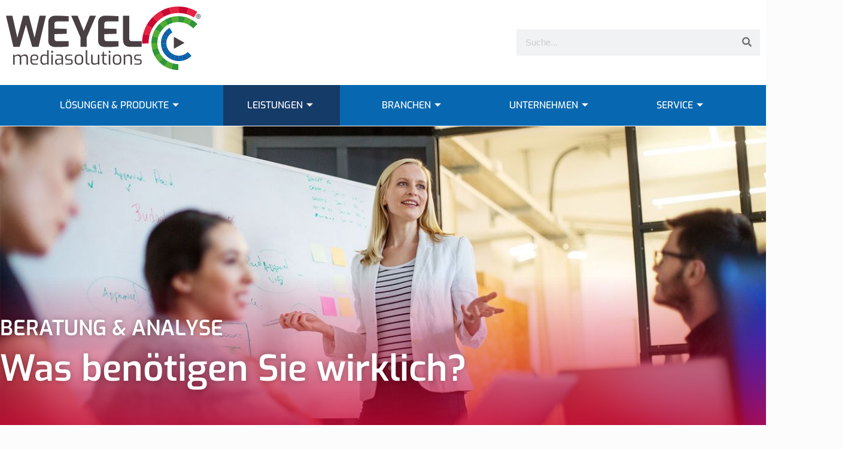

--- FILE ---
content_type: text/html; charset=UTF-8
request_url: https://weyel.de/leistungen/beratung-analyse/
body_size: 70825
content:
<!DOCTYPE html>
<html lang="de">
<head>
	<meta charset="UTF-8">
	<meta name="viewport" content="width=device-width, initial-scale=1.0, viewport-fit=cover" />		<meta name='robots' content='index, follow, max-image-preview:large, max-snippet:-1, max-video-preview:-1' />
<link rel="alternate" hreflang="de-DE" href="https://weyel.de/leistungen/beratung-analyse/"/>
<meta name="format-detection" content="telephone=no">
<meta name="viewport" content="width=device-width, initial-scale=1, maximum-scale=1" />

	<!-- This site is optimized with the Yoast SEO plugin v23.4 - https://yoast.com/wordpress/plugins/seo/ -->
	<title>Beratung &amp; Analyse - WEYEL mediasolutions - Innovative Lösungen für Ihr Business</title><link rel="preload" data-rocket-preload as="image" href="https://weyel.de/wp-content/uploads/2022/03/Weyel_Consult-1197ab6f.jpg" fetchpriority="high">
	<link rel="canonical" href="https://weyel.de/leistungen/beratung-analyse/" />
	<meta property="og:locale" content="de_DE" />
	<meta property="og:type" content="article" />
	<meta property="og:title" content="Beratung &amp; Analyse - WEYEL mediasolutions - Innovative Lösungen für Ihr Business" />
	<meta property="og:description" content="BERATUNG &#038; ANALYSE Was benötigen Sie wirklich? Eine gewissenhafte Analyse als Fundament Wer einen Familienausflug plant, braucht keinen Sportwagen. Und wer Spaß auf Serpentinen sucht, wird […]" />
	<meta property="og:url" content="https://weyel.de/leistungen/beratung-analyse/" />
	<meta property="og:site_name" content="WEYEL mediasolutions" />
	<meta property="article:modified_time" content="2022-05-15T10:31:29+00:00" />
	<meta property="og:image" content="https://weyel.de/wp-content/uploads/2022/03/cropped-weyel-logo-gross.png" /><meta property="og:image" content="https://weyel.de/wp-content/uploads/2022/03/analyse_1-f0c262bf.png" />
	<meta name="twitter:card" content="summary_large_image" />
	<meta name="twitter:image" content="https://weyel.de/wp-content/uploads/2022/03/cropped-weyel-logo-gross.png" />
	<meta name="twitter:label1" content="Geschätzte Lesezeit" />
	<meta name="twitter:data1" content="2 Minuten" />
	<script type="application/ld+json" class="yoast-schema-graph">{"@context":"https://schema.org","@graph":[{"@type":"WebPage","@id":"https://weyel.de/leistungen/beratung-analyse/","url":"https://weyel.de/leistungen/beratung-analyse/","name":"Beratung & Analyse - WEYEL mediasolutions - Innovative Lösungen für Ihr Business","isPartOf":{"@id":"https://weyel.de/#website"},"primaryImageOfPage":{"@id":"https://weyel.de/leistungen/beratung-analyse/#primaryimage"},"image":{"@id":"https://weyel.de/leistungen/beratung-analyse/#primaryimage"},"thumbnailUrl":"https://weyel.de/wp-content/uploads/2022/03/analyse_1-f0c262bf.png","datePublished":"2022-03-09T10:32:24+00:00","dateModified":"2022-05-15T10:31:29+00:00","breadcrumb":{"@id":"https://weyel.de/leistungen/beratung-analyse/#breadcrumb"},"inLanguage":"de","potentialAction":[{"@type":"ReadAction","target":["https://weyel.de/leistungen/beratung-analyse/"]}]},{"@type":"ImageObject","inLanguage":"de","@id":"https://weyel.de/leistungen/beratung-analyse/#primaryimage","url":"https://weyel.de/wp-content/uploads/2022/03/analyse_1-f0c262bf.png","contentUrl":"https://weyel.de/wp-content/uploads/2022/03/analyse_1-f0c262bf.png","width":234,"height":400},{"@type":"BreadcrumbList","@id":"https://weyel.de/leistungen/beratung-analyse/#breadcrumb","itemListElement":[{"@type":"ListItem","position":1,"name":"Startseite","item":"https://weyel.de/"},{"@type":"ListItem","position":2,"name":"Leistungen","item":"https://weyel.de/leistungen/"},{"@type":"ListItem","position":3,"name":"Beratung &#038; Analyse"}]},{"@type":"WebSite","@id":"https://weyel.de/#website","url":"https://weyel.de/","name":"WEYEL mediasolutions","description":"Just another WordPress site","potentialAction":[{"@type":"SearchAction","target":{"@type":"EntryPoint","urlTemplate":"https://weyel.de/?s={search_term_string}"},"query-input":{"@type":"PropertyValueSpecification","valueRequired":true,"valueName":"search_term_string"}}],"inLanguage":"de"}]}</script>
	<!-- / Yoast SEO plugin. -->


<link rel='dns-prefetch' href='//www.googletagmanager.com' />

<link rel="alternate" type="application/rss+xml" title="WEYEL mediasolutions &raquo; Feed" href="https://weyel.de/feed/" />
<link rel="alternate" type="application/rss+xml" title="WEYEL mediasolutions &raquo; Kommentar-Feed" href="https://weyel.de/comments/feed/" />
<style>[consent-id]:not(.rcb-content-blocker):not([consent-transaction-complete]):not([consent-visual-use-parent^="children:"]):not([consent-confirm]){opacity:0!important;}</style><link rel="preload" href="https://weyel.de/wp-content/498ff075bc55e83e6d20980078496e5d/dist/1006785239.js?ver=362a504b292c1b06b22eb4ddfa93a235" as="script" />
<link rel="preload" href="https://weyel.de/wp-content/498ff075bc55e83e6d20980078496e5d/dist/1625191868.js?ver=0df1ec2a0a2b76127f3aa508f90f4789" as="script" />
<link rel="preload" href="https://weyel.de/wp-content/plugins/happy-elementor-addons-pro/assets/vendor/animate-css/main.min.css?ver=2.11.3" as="style" />
<script data-cfasync="false" type="text/javascript" defer src="https://weyel.de/wp-content/498ff075bc55e83e6d20980078496e5d/dist/1006785239.js?ver=362a504b292c1b06b22eb4ddfa93a235" id="real-cookie-banner-pro-vendor-real-cookie-banner-pro-banner-js"></script>
<script type="application/json" data-skip-lazy-load="js-extra" data-skip-moving="true" data-no-defer nitro-exclude data-alt-type="application/ld+json" data-dont-merge data-wpmeteor-nooptimize="true" data-cfasync="false" id="aae97e4b0a1d11304c38b0fdc8bdabad71-js-extra">{"slug":"real-cookie-banner-pro","textDomain":"real-cookie-banner","version":"4.7.9","restUrl":"https:\/\/weyel.de\/wp-json\/real-cookie-banner\/v1\/","restNamespace":"real-cookie-banner\/v1","restPathObfuscateOffset":"f43beea0d987301c","restRoot":"https:\/\/weyel.de\/wp-json\/","restQuery":{"_v":"4.7.9","_locale":"user"},"restNonce":"1188e74153","restRecreateNonceEndpoint":"https:\/\/weyel.de\/wp-admin\/admin-ajax.php?action=rest-nonce","publicUrl":"https:\/\/weyel.de\/wp-content\/plugins\/real-cookie-banner-pro\/public\/","chunkFolder":"dist","chunksLanguageFolder":"https:\/\/weyel.de\/wp-content\/languages\/mo-cache\/real-cookie-banner-pro\/","chunks":{"chunk-config-tab-blocker.lite.js":["de_DE-83d48f038e1cf6148175589160cda67e","de_DE-3102595387eec925907de69318835c63","de_DE-b558cba2c3922a86f2bd9e64cb57c46d"],"chunk-config-tab-blocker.pro.js":["de_DE-ddf5ae983675e7b6eec2afc2d53654a2","de_DE-8ca6b3aa5725accf8675cb8bb9ca6eec","de_DE-051757f53baaf3c508c4f2a1a42e40ed"],"chunk-config-tab-consent.lite.js":["de_DE-3823d7521a3fc2857511061e0d660408"],"chunk-config-tab-consent.pro.js":["de_DE-9cb9ecf8c1e8ce14036b5f3a5e19f098"],"chunk-config-tab-cookies.lite.js":["de_DE-1a51b37d0ef409906245c7ed80d76040","de_DE-3102595387eec925907de69318835c63"],"chunk-config-tab-cookies.pro.js":["de_DE-572ee75deed92e7a74abba4b86604687","de_DE-8ca6b3aa5725accf8675cb8bb9ca6eec"],"chunk-config-tab-dashboard.lite.js":["de_DE-f843c51245ecd2b389746275b3da66b6"],"chunk-config-tab-dashboard.pro.js":["de_DE-ae5ae8f925f0409361cfe395645ac077"],"chunk-config-tab-import.lite.js":["de_DE-66df94240f04843e5a208823e466a850"],"chunk-config-tab-import.pro.js":["de_DE-e5fee6b51986d4ff7a051d6f6a7b076a"],"chunk-config-tab-licensing.lite.js":["de_DE-e01f803e4093b19d6787901b9591b5a6"],"chunk-config-tab-licensing.pro.js":["de_DE-4918ea9704f47c2055904e4104d4ffba"],"chunk-config-tab-scanner.lite.js":["de_DE-b10b39f1099ef599835c729334e38429"],"chunk-config-tab-scanner.pro.js":["de_DE-752a1502ab4f0bebfa2ad50c68ef571f"],"chunk-config-tab-settings.lite.js":["de_DE-37978e0b06b4eb18b16164a2d9c93a2c"],"chunk-config-tab-settings.pro.js":["de_DE-e59d3dcc762e276255c8989fbd1f80e3"],"chunk-config-tab-tcf.lite.js":["de_DE-4f658bdbf0aa370053460bc9e3cd1f69","de_DE-b558cba2c3922a86f2bd9e64cb57c46d"],"chunk-config-tab-tcf.pro.js":["de_DE-e1e83d5b8a28f1f91f63b9de2a8b181a","de_DE-051757f53baaf3c508c4f2a1a42e40ed"]},"others":{"customizeValuesBanner":"{\"layout\":{\"type\":\"dialog\",\"maxHeightEnabled\":false,\"maxHeight\":740,\"dialogMaxWidth\":510,\"dialogPosition\":\"middleCenter\",\"dialogMargin\":[0,0,0,0],\"bannerPosition\":\"bottom\",\"bannerMaxWidth\":1024,\"dialogBorderRadius\":3,\"borderRadius\":5,\"animationIn\":\"slideInUp\",\"animationInDuration\":500,\"animationInOnlyMobile\":true,\"animationOut\":\"none\",\"animationOutDuration\":500,\"animationOutOnlyMobile\":true,\"overlay\":true,\"overlayBg\":\"#000000\",\"overlayBgAlpha\":38,\"overlayBlur\":2},\"decision\":{\"acceptAll\":\"button\",\"acceptEssentials\":\"button\",\"showCloseIcon\":false,\"acceptIndividual\":\"link\",\"buttonOrder\":\"all,essential,save,individual\",\"showGroups\":true,\"groupsFirstView\":false,\"saveButton\":\"always\"},\"design\":{\"bg\":\"#ffffff\",\"textAlign\":\"center\",\"linkTextDecoration\":\"underline\",\"borderWidth\":0,\"borderColor\":\"#ffffff\",\"fontSize\":13,\"fontColor\":\"#2b2b2b\",\"fontInheritFamily\":true,\"fontFamily\":\"Arial, Helvetica, sans-serif\",\"fontWeight\":\"normal\",\"boxShadowEnabled\":true,\"boxShadowOffsetX\":0,\"boxShadowOffsetY\":5,\"boxShadowBlurRadius\":13,\"boxShadowSpreadRadius\":0,\"boxShadowColor\":\"#000000\",\"boxShadowColorAlpha\":20},\"headerDesign\":{\"inheritBg\":true,\"bg\":\"#f4f4f4\",\"inheritTextAlign\":true,\"textAlign\":\"center\",\"padding\":[17,20,15,20],\"logo\":\"\",\"logoRetina\":\"\",\"logoMaxHeight\":40,\"logoPosition\":\"left\",\"logoMargin\":[5,15,5,15],\"fontSize\":20,\"fontColor\":\"#2b2b2b\",\"fontInheritFamily\":true,\"fontFamily\":\"Arial, Helvetica, sans-serif\",\"fontWeight\":\"normal\",\"borderWidth\":1,\"borderColor\":\"#efefef\"},\"bodyDesign\":{\"padding\":[15,20,10,20],\"descriptionInheritFontSize\":true,\"descriptionFontSize\":13,\"dottedGroupsInheritFontSize\":true,\"dottedGroupsFontSize\":13,\"dottedGroupsBulletColor\":\"#15779b\",\"teachingsInheritTextAlign\":true,\"teachingsTextAlign\":\"center\",\"teachingsSeparatorActive\":true,\"teachingsSeparatorWidth\":50,\"teachingsSeparatorHeight\":1,\"teachingsSeparatorColor\":\"#15779b\",\"teachingsInheritFontSize\":false,\"teachingsFontSize\":12,\"teachingsInheritFontColor\":false,\"teachingsFontColor\":\"#7c7c7c\",\"accordionMargin\":[10,0,5,0],\"accordionPadding\":[5,10,5,10],\"accordionArrowType\":\"outlined\",\"accordionArrowColor\":\"#15779b\",\"accordionBg\":\"#ffffff\",\"accordionActiveBg\":\"#f9f9f9\",\"accordionHoverBg\":\"#efefef\",\"accordionBorderWidth\":1,\"accordionBorderColor\":\"#efefef\",\"accordionTitleFontSize\":12,\"accordionTitleFontColor\":\"#2b2b2b\",\"accordionTitleFontWeight\":\"normal\",\"accordionDescriptionMargin\":[5,0,0,0],\"accordionDescriptionFontSize\":12,\"accordionDescriptionFontColor\":\"#828282\",\"accordionDescriptionFontWeight\":\"normal\",\"acceptAllOneRowLayout\":false,\"acceptAllPadding\":[10,10,10,10],\"acceptAllBg\":\"#15779b\",\"acceptAllTextAlign\":\"center\",\"acceptAllFontSize\":18,\"acceptAllFontColor\":\"#ffffff\",\"acceptAllFontWeight\":\"normal\",\"acceptAllBorderWidth\":0,\"acceptAllBorderColor\":\"#000000\",\"acceptAllHoverBg\":\"#11607d\",\"acceptAllHoverFontColor\":\"#ffffff\",\"acceptAllHoverBorderColor\":\"#000000\",\"acceptEssentialsUseAcceptAll\":false,\"acceptEssentialsButtonType\":\"\",\"acceptEssentialsPadding\":[10,10,10,10],\"acceptEssentialsBg\":\"#efefef\",\"acceptEssentialsTextAlign\":\"center\",\"acceptEssentialsFontSize\":16,\"acceptEssentialsFontColor\":\"#0a0a0a\",\"acceptEssentialsFontWeight\":\"normal\",\"acceptEssentialsBorderWidth\":0,\"acceptEssentialsBorderColor\":\"#000000\",\"acceptEssentialsHoverBg\":\"#e8e8e8\",\"acceptEssentialsHoverFontColor\":\"#000000\",\"acceptEssentialsHoverBorderColor\":\"#000000\",\"acceptIndividualPadding\":[0,5,0,5],\"acceptIndividualBg\":\"#ffffff\",\"acceptIndividualTextAlign\":\"center\",\"acceptIndividualFontSize\":14,\"acceptIndividualFontColor\":\"#7c7c7c\",\"acceptIndividualFontWeight\":\"normal\",\"acceptIndividualBorderWidth\":0,\"acceptIndividualBorderColor\":\"#000000\",\"acceptIndividualHoverBg\":\"#ffffff\",\"acceptIndividualHoverFontColor\":\"#2b2b2b\",\"acceptIndividualHoverBorderColor\":\"#000000\"},\"footerDesign\":{\"poweredByLink\":true,\"inheritBg\":false,\"bg\":\"#fcfcfc\",\"inheritTextAlign\":true,\"textAlign\":\"center\",\"padding\":[10,20,15,20],\"fontSize\":14,\"fontColor\":\"#7c7c7c\",\"fontInheritFamily\":true,\"fontFamily\":\"Arial, Helvetica, sans-serif\",\"fontWeight\":\"normal\",\"hoverFontColor\":\"#2b2b2b\",\"borderWidth\":1,\"borderColor\":\"#efefef\",\"languageSwitcher\":\"flags\"},\"texts\":{\"headline\":\"Privatsph\\u00e4re-Einstellungen\",\"description\":\"Wir verwenden Cookies und \\u00e4hnliche Technologien auf unserer Website und verarbeiten personenbezogene Daten \\u00fcber Sie, wie Ihre IP-Adresse. Wir teilen diese Daten auch mit Dritten. Die Datenverarbeitung kann mit Ihrer Einwilligung oder auf Basis eines berechtigten Interesses erfolgen, dem Sie in den individuellen Privatsph\\u00e4re-Einstellungen widersprechen k\\u00f6nnen. Sie haben das Recht, nur in essenzielle Services einzuwilligen und Ihre Einwilligung in der Datenschutzerkl\\u00e4rung zu einem sp\\u00e4teren Zeitpunkt zu \\u00e4ndern oder zu widerrufen.\",\"acceptAll\":\"Alle akzeptieren\",\"acceptEssentials\":\"Weiter ohne Einwilligung\",\"acceptIndividual\":\"Individuelle Privatsph\\u00e4re-Pr\\u00e4ferenzen\",\"poweredBy\":\"0\",\"dataProcessingInUnsafeCountries\":\"Einige Dienste verarbeiten personenbezogene Daten in unsicheren Drittl\\u00e4ndern. Indem Sie in die Nutzung dieser Services einwilligen, erkl\\u00e4ren Sie sich auch mit der Verarbeitung Ihrer Daten in diesen unsicheren Drittl\\u00e4ndern gem\\u00e4\\u00df {{legalBasis}} einverstanden. Dies birgt das Risiko, dass Ihre Daten von Beh\\u00f6rden zu Kontroll- und \\u00dcberwachungszwecken verarbeitet werden, m\\u00f6glicherweise ohne die M\\u00f6glichkeit eines Rechtsbehelfs.\",\"ageNoticeBanner\":\"Sie sind unter {{minAge}} Jahre alt? Dann k\\u00f6nnen Sie nicht in optionale Services einwilligen. Bitten Sie Ihre Eltern oder Erziehungsberechtigten, mit Ihnen in diese Services einzuwilligen.\",\"ageNoticeBlocker\":\"Sie sind unter {{minAge}} Jahre alt? Leider d\\u00fcrfen Sie diesem Service nicht selbst zustimmen, um diese Inhalte zu sehen. Bitten Sie Ihre Eltern oder Erziehungsberechtigten, dem Service mit Ihnen zuzustimmen!\",\"listServicesNotice\":\"Indem Sie alle Services akzeptieren, erlauben Sie, dass {{services}} geladen werden. Diese sind nach ihrem Zweck in Gruppen {{serviceGroups}} unterteilt (Zugeh\\u00f6rigkeit durch hochgestellte Zahlen gekennzeichnet).\",\"listServicesLegitimateInterestNotice\":\"Au\\u00dferdem werden die {{services}} auf der Grundlage eines berechtigten Interesses geladen.\",\"tcfStacksCustomName\":\"Dienste mit verschiedenen Zwecken au\\u00dferhalb des TCF-Standards\",\"tcfStacksCustomDescription\":\"Dienste, die Einwilligungen nicht \\u00fcber den TCF-Standard, sondern \\u00fcber andere Technologien weitergeben. Diese werden je nach ihrem Zweck in mehrere Gruppen unterteilt. Einige von ihnen werden auf der Grundlage eines berechtigten Interesses genutzt (z. B. Bedrohungsabwehr), andere werden nur mit Ihrer Zustimmung genutzt. Einzelheiten zu den einzelnen Gruppen und Zwecken der Dienste finden Sie in den jeweiligen Datenschutzeinstellungen.\",\"consentForwardingExternalHosts\":\"Ihre Einwilligung gilt auch auf {{websites}}.\",\"blockerHeadline\":\"{{name}} aufgrund von Privatsph\\u00e4re-Einstellungen blockiert\",\"blockerLinkShowMissing\":\"Alle Services anzeigen, denen Sie noch zustimmen m\\u00fcssen\",\"blockerLoadButton\":\"Erforderliche Services akzeptieren und Inhalte laden\",\"blockerAcceptInfo\":\"Durch das Laden der blockierten Inhalte werden Ihre Privatsph\\u00e4ren-Einstellungen angepasst. Inhalte von diesem Service werden in Zukunft nicht mehr blockiert. Sie haben das Recht, Ihre Entscheidung jederzeit zu widerrufen oder zu \\u00e4ndern.\",\"stickyHistory\":\"Historie der Privatsph\\u00e4re-Einstellungen\",\"stickyRevoke\":\"Einwilligungen widerrufen\",\"stickyRevokeSuccessMessage\":\"Sie haben Ihre Einwilligung f\\u00fcr Services mit ihren Cookies und der Verarbeitung personenbezogener Daten erfolgreich widerrufen. Die Seite wird jetzt neu geladen!\",\"stickyChange\":\"Privatsph\\u00e4re-Einstellungen \\u00e4ndern\"},\"individualLayout\":{\"inheritDialogMaxWidth\":false,\"dialogMaxWidth\":970,\"inheritBannerMaxWidth\":true,\"bannerMaxWidth\":1980,\"descriptionTextAlign\":\"left\"},\"group\":{\"checkboxBg\":\"#f0f0f0\",\"checkboxBorderWidth\":1,\"checkboxBorderColor\":\"#d2d2d2\",\"checkboxActiveColor\":\"#ffffff\",\"checkboxActiveBg\":\"#15779b\",\"checkboxActiveBorderColor\":\"#11607d\",\"groupInheritBg\":true,\"groupBg\":\"#f4f4f4\",\"groupPadding\":[15,15,15,15],\"groupSpacing\":10,\"groupBorderRadius\":5,\"groupBorderWidth\":1,\"groupBorderColor\":\"#f4f4f4\",\"headlineFontSize\":16,\"headlineFontWeight\":\"normal\",\"headlineFontColor\":\"#2b2b2b\",\"descriptionFontSize\":14,\"descriptionFontColor\":\"#7c7c7c\",\"linkColor\":\"#7c7c7c\",\"linkHoverColor\":\"#2b2b2b\"},\"saveButton\":{\"useAcceptAll\":false,\"type\":\"button\",\"padding\":[10,10,10,10],\"bg\":\"#efefef\",\"textAlign\":\"center\",\"fontSize\":16,\"fontColor\":\"#0a0a0a\",\"fontWeight\":\"normal\",\"borderWidth\":0,\"borderColor\":\"#000000\",\"hoverBg\":\"#e8e8e8\",\"hoverFontColor\":\"#000000\",\"hoverBorderColor\":\"#000000\"},\"individualTexts\":{\"headline\":\"Individuelle Privatsph\\u00e4re-Pr\\u00e4ferenzen\",\"description\":\"Wir verwenden Cookies und \\u00e4hnliche Technologien auf unserer Website und verarbeiten personenbezogene Daten \\u00fcber Sie, wie Ihre IP-Adresse. Wir teilen diese Daten auch mit Dritten. Die Datenverarbeitung kann mit Ihrer Einwilligung oder auf der Grundlage eines berechtigten Interesses erfolgen, dem Sie widersprechen k\\u00f6nnen. Sie haben das Recht, nur in essenzielle Services einzuwilligen und Ihre Einwilligung zu einem sp\\u00e4teren Zeitpunkt in der Datenschutzerkl\\u00e4rung zu \\u00e4ndern oder zu widerrufen. Nachfolgend finden Sie eine \\u00dcbersicht \\u00fcber alle Services, die von dieser Website genutzt werden. Sie k\\u00f6nnen detaillierte Informationen zu jedem Service einsehen und diesen einzeln zustimmen oder von Ihrem Widerspruchsrecht Gebrauch machen.\",\"save\":\"Individuelle Auswahl speichern\",\"showMore\":\"Service-Informationen anzeigen\",\"hideMore\":\"Service-Informationen ausblenden\",\"postamble\":\"\"},\"mobile\":{\"enabled\":true,\"maxHeight\":400,\"hideHeader\":false,\"alignment\":\"bottom\",\"scalePercent\":90,\"scalePercentVertical\":-50},\"sticky\":{\"enabled\":false,\"animationsEnabled\":true,\"alignment\":\"left\",\"bubbleBorderRadius\":50,\"icon\":\"fingerprint\",\"iconCustom\":\"\",\"iconCustomRetina\":\"\",\"iconSize\":30,\"iconColor\":\"#ffffff\",\"bubbleMargin\":[10,20,20,20],\"bubblePadding\":15,\"bubbleBg\":\"#15779b\",\"bubbleBorderWidth\":0,\"bubbleBorderColor\":\"#10556f\",\"boxShadowEnabled\":true,\"boxShadowOffsetX\":0,\"boxShadowOffsetY\":2,\"boxShadowBlurRadius\":5,\"boxShadowSpreadRadius\":1,\"boxShadowColor\":\"#105b77\",\"boxShadowColorAlpha\":40,\"bubbleHoverBg\":\"#ffffff\",\"bubbleHoverBorderColor\":\"#000000\",\"hoverIconColor\":\"#000000\",\"hoverIconCustom\":\"\",\"hoverIconCustomRetina\":\"\",\"menuFontSize\":16,\"menuBorderRadius\":5,\"menuItemSpacing\":10,\"menuItemPadding\":[5,10,5,10]},\"customCss\":{\"css\":\"\",\"antiAdBlocker\":\"y\"}}","isPro":true,"showProHints":false,"proUrl":"https:\/\/devowl.io\/de\/go\/real-cookie-banner?source=rcb-lite","showLiteNotice":false,"frontend":{"groups":"[{\"id\":88,\"name\":\"Essenziell\",\"slug\":\"essenziell\",\"description\":\"Essential Services sind f\\u00fcr die grundlegende Funktionalit\\u00e4t der Website erforderlich. Sie enthalten nur technisch notwendige Services. Diesen Services kann nicht widersprochen werden.\",\"isEssential\":true,\"items\":[{\"id\":5430,\"name\":\"Real Cookie Banner\",\"purpose\":\"Real Cookie Banner bittet Website-Besucher um die Einwilligung zum Setzen von Cookies und zur Verarbeitung personenbezogener Daten. Dazu wird jedem Website-Besucher eine UUID (pseudonyme Identifikation des Nutzers) zugewiesen, die bis zum Ablauf des Cookies zur Speicherung der Einwilligung g\\u00fcltig ist. Cookies werden dazu verwendet, um zu testen, ob Cookies gesetzt werden k\\u00f6nnen, um Referenz auf die dokumentierte Einwilligung zu speichern, um zu speichern, in welche Services aus welchen Service-Gruppen der Besucher eingewilligt hat, und, falls Einwilligung nach dem Transparency & Consent Framework (TCF) eingeholt werden, um die Einwilligungen in TCF Partner, Zwecke, besondere Zwecke, Funktionen und besondere Funktionen zu speichern. Im Rahmen der Darlegungspflicht nach DSGVO wird die erhobene Einwilligung vollumf\\u00e4nglich dokumentiert. Dazu z\\u00e4hlt neben den Services und Service-Gruppen, in welche der Besucher eingewilligt hat, und falls Einwilligung nach dem TCF Standard eingeholt werden, in welche TCF Partner, Zwecke und Funktionen der Besucher eingewilligt hat, alle Einstellungen des Cookie Banners zum Zeitpunkt der Einwilligung als auch die technischen Umst\\u00e4nde (z.B. Gr\\u00f6\\u00dfe des Sichtbereichs bei der Einwilligung) und die Nutzerinteraktionen (z.B. Klick auf Buttons), die zur Einwilligung gef\\u00fchrt haben. Die Einwilligung wird pro Sprache einmal erhoben.\",\"providerContact\":{\"phone\":\"\",\"email\":\"\",\"link\":\"\"},\"isProviderCurrentWebsite\":false,\"provider\":\"Weyel\",\"uniqueName\":\"real-cookie-banner\",\"isEmbeddingOnlyExternalResources\":false,\"legalBasis\":\"legal-requirement\",\"dataProcessingInCountries\":[],\"dataProcessingInCountriesSpecialTreatments\":[],\"technicalDefinitions\":[{\"type\":\"http\",\"name\":\"real_cookie_banner*\",\"host\":\".upk-baustelle.de\",\"duration\":365,\"durationUnit\":\"d\",\"isSessionDuration\":false},{\"type\":\"http\",\"name\":\"real_cookie_banner*-tcf\",\"host\":\".upk-baustelle.de\",\"duration\":365,\"durationUnit\":\"d\",\"isSessionDuration\":false},{\"type\":\"http\",\"name\":\"real_cookie_banner-test\",\"host\":\".upk-baustelle.de\",\"duration\":365,\"durationUnit\":\"d\",\"isSessionDuration\":false}],\"codeDynamics\":[],\"providerPrivacyPolicyUrl\":\"https:\\\/\\\/weyel.upk-baustelle.de\\\/?page_id=3\",\"providerLegalNoticeUrl\":\"\",\"tagManagerOptInEventName\":\"\",\"tagManagerOptOutEventName\":\"\",\"googleConsentModeConsentTypes\":[],\"codeOptIn\":\"\",\"executeCodeOptInWhenNoTagManagerConsentIsGiven\":false,\"codeOptOut\":\"\",\"executeCodeOptOutWhenNoTagManagerConsentIsGiven\":false,\"deleteTechnicalDefinitionsAfterOptOut\":false,\"codeOnPageLoad\":\"\",\"presetId\":\"real-cookie-banner\"}]},{\"id\":91,\"name\":\"Marketing\",\"slug\":\"marketing\",\"description\":\"Marketing Services werden von uns und Dritten genutzt, um das Verhalten einzelner Nutzer aufzuzeichnen, die gesammelten Daten zu analysieren und z.B. personalisierte Werbung anzuzeigen. Diese Services erm\\u00f6glichen es uns, Nutzer \\u00fcber mehrere Websites hinweg zu verfolgen.\",\"isEssential\":false,\"items\":[{\"id\":12387,\"name\":\"LinkedIn Insight-Tag\",\"purpose\":\"LinkedIn Insight-Tag hilft dabei festzustellen, ob Sie die Zielgruppe f\\u00fcr die Pr\\u00e4sentation von Anzeigen im LinkedIn-Werbenetzwerk sind. Dadurch k\\u00f6nnen Sie gezielt in einer von uns erstellten Zielgruppe angesprochen werden (z.B. Personen, die ein bestimmtes Unternehmen geliked haben). Dar\\u00fcber hinaus werden die Daten f\\u00fcr das sogenannte \\u201cRemarketing\\u201d verwendet, um Nutzern, die bereits auf eine unserer Anzeigen innerhalb des Linkedin-Werbenetzwerks geklickt oder unsere Website besucht haben, erneut gezielte Werbung anzeigen zu k\\u00f6nnen. Das LinkedIn Insight Tag erm\\u00f6glicht es auch, die Wirksamkeit von Linkedin-Werbung zu verfolgen (z.B. Conversation Tracking). Mit Hilfe von Cookies werden Nutzer unterschieden und ihr Verhalten auf der Website detailliert erfasst und mit Werbedaten aus dem Linkedin-Werbenetzwerk verkn\\u00fcpft. Diese Daten k\\u00f6nnen mit den Daten der auf linkedin.com mit ihren Linkedin-Konten registrierten Nutzer verkn\\u00fcpft werden.\",\"providerContact\":{\"phone\":\"\",\"email\":\"\",\"link\":\"\"},\"isProviderCurrentWebsite\":false,\"provider\":\"LinkedIn Ireland Unlimited Company\",\"uniqueName\":\"linkedin-ads\",\"isEmbeddingOnlyExternalResources\":false,\"legalBasis\":\"consent\",\"dataProcessingInCountries\":[\"US\"],\"dataProcessingInCountriesSpecialTreatments\":[],\"technicalDefinitions\":[{\"type\":\"http\",\"name\":\"lang\",\"host\":\".linkedin.com\",\"duration\":0,\"durationUnit\":\"y\",\"isSessionDuration\":true},{\"type\":\"http\",\"name\":\"bcookie\",\"host\":\".linkedin.com\",\"duration\":2,\"durationUnit\":\"y\",\"isSessionDuration\":false},{\"type\":\"http\",\"name\":\"AnalyticsSyncHistory\",\"host\":\".linkedin.com\",\"duration\":1,\"durationUnit\":\"mo\",\"isSessionDuration\":false},{\"type\":\"http\",\"name\":\"UserMatchHistory\",\"host\":\".linkedin.com\",\"duration\":1,\"durationUnit\":\"mo\",\"isSessionDuration\":false},{\"type\":\"http\",\"name\":\"lang\",\"host\":\".ads.linkedin.com\",\"duration\":0,\"durationUnit\":\"y\",\"isSessionDuration\":true},{\"type\":\"http\",\"name\":\"li_gc\",\"host\":\".linkedin.com\",\"duration\":23,\"durationUnit\":\"mo\",\"isSessionDuration\":false},{\"type\":\"http\",\"name\":\"lidc\",\"host\":\".linkedin.com\",\"duration\":1,\"durationUnit\":\"d\",\"isSessionDuration\":false},{\"type\":\"http\",\"name\":\"li_mc\",\"host\":\".linkedin.com\",\"duration\":23,\"durationUnit\":\"mo\",\"isSessionDuration\":false},{\"type\":\"http\",\"name\":\"liap\",\"host\":\".linkedin.com\",\"duration\":3,\"durationUnit\":\"mo\",\"isSessionDuration\":false}],\"codeDynamics\":{\"linkedinPaternerId\":\"4444628\"},\"providerPrivacyPolicyUrl\":\"https:\\\/\\\/linkedin.com\\\/legal\\\/privacy-policy\",\"providerLegalNoticeUrl\":\"\",\"tagManagerOptInEventName\":\"\",\"tagManagerOptOutEventName\":\"\",\"googleConsentModeConsentTypes\":[],\"codeOptIn\":\"base64-encoded:[base64]\",\"executeCodeOptInWhenNoTagManagerConsentIsGiven\":false,\"codeOptOut\":\"\",\"executeCodeOptOutWhenNoTagManagerConsentIsGiven\":false,\"deleteTechnicalDefinitionsAfterOptOut\":false,\"codeOnPageLoad\":\"\",\"presetId\":\"linkedin-ads\"}]}]","links":[{"id":16025,"label":"Datenschutzerkl\u00e4rung","pageType":"privacyPolicy","url":"https:\/\/weyel.de\/datenschutz\/","hideCookieBanner":true,"isTargetBlank":true},{"id":16026,"label":"Impressum","pageType":"legalNotice","url":"https:\/\/weyel.de\/impressum\/","hideCookieBanner":true,"isTargetBlank":true}],"websiteOperator":{"address":"","country":"","contactEmail":"base64-encoded:d2VibWFzdGVyQHdleWVsLmRl","contactPhone":"","contactFormUrl":false},"blocker":[],"languageSwitcher":[],"decisionCookieName":"real_cookie_banner-v:3_blog:1_path:1dc60ee","revisionHash":"5cc70c52d6a831572c2ec95741f7a90e","territorialLegalBasis":["gdpr-eprivacy"],"setCookiesViaManager":"none","isRespectDoNotTrack":false,"failedConsentDocumentationHandling":"essentials","isAcceptAllForBots":true,"isDataProcessingInUnsafeCountries":false,"dataProcessingInUnsafeCountriesSafeCountries":["AT","BE","BG","HR","CY","CZ","DK","EE","FI","FR","DE","GR","HU","IE","IS","IT","LI","LV","LT","LU","MT","NL","NO","PL","PT","RO","SK","SI","ES","SE","AD","AR","CA","FO","GG","IL","IM","JP","JE","NZ","KR","CH","GB","UY","US"],"isAgeNotice":true,"ageNoticeAgeLimit":16,"isListServicesNotice":false,"isTcf":false,"isGcm":false,"isGcmListPurposes":true,"hasLazyData":false},"anonymousContentUrl":"https:\/\/weyel.de\/wp-content\/498ff075bc55e83e6d20980078496e5d\/dist\/","anonymousHash":"498ff075bc55e83e6d20980078496e5d","hasDynamicPreDecisions":false,"isLicensed":false,"isDevLicense":false,"multilingualSkipHTMLForTag":"","isCurrentlyInTranslationEditorPreview":false,"defaultLanguage":"","currentLanguage":"","activeLanguages":[],"context":"","iso3166OneAlpha2":{"AF":"Afghanistan","AL":"Albanien","DZ":"Algerien","AS":"Amerikanisch-Samoa","AD":"Andorra","AO":"Angola","AI":"Anguilla","AQ":"Antarktis","AG":"Antigua und Barbuda","AR":"Argentinien","AM":"Armenien","AW":"Aruba","AZ":"Aserbaidschan","AU":"Australien","BS":"Bahamas","BH":"Bahrain","BD":"Bangladesch","BB":"Barbados","BY":"Belarus","BE":"Belgien","BZ":"Belize","BJ":"Benin","BM":"Bermuda","BT":"Bhutan","BO":"Bolivien","BA":"Bosnien und Herzegowina","BW":"Botswana","BV":"Bouvetinsel","BR":"Brasilien","IO":"Britisches Territorium im Indischen Ozean","BN":"Brunei Darussalam","BG":"Bulgarien","BF":"Burkina Faso","BI":"Burundi","CL":"Chile","CN":"China","CK":"Cookinseln","CR":"Costa Rica","DE":"Deutschland","LA":"Die Laotische Demokratische Volksrepublik","DM":"Dominica","DO":"Dominikanische Republik","DJ":"Dschibuti","DK":"D\u00e4nemark","EC":"Ecuador","SV":"El Salvador","ER":"Eritrea","EE":"Estland","FK":"Falklandinseln (Malwinen)","FJ":"Fidschi","FI":"Finnland","FR":"Frankreich","GF":"Franz\u00f6sisch-Guayana","PF":"Franz\u00f6sisch-Polynesien","TF":"Franz\u00f6sische S\u00fcd- und Antarktisgebiete","FO":"F\u00e4r\u00f6er Inseln","FM":"F\u00f6derierte Staaten von Mikronesien","GA":"Gabun","GM":"Gambia","GE":"Georgien","GH":"Ghana","GI":"Gibraltar","GD":"Grenada","GR":"Griechenland","GL":"Gr\u00f6nland","GP":"Guadeloupe","GU":"Guam","GT":"Guatemala","GG":"Guernsey","GN":"Guinea","GW":"Guinea-Bissau","GY":"Guyana","HT":"Haiti","HM":"Heard und die McDonaldinseln","VA":"Heiliger Stuhl (Staat Vatikanstadt)","HN":"Honduras","HK":"Hong Kong","IN":"Indien","ID":"Indonesien","IQ":"Irak","IE":"Irland","IR":"Islamische Republik Iran","IS":"Island","IM":"Isle of Man","IL":"Israel","IT":"Italien","JM":"Jamaika","JP":"Japan","YE":"Jemen","JE":"Jersey","JO":"Jordanien","VG":"Jungferninseln, Britisch","VI":"Jungferninseln, U.S.","KY":"Kaimaninseln","KH":"Kambodscha","CM":"Kamerun","CA":"Kanada","CV":"Kap Verde","KZ":"Kasachstan","QA":"Katar","KE":"Kenia","KG":"Kirgisistan","KI":"Kiribati","UM":"Kleinere Inselbesitzungen der Vereinigten Staaten","CC":"Kokosinseln","CO":"Kolumbien","KM":"Komoren","CG":"Kongo","CD":"Kongo, Demokratische Republik","KR":"Korea","HR":"Kroatien","CU":"Kuba","KW":"Kuwait","LS":"Lesotho","LV":"Lettland","LB":"Libanon","LR":"Liberia","LY":"Libysch-Arabische Dschamahirija","LI":"Liechtenstein","LT":"Litauen","LU":"Luxemburg","MO":"Macao","MG":"Madagaskar","MW":"Malawi","MY":"Malaysia","MV":"Malediven","ML":"Mali","MT":"Malta","MA":"Marokko","MH":"Marshallinseln","MQ":"Martinique","MR":"Mauretanien","MU":"Mauritius","YT":"Mayotte","MK":"Mazedonien","MX":"Mexiko","MD":"Moldawien","MC":"Monaco","MN":"Mongolei","ME":"Montenegro","MS":"Montserrat","MZ":"Mosambik","MM":"Myanmar","NA":"Namibia","NR":"Nauru","NP":"Nepal","NC":"Neukaledonien","NZ":"Neuseeland","NI":"Nicaragua","NL":"Niederlande","AN":"Niederl\u00e4ndische Antillen","NE":"Niger","NG":"Nigeria","NU":"Niue","KP":"Nordkorea","NF":"Norfolkinsel","NO":"Norwegen","MP":"N\u00f6rdliche Marianen","OM":"Oman","PK":"Pakistan","PW":"Palau","PS":"Pal\u00e4stinensisches Gebiet, besetzt","PA":"Panama","PG":"Papua-Neuguinea","PY":"Paraguay","PE":"Peru","PH":"Philippinen","PN":"Pitcairn","PL":"Polen","PT":"Portugal","PR":"Puerto Rico","CI":"Republik C\u00f4te d'Ivoire","RW":"Ruanda","RO":"Rum\u00e4nien","RU":"Russische F\u00f6deration","RE":"R\u00e9union","BL":"Saint Barth\u00e9l\u00e9my","PM":"Saint Pierre und Miquelo","SB":"Salomonen","ZM":"Sambia","WS":"Samoa","SM":"San Marino","SH":"Sankt Helena","MF":"Sankt Martin","SA":"Saudi-Arabien","SE":"Schweden","CH":"Schweiz","SN":"Senegal","RS":"Serbien","SC":"Seychellen","SL":"Sierra Leone","ZW":"Simbabwe","SG":"Singapur","SK":"Slowakei","SI":"Slowenien","SO":"Somalia","ES":"Spanien","LK":"Sri Lanka","KN":"St. Kitts und Nevis","LC":"St. Lucia","VC":"St. Vincent und Grenadinen","SD":"Sudan","SR":"Surinam","SJ":"Svalbard und Jan Mayen","SZ":"Swasiland","SY":"Syrische Arabische Republik","ST":"S\u00e3o Tom\u00e9 und Pr\u00edncipe","ZA":"S\u00fcdafrika","GS":"S\u00fcdgeorgien und die S\u00fcdlichen Sandwichinseln","TJ":"Tadschikistan","TW":"Taiwan","TZ":"Tansania","TH":"Thailand","TL":"Timor-Leste","TG":"Togo","TK":"Tokelau","TO":"Tonga","TT":"Trinidad und Tobago","TD":"Tschad","CZ":"Tschechische Republik","TN":"Tunesien","TM":"Turkmenistan","TC":"Turks- und Caicosinseln","TV":"Tuvalu","TR":"T\u00fcrkei","UG":"Uganda","UA":"Ukraine","HU":"Ungarn","UY":"Uruguay","UZ":"Usbekistan","VU":"Vanuatu","VE":"Venezuela","AE":"Vereinigte Arabische Emirate","US":"Vereinigte Staaten","GB":"Vereinigtes K\u00f6nigreich","VN":"Vietnam","WF":"Wallis und Futuna","CX":"Weihnachtsinsel","EH":"Westsahara","CF":"Zentralafrikanische Republik","CY":"Zypern","EG":"\u00c4gypten","GQ":"\u00c4quatorialguinea","ET":"\u00c4thiopien","AX":"\u00c5land Inseln","AT":"\u00d6sterreich"},"isPreventPreDecision":false,"setVisualParentIfClassOfParent":{"et_pb_video_box":1,"ast-oembed-container":1,"wpb_video_wrapper":1,"gdlr-core-pbf-background-video":".gdlr-core-pbf-background-wrap"},"dependantVisibilityContainers":["[role=\"tabpanel\"]",".eael-tab-content-item",".wpcs_content_inner",".op3-contenttoggleitem-content",".pum-overlay","[data-elementor-type=\"popup\"]",".wp-block-ub-content-toggle-accordion-content-wrap",".w-popup-wrap",".oxy-lightbox_inner[data-inner-content=true]",".oxy-pro-accordion_body",".oxy-tab-content",".kt-accordion-panel",".vc_tta-panel-body",".mfp-hide","div[id^=\"tve_thrive_lightbox_\"]"],"bannerDesignVersion":8,"bannerI18n":{"appropriateSafeguard":"Geeignete Garantien","standardContractualClauses":"Standardvertragsklauseln","adequacyDecision":"Angemessenheitsbeschluss","bindingCorporateRules":"Verbindliche interne Datenschutzvorschriften","other":"Anderes","legalBasis":"Verwendung auf gesetzlicher Grundlage von","territorialLegalBasisArticles":{"gdpr-eprivacy":{"dataProcessingInUnsafeCountries":"Art. 49 Abs. 1 lit. a DSGVO"},"dsg-switzerland":{"dataProcessingInUnsafeCountries":"Art. 17 Abs. 1 lit. a DSG (Schweiz)"}},"legitimateInterest":"Berechtigtes Interesse","legalRequirement":"Erf\u00fcllung einer rechtlichen Verpflichtung","consent":"Einwilligung","crawlerLinkAlert":"Wir haben erkannt, dass du ein Crawler\/Bot bist. Nur nat\u00fcrliche Personen d\u00fcrfen in Cookies und die Verarbeitung von personenbezogenen Daten einwilligen. Daher hat der Link f\u00fcr dich keine Funktion.","technicalCookieDefinition":"Technische Cookie-Definition","usesCookies":"Verwendete Cookies","cookieRefresh":"Cookie-Erneuerung","usesNonCookieAccess":"Verwendet Cookie-\u00e4hnliche Informationen (LocalStorage, SessionStorage, IndexDB, etc.)","host":"Host","duration":"Dauer","noExpiration":"Kein Ablauf","type":"Typ","purpose":"Zweck","purposes":"Zwecke","headerTitlePrivacyPolicyHistory":"Privatsph\u00e4re-Einstellungen: Historie","skipToConsentChoices":"Zu Einwilligungsoptionen springen","historyLabel":"Einwilligungen anzeigen vom","historyItemLoadError":"Das Lesen der Zustimmung ist fehlgeschlagen. Bitte versuche es sp\u00e4ter noch einmal!","historySelectNone":"Noch nicht eingewilligt","provider":"Anbieter","providerContactPhone":"Telefon","providerContactEmail":"E-Mail","providerContactLink":"Kontaktformular","providerPrivacyPolicyUrl":"Datenschutzerkl\u00e4rung","providerLegalNoticeUrl":"Impressum","nonStandard":"Nicht standardisierte Datenverarbeitung","nonStandardDesc":"Einige Services setzen Cookies und\/oder verarbeiten personenbezogene Daten, ohne die Standards f\u00fcr die Mitteilung der Einwilligung einzuhalten. Diese Services werden in mehrere Gruppen eingeteilt. Sogenannte \"essenzielle Services\" werden auf Basis eines berechtigten Interesses genutzt und k\u00f6nnen nicht abgew\u00e4hlt werden (ein Widerspruch muss ggf. per E-Mail oder Brief gem\u00e4\u00df der Datenschutzerkl\u00e4rung erfolgen), w\u00e4hrend alle anderen Services nur nach einer Einwilligung genutzt werden.","dataProcessingInUnsafeCountries":"Datenverarbeitung in unsicheren Drittl\u00e4ndern","ePrivacyUSA":"US-Datenverarbeitung","durationUnit":{"s":"Sekunde(n)","m":"Minute(n)","h":"Stunde(n)","d":"Tag(e)","mo":"Monat(e)","y":"Jahr(e)","n1":{"s":"Sekunde","m":"Minute","h":"Stunde","d":"Tag","mo":"Monat","y":"Jahr"},"nx":{"s":"Sekunden","m":"Minuten","h":"Stunden","d":"Tage","mo":"Monate","y":"Jahre"}},"close":"Schlie\u00dfen","closeWithoutSaving":"Schlie\u00dfen ohne Speichern","yes":"Ja","no":"Nein","unknown":"Unbekannt","none":"Nichts","noLicense":"Keine Lizenz aktiviert - kein Produktionseinsatz!","devLicense":"Produktlizenz nicht f\u00fcr den Produktionseinsatz!","devLicenseLearnMore":"Mehr erfahren","devLicenseLink":"https:\/\/devowl.io\/de\/wissensdatenbank\/lizenz-installations-typ\/","andSeparator":" und "},"pageRequestUuid4":"ace8ad741-984b-43a1-abda-440b37a8e82e","pageByIdUrl":"https:\/\/weyel.de?page_id","pluginUrl":"https:\/\/devowl.io\/wordpress-real-cookie-banner\/"}}</script>
<script data-skip-lazy-load="js-extra" data-skip-moving="true" data-no-defer nitro-exclude data-alt-type="application/ld+json" data-dont-merge data-wpmeteor-nooptimize="true" data-cfasync="false" id="aae97e4b0a1d11304c38b0fdc8bdabad72-js-extra">
(()=>{var x=function (a,b){return-1<["codeOptIn","codeOptOut","codeOnPageLoad","contactEmail"].indexOf(a)&&"string"==typeof b&&b.startsWith("base64-encoded:")?window.atob(b.substr(15)):b},t=(e,t)=>new Proxy(e,{get:(e,n)=>{let r=Reflect.get(e,n);return n===t&&"string"==typeof r&&(r=JSON.parse(r,x),Reflect.set(e,n,r)),r}}),n=JSON.parse(document.getElementById("aae97e4b0a1d11304c38b0fdc8bdabad71-js-extra").innerHTML,x);window.Proxy?n.others.frontend=t(n.others.frontend,"groups"):n.others.frontend.groups=JSON.parse(n.others.frontend.groups,x);window.Proxy?n.others=t(n.others,"customizeValuesBanner"):n.others.customizeValuesBanner=JSON.parse(n.others.customizeValuesBanner,x);;window.realCookieBanner=n})();
</script><script data-cfasync="false" type="text/javascript" id="real-cookie-banner-pro-banner-js-before">
/* <![CDATA[ */
((a,b)=>{a[b]||(a[b]={unblockSync:()=>undefined},["consentSync"].forEach(c=>a[b][c]=()=>({cookie:null,consentGiven:!1,cookieOptIn:!0})),["consent","consentAll","unblock"].forEach(c=>a[b][c]=(...d)=>new Promise(e=>a.addEventListener(b,()=>{a[b][c](...d).then(e)},{once:!0}))))})(window,"consentApi");
/* ]]> */
</script>
<script data-cfasync="false" type="text/javascript" defer src="https://weyel.de/wp-content/498ff075bc55e83e6d20980078496e5d/dist/1625191868.js?ver=0df1ec2a0a2b76127f3aa508f90f4789" id="real-cookie-banner-pro-banner-js"></script>
<link skip-rucss rel='stylesheet' id='animate-css-css' href='https://weyel.de/wp-content/plugins/happy-elementor-addons-pro/assets/vendor/animate-css/main.min.css?ver=2.11.3' type='text/css' media='all' />
<style id='classic-theme-styles-inline-css' type='text/css'>
/*! This file is auto-generated */
.wp-block-button__link{color:#fff;background-color:#32373c;border-radius:9999px;box-shadow:none;text-decoration:none;padding:calc(.667em + 2px) calc(1.333em + 2px);font-size:1.125em}.wp-block-file__button{background:#32373c;color:#fff;text-decoration:none}
</style>
<style id='global-styles-inline-css' type='text/css'>
:root{--wp--preset--aspect-ratio--square: 1;--wp--preset--aspect-ratio--4-3: 4/3;--wp--preset--aspect-ratio--3-4: 3/4;--wp--preset--aspect-ratio--3-2: 3/2;--wp--preset--aspect-ratio--2-3: 2/3;--wp--preset--aspect-ratio--16-9: 16/9;--wp--preset--aspect-ratio--9-16: 9/16;--wp--preset--color--black: #000000;--wp--preset--color--cyan-bluish-gray: #abb8c3;--wp--preset--color--white: #ffffff;--wp--preset--color--pale-pink: #f78da7;--wp--preset--color--vivid-red: #cf2e2e;--wp--preset--color--luminous-vivid-orange: #ff6900;--wp--preset--color--luminous-vivid-amber: #fcb900;--wp--preset--color--light-green-cyan: #7bdcb5;--wp--preset--color--vivid-green-cyan: #00d084;--wp--preset--color--pale-cyan-blue: #8ed1fc;--wp--preset--color--vivid-cyan-blue: #0693e3;--wp--preset--color--vivid-purple: #9b51e0;--wp--preset--gradient--vivid-cyan-blue-to-vivid-purple: linear-gradient(135deg,rgba(6,147,227,1) 0%,rgb(155,81,224) 100%);--wp--preset--gradient--light-green-cyan-to-vivid-green-cyan: linear-gradient(135deg,rgb(122,220,180) 0%,rgb(0,208,130) 100%);--wp--preset--gradient--luminous-vivid-amber-to-luminous-vivid-orange: linear-gradient(135deg,rgba(252,185,0,1) 0%,rgba(255,105,0,1) 100%);--wp--preset--gradient--luminous-vivid-orange-to-vivid-red: linear-gradient(135deg,rgba(255,105,0,1) 0%,rgb(207,46,46) 100%);--wp--preset--gradient--very-light-gray-to-cyan-bluish-gray: linear-gradient(135deg,rgb(238,238,238) 0%,rgb(169,184,195) 100%);--wp--preset--gradient--cool-to-warm-spectrum: linear-gradient(135deg,rgb(74,234,220) 0%,rgb(151,120,209) 20%,rgb(207,42,186) 40%,rgb(238,44,130) 60%,rgb(251,105,98) 80%,rgb(254,248,76) 100%);--wp--preset--gradient--blush-light-purple: linear-gradient(135deg,rgb(255,206,236) 0%,rgb(152,150,240) 100%);--wp--preset--gradient--blush-bordeaux: linear-gradient(135deg,rgb(254,205,165) 0%,rgb(254,45,45) 50%,rgb(107,0,62) 100%);--wp--preset--gradient--luminous-dusk: linear-gradient(135deg,rgb(255,203,112) 0%,rgb(199,81,192) 50%,rgb(65,88,208) 100%);--wp--preset--gradient--pale-ocean: linear-gradient(135deg,rgb(255,245,203) 0%,rgb(182,227,212) 50%,rgb(51,167,181) 100%);--wp--preset--gradient--electric-grass: linear-gradient(135deg,rgb(202,248,128) 0%,rgb(113,206,126) 100%);--wp--preset--gradient--midnight: linear-gradient(135deg,rgb(2,3,129) 0%,rgb(40,116,252) 100%);--wp--preset--font-size--small: 13px;--wp--preset--font-size--medium: 20px;--wp--preset--font-size--large: 36px;--wp--preset--font-size--x-large: 42px;--wp--preset--spacing--20: 0.44rem;--wp--preset--spacing--30: 0.67rem;--wp--preset--spacing--40: 1rem;--wp--preset--spacing--50: 1.5rem;--wp--preset--spacing--60: 2.25rem;--wp--preset--spacing--70: 3.38rem;--wp--preset--spacing--80: 5.06rem;--wp--preset--shadow--natural: 6px 6px 9px rgba(0, 0, 0, 0.2);--wp--preset--shadow--deep: 12px 12px 50px rgba(0, 0, 0, 0.4);--wp--preset--shadow--sharp: 6px 6px 0px rgba(0, 0, 0, 0.2);--wp--preset--shadow--outlined: 6px 6px 0px -3px rgba(255, 255, 255, 1), 6px 6px rgba(0, 0, 0, 1);--wp--preset--shadow--crisp: 6px 6px 0px rgba(0, 0, 0, 1);}:where(.is-layout-flex){gap: 0.5em;}:where(.is-layout-grid){gap: 0.5em;}body .is-layout-flex{display: flex;}.is-layout-flex{flex-wrap: wrap;align-items: center;}.is-layout-flex > :is(*, div){margin: 0;}body .is-layout-grid{display: grid;}.is-layout-grid > :is(*, div){margin: 0;}:where(.wp-block-columns.is-layout-flex){gap: 2em;}:where(.wp-block-columns.is-layout-grid){gap: 2em;}:where(.wp-block-post-template.is-layout-flex){gap: 1.25em;}:where(.wp-block-post-template.is-layout-grid){gap: 1.25em;}.has-black-color{color: var(--wp--preset--color--black) !important;}.has-cyan-bluish-gray-color{color: var(--wp--preset--color--cyan-bluish-gray) !important;}.has-white-color{color: var(--wp--preset--color--white) !important;}.has-pale-pink-color{color: var(--wp--preset--color--pale-pink) !important;}.has-vivid-red-color{color: var(--wp--preset--color--vivid-red) !important;}.has-luminous-vivid-orange-color{color: var(--wp--preset--color--luminous-vivid-orange) !important;}.has-luminous-vivid-amber-color{color: var(--wp--preset--color--luminous-vivid-amber) !important;}.has-light-green-cyan-color{color: var(--wp--preset--color--light-green-cyan) !important;}.has-vivid-green-cyan-color{color: var(--wp--preset--color--vivid-green-cyan) !important;}.has-pale-cyan-blue-color{color: var(--wp--preset--color--pale-cyan-blue) !important;}.has-vivid-cyan-blue-color{color: var(--wp--preset--color--vivid-cyan-blue) !important;}.has-vivid-purple-color{color: var(--wp--preset--color--vivid-purple) !important;}.has-black-background-color{background-color: var(--wp--preset--color--black) !important;}.has-cyan-bluish-gray-background-color{background-color: var(--wp--preset--color--cyan-bluish-gray) !important;}.has-white-background-color{background-color: var(--wp--preset--color--white) !important;}.has-pale-pink-background-color{background-color: var(--wp--preset--color--pale-pink) !important;}.has-vivid-red-background-color{background-color: var(--wp--preset--color--vivid-red) !important;}.has-luminous-vivid-orange-background-color{background-color: var(--wp--preset--color--luminous-vivid-orange) !important;}.has-luminous-vivid-amber-background-color{background-color: var(--wp--preset--color--luminous-vivid-amber) !important;}.has-light-green-cyan-background-color{background-color: var(--wp--preset--color--light-green-cyan) !important;}.has-vivid-green-cyan-background-color{background-color: var(--wp--preset--color--vivid-green-cyan) !important;}.has-pale-cyan-blue-background-color{background-color: var(--wp--preset--color--pale-cyan-blue) !important;}.has-vivid-cyan-blue-background-color{background-color: var(--wp--preset--color--vivid-cyan-blue) !important;}.has-vivid-purple-background-color{background-color: var(--wp--preset--color--vivid-purple) !important;}.has-black-border-color{border-color: var(--wp--preset--color--black) !important;}.has-cyan-bluish-gray-border-color{border-color: var(--wp--preset--color--cyan-bluish-gray) !important;}.has-white-border-color{border-color: var(--wp--preset--color--white) !important;}.has-pale-pink-border-color{border-color: var(--wp--preset--color--pale-pink) !important;}.has-vivid-red-border-color{border-color: var(--wp--preset--color--vivid-red) !important;}.has-luminous-vivid-orange-border-color{border-color: var(--wp--preset--color--luminous-vivid-orange) !important;}.has-luminous-vivid-amber-border-color{border-color: var(--wp--preset--color--luminous-vivid-amber) !important;}.has-light-green-cyan-border-color{border-color: var(--wp--preset--color--light-green-cyan) !important;}.has-vivid-green-cyan-border-color{border-color: var(--wp--preset--color--vivid-green-cyan) !important;}.has-pale-cyan-blue-border-color{border-color: var(--wp--preset--color--pale-cyan-blue) !important;}.has-vivid-cyan-blue-border-color{border-color: var(--wp--preset--color--vivid-cyan-blue) !important;}.has-vivid-purple-border-color{border-color: var(--wp--preset--color--vivid-purple) !important;}.has-vivid-cyan-blue-to-vivid-purple-gradient-background{background: var(--wp--preset--gradient--vivid-cyan-blue-to-vivid-purple) !important;}.has-light-green-cyan-to-vivid-green-cyan-gradient-background{background: var(--wp--preset--gradient--light-green-cyan-to-vivid-green-cyan) !important;}.has-luminous-vivid-amber-to-luminous-vivid-orange-gradient-background{background: var(--wp--preset--gradient--luminous-vivid-amber-to-luminous-vivid-orange) !important;}.has-luminous-vivid-orange-to-vivid-red-gradient-background{background: var(--wp--preset--gradient--luminous-vivid-orange-to-vivid-red) !important;}.has-very-light-gray-to-cyan-bluish-gray-gradient-background{background: var(--wp--preset--gradient--very-light-gray-to-cyan-bluish-gray) !important;}.has-cool-to-warm-spectrum-gradient-background{background: var(--wp--preset--gradient--cool-to-warm-spectrum) !important;}.has-blush-light-purple-gradient-background{background: var(--wp--preset--gradient--blush-light-purple) !important;}.has-blush-bordeaux-gradient-background{background: var(--wp--preset--gradient--blush-bordeaux) !important;}.has-luminous-dusk-gradient-background{background: var(--wp--preset--gradient--luminous-dusk) !important;}.has-pale-ocean-gradient-background{background: var(--wp--preset--gradient--pale-ocean) !important;}.has-electric-grass-gradient-background{background: var(--wp--preset--gradient--electric-grass) !important;}.has-midnight-gradient-background{background: var(--wp--preset--gradient--midnight) !important;}.has-small-font-size{font-size: var(--wp--preset--font-size--small) !important;}.has-medium-font-size{font-size: var(--wp--preset--font-size--medium) !important;}.has-large-font-size{font-size: var(--wp--preset--font-size--large) !important;}.has-x-large-font-size{font-size: var(--wp--preset--font-size--x-large) !important;}
:where(.wp-block-post-template.is-layout-flex){gap: 1.25em;}:where(.wp-block-post-template.is-layout-grid){gap: 1.25em;}
:where(.wp-block-columns.is-layout-flex){gap: 2em;}:where(.wp-block-columns.is-layout-grid){gap: 2em;}
:root :where(.wp-block-pullquote){font-size: 1.5em;line-height: 1.6;}
</style>
<link rel='stylesheet' id='pafe-extension-style-css' href='https://weyel.de/wp-content/plugins/piotnet-addons-for-elementor-pro/assets/css/minify/extension.min.css?ver=6.4.21' type='text/css' media='all' />
<link rel='stylesheet' id='pafe-font-awesome-5-css' href='https://weyel.de/wp-content/plugins/piotnet-addons-for-elementor-pro/assets/css/font-awesome-5.css?ver=6.4.21' type='text/css' media='all' />
<link rel='stylesheet' id='pafe-woocommerce-sales-funnels-style-css' href='https://weyel.de/wp-content/plugins/piotnet-addons-for-elementor-pro/assets/css/minify/woocommerce-sales-funnels.min.css?ver=6.4.21' type='text/css' media='all' />
<link rel='stylesheet' id='spacexchimp_p008-font-awesome-css-frontend-css' href='https://weyel.de/wp-content/plugins/simple-scroll-to-top-button/inc/lib/font-awesome/css/font-awesome.css?ver=4.46' type='text/css' media='screen' />
<link rel='stylesheet' id='spacexchimp_p008-frontend-css-css' href='https://weyel.de/wp-content/plugins/simple-scroll-to-top-button/inc/css/frontend.css?ver=4.46' type='text/css' media='all' />
<style id='spacexchimp_p008-frontend-css-inline-css' type='text/css'>

                    #ssttbutton {
                        font-size: 23px;
                    }
                    .ssttbutton-background {
                        color: #16569e;
                    }
                    .ssttbutton-symbol {
                        color: #fff;
                    }
                  
</style>
<link rel='stylesheet' id='smartarget_whatsapp-css' href='https://weyel.de/wp-content/plugins/smartarget-social-contact-us/public/css/smartarget-whatsapp-public.css?ver=1.0' type='text/css' media='all' />
<link rel='stylesheet' id='sticky-buttons-pro-css' href='https://weyel.de/wp-content/plugins/sticky-buttons-pro/public/assets/css/style.min.css?ver=4.1.1' type='text/css' media='all' />
<link rel='stylesheet' id='sticky-buttons-pro-fontawesome-css' href='https://weyel.de/wp-content/plugins/sticky-buttons-pro/vendors/fontawesome/css/all.css?ver=6.6' type='text/css' media='all' />
<link rel='stylesheet' id='mfn-be-css' href='https://weyel.de/wp-content/themes/betheme/css/be.css?ver=27.5.9' type='text/css' media='all' />
<link rel='stylesheet' id='mfn-animations-css' href='https://weyel.de/wp-content/themes/betheme/assets/animations/animations.min.css?ver=27.5.9' type='text/css' media='all' />
<link rel='stylesheet' id='mfn-font-awesome-css' href='https://weyel.de/wp-content/themes/betheme/fonts/fontawesome/fontawesome.css?ver=27.5.9' type='text/css' media='all' />
<link rel='stylesheet' id='mfn-jplayer-css' href='https://weyel.de/wp-content/themes/betheme/assets/jplayer/css/jplayer.blue.monday.min.css?ver=27.5.9' type='text/css' media='all' />
<link rel='stylesheet' id='mfn-responsive-css' href='https://weyel.de/wp-content/themes/betheme/css/responsive.css?ver=27.5.9' type='text/css' media='all' />
<link rel='stylesheet' id='mfn-fonts-css' href='//weyel.de/wp-content/uploads/omgf/mfn-fonts/mfn-fonts.css?ver=1666187785' type='text/css' media='all' />
<link rel='stylesheet' id='elementor-frontend-css' href='https://weyel.de/wp-content/plugins/elementor/assets/css/frontend.min.css?ver=3.24.3' type='text/css' media='all' />
<style id='elementor-frontend-inline-css' type='text/css'>
@-webkit-keyframes ha_fadeIn{0%{opacity:0}to{opacity:1}}@keyframes ha_fadeIn{0%{opacity:0}to{opacity:1}}@-webkit-keyframes ha_zoomIn{0%{opacity:0;-webkit-transform:scale3d(.3,.3,.3);transform:scale3d(.3,.3,.3)}50%{opacity:1}}@keyframes ha_zoomIn{0%{opacity:0;-webkit-transform:scale3d(.3,.3,.3);transform:scale3d(.3,.3,.3)}50%{opacity:1}}@-webkit-keyframes ha_rollIn{0%{opacity:0;-webkit-transform:translate3d(-100%,0,0) rotate3d(0,0,1,-120deg);transform:translate3d(-100%,0,0) rotate3d(0,0,1,-120deg)}to{opacity:1}}@keyframes ha_rollIn{0%{opacity:0;-webkit-transform:translate3d(-100%,0,0) rotate3d(0,0,1,-120deg);transform:translate3d(-100%,0,0) rotate3d(0,0,1,-120deg)}to{opacity:1}}@-webkit-keyframes ha_bounce{0%,20%,53%,to{-webkit-animation-timing-function:cubic-bezier(.215,.61,.355,1);animation-timing-function:cubic-bezier(.215,.61,.355,1)}40%,43%{-webkit-transform:translate3d(0,-30px,0) scaleY(1.1);transform:translate3d(0,-30px,0) scaleY(1.1);-webkit-animation-timing-function:cubic-bezier(.755,.05,.855,.06);animation-timing-function:cubic-bezier(.755,.05,.855,.06)}70%{-webkit-transform:translate3d(0,-15px,0) scaleY(1.05);transform:translate3d(0,-15px,0) scaleY(1.05);-webkit-animation-timing-function:cubic-bezier(.755,.05,.855,.06);animation-timing-function:cubic-bezier(.755,.05,.855,.06)}80%{-webkit-transition-timing-function:cubic-bezier(.215,.61,.355,1);transition-timing-function:cubic-bezier(.215,.61,.355,1);-webkit-transform:translate3d(0,0,0) scaleY(.95);transform:translate3d(0,0,0) scaleY(.95)}90%{-webkit-transform:translate3d(0,-4px,0) scaleY(1.02);transform:translate3d(0,-4px,0) scaleY(1.02)}}@keyframes ha_bounce{0%,20%,53%,to{-webkit-animation-timing-function:cubic-bezier(.215,.61,.355,1);animation-timing-function:cubic-bezier(.215,.61,.355,1)}40%,43%{-webkit-transform:translate3d(0,-30px,0) scaleY(1.1);transform:translate3d(0,-30px,0) scaleY(1.1);-webkit-animation-timing-function:cubic-bezier(.755,.05,.855,.06);animation-timing-function:cubic-bezier(.755,.05,.855,.06)}70%{-webkit-transform:translate3d(0,-15px,0) scaleY(1.05);transform:translate3d(0,-15px,0) scaleY(1.05);-webkit-animation-timing-function:cubic-bezier(.755,.05,.855,.06);animation-timing-function:cubic-bezier(.755,.05,.855,.06)}80%{-webkit-transition-timing-function:cubic-bezier(.215,.61,.355,1);transition-timing-function:cubic-bezier(.215,.61,.355,1);-webkit-transform:translate3d(0,0,0) scaleY(.95);transform:translate3d(0,0,0) scaleY(.95)}90%{-webkit-transform:translate3d(0,-4px,0) scaleY(1.02);transform:translate3d(0,-4px,0) scaleY(1.02)}}@-webkit-keyframes ha_bounceIn{0%,20%,40%,60%,80%,to{-webkit-animation-timing-function:cubic-bezier(.215,.61,.355,1);animation-timing-function:cubic-bezier(.215,.61,.355,1)}0%{opacity:0;-webkit-transform:scale3d(.3,.3,.3);transform:scale3d(.3,.3,.3)}20%{-webkit-transform:scale3d(1.1,1.1,1.1);transform:scale3d(1.1,1.1,1.1)}40%{-webkit-transform:scale3d(.9,.9,.9);transform:scale3d(.9,.9,.9)}60%{opacity:1;-webkit-transform:scale3d(1.03,1.03,1.03);transform:scale3d(1.03,1.03,1.03)}80%{-webkit-transform:scale3d(.97,.97,.97);transform:scale3d(.97,.97,.97)}to{opacity:1}}@keyframes ha_bounceIn{0%,20%,40%,60%,80%,to{-webkit-animation-timing-function:cubic-bezier(.215,.61,.355,1);animation-timing-function:cubic-bezier(.215,.61,.355,1)}0%{opacity:0;-webkit-transform:scale3d(.3,.3,.3);transform:scale3d(.3,.3,.3)}20%{-webkit-transform:scale3d(1.1,1.1,1.1);transform:scale3d(1.1,1.1,1.1)}40%{-webkit-transform:scale3d(.9,.9,.9);transform:scale3d(.9,.9,.9)}60%{opacity:1;-webkit-transform:scale3d(1.03,1.03,1.03);transform:scale3d(1.03,1.03,1.03)}80%{-webkit-transform:scale3d(.97,.97,.97);transform:scale3d(.97,.97,.97)}to{opacity:1}}@-webkit-keyframes ha_flipInX{0%{opacity:0;-webkit-transform:perspective(400px) rotate3d(1,0,0,90deg);transform:perspective(400px) rotate3d(1,0,0,90deg);-webkit-animation-timing-function:ease-in;animation-timing-function:ease-in}40%{-webkit-transform:perspective(400px) rotate3d(1,0,0,-20deg);transform:perspective(400px) rotate3d(1,0,0,-20deg);-webkit-animation-timing-function:ease-in;animation-timing-function:ease-in}60%{opacity:1;-webkit-transform:perspective(400px) rotate3d(1,0,0,10deg);transform:perspective(400px) rotate3d(1,0,0,10deg)}80%{-webkit-transform:perspective(400px) rotate3d(1,0,0,-5deg);transform:perspective(400px) rotate3d(1,0,0,-5deg)}}@keyframes ha_flipInX{0%{opacity:0;-webkit-transform:perspective(400px) rotate3d(1,0,0,90deg);transform:perspective(400px) rotate3d(1,0,0,90deg);-webkit-animation-timing-function:ease-in;animation-timing-function:ease-in}40%{-webkit-transform:perspective(400px) rotate3d(1,0,0,-20deg);transform:perspective(400px) rotate3d(1,0,0,-20deg);-webkit-animation-timing-function:ease-in;animation-timing-function:ease-in}60%{opacity:1;-webkit-transform:perspective(400px) rotate3d(1,0,0,10deg);transform:perspective(400px) rotate3d(1,0,0,10deg)}80%{-webkit-transform:perspective(400px) rotate3d(1,0,0,-5deg);transform:perspective(400px) rotate3d(1,0,0,-5deg)}}@-webkit-keyframes ha_flipInY{0%{opacity:0;-webkit-transform:perspective(400px) rotate3d(0,1,0,90deg);transform:perspective(400px) rotate3d(0,1,0,90deg);-webkit-animation-timing-function:ease-in;animation-timing-function:ease-in}40%{-webkit-transform:perspective(400px) rotate3d(0,1,0,-20deg);transform:perspective(400px) rotate3d(0,1,0,-20deg);-webkit-animation-timing-function:ease-in;animation-timing-function:ease-in}60%{opacity:1;-webkit-transform:perspective(400px) rotate3d(0,1,0,10deg);transform:perspective(400px) rotate3d(0,1,0,10deg)}80%{-webkit-transform:perspective(400px) rotate3d(0,1,0,-5deg);transform:perspective(400px) rotate3d(0,1,0,-5deg)}}@keyframes ha_flipInY{0%{opacity:0;-webkit-transform:perspective(400px) rotate3d(0,1,0,90deg);transform:perspective(400px) rotate3d(0,1,0,90deg);-webkit-animation-timing-function:ease-in;animation-timing-function:ease-in}40%{-webkit-transform:perspective(400px) rotate3d(0,1,0,-20deg);transform:perspective(400px) rotate3d(0,1,0,-20deg);-webkit-animation-timing-function:ease-in;animation-timing-function:ease-in}60%{opacity:1;-webkit-transform:perspective(400px) rotate3d(0,1,0,10deg);transform:perspective(400px) rotate3d(0,1,0,10deg)}80%{-webkit-transform:perspective(400px) rotate3d(0,1,0,-5deg);transform:perspective(400px) rotate3d(0,1,0,-5deg)}}@-webkit-keyframes ha_swing{20%{-webkit-transform:rotate3d(0,0,1,15deg);transform:rotate3d(0,0,1,15deg)}40%{-webkit-transform:rotate3d(0,0,1,-10deg);transform:rotate3d(0,0,1,-10deg)}60%{-webkit-transform:rotate3d(0,0,1,5deg);transform:rotate3d(0,0,1,5deg)}80%{-webkit-transform:rotate3d(0,0,1,-5deg);transform:rotate3d(0,0,1,-5deg)}}@keyframes ha_swing{20%{-webkit-transform:rotate3d(0,0,1,15deg);transform:rotate3d(0,0,1,15deg)}40%{-webkit-transform:rotate3d(0,0,1,-10deg);transform:rotate3d(0,0,1,-10deg)}60%{-webkit-transform:rotate3d(0,0,1,5deg);transform:rotate3d(0,0,1,5deg)}80%{-webkit-transform:rotate3d(0,0,1,-5deg);transform:rotate3d(0,0,1,-5deg)}}@-webkit-keyframes ha_slideInDown{0%{visibility:visible;-webkit-transform:translate3d(0,-100%,0);transform:translate3d(0,-100%,0)}}@keyframes ha_slideInDown{0%{visibility:visible;-webkit-transform:translate3d(0,-100%,0);transform:translate3d(0,-100%,0)}}@-webkit-keyframes ha_slideInUp{0%{visibility:visible;-webkit-transform:translate3d(0,100%,0);transform:translate3d(0,100%,0)}}@keyframes ha_slideInUp{0%{visibility:visible;-webkit-transform:translate3d(0,100%,0);transform:translate3d(0,100%,0)}}@-webkit-keyframes ha_slideInLeft{0%{visibility:visible;-webkit-transform:translate3d(-100%,0,0);transform:translate3d(-100%,0,0)}}@keyframes ha_slideInLeft{0%{visibility:visible;-webkit-transform:translate3d(-100%,0,0);transform:translate3d(-100%,0,0)}}@-webkit-keyframes ha_slideInRight{0%{visibility:visible;-webkit-transform:translate3d(100%,0,0);transform:translate3d(100%,0,0)}}@keyframes ha_slideInRight{0%{visibility:visible;-webkit-transform:translate3d(100%,0,0);transform:translate3d(100%,0,0)}}.ha_fadeIn{-webkit-animation-name:ha_fadeIn;animation-name:ha_fadeIn}.ha_zoomIn{-webkit-animation-name:ha_zoomIn;animation-name:ha_zoomIn}.ha_rollIn{-webkit-animation-name:ha_rollIn;animation-name:ha_rollIn}.ha_bounce{-webkit-transform-origin:center bottom;-ms-transform-origin:center bottom;transform-origin:center bottom;-webkit-animation-name:ha_bounce;animation-name:ha_bounce}.ha_bounceIn{-webkit-animation-name:ha_bounceIn;animation-name:ha_bounceIn;-webkit-animation-duration:.75s;-webkit-animation-duration:calc(var(--animate-duration)*.75);animation-duration:.75s;animation-duration:calc(var(--animate-duration)*.75)}.ha_flipInX,.ha_flipInY{-webkit-animation-name:ha_flipInX;animation-name:ha_flipInX;-webkit-backface-visibility:visible!important;backface-visibility:visible!important}.ha_flipInY{-webkit-animation-name:ha_flipInY;animation-name:ha_flipInY}.ha_swing{-webkit-transform-origin:top center;-ms-transform-origin:top center;transform-origin:top center;-webkit-animation-name:ha_swing;animation-name:ha_swing}.ha_slideInDown{-webkit-animation-name:ha_slideInDown;animation-name:ha_slideInDown}.ha_slideInUp{-webkit-animation-name:ha_slideInUp;animation-name:ha_slideInUp}.ha_slideInLeft{-webkit-animation-name:ha_slideInLeft;animation-name:ha_slideInLeft}.ha_slideInRight{-webkit-animation-name:ha_slideInRight;animation-name:ha_slideInRight}.ha-css-transform-yes{-webkit-transition-duration:var(--ha-tfx-transition-duration, .2s);transition-duration:var(--ha-tfx-transition-duration, .2s);-webkit-transition-property:-webkit-transform;transition-property:transform;transition-property:transform,-webkit-transform;-webkit-transform:translate(var(--ha-tfx-translate-x, 0),var(--ha-tfx-translate-y, 0)) scale(var(--ha-tfx-scale-x, 1),var(--ha-tfx-scale-y, 1)) skew(var(--ha-tfx-skew-x, 0),var(--ha-tfx-skew-y, 0)) rotateX(var(--ha-tfx-rotate-x, 0)) rotateY(var(--ha-tfx-rotate-y, 0)) rotateZ(var(--ha-tfx-rotate-z, 0));transform:translate(var(--ha-tfx-translate-x, 0),var(--ha-tfx-translate-y, 0)) scale(var(--ha-tfx-scale-x, 1),var(--ha-tfx-scale-y, 1)) skew(var(--ha-tfx-skew-x, 0),var(--ha-tfx-skew-y, 0)) rotateX(var(--ha-tfx-rotate-x, 0)) rotateY(var(--ha-tfx-rotate-y, 0)) rotateZ(var(--ha-tfx-rotate-z, 0))}.ha-css-transform-yes:hover{-webkit-transform:translate(var(--ha-tfx-translate-x-hover, var(--ha-tfx-translate-x, 0)),var(--ha-tfx-translate-y-hover, var(--ha-tfx-translate-y, 0))) scale(var(--ha-tfx-scale-x-hover, var(--ha-tfx-scale-x, 1)),var(--ha-tfx-scale-y-hover, var(--ha-tfx-scale-y, 1))) skew(var(--ha-tfx-skew-x-hover, var(--ha-tfx-skew-x, 0)),var(--ha-tfx-skew-y-hover, var(--ha-tfx-skew-y, 0))) rotateX(var(--ha-tfx-rotate-x-hover, var(--ha-tfx-rotate-x, 0))) rotateY(var(--ha-tfx-rotate-y-hover, var(--ha-tfx-rotate-y, 0))) rotateZ(var(--ha-tfx-rotate-z-hover, var(--ha-tfx-rotate-z, 0)));transform:translate(var(--ha-tfx-translate-x-hover, var(--ha-tfx-translate-x, 0)),var(--ha-tfx-translate-y-hover, var(--ha-tfx-translate-y, 0))) scale(var(--ha-tfx-scale-x-hover, var(--ha-tfx-scale-x, 1)),var(--ha-tfx-scale-y-hover, var(--ha-tfx-scale-y, 1))) skew(var(--ha-tfx-skew-x-hover, var(--ha-tfx-skew-x, 0)),var(--ha-tfx-skew-y-hover, var(--ha-tfx-skew-y, 0))) rotateX(var(--ha-tfx-rotate-x-hover, var(--ha-tfx-rotate-x, 0))) rotateY(var(--ha-tfx-rotate-y-hover, var(--ha-tfx-rotate-y, 0))) rotateZ(var(--ha-tfx-rotate-z-hover, var(--ha-tfx-rotate-z, 0)))}.happy-addon>.elementor-widget-container{word-wrap:break-word;overflow-wrap:break-word}.happy-addon>.elementor-widget-container,.happy-addon>.elementor-widget-container *{-webkit-box-sizing:border-box;box-sizing:border-box}.happy-addon p:empty{display:none}.happy-addon .elementor-inline-editing{min-height:auto!important}.happy-addon-pro img{max-width:100%;height:auto;-o-object-fit:cover;object-fit:cover}.ha-screen-reader-text{position:absolute;overflow:hidden;clip:rect(1px,1px,1px,1px);margin:-1px;padding:0;width:1px;height:1px;border:0;word-wrap:normal!important;-webkit-clip-path:inset(50%);clip-path:inset(50%)}.ha-has-bg-overlay>.elementor-widget-container{position:relative;z-index:1}.ha-has-bg-overlay>.elementor-widget-container:before{position:absolute;top:0;left:0;z-index:-1;width:100%;height:100%;content:""}.ha-popup--is-enabled .ha-js-popup,.ha-popup--is-enabled .ha-js-popup img{cursor:-webkit-zoom-in!important;cursor:zoom-in!important}.mfp-wrap .mfp-arrow,.mfp-wrap .mfp-close{background-color:transparent}.mfp-wrap .mfp-arrow:focus,.mfp-wrap .mfp-close:focus{outline-width:thin}.ha-advanced-tooltip-enable{position:relative;cursor:pointer;--ha-tooltip-arrow-color:black;--ha-tooltip-arrow-distance:0}.ha-advanced-tooltip-enable .ha-advanced-tooltip-content{position:absolute;z-index:999;display:none;padding:5px 0;width:120px;height:auto;border-radius:6px;background-color:#000;color:#fff;text-align:center;opacity:0}.ha-advanced-tooltip-enable .ha-advanced-tooltip-content::after{position:absolute;border-width:5px;border-style:solid;content:""}.ha-advanced-tooltip-enable .ha-advanced-tooltip-content.no-arrow::after{visibility:hidden}.ha-advanced-tooltip-enable .ha-advanced-tooltip-content.show{display:inline-block;opacity:1}.ha-advanced-tooltip-enable.ha-advanced-tooltip-top .ha-advanced-tooltip-content,body[data-elementor-device-mode=tablet] .ha-advanced-tooltip-enable.ha-advanced-tooltip-tablet-top .ha-advanced-tooltip-content{top:unset;right:0;bottom:calc(101% + var(--ha-tooltip-arrow-distance));left:0;margin:0 auto}.ha-advanced-tooltip-enable.ha-advanced-tooltip-top .ha-advanced-tooltip-content::after,body[data-elementor-device-mode=tablet] .ha-advanced-tooltip-enable.ha-advanced-tooltip-tablet-top .ha-advanced-tooltip-content::after{top:100%;right:unset;bottom:unset;left:50%;border-color:var(--ha-tooltip-arrow-color) transparent transparent transparent;-webkit-transform:translateX(-50%);-ms-transform:translateX(-50%);transform:translateX(-50%)}.ha-advanced-tooltip-enable.ha-advanced-tooltip-bottom .ha-advanced-tooltip-content,body[data-elementor-device-mode=tablet] .ha-advanced-tooltip-enable.ha-advanced-tooltip-tablet-bottom .ha-advanced-tooltip-content{top:calc(101% + var(--ha-tooltip-arrow-distance));right:0;bottom:unset;left:0;margin:0 auto}.ha-advanced-tooltip-enable.ha-advanced-tooltip-bottom .ha-advanced-tooltip-content::after,body[data-elementor-device-mode=tablet] .ha-advanced-tooltip-enable.ha-advanced-tooltip-tablet-bottom .ha-advanced-tooltip-content::after{top:unset;right:unset;bottom:100%;left:50%;border-color:transparent transparent var(--ha-tooltip-arrow-color) transparent;-webkit-transform:translateX(-50%);-ms-transform:translateX(-50%);transform:translateX(-50%)}.ha-advanced-tooltip-enable.ha-advanced-tooltip-left .ha-advanced-tooltip-content,body[data-elementor-device-mode=tablet] .ha-advanced-tooltip-enable.ha-advanced-tooltip-tablet-left .ha-advanced-tooltip-content{top:50%;right:calc(101% + var(--ha-tooltip-arrow-distance));bottom:unset;left:unset;-webkit-transform:translateY(-50%);-ms-transform:translateY(-50%);transform:translateY(-50%)}.ha-advanced-tooltip-enable.ha-advanced-tooltip-left .ha-advanced-tooltip-content::after,body[data-elementor-device-mode=tablet] .ha-advanced-tooltip-enable.ha-advanced-tooltip-tablet-left .ha-advanced-tooltip-content::after{top:50%;right:unset;bottom:unset;left:100%;border-color:transparent transparent transparent var(--ha-tooltip-arrow-color);-webkit-transform:translateY(-50%);-ms-transform:translateY(-50%);transform:translateY(-50%)}.ha-advanced-tooltip-enable.ha-advanced-tooltip-right .ha-advanced-tooltip-content,body[data-elementor-device-mode=tablet] .ha-advanced-tooltip-enable.ha-advanced-tooltip-tablet-right .ha-advanced-tooltip-content{top:50%;right:unset;bottom:unset;left:calc(101% + var(--ha-tooltip-arrow-distance));-webkit-transform:translateY(-50%);-ms-transform:translateY(-50%);transform:translateY(-50%)}.ha-advanced-tooltip-enable.ha-advanced-tooltip-right .ha-advanced-tooltip-content::after,body[data-elementor-device-mode=tablet] .ha-advanced-tooltip-enable.ha-advanced-tooltip-tablet-right .ha-advanced-tooltip-content::after{top:50%;right:100%;bottom:unset;left:unset;border-color:transparent var(--ha-tooltip-arrow-color) transparent transparent;-webkit-transform:translateY(-50%);-ms-transform:translateY(-50%);transform:translateY(-50%)}body[data-elementor-device-mode=mobile] .ha-advanced-tooltip-enable.ha-advanced-tooltip-mobile-top .ha-advanced-tooltip-content{top:unset;right:0;bottom:calc(101% + var(--ha-tooltip-arrow-distance));left:0;margin:0 auto}body[data-elementor-device-mode=mobile] .ha-advanced-tooltip-enable.ha-advanced-tooltip-mobile-top .ha-advanced-tooltip-content::after{top:100%;right:unset;bottom:unset;left:50%;border-color:var(--ha-tooltip-arrow-color) transparent transparent transparent;-webkit-transform:translateX(-50%);-ms-transform:translateX(-50%);transform:translateX(-50%)}body[data-elementor-device-mode=mobile] .ha-advanced-tooltip-enable.ha-advanced-tooltip-mobile-bottom .ha-advanced-tooltip-content{top:calc(101% + var(--ha-tooltip-arrow-distance));right:0;bottom:unset;left:0;margin:0 auto}body[data-elementor-device-mode=mobile] .ha-advanced-tooltip-enable.ha-advanced-tooltip-mobile-bottom .ha-advanced-tooltip-content::after{top:unset;right:unset;bottom:100%;left:50%;border-color:transparent transparent var(--ha-tooltip-arrow-color) transparent;-webkit-transform:translateX(-50%);-ms-transform:translateX(-50%);transform:translateX(-50%)}body[data-elementor-device-mode=mobile] .ha-advanced-tooltip-enable.ha-advanced-tooltip-mobile-left .ha-advanced-tooltip-content{top:50%;right:calc(101% + var(--ha-tooltip-arrow-distance));bottom:unset;left:unset;-webkit-transform:translateY(-50%);-ms-transform:translateY(-50%);transform:translateY(-50%)}body[data-elementor-device-mode=mobile] .ha-advanced-tooltip-enable.ha-advanced-tooltip-mobile-left .ha-advanced-tooltip-content::after{top:50%;right:unset;bottom:unset;left:100%;border-color:transparent transparent transparent var(--ha-tooltip-arrow-color);-webkit-transform:translateY(-50%);-ms-transform:translateY(-50%);transform:translateY(-50%)}body[data-elementor-device-mode=mobile] .ha-advanced-tooltip-enable.ha-advanced-tooltip-mobile-right .ha-advanced-tooltip-content{top:50%;right:unset;bottom:unset;left:calc(101% + var(--ha-tooltip-arrow-distance));-webkit-transform:translateY(-50%);-ms-transform:translateY(-50%);transform:translateY(-50%)}body[data-elementor-device-mode=mobile] .ha-advanced-tooltip-enable.ha-advanced-tooltip-mobile-right .ha-advanced-tooltip-content::after{top:50%;right:100%;bottom:unset;left:unset;border-color:transparent var(--ha-tooltip-arrow-color) transparent transparent;-webkit-transform:translateY(-50%);-ms-transform:translateY(-50%);transform:translateY(-50%)}body.elementor-editor-active .happy-addon.ha-gravityforms .gform_wrapper{display:block!important}.ha-scroll-to-top-wrap.ha-scroll-to-top-hide{display:none}.ha-scroll-to-top-wrap.edit-mode,.ha-scroll-to-top-wrap.single-page-off{display:none!important}.ha-scroll-to-top-button{position:fixed;right:15px;bottom:15px;z-index:9999;display:-webkit-box;display:-webkit-flex;display:-ms-flexbox;display:flex;-webkit-box-align:center;-webkit-align-items:center;align-items:center;-ms-flex-align:center;-webkit-box-pack:center;-ms-flex-pack:center;-webkit-justify-content:center;justify-content:center;width:50px;height:50px;border-radius:50px;background-color:#5636d1;color:#fff;text-align:center;opacity:1;cursor:pointer;-webkit-transition:all .3s;transition:all .3s}.ha-scroll-to-top-button i{color:#fff;font-size:16px}.ha-scroll-to-top-button:hover{background-color:#e2498a}.ha-particle-wrapper{position:absolute;top:0;left:0;width:100%;height:100%}.ha-floating-element{position:fixed;z-index:999}.ha-floating-element-align-top-left .ha-floating-element{top:0;left:0}.ha-floating-element-align-top-right .ha-floating-element{top:0;right:0}.ha-floating-element-align-top-center .ha-floating-element{top:0;left:50%;-webkit-transform:translateX(-50%);-ms-transform:translateX(-50%);transform:translateX(-50%)}.ha-floating-element-align-middle-left .ha-floating-element{top:50%;left:0;-webkit-transform:translateY(-50%);-ms-transform:translateY(-50%);transform:translateY(-50%)}.ha-floating-element-align-middle-right .ha-floating-element{top:50%;right:0;-webkit-transform:translateY(-50%);-ms-transform:translateY(-50%);transform:translateY(-50%)}.ha-floating-element-align-bottom-left .ha-floating-element{bottom:0;left:0}.ha-floating-element-align-bottom-right .ha-floating-element{right:0;bottom:0}.ha-floating-element-align-bottom-center .ha-floating-element{bottom:0;left:50%;-webkit-transform:translateX(-50%);-ms-transform:translateX(-50%);transform:translateX(-50%)}.ha-editor-placeholder{padding:20px;border:5px double #f1f1f1;background:#f8f8f8;text-align:center;opacity:.5}.ha-editor-placeholder-title{margin-top:0;margin-bottom:8px;font-weight:700;font-size:16px}.ha-editor-placeholder-content{margin:0;font-size:12px}.ha-p-relative{position:relative}.ha-p-absolute{position:absolute}.ha-p-fixed{position:fixed}.ha-w-1{width:1%}.ha-h-1{height:1%}.ha-w-2{width:2%}.ha-h-2{height:2%}.ha-w-3{width:3%}.ha-h-3{height:3%}.ha-w-4{width:4%}.ha-h-4{height:4%}.ha-w-5{width:5%}.ha-h-5{height:5%}.ha-w-6{width:6%}.ha-h-6{height:6%}.ha-w-7{width:7%}.ha-h-7{height:7%}.ha-w-8{width:8%}.ha-h-8{height:8%}.ha-w-9{width:9%}.ha-h-9{height:9%}.ha-w-10{width:10%}.ha-h-10{height:10%}.ha-w-11{width:11%}.ha-h-11{height:11%}.ha-w-12{width:12%}.ha-h-12{height:12%}.ha-w-13{width:13%}.ha-h-13{height:13%}.ha-w-14{width:14%}.ha-h-14{height:14%}.ha-w-15{width:15%}.ha-h-15{height:15%}.ha-w-16{width:16%}.ha-h-16{height:16%}.ha-w-17{width:17%}.ha-h-17{height:17%}.ha-w-18{width:18%}.ha-h-18{height:18%}.ha-w-19{width:19%}.ha-h-19{height:19%}.ha-w-20{width:20%}.ha-h-20{height:20%}.ha-w-21{width:21%}.ha-h-21{height:21%}.ha-w-22{width:22%}.ha-h-22{height:22%}.ha-w-23{width:23%}.ha-h-23{height:23%}.ha-w-24{width:24%}.ha-h-24{height:24%}.ha-w-25{width:25%}.ha-h-25{height:25%}.ha-w-26{width:26%}.ha-h-26{height:26%}.ha-w-27{width:27%}.ha-h-27{height:27%}.ha-w-28{width:28%}.ha-h-28{height:28%}.ha-w-29{width:29%}.ha-h-29{height:29%}.ha-w-30{width:30%}.ha-h-30{height:30%}.ha-w-31{width:31%}.ha-h-31{height:31%}.ha-w-32{width:32%}.ha-h-32{height:32%}.ha-w-33{width:33%}.ha-h-33{height:33%}.ha-w-34{width:34%}.ha-h-34{height:34%}.ha-w-35{width:35%}.ha-h-35{height:35%}.ha-w-36{width:36%}.ha-h-36{height:36%}.ha-w-37{width:37%}.ha-h-37{height:37%}.ha-w-38{width:38%}.ha-h-38{height:38%}.ha-w-39{width:39%}.ha-h-39{height:39%}.ha-w-40{width:40%}.ha-h-40{height:40%}.ha-w-41{width:41%}.ha-h-41{height:41%}.ha-w-42{width:42%}.ha-h-42{height:42%}.ha-w-43{width:43%}.ha-h-43{height:43%}.ha-w-44{width:44%}.ha-h-44{height:44%}.ha-w-45{width:45%}.ha-h-45{height:45%}.ha-w-46{width:46%}.ha-h-46{height:46%}.ha-w-47{width:47%}.ha-h-47{height:47%}.ha-w-48{width:48%}.ha-h-48{height:48%}.ha-w-49{width:49%}.ha-h-49{height:49%}.ha-w-50{width:50%}.ha-h-50{height:50%}.ha-w-51{width:51%}.ha-h-51{height:51%}.ha-w-52{width:52%}.ha-h-52{height:52%}.ha-w-53{width:53%}.ha-h-53{height:53%}.ha-w-54{width:54%}.ha-h-54{height:54%}.ha-w-55{width:55%}.ha-h-55{height:55%}.ha-w-56{width:56%}.ha-h-56{height:56%}.ha-w-57{width:57%}.ha-h-57{height:57%}.ha-w-58{width:58%}.ha-h-58{height:58%}.ha-w-59{width:59%}.ha-h-59{height:59%}.ha-w-60{width:60%}.ha-h-60{height:60%}.ha-w-61{width:61%}.ha-h-61{height:61%}.ha-w-62{width:62%}.ha-h-62{height:62%}.ha-w-63{width:63%}.ha-h-63{height:63%}.ha-w-64{width:64%}.ha-h-64{height:64%}.ha-w-65{width:65%}.ha-h-65{height:65%}.ha-w-66{width:66%}.ha-h-66{height:66%}.ha-w-67{width:67%}.ha-h-67{height:67%}.ha-w-68{width:68%}.ha-h-68{height:68%}.ha-w-69{width:69%}.ha-h-69{height:69%}.ha-w-70{width:70%}.ha-h-70{height:70%}.ha-w-71{width:71%}.ha-h-71{height:71%}.ha-w-72{width:72%}.ha-h-72{height:72%}.ha-w-73{width:73%}.ha-h-73{height:73%}.ha-w-74{width:74%}.ha-h-74{height:74%}.ha-w-75{width:75%}.ha-h-75{height:75%}.ha-w-76{width:76%}.ha-h-76{height:76%}.ha-w-77{width:77%}.ha-h-77{height:77%}.ha-w-78{width:78%}.ha-h-78{height:78%}.ha-w-79{width:79%}.ha-h-79{height:79%}.ha-w-80{width:80%}.ha-h-80{height:80%}.ha-w-81{width:81%}.ha-h-81{height:81%}.ha-w-82{width:82%}.ha-h-82{height:82%}.ha-w-83{width:83%}.ha-h-83{height:83%}.ha-w-84{width:84%}.ha-h-84{height:84%}.ha-w-85{width:85%}.ha-h-85{height:85%}.ha-w-86{width:86%}.ha-h-86{height:86%}.ha-w-87{width:87%}.ha-h-87{height:87%}.ha-w-88{width:88%}.ha-h-88{height:88%}.ha-w-89{width:89%}.ha-h-89{height:89%}.ha-w-90{width:90%}.ha-h-90{height:90%}.ha-w-91{width:91%}.ha-h-91{height:91%}.ha-w-92{width:92%}.ha-h-92{height:92%}.ha-w-93{width:93%}.ha-h-93{height:93%}.ha-w-94{width:94%}.ha-h-94{height:94%}.ha-w-95{width:95%}.ha-h-95{height:95%}.ha-w-96{width:96%}.ha-h-96{height:96%}.ha-w-97{width:97%}.ha-h-97{height:97%}.ha-w-98{width:98%}.ha-h-98{height:98%}.ha-w-99{width:99%}.ha-h-99{height:99%}.ha-w-100{width:100%}.ha-h-100{height:100%}.ha-flex{display:-webkit-box!important;display:-webkit-flex!important;display:-ms-flexbox!important;display:flex!important}.ha-flex-inline{display:-webkit-inline-box!important;display:-webkit-inline-flex!important;display:-ms-inline-flexbox!important;display:inline-flex!important}.ha-flex-x-start{-webkit-box-pack:start;-ms-flex-pack:start;-webkit-justify-content:flex-start;justify-content:flex-start}.ha-flex-x-end{-webkit-box-pack:end;-ms-flex-pack:end;-webkit-justify-content:flex-end;justify-content:flex-end}.ha-flex-x-between{-webkit-box-pack:justify;-ms-flex-pack:justify;-webkit-justify-content:space-between;justify-content:space-between}.ha-flex-x-around{-ms-flex-pack:distribute;-webkit-justify-content:space-around;justify-content:space-around}.ha-flex-x-even{-webkit-box-pack:space-evenly;-ms-flex-pack:space-evenly;-webkit-justify-content:space-evenly;justify-content:space-evenly}.ha-flex-x-center{-webkit-box-pack:center;-ms-flex-pack:center;-webkit-justify-content:center;justify-content:center}.ha-flex-y-top{-webkit-box-align:start;-webkit-align-items:flex-start;align-items:flex-start;-ms-flex-align:start}.ha-flex-y-center{-webkit-box-align:center;-webkit-align-items:center;align-items:center;-ms-flex-align:center}.ha-flex-y-bottom{-webkit-box-align:end;-webkit-align-items:flex-end;align-items:flex-end;-ms-flex-align:end}
</style>
<link rel='stylesheet' id='widget-nav-menu-css' href='https://weyel.de/wp-content/plugins/elementor-pro/assets/css/widget-nav-menu.min.css?ver=3.24.2' type='text/css' media='all' />
<link rel='stylesheet' id='widget-image-css' href='https://weyel.de/wp-content/plugins/elementor/assets/css/widget-image.min.css?ver=3.24.3' type='text/css' media='all' />
<link rel='stylesheet' id='widget-theme-elements-css' href='https://weyel.de/wp-content/plugins/elementor-pro/assets/css/widget-theme-elements.min.css?ver=3.24.2' type='text/css' media='all' />
<link rel='stylesheet' id='elementor-icons-shared-0-css' href='https://weyel.de/wp-content/plugins/elementor/assets/lib/font-awesome/css/fontawesome.min.css?ver=5.15.3' type='text/css' media='all' />
<link rel='stylesheet' id='elementor-icons-fa-solid-css' href='https://weyel.de/wp-content/plugins/elementor/assets/lib/font-awesome/css/solid.min.css?ver=5.15.3' type='text/css' media='all' />
<link rel='stylesheet' id='e-animation-fadeInLeft-css' href='https://weyel.de/wp-content/plugins/elementor/assets/lib/animations/styles/fadeInLeft.min.css?ver=3.24.3' type='text/css' media='all' />
<link rel='stylesheet' id='widget-text-editor-css' href='https://weyel.de/wp-content/plugins/elementor/assets/css/widget-text-editor.min.css?ver=3.24.3' type='text/css' media='all' />
<link rel='stylesheet' id='widget-social-icons-css' href='https://weyel.de/wp-content/plugins/elementor/assets/css/widget-social-icons.min.css?ver=3.24.3' type='text/css' media='all' />
<link rel='stylesheet' id='e-apple-webkit-css' href='https://weyel.de/wp-content/plugins/elementor/assets/css/conditionals/apple-webkit.min.css?ver=3.24.3' type='text/css' media='all' />
<link rel='stylesheet' id='widget-heading-css' href='https://weyel.de/wp-content/plugins/elementor/assets/css/widget-heading.min.css?ver=3.24.3' type='text/css' media='all' />
<link rel='stylesheet' id='widget-divider-css' href='https://weyel.de/wp-content/plugins/elementor/assets/css/widget-divider.min.css?ver=3.24.3' type='text/css' media='all' />
<link rel='stylesheet' id='widget-spacer-css' href='https://weyel.de/wp-content/plugins/elementor/assets/css/widget-spacer.min.css?ver=3.24.3' type='text/css' media='all' />
<link rel='stylesheet' id='elementor-icons-css' href='https://weyel.de/wp-content/plugins/elementor/assets/lib/eicons/css/elementor-icons.min.css?ver=5.31.0' type='text/css' media='all' />
<link rel='stylesheet' id='swiper-css' href='https://weyel.de/wp-content/plugins/elementor/assets/lib/swiper/v8/css/swiper.min.css?ver=8.4.5' type='text/css' media='all' />
<link rel='stylesheet' id='e-swiper-css' href='https://weyel.de/wp-content/plugins/elementor/assets/css/conditionals/e-swiper.min.css?ver=3.24.3' type='text/css' media='all' />
<link rel='stylesheet' id='elementor-post-875-css' href='https://weyel.de/wp-content/uploads/elementor/css/post-875.css?ver=1726741157' type='text/css' media='all' />
<link rel='stylesheet' id='elementor-pro-css' href='https://weyel.de/wp-content/plugins/elementor-pro/assets/css/frontend.min.css?ver=3.24.2' type='text/css' media='all' />
<link rel='stylesheet' id='font-awesome-5-all-css' href='https://weyel.de/wp-content/plugins/elementor/assets/lib/font-awesome/css/all.min.css?ver=3.24.3' type='text/css' media='all' />
<link rel='stylesheet' id='font-awesome-4-shim-css' href='https://weyel.de/wp-content/plugins/elementor/assets/lib/font-awesome/css/v4-shims.min.css?ver=3.24.3' type='text/css' media='all' />
<link rel='stylesheet' id='e-animation-fadeIn-css' href='https://weyel.de/wp-content/plugins/elementor/assets/lib/animations/styles/fadeIn.min.css?ver=3.24.3' type='text/css' media='all' />
<link rel='stylesheet' id='e-animation-grow-css' href='https://weyel.de/wp-content/plugins/elementor/assets/lib/animations/styles/e-animation-grow.min.css?ver=3.24.3' type='text/css' media='all' />
<link rel='stylesheet' id='e-animation-fadeInRight-css' href='https://weyel.de/wp-content/plugins/elementor/assets/lib/animations/styles/fadeInRight.min.css?ver=3.24.3' type='text/css' media='all' />
<link rel='stylesheet' id='elementor-post-3236-css' href='https://weyel.de/wp-content/uploads/elementor/css/post-3236.css?ver=1726748948' type='text/css' media='all' />
<link rel='stylesheet' id='elementor-post-2221-css' href='https://weyel.de/wp-content/uploads/elementor/css/post-2221.css?ver=1726741157' type='text/css' media='all' />
<link rel='stylesheet' id='happy-icons-css' href='https://weyel.de/wp-content/plugins/happy-elementor-addons/assets/fonts/style.min.css?ver=3.12.2' type='text/css' media='all' />
<link rel='stylesheet' id='font-awesome-css' href='https://weyel.de/wp-content/plugins/elementor/assets/lib/font-awesome/css/font-awesome.min.css?ver=4.7.0' type='text/css' media='all' />
<link rel='stylesheet' id='elementor-post-17839-css' href='https://weyel.de/wp-content/uploads/elementor/css/post-17839.css?ver=1726741421' type='text/css' media='all' />
<link rel='stylesheet' id='elementor-post-2136-css' href='https://weyel.de/wp-content/uploads/elementor/css/post-2136.css?ver=1726741158' type='text/css' media='all' />
<link rel='stylesheet' id='elementor-icons-ekiticons-css' href='https://weyel.de/wp-content/plugins/elementskit-lite/modules/elementskit-icon-pack/assets/css/ekiticons.css?ver=3.2.7' type='text/css' media='all' />
<link rel='stylesheet' id='mfn-hb-css' href='https://weyel.de/wp-content/plugins/mfn-header-builder/functions/assets/style.css?ver=6.6.4' type='text/css' media='all' />
<style id='mfn-hb-inline-css' type='text/css'>
.mhb-view.desktop{background-color:#ffffff}.mhb-view.desktop .first-row{background-color:rgba(255, 255, 255, 0)}.mhb-view.desktop .first-row .mhb-row-wrapper{min-height:80px}.mhb-view.desktop .first-row .overflow.mhb-item-inner{height:80px}.mhb-view.desktop .first-row .mhb-menu .menu > li > a > span{line-height:60px}.mhb-view.desktop .first-row .mhb-image img{max-height:80px}.mhb-view.desktop .second-row{background-color:rgba(255, 255, 255, 0)}.mhb-view.desktop .second-row .mhb-row-wrapper{min-height:80px}.mhb-view.desktop .second-row .overflow.mhb-item-inner{height:80px}.mhb-view.desktop .second-row .mhb-menu .menu > li > a > span{line-height:60px}.mhb-view.desktop .second-row .mhb-image img{max-height:80px}.mhb-custom-XYJBKtIpR a,.mhb-custom-XYJBKtIpR .search form i{color:#333333}.mhb-custom-XYJBKtIpR a:hover{color:#0095eb}.mhb-custom-GO5s3Cx7Y a{color:#333333}.mhb-custom-GO5s3Cx7Y a:hover{color:#0095eb}.mhb-custom-Q505jdUNP a{color:#333333}.mhb-custom-Q505jdUNP a:hover{color:#0095eb}.mhb-custom-Zl3AC9hTc .menu > li > a{color:#333333}.mhb-custom-Zl3AC9hTc .menu > li.current-menu-item > a, .mhb-custom-Zl3AC9hTc .menu > li.current-menu-ancestor > a, .mhb-custom-Zl3AC9hTc .menu > li.current-page-item > a, .mhb-custom-Zl3AC9hTc .menu > li.current-page-ancestor > a{color:#0095eb}.mhb-custom-Zl3AC9hTc .menu > li > a:hover{color:#0095eb}.mhb-custom-Zl3AC9hTc .menu li ul{background-color:#F2F2F2}.mhb-custom-Zl3AC9hTc .menu li ul li a{color:#333333}.mhb-custom-Zl3AC9hTc .menu li ul li.current-menu-item > a, .mhb-custom-Zl3AC9hTc .menu li ul li.current-menu-ancestor > a, .mhb-custom-Zl3AC9hTc .menu li ul li.current-page-item > a, .mhb-custom-Zl3AC9hTc .menu li ul li.current-page-ancestor > a{color:#0095eb}.mhb-custom-Zl3AC9hTc .menu li ul li a:hover{color:#0095eb}.mhb-custom-Zl3AC9hTc .menu > li > a{font-weight:400}.mhb-custom-Zl3AC9hTc .menu > li > a{font-family:"Roboto"}.mhb-custom-Zl3AC9hTc .menu > li > a{font-size:15px}
</style>
<link rel='stylesheet' id='mfn-hb-Roboto-400-css' href='//weyel.de/wp-content/uploads/omgf/mfn-hb-roboto-400/mfn-hb-roboto-400.css?ver=1666187785' type='text/css' media='all' />
<link rel='stylesheet' id='ekit-widget-styles-css' href='https://weyel.de/wp-content/plugins/elementskit-lite/widgets/init/assets/css/widget-styles.css?ver=3.2.7' type='text/css' media='all' />
<link rel='stylesheet' id='ekit-widget-styles-pro-css' href='https://weyel.de/wp-content/plugins/elementskit/widgets/init/assets/css/widget-styles-pro.css?ver=3.6.9' type='text/css' media='all' />
<link rel='stylesheet' id='ekit-responsive-css' href='https://weyel.de/wp-content/plugins/elementskit-lite/widgets/init/assets/css/responsive.css?ver=3.2.7' type='text/css' media='all' />
<link rel='stylesheet' id='eael-general-css' href='https://weyel.de/wp-content/plugins/essential-addons-for-elementor-lite/assets/front-end/css/view/general.min.css?ver=6.0.5' type='text/css' media='all' />
<style id='mfn-dynamic-inline-css' type='text/css'>
html{background-color:#FCFCFC}#Wrapper,#Content,.mfn-popup .mfn-popup-content,.mfn-off-canvas-sidebar .mfn-off-canvas-content-wrapper,.mfn-cart-holder,.mfn-header-login,#Top_bar .search_wrapper,#Top_bar .top_bar_right .mfn-live-search-box,.column_livesearch .mfn-live-search-wrapper,.column_livesearch .mfn-live-search-box{background-color:#ffffff}.layout-boxed.mfn-bebuilder-header.mfn-ui #Wrapper .mfn-only-sample-content{background-color:#ffffff}body:not(.template-slider) #Header{min-height:0px}body.header-below:not(.template-slider) #Header{padding-top:0px}#Subheader{padding:70px 0}#Footer .widgets_wrapper{padding:70px 0}.elementor-page.elementor-default #Content .the_content .section_wrapper{max-width:100%}.elementor-page.elementor-default #Content .section.the_content{width:100%}.elementor-page.elementor-default #Content .section_wrapper .the_content_wrapper{margin-left:0;margin-right:0;width:100%}body,span.date_label,.timeline_items li h3 span,input[type="date"],input[type="text"],input[type="password"],input[type="tel"],input[type="email"],input[type="url"],textarea,select,.offer_li .title h3,.mfn-menu-item-megamenu{font-family:"Montserrat",-apple-system,BlinkMacSystemFont,"Segoe UI",Roboto,Oxygen-Sans,Ubuntu,Cantarell,"Helvetica Neue",sans-serif}.lead,.big{font-family:"Montserrat",-apple-system,BlinkMacSystemFont,"Segoe UI",Roboto,Oxygen-Sans,Ubuntu,Cantarell,"Helvetica Neue",sans-serif}#menu > ul > li > a,#overlay-menu ul li a{font-family:"Montserrat",-apple-system,BlinkMacSystemFont,"Segoe UI",Roboto,Oxygen-Sans,Ubuntu,Cantarell,"Helvetica Neue",sans-serif}#Subheader .title{font-family:"Exo",-apple-system,BlinkMacSystemFont,"Segoe UI",Roboto,Oxygen-Sans,Ubuntu,Cantarell,"Helvetica Neue",sans-serif}h1,h2,h3,h4,.text-logo #logo{font-family:"Exo",-apple-system,BlinkMacSystemFont,"Segoe UI",Roboto,Oxygen-Sans,Ubuntu,Cantarell,"Helvetica Neue",sans-serif}h5,h6{font-family:"Montserrat",-apple-system,BlinkMacSystemFont,"Segoe UI",Roboto,Oxygen-Sans,Ubuntu,Cantarell,"Helvetica Neue",sans-serif}blockquote{font-family:"Montserrat",-apple-system,BlinkMacSystemFont,"Segoe UI",Roboto,Oxygen-Sans,Ubuntu,Cantarell,"Helvetica Neue",sans-serif}.chart_box .chart .num,.counter .desc_wrapper .number-wrapper,.how_it_works .image .number,.pricing-box .plan-header .price,.quick_fact .number-wrapper,.woocommerce .product div.entry-summary .price{font-family:"Montserrat",-apple-system,BlinkMacSystemFont,"Segoe UI",Roboto,Oxygen-Sans,Ubuntu,Cantarell,"Helvetica Neue",sans-serif}body,.mfn-menu-item-megamenu{font-size:15px;line-height:28px;font-weight:400;letter-spacing:0px}.lead,.big{font-size:17px;line-height:30px;font-weight:400;letter-spacing:0px}#menu > ul > li > a,#overlay-menu ul li a{font-size:15px;font-weight:500;letter-spacing:0px}#overlay-menu ul li a{line-height:22.5px}#Subheader .title{font-size:50px;line-height:60px;font-weight:400;letter-spacing:0px}h1,.text-logo #logo{font-size:50px;line-height:60px;font-weight:500;letter-spacing:0px}h2{font-size:40px;line-height:50px;font-weight:500;letter-spacing:0px}h3,.woocommerce ul.products li.product h3,.woocommerce #customer_login h2{font-size:30px;line-height:40px;font-weight:400;letter-spacing:0px}h4,.woocommerce .woocommerce-order-details__title,.woocommerce .wc-bacs-bank-details-heading,.woocommerce .woocommerce-customer-details h2{font-size:20px;line-height:30px;font-weight:600;letter-spacing:0px}h5{font-size:18px;line-height:30px;font-weight:400;letter-spacing:0px}h6{font-size:15px;line-height:26px;font-weight:700;letter-spacing:0px}#Intro .intro-title{font-size:70px;line-height:70px;font-weight:400;letter-spacing:0px}@media only screen and (min-width:768px) and (max-width:959px){body,.mfn-menu-item-megamenu{font-size:13px;line-height:24px;font-weight:400;letter-spacing:0px}.lead,.big{font-size:14px;line-height:26px;font-weight:400;letter-spacing:0px}#menu > ul > li > a,#overlay-menu ul li a{font-size:13px;font-weight:500;letter-spacing:0px}#overlay-menu ul li a{line-height:19.5px}#Subheader .title{font-size:43px;line-height:51px;font-weight:400;letter-spacing:0px}h1,.text-logo #logo{font-size:43px;line-height:51px;font-weight:500;letter-spacing:0px}h2{font-size:34px;line-height:43px;font-weight:500;letter-spacing:0px}h3,.woocommerce ul.products li.product h3,.woocommerce #customer_login h2{font-size:26px;line-height:34px;font-weight:400;letter-spacing:0px}h4,.woocommerce .woocommerce-order-details__title,.woocommerce .wc-bacs-bank-details-heading,.woocommerce .woocommerce-customer-details h2{font-size:17px;line-height:26px;font-weight:600;letter-spacing:0px}h5{font-size:15px;line-height:26px;font-weight:400;letter-spacing:0px}h6{font-size:13px;line-height:22px;font-weight:700;letter-spacing:0px}#Intro .intro-title{font-size:60px;line-height:60px;font-weight:400;letter-spacing:0px}blockquote{font-size:15px}.chart_box .chart .num{font-size:45px;line-height:45px}.counter .desc_wrapper .number-wrapper{font-size:45px;line-height:45px}.counter .desc_wrapper .title{font-size:14px;line-height:18px}.faq .question .title{font-size:14px}.fancy_heading .title{font-size:38px;line-height:38px}.offer .offer_li .desc_wrapper .title h3{font-size:32px;line-height:32px}.offer_thumb_ul li.offer_thumb_li .desc_wrapper .title h3{font-size:32px;line-height:32px}.pricing-box .plan-header h2{font-size:27px;line-height:27px}.pricing-box .plan-header .price > span{font-size:40px;line-height:40px}.pricing-box .plan-header .price sup.currency{font-size:18px;line-height:18px}.pricing-box .plan-header .price sup.period{font-size:14px;line-height:14px}.quick_fact .number-wrapper{font-size:80px;line-height:80px}.trailer_box .desc h2{font-size:27px;line-height:27px}.widget > h3{font-size:17px;line-height:20px}}@media only screen and (min-width:480px) and (max-width:767px){body,.mfn-menu-item-megamenu{font-size:13px;line-height:21px;font-weight:400;letter-spacing:0px}.lead,.big{font-size:13px;line-height:23px;font-weight:400;letter-spacing:0px}#menu > ul > li > a,#overlay-menu ul li a{font-size:13px;font-weight:500;letter-spacing:0px}#overlay-menu ul li a{line-height:19.5px}#Subheader .title{font-size:38px;line-height:45px;font-weight:400;letter-spacing:0px}h1,.text-logo #logo{font-size:38px;line-height:45px;font-weight:500;letter-spacing:0px}h2{font-size:30px;line-height:38px;font-weight:500;letter-spacing:0px}h3,.woocommerce ul.products li.product h3,.woocommerce #customer_login h2{font-size:23px;line-height:30px;font-weight:400;letter-spacing:0px}h4,.woocommerce .woocommerce-order-details__title,.woocommerce .wc-bacs-bank-details-heading,.woocommerce .woocommerce-customer-details h2{font-size:15px;line-height:23px;font-weight:600;letter-spacing:0px}h5{font-size:14px;line-height:23px;font-weight:400;letter-spacing:0px}h6{font-size:13px;line-height:20px;font-weight:700;letter-spacing:0px}#Intro .intro-title{font-size:53px;line-height:53px;font-weight:400;letter-spacing:0px}blockquote{font-size:14px}.chart_box .chart .num{font-size:40px;line-height:40px}.counter .desc_wrapper .number-wrapper{font-size:40px;line-height:40px}.counter .desc_wrapper .title{font-size:13px;line-height:16px}.faq .question .title{font-size:13px}.fancy_heading .title{font-size:34px;line-height:34px}.offer .offer_li .desc_wrapper .title h3{font-size:28px;line-height:28px}.offer_thumb_ul li.offer_thumb_li .desc_wrapper .title h3{font-size:28px;line-height:28px}.pricing-box .plan-header h2{font-size:24px;line-height:24px}.pricing-box .plan-header .price > span{font-size:34px;line-height:34px}.pricing-box .plan-header .price sup.currency{font-size:16px;line-height:16px}.pricing-box .plan-header .price sup.period{font-size:13px;line-height:13px}.quick_fact .number-wrapper{font-size:70px;line-height:70px}.trailer_box .desc h2{font-size:24px;line-height:24px}.widget > h3{font-size:16px;line-height:19px}}@media only screen and (max-width:479px){body,.mfn-menu-item-megamenu{font-size:13px;line-height:19px;font-weight:400;letter-spacing:0px}.lead,.big{font-size:13px;line-height:19px;font-weight:400;letter-spacing:0px}#menu > ul > li > a,#overlay-menu ul li a{font-size:13px;font-weight:500;letter-spacing:0px}#overlay-menu ul li a{line-height:19.5px}#Subheader .title{font-size:30px;line-height:36px;font-weight:400;letter-spacing:0px}h1,.text-logo #logo{font-size:30px;line-height:36px;font-weight:500;letter-spacing:0px}h2{font-size:24px;line-height:30px;font-weight:500;letter-spacing:0px}h3,.woocommerce ul.products li.product h3,.woocommerce #customer_login h2{font-size:18px;line-height:24px;font-weight:400;letter-spacing:0px}h4,.woocommerce .woocommerce-order-details__title,.woocommerce .wc-bacs-bank-details-heading,.woocommerce .woocommerce-customer-details h2{font-size:13px;line-height:19px;font-weight:600;letter-spacing:0px}h5{font-size:13px;line-height:19px;font-weight:400;letter-spacing:0px}h6{font-size:13px;line-height:19px;font-weight:700;letter-spacing:0px}#Intro .intro-title{font-size:42px;line-height:42px;font-weight:400;letter-spacing:0px}blockquote{font-size:13px}.chart_box .chart .num{font-size:35px;line-height:35px}.counter .desc_wrapper .number-wrapper{font-size:35px;line-height:35px}.counter .desc_wrapper .title{font-size:13px;line-height:26px}.faq .question .title{font-size:13px}.fancy_heading .title{font-size:30px;line-height:30px}.offer .offer_li .desc_wrapper .title h3{font-size:26px;line-height:26px}.offer_thumb_ul li.offer_thumb_li .desc_wrapper .title h3{font-size:26px;line-height:26px}.pricing-box .plan-header h2{font-size:21px;line-height:21px}.pricing-box .plan-header .price > span{font-size:32px;line-height:32px}.pricing-box .plan-header .price sup.currency{font-size:14px;line-height:14px}.pricing-box .plan-header .price sup.period{font-size:13px;line-height:13px}.quick_fact .number-wrapper{font-size:60px;line-height:60px}.trailer_box .desc h2{font-size:21px;line-height:21px}.widget > h3{font-size:15px;line-height:18px}}.with_aside .sidebar.columns{width:20%}.with_aside .sections_group{width:80%}.aside_both .sidebar.columns{width:15%}.aside_both .sidebar.sidebar-1{margin-left:-85%}.aside_both .sections_group{width:70%;margin-left:15%}@media only screen and (min-width:1240px){#Wrapper,.with_aside .content_wrapper{max-width:1400px}body.layout-boxed.mfn-header-scrolled .mfn-header-tmpl.mfn-sticky-layout-width{max-width:1400px;left:0;right:0;margin-left:auto;margin-right:auto}body.layout-boxed:not(.mfn-header-scrolled) .mfn-header-tmpl.mfn-header-layout-width,body.layout-boxed .mfn-header-tmpl.mfn-header-layout-width:not(.mfn-hasSticky){max-width:1400px;left:0;right:0;margin-left:auto;margin-right:auto}body.layout-boxed.mfn-bebuilder-header.mfn-ui .mfn-only-sample-content{max-width:1400px;margin-left:auto;margin-right:auto}.section_wrapper,.container{max-width:1380px}.layout-boxed.header-boxed #Top_bar.is-sticky{max-width:1400px}}@media only screen and (max-width:767px){#Wrapper{max-width:calc(100% - 67px)}.content_wrapper .section_wrapper,.container,.four.columns .widget-area{max-width:550px !important;padding-left:33px;padding-right:33px}}body{--mfn-button-font-family:inherit;--mfn-button-font-size:15px;--mfn-button-font-weight:400;--mfn-button-font-style:inherit;--mfn-button-letter-spacing:0px;--mfn-button-padding:16px 20px 16px 20px;--mfn-button-border-width:0px;--mfn-button-border-radius:5px;--mfn-button-gap:10px;--mfn-button-transition:0.2s;--mfn-button-color:#747474;--mfn-button-color-hover:#747474;--mfn-button-bg:#f7f7f7;--mfn-button-bg-hover:#eaeaea;--mfn-button-border-color:transparent;--mfn-button-border-color-hover:transparent;--mfn-button-icon-color:#747474;--mfn-button-icon-color-hover:#747474;--mfn-button-box-shadow:unset;--mfn-button-theme-color:#ffffff;--mfn-button-theme-color-hover:#ffffff;--mfn-button-theme-bg:#0089F7;--mfn-button-theme-bg-hover:#007cea;--mfn-button-theme-border-color:transparent;--mfn-button-theme-border-color-hover:transparent;--mfn-button-theme-icon-color:#ffffff;--mfn-button-theme-icon-color-hover:#ffffff;--mfn-button-theme-box-shadow:unset;--mfn-button-shop-color:#ffffff;--mfn-button-shop-color-hover:#ffffff;--mfn-button-shop-bg:#0089F7;--mfn-button-shop-bg-hover:#007cea;--mfn-button-shop-border-color:transparent;--mfn-button-shop-border-color-hover:transparent;--mfn-button-shop-icon-color:#626262;--mfn-button-shop-icon-color-hover:#626262;--mfn-button-shop-box-shadow:unset;--mfn-button-action-color:#ffffff;--mfn-button-action-color-hover:#ffffff;--mfn-button-action-bg:#0089f7;--mfn-button-action-bg-hover:#007cea;--mfn-button-action-border-color:transparent;--mfn-button-action-border-color-hover:transparent;--mfn-button-action-icon-color:#ffffff;--mfn-button-action-icon-color-hover:#ffffff;--mfn-button-action-box-shadow:unset}@media only screen and (max-width:959px){body{}}@media only screen and (max-width:768px){body{}}#Top_bar #logo,.header-fixed #Top_bar #logo,.header-plain #Top_bar #logo,.header-transparent #Top_bar #logo{height:60px;line-height:60px;padding:15px 0}.logo-overflow #Top_bar:not(.is-sticky) .logo{height:90px}#Top_bar .menu > li > a{padding:15px 0}.menu-highlight:not(.header-creative) #Top_bar .menu > li > a{margin:20px 0}.header-plain:not(.menu-highlight) #Top_bar .menu > li > a span:not(.description){line-height:90px}.header-fixed #Top_bar .menu > li > a{padding:30px 0}@media only screen and (max-width:767px){.mobile-header-mini #Top_bar #logo{height:50px!important;line-height:50px!important;margin:5px 0}}#Top_bar #logo img.svg{width:100px}.image_frame,.wp-caption{border-width:0px}.alert{border-radius:0px}#Top_bar .top_bar_right .top-bar-right-input input{width:200px}.mfn-live-search-box .mfn-live-search-list{max-height:300px}#Side_slide{right:-250px;width:250px}#Side_slide.left{left:-250px}.blog-teaser li .desc-wrapper .desc{background-position-y:-1px}.mfn-free-delivery-info{--mfn-free-delivery-bar:#0089F7;--mfn-free-delivery-bg:rgba(0,0,0,0.1);--mfn-free-delivery-achieved:#0089F7}@media only screen and ( max-width:767px ){#Subheader{padding:20px}}@media only screen and (min-width:1240px){body:not(.header-simple) #Top_bar #menu{display:block!important}.tr-menu #Top_bar #menu{background:none!important}#Top_bar .menu > li > ul.mfn-megamenu > li{float:left}#Top_bar .menu > li > ul.mfn-megamenu > li.mfn-megamenu-cols-1{width:100%}#Top_bar .menu > li > ul.mfn-megamenu > li.mfn-megamenu-cols-2{width:50%}#Top_bar .menu > li > ul.mfn-megamenu > li.mfn-megamenu-cols-3{width:33.33%}#Top_bar .menu > li > ul.mfn-megamenu > li.mfn-megamenu-cols-4{width:25%}#Top_bar .menu > li > ul.mfn-megamenu > li.mfn-megamenu-cols-5{width:20%}#Top_bar .menu > li > ul.mfn-megamenu > li.mfn-megamenu-cols-6{width:16.66%}#Top_bar .menu > li > ul.mfn-megamenu > li > ul{display:block!important;position:inherit;left:auto;top:auto;border-width:0 1px 0 0}#Top_bar .menu > li > ul.mfn-megamenu > li:last-child > ul{border:0}#Top_bar .menu > li > ul.mfn-megamenu > li > ul li{width:auto}#Top_bar .menu > li > ul.mfn-megamenu a.mfn-megamenu-title{text-transform:uppercase;font-weight:400;background:none}#Top_bar .menu > li > ul.mfn-megamenu a .menu-arrow{display:none}.menuo-right #Top_bar .menu > li > ul.mfn-megamenu{left:0;width:98%!important;margin:0 1%;padding:20px 0}.menuo-right #Top_bar .menu > li > ul.mfn-megamenu-bg{box-sizing:border-box}#Top_bar .menu > li > ul.mfn-megamenu-bg{padding:20px 166px 20px 20px;background-repeat:no-repeat;background-position:right bottom}.rtl #Top_bar .menu > li > ul.mfn-megamenu-bg{padding-left:166px;padding-right:20px;background-position:left bottom}#Top_bar .menu > li > ul.mfn-megamenu-bg > li{background:none}#Top_bar .menu > li > ul.mfn-megamenu-bg > li a{border:none}#Top_bar .menu > li > ul.mfn-megamenu-bg > li > ul{background:none!important;-webkit-box-shadow:0 0 0 0;-moz-box-shadow:0 0 0 0;box-shadow:0 0 0 0}.mm-vertical #Top_bar .container{position:relative}.mm-vertical #Top_bar .top_bar_left{position:static}.mm-vertical #Top_bar .menu > li ul{box-shadow:0 0 0 0 transparent!important;background-image:none}.mm-vertical #Top_bar .menu > li > ul.mfn-megamenu{padding:20px 0}.mm-vertical.header-plain #Top_bar .menu > li > ul.mfn-megamenu{width:100%!important;margin:0}.mm-vertical #Top_bar .menu > li > ul.mfn-megamenu > li{display:table-cell;float:none!important;width:10%;padding:0 15px;border-right:1px solid rgba(0,0,0,0.05)}.mm-vertical #Top_bar .menu > li > ul.mfn-megamenu > li:last-child{border-right-width:0}.mm-vertical #Top_bar .menu > li > ul.mfn-megamenu > li.hide-border{border-right-width:0}.mm-vertical #Top_bar .menu > li > ul.mfn-megamenu > li a{border-bottom-width:0;padding:9px 15px;line-height:120%}.mm-vertical #Top_bar .menu > li > ul.mfn-megamenu a.mfn-megamenu-title{font-weight:700}.rtl .mm-vertical #Top_bar .menu > li > ul.mfn-megamenu > li:first-child{border-right-width:0}.rtl .mm-vertical #Top_bar .menu > li > ul.mfn-megamenu > li:last-child{border-right-width:1px}body.header-shop #Top_bar #menu{display:flex!important;background-color:transparent}.header-shop #Top_bar.is-sticky .top_bar_row_second{display:none}.header-plain:not(.menuo-right) #Header .top_bar_left{width:auto!important}.header-stack.header-center #Top_bar #menu{display:inline-block!important}.header-simple #Top_bar #menu{display:none;height:auto;width:300px;bottom:auto;top:100%;right:1px;position:absolute;margin:0}.header-simple #Header a.responsive-menu-toggle{display:block;right:10px}.header-simple #Top_bar #menu > ul{width:100%;float:left}.header-simple #Top_bar #menu ul li{width:100%;padding-bottom:0;border-right:0;position:relative}.header-simple #Top_bar #menu ul li a{padding:0 20px;margin:0;display:block;height:auto;line-height:normal;border:none}.header-simple #Top_bar #menu ul li a:not(.menu-toggle):after{display:none}.header-simple #Top_bar #menu ul li a span{border:none;line-height:44px;display:inline;padding:0}.header-simple #Top_bar #menu ul li.submenu .menu-toggle{display:block;position:absolute;right:0;top:0;width:44px;height:44px;line-height:44px;font-size:30px;font-weight:300;text-align:center;cursor:pointer;color:#444;opacity:0.33;transform:unset}.header-simple #Top_bar #menu ul li.submenu .menu-toggle:after{content:"+";position:static}.header-simple #Top_bar #menu ul li.hover > .menu-toggle:after{content:"-"}.header-simple #Top_bar #menu ul li.hover a{border-bottom:0}.header-simple #Top_bar #menu ul.mfn-megamenu li .menu-toggle{display:none}.header-simple #Top_bar #menu ul li ul{position:relative!important;left:0!important;top:0;padding:0;margin:0!important;width:auto!important;background-image:none}.header-simple #Top_bar #menu ul li ul li{width:100%!important;display:block;padding:0}.header-simple #Top_bar #menu ul li ul li a{padding:0 20px 0 30px}.header-simple #Top_bar #menu ul li ul li a .menu-arrow{display:none}.header-simple #Top_bar #menu ul li ul li a span{padding:0}.header-simple #Top_bar #menu ul li ul li a span:after{display:none!important}.header-simple #Top_bar .menu > li > ul.mfn-megamenu a.mfn-megamenu-title{text-transform:uppercase;font-weight:400}.header-simple #Top_bar .menu > li > ul.mfn-megamenu > li > ul{display:block!important;position:inherit;left:auto;top:auto}.header-simple #Top_bar #menu ul li ul li ul{border-left:0!important;padding:0;top:0}.header-simple #Top_bar #menu ul li ul li ul li a{padding:0 20px 0 40px}.rtl.header-simple #Top_bar #menu{left:1px;right:auto}.rtl.header-simple #Top_bar a.responsive-menu-toggle{left:10px;right:auto}.rtl.header-simple #Top_bar #menu ul li.submenu .menu-toggle{left:0;right:auto}.rtl.header-simple #Top_bar #menu ul li ul{left:auto!important;right:0!important}.rtl.header-simple #Top_bar #menu ul li ul li a{padding:0 30px 0 20px}.rtl.header-simple #Top_bar #menu ul li ul li ul li a{padding:0 40px 0 20px}.menu-highlight #Top_bar .menu > li{margin:0 2px}.menu-highlight:not(.header-creative) #Top_bar .menu > li > a{padding:0;-webkit-border-radius:5px;border-radius:5px}.menu-highlight #Top_bar .menu > li > a:after{display:none}.menu-highlight #Top_bar .menu > li > a span:not(.description){line-height:50px}.menu-highlight #Top_bar .menu > li > a span.description{display:none}.menu-highlight.header-stack #Top_bar .menu > li > a{margin:10px 0!important}.menu-highlight.header-stack #Top_bar .menu > li > a span:not(.description){line-height:40px}.menu-highlight.header-simple #Top_bar #menu ul li,.menu-highlight.header-creative #Top_bar #menu ul li{margin:0}.menu-highlight.header-simple #Top_bar #menu ul li > a,.menu-highlight.header-creative #Top_bar #menu ul li > a{-webkit-border-radius:0;border-radius:0}.menu-highlight:not(.header-fixed):not(.header-simple) #Top_bar.is-sticky .menu > li > a{margin:10px 0!important;padding:5px 0!important}.menu-highlight:not(.header-fixed):not(.header-simple) #Top_bar.is-sticky .menu > li > a span{line-height:30px!important}.header-modern.menu-highlight.menuo-right .menu_wrapper{margin-right:20px}.menu-line-below #Top_bar .menu > li > a:not(.menu-toggle):after{top:auto;bottom:-4px}.menu-line-below #Top_bar.is-sticky .menu > li > a:not(.menu-toggle):after{top:auto;bottom:-4px}.menu-line-below-80 #Top_bar:not(.is-sticky) .menu > li > a:not(.menu-toggle):after{height:4px;left:10%;top:50%;margin-top:20px;width:80%}.menu-line-below-80-1 #Top_bar:not(.is-sticky) .menu > li > a:not(.menu-toggle):after{height:1px;left:10%;top:50%;margin-top:20px;width:80%}.menu-link-color #Top_bar .menu > li > a:not(.menu-toggle):after{display:none!important}.menu-arrow-top #Top_bar .menu > li > a:after{background:none repeat scroll 0 0 rgba(0,0,0,0)!important;border-color:#ccc transparent transparent;border-style:solid;border-width:7px 7px 0;display:block;height:0;left:50%;margin-left:-7px;top:0!important;width:0}.menu-arrow-top #Top_bar.is-sticky .menu > li > a:after{top:0!important}.menu-arrow-bottom #Top_bar .menu > li > a:after{background:none!important;border-color:transparent transparent #ccc;border-style:solid;border-width:0 7px 7px;display:block;height:0;left:50%;margin-left:-7px;top:auto;bottom:0;width:0}.menu-arrow-bottom #Top_bar.is-sticky .menu > li > a:after{top:auto;bottom:0}.menuo-no-borders #Top_bar .menu > li > a span{border-width:0!important}.menuo-no-borders #Header_creative #Top_bar .menu > li > a span{border-bottom-width:0}.menuo-no-borders.header-plain #Top_bar a#header_cart,.menuo-no-borders.header-plain #Top_bar a#search_button,.menuo-no-borders.header-plain #Top_bar .wpml-languages,.menuo-no-borders.header-plain #Top_bar a.action_button{border-width:0}.menuo-right #Top_bar .menu_wrapper{float:right}.menuo-right.header-stack:not(.header-center) #Top_bar .menu_wrapper{margin-right:150px}body.header-creative{padding-left:50px}body.header-creative.header-open{padding-left:250px}body.error404,body.under-construction,body.elementor-maintenance-mode,body.template-blank,body.under-construction.header-rtl.header-creative.header-open{padding-left:0!important;padding-right:0!important}.header-creative.footer-fixed #Footer,.header-creative.footer-sliding #Footer,.header-creative.footer-stick #Footer.is-sticky{box-sizing:border-box;padding-left:50px}.header-open.footer-fixed #Footer,.header-open.footer-sliding #Footer,.header-creative.footer-stick #Footer.is-sticky{padding-left:250px}.header-rtl.header-creative.footer-fixed #Footer,.header-rtl.header-creative.footer-sliding #Footer,.header-rtl.header-creative.footer-stick #Footer.is-sticky{padding-left:0;padding-right:50px}.header-rtl.header-open.footer-fixed #Footer,.header-rtl.header-open.footer-sliding #Footer,.header-rtl.header-creative.footer-stick #Footer.is-sticky{padding-right:250px}#Header_creative{background-color:#fff;position:fixed;width:250px;height:100%;left:-200px;top:0;z-index:9002;-webkit-box-shadow:2px 0 4px 2px rgba(0,0,0,.15);box-shadow:2px 0 4px 2px rgba(0,0,0,.15)}#Header_creative .container{width:100%}#Header_creative .creative-wrapper{opacity:0;margin-right:50px}#Header_creative a.creative-menu-toggle{display:block;width:34px;height:34px;line-height:34px;font-size:22px;text-align:center;position:absolute;top:10px;right:8px;border-radius:3px}.admin-bar #Header_creative a.creative-menu-toggle{top:42px}#Header_creative #Top_bar{position:static;width:100%}#Header_creative #Top_bar .top_bar_left{width:100%!important;float:none}#Header_creative #Top_bar .logo{float:none;text-align:center;margin:15px 0}#Header_creative #Top_bar #menu{background-color:transparent}#Header_creative #Top_bar .menu_wrapper{float:none;margin:0 0 30px}#Header_creative #Top_bar .menu > li{width:100%;float:none;position:relative}#Header_creative #Top_bar .menu > li > a{padding:0;text-align:center}#Header_creative #Top_bar .menu > li > a:after{display:none}#Header_creative #Top_bar .menu > li > a span{border-right:0;border-bottom-width:1px;line-height:38px}#Header_creative #Top_bar .menu li ul{left:100%;right:auto;top:0;box-shadow:2px 2px 2px 0 rgba(0,0,0,0.03);-webkit-box-shadow:2px 2px 2px 0 rgba(0,0,0,0.03)}#Header_creative #Top_bar .menu > li > ul.mfn-megamenu{margin:0;width:700px!important}#Header_creative #Top_bar .menu > li > ul.mfn-megamenu > li > ul{left:0}#Header_creative #Top_bar .menu li ul li a{padding-top:9px;padding-bottom:8px}#Header_creative #Top_bar .menu li ul li ul{top:0}#Header_creative #Top_bar .menu > li > a span.description{display:block;font-size:13px;line-height:28px!important;clear:both}.menuo-arrows #Top_bar .menu > li.submenu > a > span:after{content:unset!important}#Header_creative #Top_bar .top_bar_right{width:100%!important;float:left;height:auto;margin-bottom:35px;text-align:center;padding:0 20px;top:0;-webkit-box-sizing:border-box;-moz-box-sizing:border-box;box-sizing:border-box}#Header_creative #Top_bar .top_bar_right:before{content:none}#Header_creative #Top_bar .top_bar_right .top_bar_right_wrapper{flex-wrap:wrap;justify-content:center}#Header_creative #Top_bar .top_bar_right .top-bar-right-icon,#Header_creative #Top_bar .top_bar_right .wpml-languages,#Header_creative #Top_bar .top_bar_right .top-bar-right-button,#Header_creative #Top_bar .top_bar_right .top-bar-right-input{min-height:30px;margin:5px}#Header_creative #Top_bar .search_wrapper{left:100%;top:auto}#Header_creative #Top_bar .banner_wrapper{display:block;text-align:center}#Header_creative #Top_bar .banner_wrapper img{max-width:100%;height:auto;display:inline-block}#Header_creative #Action_bar{display:none;position:absolute;bottom:0;top:auto;clear:both;padding:0 20px;box-sizing:border-box}#Header_creative #Action_bar .contact_details{width:100%;text-align:center;margin-bottom:20px}#Header_creative #Action_bar .contact_details li{padding:0}#Header_creative #Action_bar .social{float:none;text-align:center;padding:5px 0 15px}#Header_creative #Action_bar .social li{margin-bottom:2px}#Header_creative #Action_bar .social-menu{float:none;text-align:center}#Header_creative #Action_bar .social-menu li{border-color:rgba(0,0,0,.1)}#Header_creative .social li a{color:rgba(0,0,0,.5)}#Header_creative .social li a:hover{color:#000}#Header_creative .creative-social{position:absolute;bottom:10px;right:0;width:50px}#Header_creative .creative-social li{display:block;float:none;width:100%;text-align:center;margin-bottom:5px}.header-creative .fixed-nav.fixed-nav-prev{margin-left:50px}.header-creative.header-open .fixed-nav.fixed-nav-prev{margin-left:250px}.menuo-last #Header_creative #Top_bar .menu li.last ul{top:auto;bottom:0}.header-open #Header_creative{left:0}.header-open #Header_creative .creative-wrapper{opacity:1;margin:0!important}.header-open #Header_creative .creative-menu-toggle,.header-open #Header_creative .creative-social{display:none}.header-open #Header_creative #Action_bar{display:block}body.header-rtl.header-creative{padding-left:0;padding-right:50px}.header-rtl #Header_creative{left:auto;right:-200px}.header-rtl #Header_creative .creative-wrapper{margin-left:50px;margin-right:0}.header-rtl #Header_creative a.creative-menu-toggle{left:8px;right:auto}.header-rtl #Header_creative .creative-social{left:0;right:auto}.header-rtl #Footer #back_to_top.sticky{right:125px}.header-rtl #popup_contact{right:70px}.header-rtl #Header_creative #Top_bar .menu li ul{left:auto;right:100%}.header-rtl #Header_creative #Top_bar .search_wrapper{left:auto;right:100%}.header-rtl .fixed-nav.fixed-nav-prev{margin-left:0!important}.header-rtl .fixed-nav.fixed-nav-next{margin-right:50px}body.header-rtl.header-creative.header-open{padding-left:0;padding-right:250px!important}.header-rtl.header-open #Header_creative{left:auto;right:0}.header-rtl.header-open #Footer #back_to_top.sticky{right:325px}.header-rtl.header-open #popup_contact{right:270px}.header-rtl.header-open .fixed-nav.fixed-nav-next{margin-right:250px}#Header_creative.active{left:-1px}.header-rtl #Header_creative.active{left:auto;right:-1px}#Header_creative.active .creative-wrapper{opacity:1;margin:0}.header-creative .vc_row[data-vc-full-width]{padding-left:50px}.header-creative.header-open .vc_row[data-vc-full-width]{padding-left:250px}.header-open .vc_parallax .vc_parallax-inner{left:auto;width:calc(100% - 250px)}.header-open.header-rtl .vc_parallax .vc_parallax-inner{left:0;right:auto}#Header_creative.scroll{height:100%;overflow-y:auto}#Header_creative.scroll:not(.dropdown) .menu li ul{display:none!important}#Header_creative.scroll #Action_bar{position:static}#Header_creative.dropdown{outline:none}#Header_creative.dropdown #Top_bar .menu_wrapper{float:left;width:100%}#Header_creative.dropdown #Top_bar #menu ul li{position:relative;float:left}#Header_creative.dropdown #Top_bar #menu ul li a:not(.menu-toggle):after{display:none}#Header_creative.dropdown #Top_bar #menu ul li a span{line-height:38px;padding:0}#Header_creative.dropdown #Top_bar #menu ul li.submenu .menu-toggle{display:block;position:absolute;right:0;top:0;width:38px;height:38px;line-height:38px;font-size:26px;font-weight:300;text-align:center;cursor:pointer;color:#444;opacity:0.33;z-index:203}#Header_creative.dropdown #Top_bar #menu ul li.submenu .menu-toggle:after{content:"+";position:static}#Header_creative.dropdown #Top_bar #menu ul li.hover > .menu-toggle:after{content:"-"}#Header_creative.dropdown #Top_bar #menu ul.sub-menu li:not(:last-of-type) a{border-bottom:0}#Header_creative.dropdown #Top_bar #menu ul.mfn-megamenu li .menu-toggle{display:none}#Header_creative.dropdown #Top_bar #menu ul li ul{position:relative!important;left:0!important;top:0;padding:0;margin-left:0!important;width:auto!important;background-image:none}#Header_creative.dropdown #Top_bar #menu ul li ul li{width:100%!important}#Header_creative.dropdown #Top_bar #menu ul li ul li a{padding:0 10px;text-align:center}#Header_creative.dropdown #Top_bar #menu ul li ul li a .menu-arrow{display:none}#Header_creative.dropdown #Top_bar #menu ul li ul li a span{padding:0}#Header_creative.dropdown #Top_bar #menu ul li ul li a span:after{display:none!important}#Header_creative.dropdown #Top_bar .menu > li > ul.mfn-megamenu a.mfn-megamenu-title{text-transform:uppercase;font-weight:400}#Header_creative.dropdown #Top_bar .menu > li > ul.mfn-megamenu > li > ul{display:block!important;position:inherit;left:auto;top:auto}#Header_creative.dropdown #Top_bar #menu ul li ul li ul{border-left:0!important;padding:0;top:0}#Header_creative{transition:left .5s ease-in-out,right .5s ease-in-out}#Header_creative .creative-wrapper{transition:opacity .5s ease-in-out,margin 0s ease-in-out .5s}#Header_creative.active .creative-wrapper{transition:opacity .5s ease-in-out,margin 0s ease-in-out}}@media only screen and (min-width:1240px){#Top_bar.is-sticky{position:fixed!important;width:100%;left:0;top:-60px;height:60px;z-index:701;background:#fff;opacity:.97;-webkit-box-shadow:0 2px 5px 0 rgba(0,0,0,0.1);-moz-box-shadow:0 2px 5px 0 rgba(0,0,0,0.1);box-shadow:0 2px 5px 0 rgba(0,0,0,0.1)}.layout-boxed.header-boxed #Top_bar.is-sticky{left:50%;-webkit-transform:translateX(-50%);transform:translateX(-50%)}#Top_bar.is-sticky .top_bar_left,#Top_bar.is-sticky .top_bar_right,#Top_bar.is-sticky .top_bar_right:before{background:none;box-shadow:unset}#Top_bar.is-sticky .logo{width:auto;margin:0 30px 0 20px;padding:0}#Top_bar.is-sticky #logo,#Top_bar.is-sticky .custom-logo-link{padding:5px 0!important;height:50px!important;line-height:50px!important}.logo-no-sticky-padding #Top_bar.is-sticky #logo{height:60px!important;line-height:60px!important}#Top_bar.is-sticky #logo img.logo-main{display:none}#Top_bar.is-sticky #logo img.logo-sticky{display:inline;max-height:35px}.logo-sticky-width-auto #Top_bar.is-sticky #logo img.logo-sticky{width:auto}#Top_bar.is-sticky .menu_wrapper{clear:none}#Top_bar.is-sticky .menu_wrapper .menu > li > a{padding:15px 0}#Top_bar.is-sticky .menu > li > a,#Top_bar.is-sticky .menu > li > a span{line-height:30px}#Top_bar.is-sticky .menu > li > a:after{top:auto;bottom:-4px}#Top_bar.is-sticky .menu > li > a span.description{display:none}#Top_bar.is-sticky .secondary_menu_wrapper,#Top_bar.is-sticky .banner_wrapper{display:none}.header-overlay #Top_bar.is-sticky{display:none}.sticky-dark #Top_bar.is-sticky,.sticky-dark #Top_bar.is-sticky #menu{background:rgba(0,0,0,.8)}.sticky-dark #Top_bar.is-sticky .menu > li:not(.current-menu-item) > a{color:#fff}.sticky-dark #Top_bar.is-sticky .top_bar_right .top-bar-right-icon{color:rgba(255,255,255,.9)}.sticky-dark #Top_bar.is-sticky .top_bar_right .top-bar-right-icon svg .path{stroke:rgba(255,255,255,.9)}.sticky-dark #Top_bar.is-sticky .wpml-languages a.active,.sticky-dark #Top_bar.is-sticky .wpml-languages ul.wpml-lang-dropdown{background:rgba(0,0,0,0.1);border-color:rgba(0,0,0,0.1)}.sticky-white #Top_bar.is-sticky,.sticky-white #Top_bar.is-sticky #menu{background:rgba(255,255,255,.8)}.sticky-white #Top_bar.is-sticky .menu > li:not(.current-menu-item) > a{color:#222}.sticky-white #Top_bar.is-sticky .top_bar_right .top-bar-right-icon{color:rgba(0,0,0,.8)}.sticky-white #Top_bar.is-sticky .top_bar_right .top-bar-right-icon svg .path{stroke:rgba(0,0,0,.8)}.sticky-white #Top_bar.is-sticky .wpml-languages a.active,.sticky-white #Top_bar.is-sticky .wpml-languages ul.wpml-lang-dropdown{background:rgba(255,255,255,0.1);border-color:rgba(0,0,0,0.1)}}@media only screen and (min-width:768px) and (max-width:1240px){.header_placeholder{height:0!important}}@media only screen and (max-width:1239px){#Top_bar #menu{display:none;height:auto;width:300px;bottom:auto;top:100%;right:1px;position:absolute;margin:0}#Top_bar a.responsive-menu-toggle{display:block}#Top_bar #menu > ul{width:100%;float:left}#Top_bar #menu ul li{width:100%;padding-bottom:0;border-right:0;position:relative}#Top_bar #menu ul li a{padding:0 25px;margin:0;display:block;height:auto;line-height:normal;border:none}#Top_bar #menu ul li a:not(.menu-toggle):after{display:none}#Top_bar #menu ul li a span{border:none;line-height:44px;display:inline;padding:0}#Top_bar #menu ul li a span.description{margin:0 0 0 5px}#Top_bar #menu ul li.submenu .menu-toggle{display:block;position:absolute;right:15px;top:0;width:44px;height:44px;line-height:44px;font-size:30px;font-weight:300;text-align:center;cursor:pointer;color:#444;opacity:0.33;transform:unset}#Top_bar #menu ul li.submenu .menu-toggle:after{content:"+";position:static}#Top_bar #menu ul li.hover > .menu-toggle:after{content:"-"}#Top_bar #menu ul li.hover a{border-bottom:0}#Top_bar #menu ul li a span:after{display:none!important}#Top_bar #menu ul.mfn-megamenu li .menu-toggle{display:none}.menuo-arrows.keyboard-support #Top_bar .menu > li.submenu > a:not(.menu-toggle):after,.menuo-arrows:not(.keyboard-support) #Top_bar .menu > li.submenu > a:not(.menu-toggle)::after{display:none !important}#Top_bar #menu ul li ul{position:relative!important;left:0!important;top:0;padding:0;margin-left:0!important;width:auto!important;background-image:none!important;box-shadow:0 0 0 0 transparent!important;-webkit-box-shadow:0 0 0 0 transparent!important}#Top_bar #menu ul li ul li{width:100%!important}#Top_bar #menu ul li ul li a{padding:0 20px 0 35px}#Top_bar #menu ul li ul li a .menu-arrow{display:none}#Top_bar #menu ul li ul li a span{padding:0}#Top_bar #menu ul li ul li a span:after{display:none!important}#Top_bar .menu > li > ul.mfn-megamenu a.mfn-megamenu-title{text-transform:uppercase;font-weight:400}#Top_bar .menu > li > ul.mfn-megamenu > li > ul{display:block!important;position:inherit;left:auto;top:auto}#Top_bar #menu ul li ul li ul{border-left:0!important;padding:0;top:0}#Top_bar #menu ul li ul li ul li a{padding:0 20px 0 45px}#Header #menu > ul > li.current-menu-item > a,#Header #menu > ul > li.current_page_item > a,#Header #menu > ul > li.current-menu-parent > a,#Header #menu > ul > li.current-page-parent > a,#Header #menu > ul > li.current-menu-ancestor > a,#Header #menu > ul > li.current_page_ancestor > a{background:rgba(0,0,0,.02)}.rtl #Top_bar #menu{left:1px;right:auto}.rtl #Top_bar a.responsive-menu-toggle{left:20px;right:auto}.rtl #Top_bar #menu ul li.submenu .menu-toggle{left:15px;right:auto;border-left:none;border-right:1px solid #eee;transform:unset}.rtl #Top_bar #menu ul li ul{left:auto!important;right:0!important}.rtl #Top_bar #menu ul li ul li a{padding:0 30px 0 20px}.rtl #Top_bar #menu ul li ul li ul li a{padding:0 40px 0 20px}.header-stack .menu_wrapper a.responsive-menu-toggle{position:static!important;margin:11px 0!important}.header-stack .menu_wrapper #menu{left:0;right:auto}.rtl.header-stack #Top_bar #menu{left:auto;right:0}.admin-bar #Header_creative{top:32px}.header-creative.layout-boxed{padding-top:85px}.header-creative.layout-full-width #Wrapper{padding-top:60px}#Header_creative{position:fixed;width:100%;left:0!important;top:0;z-index:1001}#Header_creative .creative-wrapper{display:block!important;opacity:1!important}#Header_creative .creative-menu-toggle,#Header_creative .creative-social{display:none!important;opacity:1!important}#Header_creative #Top_bar{position:static;width:100%}#Header_creative #Top_bar .one{display:flex}#Header_creative #Top_bar #logo,#Header_creative #Top_bar .custom-logo-link{height:50px;line-height:50px;padding:5px 0}#Header_creative #Top_bar #logo img.logo-sticky{max-height:40px!important}#Header_creative #logo img.logo-main{display:none}#Header_creative #logo img.logo-sticky{display:inline-block}.logo-no-sticky-padding #Header_creative #Top_bar #logo{height:60px;line-height:60px;padding:0}.logo-no-sticky-padding #Header_creative #Top_bar #logo img.logo-sticky{max-height:60px!important}#Header_creative #Action_bar{display:none}#Header_creative #Top_bar .top_bar_right:before{content:none}#Header_creative.scroll{overflow:visible!important}}body{--mfn-clients-tiles-hover:#0089F7;--mfn-icon-box-icon:#0089F7;--mfn-sliding-box-bg:#0089F7;--mfn-woo-body-color:#626262;--mfn-woo-heading-color:#626262;--mfn-woo-themecolor:#0089F7;--mfn-woo-bg-themecolor:#0089F7;--mfn-woo-border-themecolor:#0089F7}#Header_wrapper,#Intro{background-color:#f7f7f7}#Subheader{background-color:rgba(247,247,247,1)}.header-classic #Action_bar,.header-fixed #Action_bar,.header-plain #Action_bar,.header-split #Action_bar,.header-shop #Action_bar,.header-shop-split #Action_bar,.header-stack #Action_bar{background-color:#101015}#Sliding-top{background-color:#545454}#Sliding-top a.sliding-top-control{border-right-color:#545454}#Sliding-top.st-center a.sliding-top-control,#Sliding-top.st-left a.sliding-top-control{border-top-color:#545454}#Footer{background-color:#101015}.grid .post-item,.masonry:not(.tiles) .post-item,.photo2 .post .post-desc-wrapper{background-color:#ffffff}.portfolio_group .portfolio-item .desc{background-color:#ffffff}.woocommerce ul.products li.product,.shop_slider .shop_slider_ul li .item_wrapper .desc{background-color:transparent}body,ul.timeline_items,.icon_box a .desc,.icon_box a:hover .desc,.feature_list ul li a,.list_item a,.list_item a:hover,.widget_recent_entries ul li a,.flat_box a,.flat_box a:hover,.story_box .desc,.content_slider.carousel  ul li a .title,.content_slider.flat.description ul li .desc,.content_slider.flat.description ul li a .desc,.post-nav.minimal a i{color:#626262}.lead,.big{color:#2e2e2e}.post-nav.minimal a svg{fill:#626262}.themecolor,.opening_hours .opening_hours_wrapper li span,.fancy_heading_icon .icon_top,.fancy_heading_arrows .icon-right-dir,.fancy_heading_arrows .icon-left-dir,.fancy_heading_line .title,.button-love a.mfn-love,.format-link .post-title .icon-link,.pager-single > span,.pager-single a:hover,.widget_meta ul,.widget_pages ul,.widget_rss ul,.widget_mfn_recent_comments ul li:after,.widget_archive ul,.widget_recent_comments ul li:after,.widget_nav_menu ul,.woocommerce ul.products li.product .price,.shop_slider .shop_slider_ul li .item_wrapper .price,.woocommerce-page ul.products li.product .price,.widget_price_filter .price_label .from,.widget_price_filter .price_label .to,.woocommerce ul.product_list_widget li .quantity .amount,.woocommerce .product div.entry-summary .price,.woocommerce .product .woocommerce-variation-price .price,.woocommerce .star-rating span,#Error_404 .error_pic i,.style-simple #Filters .filters_wrapper ul li a:hover,.style-simple #Filters .filters_wrapper ul li.current-cat a,.style-simple .quick_fact .title,.mfn-cart-holder .mfn-ch-content .mfn-ch-product .woocommerce-Price-amount,.woocommerce .comment-form-rating p.stars a:before,.wishlist .wishlist-row .price,.search-results .search-item .post-product-price,.progress_icons.transparent .progress_icon.themebg{color:#0089F7}.mfn-wish-button.loved:not(.link) .path{fill:#0089F7;stroke:#0089F7}.themebg,#comments .commentlist > li .reply a.comment-reply-link,#Filters .filters_wrapper ul li a:hover,#Filters .filters_wrapper ul li.current-cat a,.fixed-nav .arrow,.offer_thumb .slider_pagination a:before,.offer_thumb .slider_pagination a.selected:after,.pager .pages a:hover,.pager .pages a.active,.pager .pages span.page-numbers.current,.pager-single span:after,.portfolio_group.exposure .portfolio-item .desc-inner .line,.Recent_posts ul li .desc:after,.Recent_posts ul li .photo .c,.slider_pagination a.selected,.slider_pagination .slick-active a,.slider_pagination a.selected:after,.slider_pagination .slick-active a:after,.testimonials_slider .slider_images,.testimonials_slider .slider_images a:after,.testimonials_slider .slider_images:before,#Top_bar .header-cart-count,#Top_bar .header-wishlist-count,.mfn-footer-stickymenu ul li a .header-wishlist-count,.mfn-footer-stickymenu ul li a .header-cart-count,.widget_categories ul,.widget_mfn_menu ul li a:hover,.widget_mfn_menu ul li.current-menu-item:not(.current-menu-ancestor) > a,.widget_mfn_menu ul li.current_page_item:not(.current_page_ancestor) > a,.widget_product_categories ul,.widget_recent_entries ul li:after,.woocommerce-account table.my_account_orders .order-number a,.woocommerce-MyAccount-navigation ul li.is-active a,.style-simple .accordion .question:after,.style-simple .faq .question:after,.style-simple .icon_box .desc_wrapper .title:before,.style-simple #Filters .filters_wrapper ul li a:after,.style-simple .trailer_box:hover .desc,.tp-bullets.simplebullets.round .bullet.selected,.tp-bullets.simplebullets.round .bullet.selected:after,.tparrows.default,.tp-bullets.tp-thumbs .bullet.selected:after{background-color:#0089F7}.Latest_news ul li .photo,.Recent_posts.blog_news ul li .photo,.style-simple .opening_hours .opening_hours_wrapper li label,.style-simple .timeline_items li:hover h3,.style-simple .timeline_items li:nth-child(even):hover h3,.style-simple .timeline_items li:hover .desc,.style-simple .timeline_items li:nth-child(even):hover,.style-simple .offer_thumb .slider_pagination a.selected{border-color:#0089F7}a{color:#006edf}a:hover{color:#0089f7}*::-moz-selection{background-color:#0089F7;color:white}*::selection{background-color:#0089F7;color:white}.blockquote p.author span,.counter .desc_wrapper .title,.article_box .desc_wrapper p,.team .desc_wrapper p.subtitle,.pricing-box .plan-header p.subtitle,.pricing-box .plan-header .price sup.period,.chart_box p,.fancy_heading .inside,.fancy_heading_line .slogan,.post-meta,.post-meta a,.post-footer,.post-footer a span.label,.pager .pages a,.button-love a .label,.pager-single a,#comments .commentlist > li .comment-author .says,.fixed-nav .desc .date,.filters_buttons li.label,.Recent_posts ul li a .desc .date,.widget_recent_entries ul li .post-date,.tp_recent_tweets .twitter_time,.widget_price_filter .price_label,.shop-filters .woocommerce-result-count,.woocommerce ul.product_list_widget li .quantity,.widget_shopping_cart ul.product_list_widget li dl,.product_meta .posted_in,.woocommerce .shop_table .product-name .variation > dd,.shipping-calculator-button:after,.shop_slider .shop_slider_ul li .item_wrapper .price del,.woocommerce .product .entry-summary .woocommerce-product-rating .woocommerce-review-link,.woocommerce .product.style-default .entry-summary .product_meta .tagged_as,.woocommerce .tagged_as,.wishlist .sku_wrapper,.woocommerce .column_product_rating .woocommerce-review-link,.woocommerce #reviews #comments ol.commentlist li .comment-text p.meta .woocommerce-review__verified,.woocommerce #reviews #comments ol.commentlist li .comment-text p.meta .woocommerce-review__dash,.woocommerce #reviews #comments ol.commentlist li .comment-text p.meta .woocommerce-review__published-date,.testimonials_slider .testimonials_slider_ul li .author span,.testimonials_slider .testimonials_slider_ul li .author span a,.Latest_news ul li .desc_footer,.share-simple-wrapper .icons a{color:#a8a8a8}h1,h1 a,h1 a:hover,.text-logo #logo{color:#161922}h2,h2 a,h2 a:hover{color:#161922}h3,h3 a,h3 a:hover{color:#161922}h4,h4 a,h4 a:hover,.style-simple .sliding_box .desc_wrapper h4{color:#161922}h5,h5 a,h5 a:hover{color:#5f6271}h6,h6 a,h6 a:hover,a.content_link .title{color:#161922}.woocommerce #customer_login h2{color:#161922} .woocommerce .woocommerce-order-details__title,.woocommerce .wc-bacs-bank-details-heading,.woocommerce .woocommerce-customer-details h2,.woocommerce #respond .comment-reply-title,.woocommerce #reviews #comments ol.commentlist li .comment-text p.meta .woocommerce-review__author{color:#161922} .dropcap,.highlight:not(.highlight_image){background-color:#0089F7}a.mfn-link{color:#656B6F}a.mfn-link-2 span,a:hover.mfn-link-2 span:before,a.hover.mfn-link-2 span:before,a.mfn-link-5 span,a.mfn-link-8:after,a.mfn-link-8:before{background:#006edf}a:hover.mfn-link{color:#006edf}a.mfn-link-2 span:before,a:hover.mfn-link-4:before,a:hover.mfn-link-4:after,a.hover.mfn-link-4:before,a.hover.mfn-link-4:after,a.mfn-link-5:before,a.mfn-link-7:after,a.mfn-link-7:before{background:#0089f7}a.mfn-link-6:before{border-bottom-color:#0089f7}a.mfn-link svg .path{stroke:#006edf}.column_column ul,.column_column ol,.the_content_wrapper:not(.is-elementor) ul,.the_content_wrapper:not(.is-elementor) ol{color:#737E86}hr.hr_color,.hr_color hr,.hr_dots span{color:#0089F7;background:#0089F7}.hr_zigzag i{color:#0089F7}.highlight-left:after,.highlight-right:after{background:#0089F7}@media only screen and (max-width:767px){.highlight-left .wrap:first-child,.highlight-right .wrap:last-child{background:#0089F7}}#Header .top_bar_left,.header-classic #Top_bar,.header-plain #Top_bar,.header-stack #Top_bar,.header-split #Top_bar,.header-shop #Top_bar,.header-shop-split #Top_bar,.header-fixed #Top_bar,.header-below #Top_bar,#Header_creative,#Top_bar #menu,.sticky-tb-color #Top_bar.is-sticky{background-color:#ffffff}#Top_bar .wpml-languages a.active,#Top_bar .wpml-languages ul.wpml-lang-dropdown{background-color:#ffffff}#Top_bar .top_bar_right:before{background-color:#e3e3e3}#Header .top_bar_right{background-color:#f5f5f5}#Top_bar .top_bar_right .top-bar-right-icon,#Top_bar .top_bar_right .top-bar-right-icon svg .path{color:#333333;stroke:#333333}#Top_bar .menu > li > a,#Top_bar #menu ul li.submenu .menu-toggle{color:#2a2b39}#Top_bar .menu > li.current-menu-item > a,#Top_bar .menu > li.current_page_item > a,#Top_bar .menu > li.current-menu-parent > a,#Top_bar .menu > li.current-page-parent > a,#Top_bar .menu > li.current-menu-ancestor > a,#Top_bar .menu > li.current-page-ancestor > a,#Top_bar .menu > li.current_page_ancestor > a,#Top_bar .menu > li.hover > a{color:#0089F7}#Top_bar .menu > li a:not(.menu-toggle):after{background:#0089F7}.menuo-arrows #Top_bar .menu > li.submenu > a > span:not(.description)::after{border-top-color:#2a2b39}#Top_bar .menu > li.current-menu-item.submenu > a > span:not(.description)::after,#Top_bar .menu > li.current_page_item.submenu > a > span:not(.description)::after,#Top_bar .menu > li.current-menu-parent.submenu > a > span:not(.description)::after,#Top_bar .menu > li.current-page-parent.submenu > a > span:not(.description)::after,#Top_bar .menu > li.current-menu-ancestor.submenu > a > span:not(.description)::after,#Top_bar .menu > li.current-page-ancestor.submenu > a > span:not(.description)::after,#Top_bar .menu > li.current_page_ancestor.submenu > a > span:not(.description)::after,#Top_bar .menu > li.hover.submenu > a > span:not(.description)::after{border-top-color:#0089F7}.menu-highlight #Top_bar #menu > ul > li.current-menu-item > a,.menu-highlight #Top_bar #menu > ul > li.current_page_item > a,.menu-highlight #Top_bar #menu > ul > li.current-menu-parent > a,.menu-highlight #Top_bar #menu > ul > li.current-page-parent > a,.menu-highlight #Top_bar #menu > ul > li.current-menu-ancestor > a,.menu-highlight #Top_bar #menu > ul > li.current-page-ancestor > a,.menu-highlight #Top_bar #menu > ul > li.current_page_ancestor > a,.menu-highlight #Top_bar #menu > ul > li.hover > a{background:#F2F2F2}.menu-arrow-bottom #Top_bar .menu > li > a:after{border-bottom-color:#0089F7}.menu-arrow-top #Top_bar .menu > li > a:after{border-top-color:#0089F7}.header-plain #Top_bar .menu > li.current-menu-item > a,.header-plain #Top_bar .menu > li.current_page_item > a,.header-plain #Top_bar .menu > li.current-menu-parent > a,.header-plain #Top_bar .menu > li.current-page-parent > a,.header-plain #Top_bar .menu > li.current-menu-ancestor > a,.header-plain #Top_bar .menu > li.current-page-ancestor > a,.header-plain #Top_bar .menu > li.current_page_ancestor > a,.header-plain #Top_bar .menu > li.hover > a,.header-plain #Top_bar .wpml-languages:hover,.header-plain #Top_bar .wpml-languages ul.wpml-lang-dropdown{background:#F2F2F2;color:#0089F7}.header-plain #Top_bar .top_bar_right .top-bar-right-icon:hover{background:#F2F2F2}.header-plain #Top_bar,.header-plain #Top_bar .menu > li > a span:not(.description),.header-plain #Top_bar .top_bar_right .top-bar-right-icon,.header-plain #Top_bar .top_bar_right .top-bar-right-button,.header-plain #Top_bar .top_bar_right .top-bar-right-input,.header-plain #Top_bar .wpml-languages{border-color:#f2f2f2}#Top_bar .menu > li ul{background-color:#F2F2F2}#Top_bar .menu > li ul li a{color:#5f5f5f}#Top_bar .menu > li ul li a:hover,#Top_bar .menu > li ul li.hover > a{color:#2e2e2e}.overlay-menu-toggle{color:#333333 !important;background:transparent}#Overlay{background:rgba(0,137,247,0.95)}#overlay-menu ul li a,.header-overlay .overlay-menu-toggle.focus{color:#FFFFFF}#overlay-menu ul li.current-menu-item > a,#overlay-menu ul li.current_page_item > a,#overlay-menu ul li.current-menu-parent > a,#overlay-menu ul li.current-page-parent > a,#overlay-menu ul li.current-menu-ancestor > a,#overlay-menu ul li.current-page-ancestor > a,#overlay-menu ul li.current_page_ancestor > a{color:#B1DCFB}#Top_bar .responsive-menu-toggle,#Header_creative .creative-menu-toggle,#Header_creative .responsive-menu-toggle{color:#333333;background:transparent}.mfn-footer-stickymenu{background-color:#ffffff}.mfn-footer-stickymenu ul li a,.mfn-footer-stickymenu ul li a .path{color:#333333;stroke:#333333}#Side_slide{background-color:#191919;border-color:#191919}#Side_slide,#Side_slide #menu ul li.submenu .menu-toggle,#Side_slide .search-wrapper input.field,#Side_slide a:not(.button){color:#A6A6A6}#Side_slide .extras .extras-wrapper a svg .path{stroke:#A6A6A6}#Side_slide #menu ul li.hover > .menu-toggle,#Side_slide a.active,#Side_slide a:not(.button):hover{color:#FFFFFF}#Side_slide .extras .extras-wrapper a:hover svg .path{stroke:#FFFFFF}#Side_slide #menu ul li.current-menu-item > a,#Side_slide #menu ul li.current_page_item > a,#Side_slide #menu ul li.current-menu-parent > a,#Side_slide #menu ul li.current-page-parent > a,#Side_slide #menu ul li.current-menu-ancestor > a,#Side_slide #menu ul li.current-page-ancestor > a,#Side_slide #menu ul li.current_page_ancestor > a,#Side_slide #menu ul li.hover > a,#Side_slide #menu ul li:hover > a{color:#FFFFFF}#Action_bar .contact_details{color:#bbbbbb}#Action_bar .contact_details a{color:#006edf}#Action_bar .contact_details a:hover{color:#0089f7}#Action_bar .social li a,#Header_creative .social li a,#Action_bar:not(.creative) .social-menu a{color:#bbbbbb}#Action_bar .social li a:hover,#Header_creative .social li a:hover,#Action_bar:not(.creative) .social-menu a:hover{color:#FFFFFF}#Subheader .title{color:#161922}#Subheader ul.breadcrumbs li,#Subheader ul.breadcrumbs li a{color:rgba(22,25,34,0.6)}.mfn-footer,.mfn-footer .widget_recent_entries ul li a{color:#ffffff}.mfn-footer a:not(.button,.icon_bar,.mfn-btn,.mfn-option-btn){color:#d1d1d1}.mfn-footer a:not(.button,.icon_bar,.mfn-btn,.mfn-option-btn):hover{color:#0089f7}.mfn-footer h1,.mfn-footer h1 a,.mfn-footer h1 a:hover,.mfn-footer h2,.mfn-footer h2 a,.mfn-footer h2 a:hover,.mfn-footer h3,.mfn-footer h3 a,.mfn-footer h3 a:hover,.mfn-footer h4,.mfn-footer h4 a,.mfn-footer h4 a:hover,.mfn-footer h5,.mfn-footer h5 a,.mfn-footer h5 a:hover,.mfn-footer h6,.mfn-footer h6 a,.mfn-footer h6 a:hover{color:#ffffff}.mfn-footer .themecolor,.mfn-footer .widget_meta ul,.mfn-footer .widget_pages ul,.mfn-footer .widget_rss ul,.mfn-footer .widget_mfn_recent_comments ul li:after,.mfn-footer .widget_archive ul,.mfn-footer .widget_recent_comments ul li:after,.mfn-footer .widget_nav_menu ul,.mfn-footer .widget_price_filter .price_label .from,.mfn-footer .widget_price_filter .price_label .to,.mfn-footer .star-rating span{color:#0089F7}.mfn-footer .themebg,.mfn-footer .widget_categories ul,.mfn-footer .Recent_posts ul li .desc:after,.mfn-footer .Recent_posts ul li .photo .c,.mfn-footer .widget_recent_entries ul li:after,.mfn-footer .widget_mfn_menu ul li a:hover,.mfn-footer .widget_product_categories ul{background-color:#0089F7}.mfn-footer .Recent_posts ul li a .desc .date,.mfn-footer .widget_recent_entries ul li .post-date,.mfn-footer .tp_recent_tweets .twitter_time,.mfn-footer .widget_price_filter .price_label,.mfn-footer .shop-filters .woocommerce-result-count,.mfn-footer ul.product_list_widget li .quantity,.mfn-footer .widget_shopping_cart ul.product_list_widget li dl{color:#a8a8a8}.mfn-footer .footer_copy .social li a,.mfn-footer .footer_copy .social-menu a{color:#65666C}.mfn-footer .footer_copy .social li a:hover,.mfn-footer .footer_copy .social-menu a:hover{color:#FFFFFF}.mfn-footer .footer_copy{border-top-color:rgba(255,255,255,0.1)}#Sliding-top,#Sliding-top .widget_recent_entries ul li a{color:#cccccc}#Sliding-top a{color:#006edf}#Sliding-top a:hover{color:#0089f7}#Sliding-top h1,#Sliding-top h1 a,#Sliding-top h1 a:hover,#Sliding-top h2,#Sliding-top h2 a,#Sliding-top h2 a:hover,#Sliding-top h3,#Sliding-top h3 a,#Sliding-top h3 a:hover,#Sliding-top h4,#Sliding-top h4 a,#Sliding-top h4 a:hover,#Sliding-top h5,#Sliding-top h5 a,#Sliding-top h5 a:hover,#Sliding-top h6,#Sliding-top h6 a,#Sliding-top h6 a:hover{color:#ffffff}#Sliding-top .themecolor,#Sliding-top .widget_meta ul,#Sliding-top .widget_pages ul,#Sliding-top .widget_rss ul,#Sliding-top .widget_mfn_recent_comments ul li:after,#Sliding-top .widget_archive ul,#Sliding-top .widget_recent_comments ul li:after,#Sliding-top .widget_nav_menu ul,#Sliding-top .widget_price_filter .price_label .from,#Sliding-top .widget_price_filter .price_label .to,#Sliding-top .star-rating span{color:#0089F7}#Sliding-top .themebg,#Sliding-top .widget_categories ul,#Sliding-top .Recent_posts ul li .desc:after,#Sliding-top .Recent_posts ul li .photo .c,#Sliding-top .widget_recent_entries ul li:after,#Sliding-top .widget_mfn_menu ul li a:hover,#Sliding-top .widget_product_categories ul{background-color:#0089F7}#Sliding-top .Recent_posts ul li a .desc .date,#Sliding-top .widget_recent_entries ul li .post-date,#Sliding-top .tp_recent_tweets .twitter_time,#Sliding-top .widget_price_filter .price_label,#Sliding-top .shop-filters .woocommerce-result-count,#Sliding-top ul.product_list_widget li .quantity,#Sliding-top .widget_shopping_cart ul.product_list_widget li dl{color:#a8a8a8}blockquote,blockquote a,blockquote a:hover{color:#444444}.portfolio_group.masonry-hover .portfolio-item .masonry-hover-wrapper .hover-desc,.masonry.tiles .post-item .post-desc-wrapper .post-desc .post-title:after,.masonry.tiles .post-item.no-img,.masonry.tiles .post-item.format-quote,.blog-teaser li .desc-wrapper .desc .post-title:after,.blog-teaser li.no-img,.blog-teaser li.format-quote{background:#ffffff}.image_frame .image_wrapper .image_links a{background:#ffffff;color:#161922;border-color:transparent}.image_frame .image_wrapper .image_links a.loading:after{border-color:#161922}.image_frame .image_wrapper .image_links a .path{stroke:#161922}.image_frame .image_wrapper .image_links a.mfn-wish-button.loved .path{fill:#161922;stroke:#161922}.image_frame .image_wrapper .image_links a.mfn-wish-button.loved:hover .path{fill:#0089f7;stroke:#0089f7}.image_frame .image_wrapper .image_links a:hover{background:#ffffff;color:#0089f7;border-color:transparent}.image_frame .image_wrapper .image_links a:hover .path{stroke:#0089f7}.image_frame{border-color:#f8f8f8}.image_frame .image_wrapper .mask::after{background:rgba(0,0,0,0.15)}.counter .icon_wrapper i{color:#0089F7}.quick_fact .number-wrapper .number{color:#0089F7}.progress_bars .bars_list li .bar .progress{background-color:#0089F7}a:hover.icon_bar{color:#0089F7 !important}a.content_link,a:hover.content_link{color:#0089F7}a.content_link:before{border-bottom-color:#0089F7}a.content_link:after{border-color:#0089F7}.mcb-item-contact_box-inner,.mcb-item-info_box-inner,.column_column .get_in_touch,.google-map-contact-wrapper{background-color:#0089F7}.google-map-contact-wrapper .get_in_touch:after{border-top-color:#0089F7}.timeline_items li h3:before,.timeline_items:after,.timeline .post-item:before{border-color:#0089F7}.how_it_works .image_wrapper .number{background:#0089F7}.trailer_box .desc .subtitle,.trailer_box.plain .desc .line{background-color:#0089F7}.trailer_box.plain .desc .subtitle{color:#0089F7}.icon_box .icon_wrapper,.icon_box a .icon_wrapper,.style-simple .icon_box:hover .icon_wrapper{color:#0089F7}.icon_box:hover .icon_wrapper:before,.icon_box a:hover .icon_wrapper:before{background-color:#0089F7}.list_item.lists_1 .list_left{background-color:#0089F7}.list_item .list_left{color:#0089F7}.feature_list ul li .icon i{color:#0089F7}.feature_list ul li:hover,.feature_list ul li:hover a{background:#0089F7}.ui-tabs .ui-tabs-nav li a,.accordion .question > .title,.faq .question > .title,table th,.fake-tabs > ul li a{color:#444444}.ui-tabs .ui-tabs-nav li.ui-state-active a,.accordion .question.active > .title > .acc-icon-plus,.accordion .question.active > .title > .acc-icon-minus,.accordion .question.active > .title,.faq .question.active > .title > .acc-icon-plus,.faq .question.active > .title,.fake-tabs > ul li.active a{color:#0089F7}.ui-tabs .ui-tabs-nav li.ui-state-active a:after,.fake-tabs > ul li a:after,.fake-tabs > ul li a .number{background:#0089F7}body.table-hover:not(.woocommerce-page) table tr:hover td{background:#0089F7}.pricing-box .plan-header .price sup.currency,.pricing-box .plan-header .price > span{color:#0089F7}.pricing-box .plan-inside ul li .yes{background:#0089F7}.pricing-box-box.pricing-box-featured{background:#0089F7}.alert_warning{background:#fef8ea}.alert_warning,.alert_warning a,.alert_warning a:hover,.alert_warning a.close .icon{color:#8a5b20}.alert_warning .path{stroke:#8a5b20}.alert_error{background:#fae9e8}.alert_error,.alert_error a,.alert_error a:hover,.alert_error a.close .icon{color:#962317}.alert_error .path{stroke:#962317}.alert_info{background:#efefef}.alert_info,.alert_info a,.alert_info a:hover,.alert_info a.close .icon{color:#57575b}.alert_info .path{stroke:#57575b}.alert_success{background:#eaf8ef}.alert_success,.alert_success a,.alert_success a:hover,.alert_success a.close .icon{color:#3a8b5b}.alert_success .path{stroke:#3a8b5b}input[type="date"],input[type="email"],input[type="number"],input[type="password"],input[type="search"],input[type="tel"],input[type="text"],input[type="url"],select,textarea,.woocommerce .quantity input.qty,.wp-block-search input[type="search"],.dark input[type="email"],.dark input[type="password"],.dark input[type="tel"],.dark input[type="text"],.dark select,.dark textarea{color:#b5b5b6;background-color:rgba(252,252,252,1);border-color:#c8c8c8}.wc-block-price-filter__controls input{border-color:#c8c8c8 !important}::-webkit-input-placeholder{color:#929292}::-moz-placeholder{color:#929292}:-ms-input-placeholder{color:#929292}input[type="date"]:focus,input[type="email"]:focus,input[type="number"]:focus,input[type="password"]:focus,input[type="search"]:focus,input[type="tel"]:focus,input[type="text"]:focus,input[type="url"]:focus,select:focus,textarea:focus{color:#08080e;background-color:rgba(255,255,255,1);border-color:#cccccc}.wc-block-price-filter__controls input:focus{border-color:#cccccc !important} select:focus{background-color:#ffffff!important}:focus::-webkit-input-placeholder{color:#08080e}:focus::-moz-placeholder{color:#08080e}.select2-container--default .select2-selection--single{background-color:rgba(252,252,252,1);border-color:#c8c8c8}.select2-dropdown{background-color:#fcfcfc;border-color:#c8c8c8}.select2-container--default .select2-selection--single .select2-selection__rendered{color:#b5b5b6}.select2-container--default.select2-container--open .select2-selection--single{border-color:#c8c8c8}.select2-container--default .select2-search--dropdown .select2-search__field{color:#b5b5b6;background-color:rgba(252,252,252,1);border-color:#c8c8c8}.select2-container--default .select2-search--dropdown .select2-search__field:focus{color:#08080e;background-color:rgba(255,255,255,1) !important;border-color:#cccccc} .select2-container--default .select2-results__option[data-selected="true"],.select2-container--default .select2-results__option--highlighted[data-selected]{background-color:#0089F7;color:white} .woocommerce span.onsale,.shop_slider .shop_slider_ul li .item_wrapper span.onsale{background-color:#0089F7}.woocommerce .widget_price_filter .ui-slider .ui-slider-handle{border-color:#0089F7 !important}.woocommerce div.product div.images .woocommerce-product-gallery__wrapper .zoomImg{background-color:#ffffff}.mfn-wish-button .path{stroke:rgba(0,0,0,.15)}.mfn-wish-button:hover .path{stroke:rgba(0,0,0,.3)}.mfn-wish-button.loved:not(.link) .path{stroke:rgba(0,0,0,.3);fill:rgba(0,0,0,.3)}.woocommerce div.product div.images .woocommerce-product-gallery__trigger,.woocommerce div.product div.images .mfn-wish-button,.woocommerce .mfn-product-gallery-grid .woocommerce-product-gallery__trigger,.woocommerce .mfn-product-gallery-grid .mfn-wish-button{background-color:#fff}.woocommerce div.product div.images .woocommerce-product-gallery__trigger:hover,.woocommerce div.product div.images .mfn-wish-button:hover,.woocommerce .mfn-product-gallery-grid .woocommerce-product-gallery__trigger:hover,.woocommerce .mfn-product-gallery-grid .mfn-wish-button:hover{background-color:#fff}.woocommerce div.product div.images .woocommerce-product-gallery__trigger:before,.woocommerce .mfn-product-gallery-grid .woocommerce-product-gallery__trigger:before{border-color:#161922}.woocommerce div.product div.images .woocommerce-product-gallery__trigger:after,.woocommerce .mfn-product-gallery-grid .woocommerce-product-gallery__trigger:after{background-color:#161922}.woocommerce div.product div.images .mfn-wish-button path,.woocommerce .mfn-product-gallery-grid .mfn-wish-button path{stroke:#161922}.woocommerce div.product div.images .woocommerce-product-gallery__trigger:hover:before,.woocommerce .mfn-product-gallery-grid .woocommerce-product-gallery__trigger:hover:before{border-color:#0089f7}.woocommerce div.product div.images .woocommerce-product-gallery__trigger:hover:after,.woocommerce .mfn-product-gallery-grid .woocommerce-product-gallery__trigger:hover:after{background-color:#0089f7}.woocommerce div.product div.images .mfn-wish-button:hover path,.woocommerce .mfn-product-gallery-grid .mfn-wish-button:hover path{stroke:#0089f7}.woocommerce div.product div.images .mfn-wish-button.loved path,.woocommerce .mfn-product-gallery-grid .mfn-wish-button.loved path{stroke:#0089f7;fill:#0089f7}#mfn-gdpr{background-color:#eef2f5;border-radius:5px;box-shadow:0 15px 30px 0 rgba(1,7,39,.13)}#mfn-gdpr .mfn-gdpr-content,#mfn-gdpr .mfn-gdpr-content h1,#mfn-gdpr .mfn-gdpr-content h2,#mfn-gdpr .mfn-gdpr-content h3,#mfn-gdpr .mfn-gdpr-content h4,#mfn-gdpr .mfn-gdpr-content h5,#mfn-gdpr .mfn-gdpr-content h6,#mfn-gdpr .mfn-gdpr-content ol,#mfn-gdpr .mfn-gdpr-content ul{color:#626262}#mfn-gdpr .mfn-gdpr-content a,#mfn-gdpr a.mfn-gdpr-readmore{color:#161922}#mfn-gdpr .mfn-gdpr-content a:hover,#mfn-gdpr a.mfn-gdpr-readmore:hover{color:#0089f7}#mfn-gdpr .mfn-gdpr-button{background-color:#006edf;color:#ffffff;border-color:transparent}#mfn-gdpr .mfn-gdpr-button:hover,#mfn-gdpr .mfn-gdpr-button:before{background-color:#0089f7;color:#ffffff;border-color:transparent}@media only screen and ( min-width:768px ){.header-semi #Top_bar:not(.is-sticky){background-color:rgba(255,255,255,0.8)}}@media only screen and ( max-width:767px ){#Top_bar{background-color:#ffffff !important}#Action_bar{background-color:#FFFFFF !important}#Action_bar .contact_details{color:#222222}#Action_bar .contact_details a{color:#006edf}#Action_bar .contact_details a:hover{color:#0089f7}#Action_bar .social li a,#Action_bar .social-menu a{color:#bbbbbb!important}#Action_bar .social li a:hover,#Action_bar .social-menu a:hover{color:#777777!important}}
form input.display-none{display:none!important}
</style>
<link rel='stylesheet' id='style-css' href='https://weyel.de/wp-content/themes/betheme-child/style.css?ver=6.6.4' type='text/css' media='all' />
<style id='mfn-custom-inline-css' type='text/css'>
/*.filter-toggle form .yith-wcan-filter:nth-child(n+9) {
  display:none !important;
	transition: 0.3s;
}*/
@media (max-width:800px){
	.filter-toggle form .yith-wcan-filter:nth-child(n+5) {
  display:none !important;
	transition: 0.3s;
}
}


</style>
<link rel='stylesheet' id='google-fonts-1-css' href='//weyel.de/wp-content/uploads/omgf/google-fonts-1/google-fonts-1.css?ver=1666187785' type='text/css' media='all' />
<link rel='stylesheet' id='elementor-icons-fa-brands-css' href='https://weyel.de/wp-content/plugins/elementor/assets/lib/font-awesome/css/brands.min.css?ver=5.15.3' type='text/css' media='all' />
<script type="text/javascript" src="https://weyel.de/wp-includes/js/jquery/jquery.min.js?ver=3.7.1" id="jquery-core-js"></script>
<script type="text/javascript" src="https://weyel.de/wp-includes/js/jquery/jquery-migrate.min.js?ver=3.4.1" id="jquery-migrate-js"></script>
<script type="text/javascript" src="https://weyel.de/wp-content/plugins/piotnet-addons-for-elementor-pro/assets/js/minify/extension.min.js?ver=6.4.21" id="pafe-extension-js"></script>
<script type="text/javascript" src="https://weyel.de/wp-content/plugins/piotnet-addons-for-elementor-pro/assets/js/minify/woocommerce-sales-funnels.min.js?ver=6.4.21" id="pafe-woocommerce-sales-funnels-script-js"></script>
<script type="text/javascript" id="smartarget_whatsapp-js-extra">
/* <![CDATA[ */
var smartarget_whatsapp_params = {"hash":"50f9da825f416a2789e6108759a0045d1e948286"};
/* ]]> */
</script>
<script type="text/javascript" src="https://weyel.de/wp-content/plugins/smartarget-social-contact-us/public/js/smartarget-whatsapp-public.js?ver=1.0" id="smartarget_whatsapp-js"></script>
<script type="text/javascript" src="https://weyel.de/wp-content/plugins/elementor/assets/lib/font-awesome/js/v4-shims.min.js?ver=3.24.3" id="font-awesome-4-shim-js"></script>

<!-- Google Tag (gtac.js) durch Site-Kit hinzugefügt -->

<!-- Von Site Kit hinzugefügtes Google-Analytics-Snippet -->
<script type="text/javascript" src="https://www.googletagmanager.com/gtag/js?id=G-4D599LDZXW" id="google_gtagjs-js" async></script>
<script type="text/javascript" id="google_gtagjs-js-after">
/* <![CDATA[ */
window.dataLayer = window.dataLayer || [];function gtag(){dataLayer.push(arguments);}
gtag("set","linker",{"domains":["weyel.de"]});
gtag("js", new Date());
gtag("set", "developer_id.dZTNiMT", true);
gtag("config", "G-4D599LDZXW");
/* ]]> */
</script>

<!-- Das Snippet mit dem schließenden Google-Tag (gtag.js) wurde von Site Kit hinzugefügt -->
<script type="text/javascript" src="https://weyel.de/wp-content/plugins/happy-elementor-addons/assets/vendor/dom-purify/purify.min.js?ver=3.1.6" id="dom-purify-js"></script>
<link rel="https://api.w.org/" href="https://weyel.de/wp-json/" /><link rel="alternate" title="JSON" type="application/json" href="https://weyel.de/wp-json/wp/v2/pages/3236" /><link rel="EditURI" type="application/rsd+xml" title="RSD" href="https://weyel.de/xmlrpc.php?rsd" />
<meta name="generator" content="WordPress 6.6.4" />
<link rel='shortlink' href='https://weyel.de/?p=3236' />
<link rel="alternate" title="oEmbed (JSON)" type="application/json+oembed" href="https://weyel.de/wp-json/oembed/1.0/embed?url=https%3A%2F%2Fweyel.de%2Fleistungen%2Fberatung-analyse%2F" />
<link rel="alternate" title="oEmbed (XML)" type="text/xml+oembed" href="https://weyel.de/wp-json/oembed/1.0/embed?url=https%3A%2F%2Fweyel.de%2Fleistungen%2Fberatung-analyse%2F&#038;format=xml" />
        <script type="text/javascript">
            ( function () {
                window.lae_fs = { can_use_premium_code: true};
            } )();
        </script>
        <meta name="generator" content="Site Kit by Google 1.135.0" /><!-- HFCM by 99 Robots - Snippet # 1: Google Merchant Center -->
<meta name="google-site-verification" content="S6-TBk3_Ts1mbfiXkSogaCqex9WujztkUcOVqhKWzYk" />
<!-- /end HFCM by 99 Robots -->
<!-- HFCM by 99 Robots - Snippet # 2: Facebook Domain Verifizierung -->
<meta name="facebook-domain-verification" content="j41dkk3k89px5hsoslorc3nzdnr7d9" />
<!-- /end HFCM by 99 Robots -->

        <script type="text/javascript">
            var jQueryMigrateHelperHasSentDowngrade = false;

			window.onerror = function( msg, url, line, col, error ) {
				// Break out early, do not processing if a downgrade reqeust was already sent.
				if ( jQueryMigrateHelperHasSentDowngrade ) {
					return true;
                }

				var xhr = new XMLHttpRequest();
				var nonce = '03cc70a523';
				var jQueryFunctions = [
					'andSelf',
					'browser',
					'live',
					'boxModel',
					'support.boxModel',
					'size',
					'swap',
					'clean',
					'sub',
                ];
				var match_pattern = /\)\.(.+?) is not a function/;
                var erroredFunction = msg.match( match_pattern );

                // If there was no matching functions, do not try to downgrade.
                if ( null === erroredFunction || typeof erroredFunction !== 'object' || typeof erroredFunction[1] === "undefined" || -1 === jQueryFunctions.indexOf( erroredFunction[1] ) ) {
                    return true;
                }

                // Set that we've now attempted a downgrade request.
                jQueryMigrateHelperHasSentDowngrade = true;

				xhr.open( 'POST', 'https://weyel.de/wp-admin/admin-ajax.php' );
				xhr.setRequestHeader( 'Content-Type', 'application/x-www-form-urlencoded' );
				xhr.onload = function () {
					var response,
                        reload = false;

					if ( 200 === xhr.status ) {
                        try {
                        	response = JSON.parse( xhr.response );

                        	reload = response.data.reload;
                        } catch ( e ) {
                        	reload = false;
                        }
                    }

					// Automatically reload the page if a deprecation caused an automatic downgrade, ensure visitors get the best possible experience.
					if ( reload ) {
						location.reload();
                    }
				};

				xhr.send( encodeURI( 'action=jquery-migrate-downgrade-version&_wpnonce=' + nonce ) );

				// Suppress error alerts in older browsers
				return true;
			}
        </script>

		<script>
	jQuery(document).ready(function() {
		jQuery('#afreg_select_user_role').on('change', function() {
			var text = ''
			if (this.value === 'customer') {
				text = 'Sie erhalten nach Abschluss Ihrer Bestellung eine E-Mail zum Verifizieren ihres Accounts.'
			} else if (this.value === 'fachhaendler') {
				text = 'Nachdem Sie ihre Bestellung abgeschlossen haben verifizieren wir Sie als Fachhändler und geben Ihr Konto frei. Da dieser Prozess manuell durchgeführt wird kann es bis zu 48 Stunden dauern. Sie erhalten eine E-Mail sobald wir Sie verifizieren konnten.'
			}
			
			if (text) {
				if (jQuery('.alert-info').length) {				
					jQuery('.woocommerce-checkout .create-account .afreg_extra_fields .alert-info').html(text)
				} else {
					jQuery('.woocommerce-checkout .create-account .afreg_extra_fields ').append('<div class="alert alert-info alert_warning">'+text+'</div>')
				}	
			} else {
				jQuery('.woocommerce-checkout .create-account .afreg_extra_fields .alert-info').remove()
			}
		});
	})
 

</script>

  <script>
	  jQuery(document).ready(function() {
  // Assign some jquery elements we'll need
  var $swiper = jQuery(".swiper-container");
  var $bottomSlide = null; // Slide whose content gets 'extracted' and placed
  // into a fixed position for animation purposes
  var $bottomSlideContent = null; // Slide content that gets passed between the
  // panning slide stack and the position 'behind'
  // the stack, needed for correct animation style

  var mySwiper = new Swiper(".swiper-container", {
    spaceBetween: 1,
    slidesPerView: 3,
    centeredSlides: true,
    roundLengths: true,
    loop: true,
    loopAdditionalSlides: 30,
	spaceBetween: 30,

  });
});
	 
  </script>
  <meta name="generator" content="Elementor 3.24.3; features: additional_custom_breakpoints; settings: css_print_method-external, google_font-enabled, font_display-auto">
			<style>
				.e-con.e-parent:nth-of-type(n+4):not(.e-lazyloaded):not(.e-no-lazyload),
				.e-con.e-parent:nth-of-type(n+4):not(.e-lazyloaded):not(.e-no-lazyload) * {
					background-image: none !important;
				}
				@media screen and (max-height: 1024px) {
					.e-con.e-parent:nth-of-type(n+3):not(.e-lazyloaded):not(.e-no-lazyload),
					.e-con.e-parent:nth-of-type(n+3):not(.e-lazyloaded):not(.e-no-lazyload) * {
						background-image: none !important;
					}
				}
				@media screen and (max-height: 640px) {
					.e-con.e-parent:nth-of-type(n+2):not(.e-lazyloaded):not(.e-no-lazyload),
					.e-con.e-parent:nth-of-type(n+2):not(.e-lazyloaded):not(.e-no-lazyload) * {
						background-image: none !important;
					}
				}
			</style>
			<link rel="icon" href="https://weyel.de/wp-content/uploads/2022/03/cropped-weyel-logo-gross-32x32.png" sizes="32x32" />
<link rel="icon" href="https://weyel.de/wp-content/uploads/2022/03/cropped-weyel-logo-gross-192x192.png" sizes="192x192" />
<link rel="apple-touch-icon" href="https://weyel.de/wp-content/uploads/2022/03/cropped-weyel-logo-gross-180x180.png" />
<meta name="msapplication-TileImage" content="https://weyel.de/wp-content/uploads/2022/03/cropped-weyel-logo-gross-270x270.png" />
<style>@media (max-width:767px) { .pafe-sticky-header-fixed-start-on-mobile { position: fixed !important; top: 0; width: 100%; z-index: 99; } } @media (min-width:768px) and (max-width:959px) { .pafe-sticky-header-fixed-start-on-tablet { position: fixed !important; top: 0; width: 100%; z-index: 99; } } @media (min-width:960px) { .pafe-sticky-header-fixed-start-on-desktop { position: fixed !important; top: 0; width: 100%; z-index: 99; } }</style><style>.pswp.pafe-lightbox-modal {display: none;}</style>		<style type="text/css" id="wp-custom-css">
			.elementor-880 .elementor-element.elementor-element-62de96c:not(.elementor-search-form--skin-full_screen) .elementor-search-form__container {
    border-radius: 10px;
}
.afreg_extra_fields {
  width: 100%;
	padding-bottom:10px;
}
.afreg_extra_fields h3 {
  display:none;
}
h1.as-layer.as-closed.as-padding.as-vertical {
    font-family: 'Exo';
}
h3.as-layer.as-closed.as-padding.as-vertical {
    font-family: 'Exo';
}

body.mobile-side-slide {
    position: relative;
     overflow-x: hidden; 
}
.as-mask {
    width: 100% !important;
}
#message-icon{
	display:inline-block;
    margin: auto;
}
/* new css  */

#message-icon i {
    width: 120px;
    background: #278BE0BA;
    height: 120px;
    line-height: 120px;
    border: 5px solid white;
    border-radius: 50%;
}
#newsletter-form button {
    margin-right: 103%;
    position: absolute;
    padding: 15px 35px;
    border-radius: 5px;
    top: 6px;
}
#toggle-bg{
	
}
#toggle-bg .ha-toggle .ha-toggle__item-title {
    background: white;
}
#toggle-bg .ha-toggle .ha-toggle__item-content {
    background: #ffffff;
}
#user-icon i {
    width: 120px;
    background: #e61b46db;
    height: 120px;
    line-height: 120px;
    border: 5px solid white;
    border-radius: 50%;
}
#user-icon{
	display:inline-block;
    margin: auto;
}
.mobilesidebarmenu li{
	border-bottom:1px solid #f5f5f5;
}
#post .post:hover{
	border:2px solid #1F82D3;
	
}

.loaded .hotspot_block .elementor-widget-container img {
    transform: scale(2);
    position: fixed;
    z-index: 999;
    opacity: 0;
	transition: all 3s ease;
}

.hotspot_block .elementor-widget-container img{
  transform: scale(1);
  opacity: 1;
  transition: all 2.2s ease;
}

@media(max-width:1024px){
.hotspot_block .elementor-widget-container img {
/* 	max-width:unset!important; */
}
.hotspot_block {
    overflow-x: auto;
}
.hotspot_block > .elementor-widget-container {
    min-width:800px;
}
.loaded .hotspot_block .elementor-widget-container img {
    left: 0;
    right: 0;
    margin: 0 auto;
}
.hotspot_block .e-hotspot__direction-mask .e-hotspot__tooltip {
    font-size: 14px;
    padding: 10px !important;
	    min-width: 100px;
}

	
body.page-id-2630 .e-hotspot--position-right.e-hotspot--position-top.e-hotspot--icon {
    top: 55% !important;
}
body.page-id-2630 .e-hotspot--position-right.e-hotspot--position-top.e-hotspot--icon ~ div {
    top: 67% !important;
}
	
	
}

.loaded header, .loaded nav, .loaded .elementor-location-footer {
    display: none;
}

.page-id-2630 div#Content {
    padding: 0;
}

.hotspot_block > .elementor-widget-container {
    margin: 0 !important;
}

@media only screen and (max-width: 600px) {
  #newsletter-form button {
    margin-right: inherit;
    position: inherit;
    padding: 15px 35px;
    border-radius: 5px;
    top: inherit;
		box-shadow: 0 .5rem 1rem rgba(0,0,0,.15)!important;
}

}
/* #mobile-menu .elementor-nav-menu li {
    border-width: 0;
    border-bottom: 2px solid #c7c7c7 !important;
} */
/*slider title bc*/
.ha-slider-content.elementor-repeater-item-4a140b7 h3 {
  
     max-width: 80%; 

}
h2.yikes-custom-woo-tab-title.yikes-custom-woo-tab-title-downloads {
    display: none;
}

.elementor-1760 .elementor-element.elementor-element-5be11935 .ha-slider-content-sub-title {
    margin-bottom: 30px;
    color: #000000;
    font-family: "Montserrat", Sans-serif;
    font-size: 15px;
    font-weight: 600;
    background: white;
    line-height: 35px;
    padding-left: 10px;
    width: 80%;
}



/* testimonial css */


.testimonial_block .elementor-main-swiper.swiper-container {
/*     overflow: inherit; */
	 position:relative;
	width:100% !important
}

.testimonial_block .swiper-slide {
    opacity: .3;
		min-height: 350px;
		display: flex;
		align-items: center;
		justify-content: center;
}

.testimonial_block .swiper-slide.swiper-slide-next{ opacity:1; transition:3s all}

.testimonial_block .swiper-slide .elementor-testimonial {
    max-width: 70%;
    margin: auto;
}

.testimonial_block .swiper-slide .elementor-testimonial img{
	width: 60px;
	height: 60px !important;
	border-radius: 50% !important;
	margin-top: 0 !important;
}

.testimonial_block .elementor-swiper-button.elementor-swiper-button-next {
    right: 30%;
}

.testimonial_block .elementor-swiper-button.elementor-swiper-button-prev {
    left: 30%;
}

@media (max-width: 1799px) and (min-width: 992px)  {
	img.scale-with-grid, #Content img {
    max-width: 100%;
    height: auto;
    margin-top: -58px;
}
	
}
@media (max-width: 1499px) and (min-width: 900px){
img.scale-with-grid, #Content img {
    max-width: 100%;
    height: auto;
    margin-top: -91px;
}
}
@media (max-width: 1299px) and (min-width: 900px){
img.scale-with-grid, #Content img {
    max-width: 100%;
    height: auto;
    margin-top: -35px;
}
}
@media (max-width: 1290px) and (min-width: 900px){
img.scale-with-grid, #Content img {
    max-width: 100%;
    height: auto;
    margin-top: -107px;
}
}
@media (max-width: 1250px) and (min-width: 900px){
img.scale-with-grid, #Content img {
    max-width: 100%;
    height: auto;
    margin-top: -107px;
}
}
@media (max-width: 1298px) and (min-width: 900px){
img.scale-with-grid, #Content img {
    max-width: 100%;
    height: auto;
    margin-top: -97px;
}
}


@media (max-width: 1238px) and (min-width: 940px){
img.scale-with-grid, #Content img {
    max-width: 100%;
    height: auto;
    margin-top: -37px;
}
}
@media (max-width: 1038px) and (min-width: 940px){
img.scale-with-grid, #Content img {
    max-width: 100%;
    height: auto;
	 margin-top: 37px;
  
}
}
.lang-switch .elementor-widget-container {
    margin-top: -17px;
}
.lang-switch .trp-ls-shortcode-current-language {
    height: 55px;
}
.lang-switch a.trp-ls-shortcode-disabled-language.trp-ls-disabled-language {
    padding-top: 10px;

}

.trp-language-switcher > div{
		background-image:none;
	background-color:black;
	border:none;
}

.trp-language-switcher > div > a {
    padding-left: 10px;
	padding-top:10px;
	padding-bottom:10px;
	color:white;

}
.lang-switch {
    margin-bottom: -13px;
}

.trp-language-switcher > div > a > img {
    display: inline;
    margin: 0 3px;
    width: 18px;
    height: 18px;
    border-radius: 25px;
}
/*
.elementor-sub-item {
    width: 164px;
    background-color: #16569e;
	border-bottom:0.5px solid #191970;
}
.elementor-sub-item:hover {
    width: 164px;
    background-color: #191970 !important;
}
a.elementor-sub-item.elementor-item-anchor {
	color:white !important;
	font-weight:500;
}*/

.elementor-880 .elementor-element.elementor-element-14cd9886 .elementor-nav-menu--main .elementor-item.elementor-item-active {
    color: #ffffff;
}
#sticky-buttons-1 li .sb-icon {
    color: rgb(255,255,255);
    background: rgb(34,136,221);
    box-shadow: 0px 0px 5px 5px rgb(34 136 221 / 60%);
	padding:3px
}
#sticky-buttons-1 li {
     padding-top:5px;
	padding-bottom:5px;
}
#sticky-buttons-1 li .sb-label {
    color: rgb(34,136,221);
    background: rgb(255,255,255);
    border: 1px solid;
}
.section.section-post-header {
    display: none;
}
.elementor-button {
    background-color: #2288DD;
    box-shadow: 0px 0px 10px 0px rgb(0 18 176 / 50%) !important;
}
a#elementor-menu-cart__toggle_button {
    box-shadow: none !important;
}
.grecaptcha-badge { visibility: hidden; }
@media only screen and (max-width:800px){
    .half {
        width:100% !important;
    }
}
.column.one.post-nav.minimal {
    display: none;
}
h1.product_title.entry-title {
    text-align: left;
    font-weight: bold;
}
.woocommerce .product.style-default .entry-summary > p.price {

    text-align: left;
}
.product_meta {
    display: none !important;
}
.share-simple-wrapper {
    display: none;
}
a.mfn-wish-button {
    display: none;
}
.elementor-menu-cart__main {
    z-index: 151;
}
a.mfn-woo-cart-link {
    display: none;
}
p#mailpoet_woocommerce_checkout_optin_field {
    display: none;
}
.wooac-popup {

    max-width: 600px !important;
}
.woocommerce table.shop_attributes th{
	width:250px;
}
.woocommerce table.woocommerce-product-attributes td {
	text-align: left;align-content
}

table.woocommerce-product-attributes.shop_attributes tr:nth-child(even) {
    color: #000;
    background: #f9f9f9;
}
table.woocommerce-product-attributes.shop_attributes tr:nth-child(even):hover {
    color: black;
    background: #0768b13d;
}
table.woocommerce-product-attributes.shop_attributes tr:nth-child(odd):hover {
    color: black;
    background: #0768b13d;
}
.woocommerce .fake-tabs .tab-reviews #reviews, .woocommerce .fake-tabs .tab-additional_information table.shop_attributes {
    max-width: 80%;
    margin: 0 auto;
}
td.woocommerce-product-attributes-item__value {
    padding: 20px !important;
}

th.woocommerce-product-attributes-item__label {
    padding: 20px !important;
}

.tab.tab-description {
    padding-top: 40px;
}
.tab-description ul {
    list-style: none;
}
.tab-description ul li:before {
    content: '✓';
    padding-right: 10px;
    color: #0768b1;
    font-weight: bold;
    font-size: 18px;
    line-height: 18px;
}
.woocommerce-variation-description ul li:before {
    content: '✓';
    padding-right: 10px;
    color: #0768b1;
    font-weight: bold;
    font-size: 18px;
    line-height: 18px;
}


.woocommerce-variation-description ul {
    text-align: left;
}
h1.product_title {
    color: #0768b1;
}
.woocommerce-Price-amount {
    color: #0768b1;
    font-weight: 500;
}

.ui-tabs .ui-tabs-nav li.ui-state-active a, .accordion .question.active .title > .acc-icon-plus, .accordion .question.active .title > .acc-icon-minus, .accordion .question.active .title, .faq .question.active .title > .acc-icon-plus, .faq .question.active .title, .fake-tabs > ul li.active a {
    color: #0768b1;
}

.ui-tabs .ui-tabs-nav li.ui-state-active a:after, .fake-tabs > ul li a:after, .fake-tabs > ul li a .number {
    background: #0768b1;
}
.button-default .single_add_to_cart_button, .button-flat .single_add_to_cart_button, .button-round .single_add_to_cart_button, .button-default .woocommerce .button:disabled, .button-flat .woocommerce .button:disabled, .button-round .woocommerce .button:disabled, .button-default .woocommerce .button.alt, .button-flat .woocommerce .button.alt, .button-round .woocommerce .button.alt {
    background-color: #0768b1!important;
}

.woocommerce-product-attributes-item {
    border: 1px solid lightgrey;
}
.ht-col-md-4.ht-col-sm-4.ht-col-xs-12.ht-product {
    flex-basis: 25%;
}
.wlshop-list-wrap:hover {
    background: #0768b13d;
}
a.button.product_type_simple.add_to_cart_button.ajax_add_to_cart {
    color: #fcfcfc !important;
    border-color: #0768b1 !important;
    background-color: #0768b1 !important;
}

a.button.product_type_variable{
    color: #fcfcfc !important;
    border-color: #0768b1 !important;
    background-color: #0768b1 !important;
}
form.woolentor-header-search-form {
    display: none;
}
.three-fifth.column {
    width: 30%;
}
.two-fifth.column {
    width: 45%;
    padding-left: 10%;
}
.wooac-image {
    max-width: 50%;
    margin: 0 auto;
}
.products_wrapper.mfn-woo-products.isotope_wrapper.default-woo-loop.lm_wrapper li {
    max-width: 400px !important;
	max-height: 400px !important;
}
input.select2-search__field {
    cursor: pointer !important;
}
span.select2.select2-container.select2-container--default {
    cursor: pointer !important;
}
span.select2-selection.select2-selection--multiple {
    cursor: pointer;
}
::-moz-selection { /* Code for Firefox */
  color: white;
  background: #0768b1;
}

::selection {
  color: white;
  background: #0768b1;
}
.filter-title::after {
    margin-right: -5px;
}
.yith-wcan-filters.horizontal:not(.filters-modal) .yith-wcan-filter {
    min-width: 290px;
}
.yith-wcan-filters.horizontal:not(.filters-modal) .yith-wcan-filter .filter-title.collapsable span.filter-count {
    border: 2px solid #0768b1;
	  border-radius: 4px;
    background: #0768b1;
    padding: 0 5px;
    font-size: 0.8em;
    margin: 0 10px;
    color: white;
    font-weight: 500;
}
.button-default .button, .button-flat .button, .button-round .button {
    background-color: #0768b1;
    color: white;
}
button.btn.btn-primary.apply-filters {
    display: block !important;
    float: right;
    margin-right: 42px;
}
.filter-content-footer {
    display: none;
}
i.iconic-woothumbs-icon.iconic-woothumbs-icon-right-open-mini {
    background: #0768b1;
}
i.iconic-woothumbs-icon.iconic-woothumbs-icon-left-open-mini {
    background: #0768b1;
}
.iconic-woothumbs-icon-fullscreen {
    color: #0768b1;
}
.iconic-woothumbs-thumbnails__image-wrapper:after {
    border-color: #0768b1;
}
button.btn.btn-primary.apply-filters {
    background-color: #0768b1;
    position: absolute;
    right: 0;
}
button.btn.btn-primary.apply-filters {
    font-style: capitalized;
    text-transform: uppercase;
    font-size: 14px;
    font-family: Exo;
    line-height: 14px;
    padding-top: 16px;
    padding-bottom: 16px;
	box-shadow: 0px 0px 10px 0px rgb(0 18 176 / 50%) !important;
}
@media (min-width:1400px){
.fake-tabs > ul {
    max-width: 1380px;
    margin: 0 auto;
	padding-left:0 !important;
}
	.woocommerce .fake-tabs .tab-reviews #reviews, .woocommerce .fake-tabs .tab-additional_information table.shop_attributes {
    max-width: 100%;
    margin: 0 auto;
}
	th.tg-031e.breiter {
    min-width: 500px !important;
}
}
th.tg-031e {
    min-width: 220px;
}

td.attribute_value {
    text-align: left;
}
th.attribute_group_name {
    background-color: #0768b1;
    color: white;
}
.pafe-ajax-live-search-results.active {
    box-shadow: azure !important;
    box-shadow: 0px 0px 10px 0px rgb(0 18 176 / 20%) !important;
}
.elementor-9020 .elementor-element.elementor-element-62de96c:not(.elementor-search-form--skin-full_screen) .elementor-search-form--focus .elementor-search-form__input, .elementor-9020 .elementor-element.elementor-element-62de96c .elementor-search-form--focus .elementor-search-form__icon, .elementor-9020 .elementor-element.elementor-element-62de96c .elementor-lightbox .dialog-lightbox-close-button:hover, .elementor-9020 .elementor-element.elementor-element-62de96c.elementor-search-form--skin-full_screen input[type="search"].elementor-search-form__input:focus {
    color: #0768b1;
    fill: #0768b1;
}
@media (max-width:800px){
	.yith-wcan-filters.horizontal:not(.filters-modal) form > .apply-filters {
    margin-top: 17px;
    /* right: 0; */
    /* position: absolute; */
    margin-right: 0;
    max-width: 45%;
}
.toggle-button .elementor-widget-container {
    max-width: 40%;
}
	a#toggle-button {
    max-width: 110%;
}
.fake-tabs > ul {
    padding-left: 0% !important;
}
	.woocommerce-product-details__short-description {
    max-width: 100%;
}
	.woocommerce .fake-tabs .tab-reviews #reviews, .woocommerce .fake-tabs .tab-additional_information table.shop_attributes {
    max-width: 92%;
		margin-left: 0px !important;
	}
	.section.the_content.has_content {
    max-width: 94%;
}
}

.product_meta {
    display: block !important;
}
.isotope-item .image_wrapper {
    max-width: 50%;
    margin: 0 auto;
}
.woocommerce .product div.entry-summary > p.price{
	margin-bottom:0px;
}

.woocommerce-product-details__short-description ul li::before {
    content: "✓";
    color: rgb(7, 104, 177);
    font-size: 15px;
    font-weight: bold;
    padding-right: 5px;
}
.ui-widget-header {
    border: 1px solid #aaaaaa;
    background: #fff;
    color: #222222;
    font-weight: bold;
}
.ui-tabs .ui-tabs-nav li.ui-state-active a {
    color: white !important;
    background-color: #0768b1;
    border-radius: 5px 5px 0px 0px;
}

.ui-state-default, .ui-widget-content .ui-state-default, .ui-widget-header .ui-state-default, .ui-button, html .ui-button.ui-state-disabled:hover, html .ui-button.ui-state-disabled:active {
    border: 1px solid #ffffff;
    background: #ffffff;
    font-weight: normal;
    color: #555555;
}
.ui-widget.ui-widget-content{
	border:0
}
.ui-tabs .ui-tabs-nav li{
	border-width: 1px;
	border-radius: 5px 5px 0px 0px;
}
.woocommerce .sku_wrapper{
	border:0;
	padding:0;
}
.posted_in{
	display:none;
}
.entry-summary .woocommerce-Price-amount bdi {
    font-weight: 700;
    font-size: 40px;
}
.woocommerce-product-details__short-description {
    padding-top: 10px;
    padding-bottom: 30px;
}
a.fixed-nav.fixed-nav-prev.format-.style-images {
    display: none;
}
a.fixed-nav.fixed-nav-next.format-.style-images {
    display: none;
}
.share-simple-wrapper{
	display:block !important;
}
.woocommerce-variation-description {
    display: none;
}
span.tagged_as {
    display: none;
}
.mfn-checkout-steps li.active .mfn-step-number {
    background: #0768b1;
    color: #fff;
    border-color: transparent;
}
.woocommerce-variation-availability {
    display: none;
}
.button-default .button_theme, .button-default button, .button-default input[type="button"], .button-default input[type="reset"], .button-default input[type="submit"], .button-flat .button_theme, .button-flat button, .button-flat input[type="button"], .button-flat input[type="reset"], .button-flat input[type="submit"], .button-round .button_theme, .button-round button, .button-round input[type="button"], .button-round input[type="reset"], .button-round input[type="submit"], .woocommerce #respond input#submit, .woocommerce a.button:not(.default), .woocommerce button.button, .woocommerce input.button, .woocommerce #respond input#submit:hover, .woocommerce a.button:not(.default):hover, .woocommerce button.button:hover, .woocommerce input.button:hover {
    background-color: #0768b1;
}
.wc-gzd-checkbox-placeholder.wc-gzd-checkbox-placeholder-legal {
    background-color: #393a41;
    padding: 15px;
    color: white;
}
.form-row.form-row-wide.create-account.woocommerce-validated {
  background: #393a41;
  color: white;
  margin-top: 15px;
}
.wc-gzd-checkbox-placeholder.wc-gzd-checkbox-placeholder-legal a {
    color: white;
	text-transform:underline;
	font-weight:bold;
}
.woocommerce-notices-wrapper {
  position: absolute;
	min-width:70%;
	
}
.woocommerce-notices-wrapper .woocommerce-info{
	min-height:200px;
}
.simple .stock.in-stock {
    display: none;
}
.shop-filters .woocommerce-notices-wrapper {
    display: none;
}
.elementor-widget-container .simple p.stock.available-on-backorder {
    display: none;
}
.dura{
	font-weight:500;
}
picture.as-layer.as-always {
    bottom: -2% !important;
	top:10% !important;
}

@media (max-width: 1298px) and (min-width: 900px){
picture.as-layer.as-always {
    bottom: -2% !important;
	top:20% !important;
}
}
.search-item .post-meta.clearfix {
    display: none;
}
.roben{
    font-size:20px;
    position:absolute;
    margin-right:30px;
    top:30px
}
.solo{
    color:#cc1338;
    font-size:90px;
    font-style:italic;
}
@media (max-width:800px){
    .headline-text h1{
        font-size:30px !important;
    }
    .dura{
        font-size:30px;
        font-weight:500 !important;
    }
    .roben{
        font-size:10px;
        top:10px;
    }
    .solo{
        font-size:40px;
        font-style:italic;
    }
}
.elementor-heading-title, h1, h2, h3, h4, strong{
	font-weight:600 !important;
}

.section.section-post-about, .section.section-post-related, .section.section-post-comments {
    display: none;
}
.post-excerpt a {
    color: #484848;
}


 .site-logo{
	 display: flex;
	 max-width: 322px;
	 width: 100%;
	 column-gap: 10px;
	 position: relative;
   margin-bottom: 10px;
}
.site-logo>div:first-child{
	padding-top: 16px;
}
.site-logo>div:last-child{
	position: relative;
}
.site-logo>div>div {
	position: absolute;
}
.site-logo:hover .green-graphic{
	animation: rotate 1s linear ;
}

.site-logo:hover .blue-graphic{
	animation: rotate2 1s linear ;  
}  

.site-logo:hover .red-graphic{
	animation: rotate2 1s linear ;
}

.site-logo:hover .play-icon{
/* 	animation: fadeIn ease 1.5s; */
}


@keyframes zoom-in{
	0% { transform: scale(0); }
	100% { transform: scale(1.0);}
} 

/* @keyframes rotate{
	0% { transform: rotate(-360deg);}
	100% { transform: rotate(0deg);}
} 

@keyframes rotate2{
	0% { transform: rotate(360deg);}
	100% { transform: rotate(0deg);}
}  */

@keyframes rotate{
         0% { transform: rotate(0deg);}
         50% { transform: rotate(-60deg);}
         100% { transform: rotate(0deg);}
      } 

      @keyframes rotate2{
         0% { transform: rotate(0deg);}
         50% { transform: rotate(90deg);}
         100% { transform: rotate(0deg);}
      }


@keyframes rotateonload{
         0% { transform: rotate(0deg);}
         50% { transform: rotate(-60deg);}
         100% { transform: rotate(0deg);}
      } 

      @keyframes rotate2onload{
         0% { transform: rotate(0deg);}
         50% { transform: rotate(90deg);}
         100% { transform: rotate(0deg);}
      } 


.loading_animation .site-logo .red-graphic{
    animation: rotate2onload 1s linear;
	animation-delay: 1.5s;
 }
.loading_animation .site-logo .blue-graphic{
   animation: rotate2onload 1s linear; 
	 animation-delay: 1.5s;
 }
.loading_animation .site-logo .green-graphic{
   animation: rotateonload 1s linear;
	 animation-delay: 1.5s;
 }
      
 .weyel-tx img {
    width: 85% !important;
}
.site-logo>div:last-child{ 
    margin-left: -40px;
}
.site-logo>div:last-child img {
    /*max-width: 85%;*/
}
.red-graphic{
    width: 122px;
    height: 122px;   
}
.red-graphic img {
    width: 122px !important;
    height: 122px !important;
}
.green-graphic{
      left: 16px;
    top: 17px;
    width: 90px;
    height: 90px;
}
.green-graphic img {
    width: 90px !important;
    height:90px !important;
}
.blue-graphic{
      left: 32px;
    top: 31.5px;
    width: 60px;
    height: 60px;
}
.blue-graphic img {
    width: 60px !important;
    height:60px !important;
}
.play-icon{
  left: 53px;
  top: 51px;
  width: 18px;
}    


@media(max-width:1024px){
	
	.testimonial_block .elementor-swiper-button.elementor-swiper-button-next {
    right: 10px;
		color:#fff !important
}

.testimonial_block .elementor-swiper-button.elementor-swiper-button-prev {
    left: 10px;
	color:#fff !important
}
	
		.testimonial_block .swiper-slide.swiper-slide-active{ opacity:1; transition:5s all}
	
	.testimonial_block .swiper-slide.swiper-slide-next{ opacity:0.3; transition:inherit}
	
}


@media(max-width:767px){

	
	.testimonial_block .swiper-slide .elementor-testimonial {
    max-width: 100%;
    margin: auto;
}
	
	.testimonial_block .elementor-testimonial__footer {
    display: block;
    text-align: center;
}
	
	.testimonial_block .elementor-testimonial__footer cite.elementor-testimonial__cite{ text-align:center !important}
	

	

	
}
.woocommerce-page nav.elementor-section.elementor-top-section.elementor-element.elementor-element-613e0860.elementor-hidden-mobile.elementor-hidden-tablet.elementor-section-boxed.elementor-section-height-default.elementor-section-height-default.elementor-sticky.elementor-sticky--effects.elementor-sticky--active.elementor-section--handles-inside {
    top: 161px !important;
}


.sticky-buttons.-medium .sb-icon, .sticky-buttons.-medium .sb-label {
    height: 70px !important;
    line-height: 70px !important;
    font-size: 30px !important;
	line-height:70px !important;
}
.sticky-buttons.-medium .sb-icon {
    width: 70px !important;
}
.elementskit-megamenu-panel .elementor-top-section {
    max-height: 100%!important;
    overflow-y: auto;
   
}




@media only screen and (max-width:1720px){
	
	.elementskit-megamenu-panel .elementor-top-section {
    max-height: 550px!important;
   
}
}
.elementor-17804 .elementor-element.elementor-element-bbe551c > .elementor-container {
    max-width: 1300px !important;
    margin-right: 0 !important;
    margin-left: 0 !important;
}

.elementskit-megamenu-panel {
    max-width: 1100px !important;
    left: 0px !important;
}
picture.as-layer.as-always{
	top:0 !important;
}

@media (max-width: 2099px) and (min-width: 900px){
img.scale-with-grid, #Content img {

    margin-top: 0px !important;
}
}
#wcvat-toggle span {
    font-size: 14px !important;
    text-transform: none !important;
    font-family: 'Exo';
}		</style>
		</head>
<body class="page-template-default page page-id-3236 page-child parent-pageid-4003 wp-embed-responsive woocommerce-block-theme-has-button-styles ofcs-mobile  color-custom content-brightness-light input-brightness-light style-default button-animation-slide button-animation-slide-right layout-full-width if-modern-overlay no-shadows is-elementor mhb sticky-header sticky-tb-color ab-show menu-link-color menuo-arrows menuo-no-borders mm-vertical subheader-both-center responsive-overflow-x-mobile boxed2fw mobile-tb-center mobile-side-slide mobile-mini-mr-lc mobile-sticky mobile-header-mini mobile-icon-user-ss mobile-icon-wishlist-ss mobile-icon-cart-tb mobile-icon-search-ss mobile-icon-wpml-ss mobile-icon-action-ss be-page-3236 be-reg-2759 elementor-default elementor-kit-875 elementor-page elementor-page-3236">
<script type="text/javascript" src="https://smartarget.online/loader.js?type=int&u=c5e8513b8f04b86f49848cebc314174b72895247&source=webflow_whatsapp"></script>
<div id="ace8ad741-984b-43a1-abda-440b37a8e82e" consent-skip-blocker="1" class="" data-bg="background-color: rgba(0, 0, 0, 0.380);" style="background-color: rgba(0, 0, 0, 0.380); -moz-backdrop-filter:blur(2px);-o-backdrop-filter:blur(2px);-webkit-backdrop-filter:blur(2px);backdrop-filter:blur(2px); position:fixed;top:0;left:0;right:0;bottom:0;z-index:999999;pointer-events:all;display:none;filter:none;max-width:100vw;max-height:100vh;transform:translateZ(0);" ></div>		<div data-elementor-type="header" data-elementor-id="17839" class="elementor elementor-17839 elementor-location-header" data-elementor-post-type="elementor_library">
					<header data-particle_enable="false" data-particle-mobile-disabled="false" class="elementor-section elementor-top-section elementor-element elementor-element-4be8451a elementor-section-content-middle elementor-section-height-min-height elementor-hidden-mobile elementor-section-stretched elementor-hidden-tablet elementor-section-boxed elementor-section-height-default elementor-section-items-middle" data-id="4be8451a" data-element_type="section" data-settings="{&quot;background_background&quot;:&quot;classic&quot;,&quot;stretch_section&quot;:&quot;section-stretched&quot;,&quot;sticky&quot;:&quot;top&quot;,&quot;_ha_eqh_enable&quot;:false,&quot;sticky_on&quot;:[&quot;desktop&quot;,&quot;tablet&quot;,&quot;mobile&quot;],&quot;sticky_offset&quot;:0,&quot;sticky_effects_offset&quot;:0}">
						<div class="elementor-container elementor-column-gap-default">
					<div class="elementor-column elementor-col-33 elementor-top-column elementor-element elementor-element-3cc55d6c" data-id="3cc55d6c" data-element_type="column">
			<div class="elementor-widget-wrap elementor-element-populated">
						<div class="elementor-element elementor-element-f4e656f elementor-widget elementor-widget-html" data-id="f4e656f" data-element_type="widget" data-widget_type="html.default">
				<div class="elementor-widget-container">
			<a href="/">
<div class="site-logo">
      <div class="weyel-tx"><img src="https://weyel.de/wp-content/uploads/2023/05/weyel-txt-1.svg"></div>
      <div>
          <div class="red-graphic"><img src="https://weyel.de/wp-content/uploads/2023/05/redCricle-1.svg"></div>
          <div class="green-graphic"><img src="https://weyel.de/wp-content/uploads/2023/05/greenCricle-1.svg"></div>
          <div class="blue-graphic "><img src="https://weyel.de/wp-content/uploads/2023/05/blueCricle-1.svg"></div>
          <div class="play-icon"><img src="https://weyel.de/wp-content/uploads/2023/05/play-icon-1.svg"></div>
      </div>
  </div> 
  </a>		</div>
				</div>
				<div class="elementor-element elementor-element-a88b137 elementor-hidden-desktop elementor-hidden-tablet elementor-hidden-mobile elementor-widget elementor-widget-image" data-id="a88b137" data-element_type="widget" data-widget_type="image.default">
				<div class="elementor-widget-container">
														<a href="https://weyel.de">
							<img width="1024" height="331" src="https://weyel.de/wp-content/uploads/2022/01/WEYEL_Logo_4c-1024x331.jpg" class="attachment-large size-large wp-image-11899" alt="" srcset="https://weyel.de/wp-content/uploads/2022/01/WEYEL_Logo_4c-1024x331.jpg 1024w, https://weyel.de/wp-content/uploads/2022/01/WEYEL_Logo_4c-500x162.jpg 500w, https://weyel.de/wp-content/uploads/2022/01/WEYEL_Logo_4c-300x97.jpg 300w, https://weyel.de/wp-content/uploads/2022/01/WEYEL_Logo_4c-768x248.jpg 768w, https://weyel.de/wp-content/uploads/2022/01/WEYEL_Logo_4c-1536x497.jpg 1536w, https://weyel.de/wp-content/uploads/2022/01/WEYEL_Logo_4c-18x6.jpg 18w, https://weyel.de/wp-content/uploads/2022/01/WEYEL_Logo_4c-260x84.jpg 260w, https://weyel.de/wp-content/uploads/2022/01/WEYEL_Logo_4c-50x16.jpg 50w, https://weyel.de/wp-content/uploads/2022/01/WEYEL_Logo_4c-150x49.jpg 150w, https://weyel.de/wp-content/uploads/2022/01/WEYEL_Logo_4c.jpg 1642w" sizes="(max-width:767px) 480px, (max-width:1024px) 100vw, 1024px" />								</a>
													</div>
				</div>
					</div>
		</div>
				<div class="elementor-column elementor-col-33 elementor-top-column elementor-element elementor-element-4c3f01c" data-id="4c3f01c" data-element_type="column">
			<div class="elementor-widget-wrap">
							</div>
		</div>
				<div class="elementor-column elementor-col-33 elementor-top-column elementor-element elementor-element-1edee4d" data-id="1edee4d" data-element_type="column">
			<div class="elementor-widget-wrap elementor-element-populated">
						<div class="elementor-element elementor-element-ac01098 elementor-hidden-phone elementor-search-form--skin-classic elementor-search-form--button-type-icon elementor-search-form--icon-search elementor-widget elementor-widget-search-form" data-id="ac01098" data-element_type="widget" data-settings="{&quot;skin&quot;:&quot;classic&quot;}" data-widget_type="search-form.default">
				<div class="elementor-widget-container">
					<search role="search">
			<form class="elementor-search-form" action="https://weyel.de" method="get">
												<div class="elementor-search-form__container">
					<label class="elementor-screen-only" for="elementor-search-form-ac01098">Suche</label>

					
					<input id="elementor-search-form-ac01098" placeholder="Suche..." class="elementor-search-form__input" type="search" name="s" value="">
					
											<button class="elementor-search-form__submit" type="submit" aria-label="Suche">
															<i aria-hidden="true" class="fas fa-search"></i>								<span class="elementor-screen-only">Suche</span>
													</button>
					
									</div>
			</form>
		</search>
				</div>
				</div>
					</div>
		</div>
					</div>
		</header>
				<nav data-particle_enable="false" data-particle-mobile-disabled="false" class="elementor-section elementor-top-section elementor-element elementor-element-613e0860 elementor-hidden-mobile elementor-hidden-tablet elementor-section-boxed elementor-section-height-default elementor-section-height-default" data-id="613e0860" data-element_type="section" data-settings="{&quot;background_background&quot;:&quot;classic&quot;,&quot;sticky&quot;:&quot;top&quot;,&quot;sticky_offset&quot;:129,&quot;_ha_eqh_enable&quot;:false,&quot;sticky_on&quot;:[&quot;desktop&quot;,&quot;tablet&quot;,&quot;mobile&quot;],&quot;sticky_effects_offset&quot;:0}">
						<div class="elementor-container elementor-column-gap-no">
					<div class="elementor-column elementor-col-100 elementor-top-column elementor-element elementor-element-7f7a8b03" data-id="7f7a8b03" data-element_type="column">
			<div class="elementor-widget-wrap elementor-element-populated">
						<div class="elementor-element elementor-element-e85e15e elementor-widget elementor-widget-ekit-nav-menu" data-id="e85e15e" data-element_type="widget" data-widget_type="ekit-nav-menu.default">
				<div class="elementor-widget-container">
			<div class="ekit-wid-con ekit_menu_responsive_tablet" data-hamburger-icon="" data-hamburger-icon-type="icon" data-responsive-breakpoint="1024">            <button class="elementskit-menu-hamburger elementskit-menu-toggler"  type="button" aria-label="hamburger-icon">
                                    <span class="elementskit-menu-hamburger-icon"></span><span class="elementskit-menu-hamburger-icon"></span><span class="elementskit-menu-hamburger-icon"></span>
                            </button>
            <div id="ekit-megamenu-test-megamenu" class="elementskit-menu-container elementskit-menu-offcanvas-elements elementskit-navbar-nav-default ekit-nav-menu-one-page-no ekit-nav-dropdown-hover"><ul id="menu-test-megamenu" class="elementskit-navbar-nav elementskit-menu-po-justified submenu-click-on-icon"><li id="menu-item-17803" class="menu-item menu-item-type-custom menu-item-object-custom menu-item-17803 nav-item elementskit-dropdown-has top_position elementskit-dropdown-menu-full_width elementskit-megamenu-has elementskit-mobile-builder-content" data-vertical-menu=""><a href="#" class="ekit-menu-nav-link">LÖSUNGEN &#038; PRODUKTE<i class="elementskit-submenu-indicator icon icon-arrow-point-to-down" aria-hidden="true"></i></a><div class="elementskit-megamenu-panel">		<div data-elementor-type="wp-post" data-elementor-id="17804" class="elementor elementor-17804" data-elementor-post-type="elementskit_content">
						<section data-particle_enable="false" data-particle-mobile-disabled="false" class="elementor-section elementor-top-section elementor-element elementor-element-bbe551c elementor-section-boxed elementor-section-height-default elementor-section-height-default" data-id="bbe551c" data-element_type="section" data-settings="{&quot;background_background&quot;:&quot;classic&quot;,&quot;_ha_eqh_enable&quot;:false}">
						<div class="elementor-container elementor-column-gap-default">
					<div class="elementor-column elementor-col-50 elementor-top-column elementor-element elementor-element-8590af2" data-id="8590af2" data-element_type="column" data-settings="{&quot;motion_fx_motion_fx_mouse&quot;:&quot;yes&quot;}">
			<div class="elementor-widget-wrap elementor-element-populated">
						<div class="elementor-element elementor-element-a0fab0e menu-headline5 elementor-widget elementor-widget-heading" data-id="a0fab0e" data-element_type="widget" data-widget_type="heading.default">
				<div class="elementor-widget-container">
			<h5 class="elementor-heading-title elementor-size-default">Steckerfertige Komplettlösungen</h5>		</div>
				</div>
				<div class="elementor-element elementor-element-28cc501 infobox-mega elementor-widget elementor-widget-text-editor" data-id="28cc501" data-element_type="widget" data-widget_type="text-editor.default">
				<div class="elementor-widget-container">
							<p>Alle steckerfertigen Komplettlösungen werden in unserem Werk in Haiger gefertigt. Die verwendeten Komponenten sind bis ins Detail aufeinander abgestimmt und auf Plug &amp; Play Funktionalität ausgelegt.</p>						</div>
				</div>
				<section data-particle_enable="false" data-particle-mobile-disabled="false" class="elementor-section elementor-inner-section elementor-element elementor-element-df82b07 elementor-section-boxed elementor-section-height-default elementor-section-height-default" data-id="df82b07" data-element_type="section" data-settings="{&quot;_ha_eqh_enable&quot;:false}">
						<div class="elementor-container elementor-column-gap-default">
					<div class="elementor-column elementor-col-100 elementor-inner-column elementor-element elementor-element-5b8a7cc" data-id="5b8a7cc" data-element_type="column">
			<div class="elementor-widget-wrap elementor-element-populated">
						<div class="elementor-element elementor-element-1ab7e15 menu-headline3 elementor-widget elementor-widget-heading" data-id="1ab7e15" data-element_type="widget" data-widget_type="heading.default">
				<div class="elementor-widget-container">
			<h3 class="elementor-heading-title elementor-size-default">SMART MEETING (dura<span style="font-weight:900;">media</span><sup class="sup">®</sup>)</h3>		</div>
				</div>
					</div>
		</div>
					</div>
		</section>
				<section data-particle_enable="false" data-particle-mobile-disabled="false" class="elementor-section elementor-inner-section elementor-element elementor-element-4181640 elementor-section-boxed elementor-section-height-default elementor-section-height-default" data-id="4181640" data-element_type="section" data-settings="{&quot;_ha_eqh_enable&quot;:false}">
						<div class="elementor-container elementor-column-gap-default">
					<div class="elementor-column elementor-col-25 elementor-inner-column elementor-element elementor-element-0f9576f" data-id="0f9576f" data-element_type="column">
			<div class="elementor-widget-wrap elementor-element-populated">
						<div class="elementor-element elementor-element-e66ed4f elementor-position-top elementor-widget elementor-widget-image-box" data-id="e66ed4f" data-element_type="widget" data-widget_type="image-box.default">
				<div class="elementor-widget-container">
			<div class="elementor-image-box-wrapper"><figure class="elementor-image-box-img"><a href="https://weyel.de/loesungen/kommunikation/mobile-konferenzloesungen/duramedia-solo/" tabindex="-1"><img width="100" height="100" src="https://weyel.de/wp-content/uploads/2024/01/WEYEL_OFML_Katalogkachel_SOLO.png" class="elementor-animation-grow attachment-full size-full wp-image-18059" alt="" /></a></figure><div class="elementor-image-box-content"><h3 class="elementor-image-box-title"><a href="https://weyel.de/loesungen/kommunikation/mobile-konferenzloesungen/duramedia-solo/">SOLO</a></h3></div></div>		</div>
				</div>
					</div>
		</div>
				<div class="elementor-column elementor-col-25 elementor-inner-column elementor-element elementor-element-98714a4" data-id="98714a4" data-element_type="column">
			<div class="elementor-widget-wrap elementor-element-populated">
						<div class="elementor-element elementor-element-0979c47 elementor-position-top elementor-widget elementor-widget-image-box" data-id="0979c47" data-element_type="widget" data-widget_type="image-box.default">
				<div class="elementor-widget-container">
			<div class="elementor-image-box-wrapper"><figure class="elementor-image-box-img"><a href="https://weyel.de/loesungen/kommunikation/mobile-konferenzloesungen/duramedia-cart/" tabindex="-1"><img width="100" height="100" src="https://weyel.de/wp-content/uploads/2024/01/duramedia-cart.jpg" class="elementor-animation-grow attachment-full size-full wp-image-18211" alt="" /></a></figure><div class="elementor-image-box-content"><h3 class="elementor-image-box-title"><a href="https://weyel.de/loesungen/kommunikation/mobile-konferenzloesungen/duramedia-cart/">CART</a></h3></div></div>		</div>
				</div>
					</div>
		</div>
				<div class="elementor-column elementor-col-25 elementor-inner-column elementor-element elementor-element-3b74b1b" data-id="3b74b1b" data-element_type="column">
			<div class="elementor-widget-wrap">
							</div>
		</div>
				<div class="elementor-column elementor-col-25 elementor-inner-column elementor-element elementor-element-530c6af" data-id="530c6af" data-element_type="column">
			<div class="elementor-widget-wrap">
							</div>
		</div>
					</div>
		</section>
				<section data-particle_enable="false" data-particle-mobile-disabled="false" class="elementor-section elementor-inner-section elementor-element elementor-element-77f90bc elementor-section-boxed elementor-section-height-default elementor-section-height-default" data-id="77f90bc" data-element_type="section" data-settings="{&quot;_ha_eqh_enable&quot;:false}">
						<div class="elementor-container elementor-column-gap-default">
					<div class="elementor-column elementor-col-100 elementor-inner-column elementor-element elementor-element-1e16d99" data-id="1e16d99" data-element_type="column">
			<div class="elementor-widget-wrap elementor-element-populated">
						<div class="elementor-element elementor-element-12d032f menu-headline3 elementor-widget elementor-widget-heading" data-id="12d032f" data-element_type="widget" data-widget_type="heading.default">
				<div class="elementor-widget-container">
			<h3 class="elementor-heading-title elementor-size-default">SMART SIGNAGE (dura<span style="font-weight:900;">sign</span><sup class="sup">®</sup>)</h3>		</div>
				</div>
					</div>
		</div>
					</div>
		</section>
				<section data-particle_enable="false" data-particle-mobile-disabled="false" class="elementor-section elementor-inner-section elementor-element elementor-element-59752fa elementor-section-boxed elementor-section-height-default elementor-section-height-default" data-id="59752fa" data-element_type="section" data-settings="{&quot;_ha_eqh_enable&quot;:false}">
						<div class="elementor-container elementor-column-gap-default">
					<div class="elementor-column elementor-col-25 elementor-inner-column elementor-element elementor-element-5a794a0" data-id="5a794a0" data-element_type="column">
			<div class="elementor-widget-wrap elementor-element-populated">
						<div class="elementor-element elementor-element-a7bed34 elementor-position-top elementor-widget elementor-widget-image-box" data-id="a7bed34" data-element_type="widget" data-widget_type="image-box.default">
				<div class="elementor-widget-container">
			<div class="elementor-image-box-wrapper"><figure class="elementor-image-box-img"><a href="https://weyel.de/loesungen/digital-signage/digital-signage-komplettloesungen/durasign-cart/" tabindex="-1"><img width="100" height="100" src="https://weyel.de/wp-content/uploads/2024/01/WEYEL_OFML_Katalogkachel_durasign_CART_AR.png" class="elementor-animation-grow attachment-full size-full wp-image-18088" alt="" /></a></figure><div class="elementor-image-box-content"><h3 class="elementor-image-box-title"><a href="https://weyel.de/loesungen/digital-signage/digital-signage-komplettloesungen/durasign-cart/">CART</a></h3></div></div>		</div>
				</div>
					</div>
		</div>
				<div class="elementor-column elementor-col-25 elementor-inner-column elementor-element elementor-element-c288067" data-id="c288067" data-element_type="column">
			<div class="elementor-widget-wrap elementor-element-populated">
						<div class="elementor-element elementor-element-0ffbd6d elementor-position-top elementor-widget elementor-widget-image-box" data-id="0ffbd6d" data-element_type="widget" data-widget_type="image-box.default">
				<div class="elementor-widget-container">
			<div class="elementor-image-box-wrapper"><figure class="elementor-image-box-img"><a href="https://weyel.de/loesungen/digital-signage/digital-signage-komplettloesungen/durasign-flat/" tabindex="-1"><img width="100" height="100" src="https://weyel.de/wp-content/uploads/2024/01/WEYEL_OFML_Katalogkachel_durasign_FLAT.png" class="elementor-animation-grow attachment-full size-full wp-image-18089" alt="" /></a></figure><div class="elementor-image-box-content"><h3 class="elementor-image-box-title"><a href="https://weyel.de/loesungen/digital-signage/digital-signage-komplettloesungen/durasign-flat/">FLAT</a></h3></div></div>		</div>
				</div>
					</div>
		</div>
				<div class="elementor-column elementor-col-25 elementor-inner-column elementor-element elementor-element-d53a583" data-id="d53a583" data-element_type="column">
			<div class="elementor-widget-wrap elementor-element-populated">
						<div class="elementor-element elementor-element-234cdbf elementor-position-top elementor-widget elementor-widget-image-box" data-id="234cdbf" data-element_type="widget" data-widget_type="image-box.default">
				<div class="elementor-widget-container">
			<div class="elementor-image-box-wrapper"><figure class="elementor-image-box-img"><a href="https://weyel.de/loesungen/digital-signage/digital-signage-komplettloesungen/durasign-stop/" tabindex="-1"><img width="100" height="100" src="https://weyel.de/wp-content/uploads/2024/01/WEYEL_OFML_Katalogkachel_durasign_STOP.png" class="elementor-animation-grow attachment-full size-full wp-image-18090" alt="" /></a></figure><div class="elementor-image-box-content"><h3 class="elementor-image-box-title"><a href="https://weyel.de/loesungen/digital-signage/digital-signage-komplettloesungen/durasign-stop/">STOP</a></h3></div></div>		</div>
				</div>
					</div>
		</div>
				<div class="elementor-column elementor-col-25 elementor-inner-column elementor-element elementor-element-0487c9e" data-id="0487c9e" data-element_type="column">
			<div class="elementor-widget-wrap elementor-element-populated">
						<div class="elementor-element elementor-element-4b66243 elementor-position-top elementor-widget elementor-widget-image-box" data-id="4b66243" data-element_type="widget" data-widget_type="image-box.default">
				<div class="elementor-widget-container">
			<div class="elementor-image-box-wrapper"><figure class="elementor-image-box-img"><a href="https://weyel.de/loesungen/digital-signage/digital-signage-komplettloesungen/durasign-frame/" tabindex="-1"><img width="100" height="100" src="https://weyel.de/wp-content/uploads/2024/01/WEYEL_OFML_Katalogkachel_durasign_FRAME_2x2.png" class="elementor-animation-grow attachment-full size-full wp-image-18191" alt="" /></a></figure><div class="elementor-image-box-content"><h3 class="elementor-image-box-title"><a href="https://weyel.de/loesungen/digital-signage/digital-signage-komplettloesungen/durasign-frame/">FRAME</a></h3></div></div>		</div>
				</div>
					</div>
		</div>
					</div>
		</section>
				<section data-particle_enable="false" data-particle-mobile-disabled="false" class="elementor-section elementor-inner-section elementor-element elementor-element-7de38b5 elementor-section-boxed elementor-section-height-default elementor-section-height-default" data-id="7de38b5" data-element_type="section" data-settings="{&quot;_ha_eqh_enable&quot;:false}">
						<div class="elementor-container elementor-column-gap-default">
					<div class="elementor-column elementor-col-100 elementor-inner-column elementor-element elementor-element-d790d25" data-id="d790d25" data-element_type="column">
			<div class="elementor-widget-wrap elementor-element-populated">
						<div class="elementor-element elementor-element-263fad1 menu-headline3 elementor-widget elementor-widget-heading" data-id="263fad1" data-element_type="widget" data-widget_type="heading.default">
				<div class="elementor-widget-container">
			<h3 class="elementor-heading-title elementor-size-default">SMART BOOKING (dura<span style="font-weight:900;">book</span><sup class="sup">®</sup>)</h3>		</div>
				</div>
					</div>
		</div>
					</div>
		</section>
				<section data-particle_enable="false" data-particle-mobile-disabled="false" class="elementor-section elementor-inner-section elementor-element elementor-element-64ee0b2 elementor-section-boxed elementor-section-height-default elementor-section-height-default" data-id="64ee0b2" data-element_type="section" data-settings="{&quot;_ha_eqh_enable&quot;:false}">
						<div class="elementor-container elementor-column-gap-default">
					<div class="elementor-column elementor-col-25 elementor-inner-column elementor-element elementor-element-5e7365a" data-id="5e7365a" data-element_type="column">
			<div class="elementor-widget-wrap elementor-element-populated">
						<div class="elementor-element elementor-element-8d39396 elementor-position-top elementor-widget elementor-widget-image-box" data-id="8d39396" data-element_type="widget" data-widget_type="image-box.default">
				<div class="elementor-widget-container">
			<div class="elementor-image-box-wrapper"><figure class="elementor-image-box-img"><a href="https://weyel.de/loesungen/buchungssysteme/raumbuchung/" tabindex="-1"><img width="100" height="100" src="https://weyel.de/wp-content/uploads/2024/01/WEYEL_OFML_Katalogkachel_durasign_BOOK_Door.png" class="elementor-animation-grow attachment-full size-full wp-image-18198" alt="" /></a></figure><div class="elementor-image-box-content"><h3 class="elementor-image-box-title"><a href="https://weyel.de/loesungen/buchungssysteme/raumbuchung/">ROOM</a></h3></div></div>		</div>
				</div>
					</div>
		</div>
				<div class="elementor-column elementor-col-25 elementor-inner-column elementor-element elementor-element-fa6cf65" data-id="fa6cf65" data-element_type="column">
			<div class="elementor-widget-wrap elementor-element-populated">
						<div class="elementor-element elementor-element-bfb8899 elementor-position-top elementor-widget elementor-widget-image-box" data-id="bfb8899" data-element_type="widget" data-widget_type="image-box.default">
				<div class="elementor-widget-container">
			<div class="elementor-image-box-wrapper"><figure class="elementor-image-box-img"><a href="https://weyel.de/loesungen/buchungssysteme/arbeitsplatzbuchung/" tabindex="-1"><img width="100" height="100" src="https://weyel.de/wp-content/uploads/2024/01/WEYEL_OFML_Katalogkachel_durasign_BOOK-Desk.png" class="elementor-animation-grow attachment-full size-full wp-image-18199" alt="" /></a></figure><div class="elementor-image-box-content"><h3 class="elementor-image-box-title"><a href="https://weyel.de/loesungen/buchungssysteme/arbeitsplatzbuchung/">DESK</a></h3></div></div>		</div>
				</div>
					</div>
		</div>
				<div class="elementor-column elementor-col-25 elementor-inner-column elementor-element elementor-element-8637738" data-id="8637738" data-element_type="column">
			<div class="elementor-widget-wrap elementor-element-populated">
						<div class="elementor-element elementor-element-a915672 elementor-position-top elementor-widget elementor-widget-image-box" data-id="a915672" data-element_type="widget" data-widget_type="image-box.default">
				<div class="elementor-widget-container">
			<div class="elementor-image-box-wrapper"><figure class="elementor-image-box-img"><a href="https://weyel.de/loesungen/buchungssysteme/raumbuchung/" tabindex="-1"><img width="100" height="100" src="https://weyel.de/wp-content/uploads/2024/01/Mega_Menue_durabook_PANEL.png" class="elementor-animation-grow attachment-full size-full wp-image-18612" alt="" /></a></figure><div class="elementor-image-box-content"><h3 class="elementor-image-box-title"><a href="https://weyel.de/loesungen/buchungssysteme/raumbuchung/">PANEL</a></h3></div></div>		</div>
				</div>
					</div>
		</div>
				<div class="elementor-column elementor-col-25 elementor-inner-column elementor-element elementor-element-eefef71" data-id="eefef71" data-element_type="column">
			<div class="elementor-widget-wrap">
							</div>
		</div>
					</div>
		</section>
					</div>
		</div>
				<div class="elementor-column elementor-col-50 elementor-top-column elementor-element elementor-element-ab9a844" data-id="ab9a844" data-element_type="column">
			<div class="elementor-widget-wrap elementor-element-populated">
						<div class="elementor-element elementor-element-44a92a0 menu-headline5 elementor-widget elementor-widget-heading" data-id="44a92a0" data-element_type="widget" data-widget_type="heading.default">
				<div class="elementor-widget-container">
			<h5 class="elementor-heading-title elementor-size-default">Einzelprodukte</h5>		</div>
				</div>
				<div class="elementor-element elementor-element-5a8f220 infobox-mega elementor-widget elementor-widget-text-editor" data-id="5a8f220" data-element_type="widget" data-widget_type="text-editor.default">
				<div class="elementor-widget-container">
							<p>Wir bieten ausschließlich Medientechnik führender und namhafter Hersteller an. Viele unserer Produkte können als Erweiterung unserer steckerfertigen Komplettlösungen verwendet werden.</p>						</div>
				</div>
				<div class="elementor-element elementor-element-7416a54 hoverAccordion elementor-widget elementor-widget-eael-adv-accordion" data-id="7416a54" data-element_type="widget" data-widget_type="eael-adv-accordion.default">
				<div class="elementor-widget-container">
			        <div class="eael-adv-accordion" id="eael-adv-accordion-7416a54" data-scroll-on-click="" data-scroll-speed="300" data-accordion-id="7416a54" data-accordion-type="accordion" data-toogle-speed="300">
    <div class="eael-accordion-list">
                <div id="meeting" class="elementor-tab-title eael-accordion-header active-default" tabindex="0" data-tab="1" aria-controls="elementor-tab-content-1211"><span class="eael-accordion-tab-title">MEETING</span><i aria-hidden="true" class="fa-toggle icon icon-right-arrow1"></i></div><div id="elementor-tab-content-1211" class="eael-accordion-content clearfix active-default" data-tab="1" aria-labelledby="meeting"><style>.elementor-18290 .elementor-element.elementor-element-e2ecf8e{margin-top:-35px;margin-bottom:0px;}.elementor-18290 .elementor-element.elementor-element-1779279 .elementor-image-box-wrapper{text-align:center;}.elementor-18290 .elementor-element.elementor-element-1779279.elementor-position-right .elementor-image-box-img{margin-left:-10px;}.elementor-18290 .elementor-element.elementor-element-1779279.elementor-position-left .elementor-image-box-img{margin-right:-10px;}.elementor-18290 .elementor-element.elementor-element-1779279.elementor-position-top .elementor-image-box-img{margin-bottom:-10px;}.elementor-18290 .elementor-element.elementor-element-1779279 .elementor-image-box-title{margin-bottom:0px;font-size:10px;text-transform:uppercase;line-height:16px;}.elementor-18290 .elementor-element.elementor-element-1779279 .elementor-image-box-wrapper .elementor-image-box-img{width:96%;}.elementor-18290 .elementor-element.elementor-element-1779279 .elementor-image-box-img img{transition-duration:0.3s;}.elementor-18290 .elementor-element.elementor-element-1779279 > .elementor-widget-container{margin:20% 0% 0% 0%;}.elementor-18290 .elementor-element.elementor-element-ae9ab35 .elementor-image-box-wrapper{text-align:center;}.elementor-18290 .elementor-element.elementor-element-ae9ab35.elementor-position-right .elementor-image-box-img{margin-left:-10px;}.elementor-18290 .elementor-element.elementor-element-ae9ab35.elementor-position-left .elementor-image-box-img{margin-right:-10px;}.elementor-18290 .elementor-element.elementor-element-ae9ab35.elementor-position-top .elementor-image-box-img{margin-bottom:-10px;}.elementor-18290 .elementor-element.elementor-element-ae9ab35 .elementor-image-box-title{margin-bottom:0px;font-size:10px;text-transform:uppercase;line-height:16px;}.elementor-18290 .elementor-element.elementor-element-ae9ab35 .elementor-image-box-wrapper .elementor-image-box-img{width:96%;}.elementor-18290 .elementor-element.elementor-element-ae9ab35 .elementor-image-box-img img{transition-duration:0.3s;}.elementor-18290 .elementor-element.elementor-element-ae9ab35 > .elementor-widget-container{margin:20% 0% 0% 0%;}.elementor-18290 .elementor-element.elementor-element-ab30dc9 .elementor-image-box-wrapper{text-align:center;}.elementor-18290 .elementor-element.elementor-element-ab30dc9.elementor-position-right .elementor-image-box-img{margin-left:-10px;}.elementor-18290 .elementor-element.elementor-element-ab30dc9.elementor-position-left .elementor-image-box-img{margin-right:-10px;}.elementor-18290 .elementor-element.elementor-element-ab30dc9.elementor-position-top .elementor-image-box-img{margin-bottom:-10px;}.elementor-18290 .elementor-element.elementor-element-ab30dc9 .elementor-image-box-title{margin-bottom:0px;font-size:10px;text-transform:uppercase;line-height:16px;}.elementor-18290 .elementor-element.elementor-element-ab30dc9 .elementor-image-box-wrapper .elementor-image-box-img{width:96%;}.elementor-18290 .elementor-element.elementor-element-ab30dc9 .elementor-image-box-img img{transition-duration:0.3s;}.elementor-18290 .elementor-element.elementor-element-ab30dc9 > .elementor-widget-container{margin:20% 0% 0% 0%;}.elementor-18290 .elementor-element.elementor-element-67cd941 .elementor-image-box-wrapper{text-align:center;}.elementor-18290 .elementor-element.elementor-element-67cd941.elementor-position-right .elementor-image-box-img{margin-left:-10px;}.elementor-18290 .elementor-element.elementor-element-67cd941.elementor-position-left .elementor-image-box-img{margin-right:-10px;}.elementor-18290 .elementor-element.elementor-element-67cd941.elementor-position-top .elementor-image-box-img{margin-bottom:-10px;}.elementor-18290 .elementor-element.elementor-element-67cd941 .elementor-image-box-title{margin-bottom:0px;font-size:10px;text-transform:uppercase;line-height:16px;}.elementor-18290 .elementor-element.elementor-element-67cd941 .elementor-image-box-wrapper .elementor-image-box-img{width:96%;}.elementor-18290 .elementor-element.elementor-element-67cd941 .elementor-image-box-img img{transition-duration:0.3s;}.elementor-18290 .elementor-element.elementor-element-67cd941 > .elementor-widget-container{margin:20% 0% 0% 0%;}@media(max-width:767px){.elementor-18290 .elementor-element.elementor-element-1779279 .elementor-image-box-img{margin-bottom:-10px;}.elementor-18290 .elementor-element.elementor-element-ae9ab35 .elementor-image-box-img{margin-bottom:-10px;}.elementor-18290 .elementor-element.elementor-element-ab30dc9 .elementor-image-box-img{margin-bottom:-10px;}.elementor-18290 .elementor-element.elementor-element-67cd941 .elementor-image-box-img{margin-bottom:-10px;}}</style>		<div data-elementor-type="page" data-elementor-id="18290" class="elementor elementor-18290" data-elementor-post-type="elementor_library">
						<section data-particle_enable="false" data-particle-mobile-disabled="false" class="elementor-section elementor-top-section elementor-element elementor-element-e2ecf8e elementor-section-boxed elementor-section-height-default elementor-section-height-default" data-id="e2ecf8e" data-element_type="section" data-settings="{&quot;_ha_eqh_enable&quot;:false}">
						<div class="elementor-container elementor-column-gap-default">
					<div class="elementor-column elementor-col-25 elementor-top-column elementor-element elementor-element-d73a9d4" data-id="d73a9d4" data-element_type="column">
			<div class="elementor-widget-wrap elementor-element-populated">
						<div class="elementor-element elementor-element-1779279 elementor-position-top elementor-widget elementor-widget-image-box" data-id="1779279" data-element_type="widget" data-widget_type="image-box.default">
				<div class="elementor-widget-container">
			<div class="elementor-image-box-wrapper"><figure class="elementor-image-box-img"><a href="https://weyel.de/produkte/drahtlose-videokonferenzsysteme/" tabindex="-1"><img width="100" height="100" src="https://weyel.de/wp-content/uploads/2024/02/Mega_Menue_ClickShare_CX-50-1.png" class="attachment-full size-full wp-image-18684" alt="" /></a></figure><div class="elementor-image-box-content"><h3 class="elementor-image-box-title"><a href="https://weyel.de/produkte/drahtlose-videokonferenzsysteme/">Wireless Conference</a></h3></div></div>		</div>
				</div>
					</div>
		</div>
				<div class="elementor-column elementor-col-25 elementor-top-column elementor-element elementor-element-c6cf020" data-id="c6cf020" data-element_type="column">
			<div class="elementor-widget-wrap elementor-element-populated">
						<div class="elementor-element elementor-element-ae9ab35 elementor-position-top elementor-widget elementor-widget-image-box" data-id="ae9ab35" data-element_type="widget" data-widget_type="image-box.default">
				<div class="elementor-widget-container">
			<div class="elementor-image-box-wrapper"><figure class="elementor-image-box-img"><a href="https://weyel.de/produkte/drahtlose-videokonferenzsysteme/" tabindex="-1"><img width="100" height="100" src="https://weyel.de/wp-content/uploads/2024/02/Mega_Menue_ClickShare_C-10.png" class="attachment-full size-full wp-image-18427" alt="" /></a></figure><div class="elementor-image-box-content"><h3 class="elementor-image-box-title"><a href="https://weyel.de/produkte/drahtlose-videokonferenzsysteme/">Wireless Presentation</a></h3></div></div>		</div>
				</div>
					</div>
		</div>
				<div class="elementor-column elementor-col-25 elementor-top-column elementor-element elementor-element-1f760e5" data-id="1f760e5" data-element_type="column">
			<div class="elementor-widget-wrap elementor-element-populated">
						<div class="elementor-element elementor-element-ab30dc9 elementor-position-top elementor-widget elementor-widget-image-box" data-id="ab30dc9" data-element_type="widget" data-widget_type="image-box.default">
				<div class="elementor-widget-container">
			<div class="elementor-image-box-wrapper"><figure class="elementor-image-box-img"><a href="https://weyel.de/produkte/videosoundbars/" tabindex="-1"><img width="100" height="100" src="https://weyel.de/wp-content/uploads/2024/02/Mega_Menue_Bose_VB1.png" class="attachment-full size-full wp-image-18453" alt="" /></a></figure><div class="elementor-image-box-content"><h3 class="elementor-image-box-title"><a href="https://weyel.de/produkte/videosoundbars/">Videosoundbars</a></h3></div></div>		</div>
				</div>
					</div>
		</div>
				<div class="elementor-column elementor-col-25 elementor-top-column elementor-element elementor-element-ddf860a" data-id="ddf860a" data-element_type="column">
			<div class="elementor-widget-wrap elementor-element-populated">
						<div class="elementor-element elementor-element-67cd941 elementor-position-top elementor-widget elementor-widget-image-box" data-id="67cd941" data-element_type="widget" data-widget_type="image-box.default">
				<div class="elementor-widget-container">
			<div class="elementor-image-box-wrapper"><figure class="elementor-image-box-img"><a href="https://weyel.de/produkte/beschallungssysteme/" tabindex="-1"><img width="100" height="100" src="https://weyel.de/wp-content/uploads/2024/02/Mega_Menue_Bose_S1Pro.png" class="attachment-full size-full wp-image-18455" alt="" /></a></figure><div class="elementor-image-box-content"><h3 class="elementor-image-box-title"><a href="https://weyel.de/produkte/beschallungssysteme/">MOBILe BESCHALLUNG</a></h3></div></div>		</div>
				</div>
					</div>
		</div>
					</div>
		</section>
				</div>
		</div>
                </div><div class="eael-accordion-list">
                <div id="signage" class="elementor-tab-title eael-accordion-header" tabindex="0" data-tab="2" aria-controls="elementor-tab-content-1212"><span class="eael-accordion-tab-title">SIGNAGE</span><i aria-hidden="true" class="fa-toggle icon icon-right-arrow1"></i></div><div id="elementor-tab-content-1212" class="eael-accordion-content clearfix" data-tab="2" aria-labelledby="signage"><style>.elementor-18297 .elementor-element.elementor-element-e2ecf8e{margin-top:-35px;margin-bottom:0px;}.elementor-18297 .elementor-element.elementor-element-1779279 .elementor-image-box-wrapper{text-align:center;}.elementor-18297 .elementor-element.elementor-element-1779279.elementor-position-right .elementor-image-box-img{margin-left:-10px;}.elementor-18297 .elementor-element.elementor-element-1779279.elementor-position-left .elementor-image-box-img{margin-right:-10px;}.elementor-18297 .elementor-element.elementor-element-1779279.elementor-position-top .elementor-image-box-img{margin-bottom:-10px;}.elementor-18297 .elementor-element.elementor-element-1779279 .elementor-image-box-title{margin-bottom:0px;font-size:10px;text-transform:uppercase;line-height:16px;}.elementor-18297 .elementor-element.elementor-element-1779279 .elementor-image-box-wrapper .elementor-image-box-img{width:96%;}.elementor-18297 .elementor-element.elementor-element-1779279 .elementor-image-box-img img{transition-duration:0.3s;}.elementor-18297 .elementor-element.elementor-element-1779279 > .elementor-widget-container{margin:20% 0% 0% 0%;}.elementor-18297 .elementor-element.elementor-element-03ece54 .elementor-image-box-wrapper{text-align:center;}.elementor-18297 .elementor-element.elementor-element-03ece54.elementor-position-right .elementor-image-box-img{margin-left:-10px;}.elementor-18297 .elementor-element.elementor-element-03ece54.elementor-position-left .elementor-image-box-img{margin-right:-10px;}.elementor-18297 .elementor-element.elementor-element-03ece54.elementor-position-top .elementor-image-box-img{margin-bottom:-10px;}.elementor-18297 .elementor-element.elementor-element-03ece54 .elementor-image-box-title{margin-bottom:0px;font-size:10px;text-transform:uppercase;line-height:16px;}.elementor-18297 .elementor-element.elementor-element-03ece54 .elementor-image-box-wrapper .elementor-image-box-img{width:96%;}.elementor-18297 .elementor-element.elementor-element-03ece54 .elementor-image-box-img img{transition-duration:0.3s;}.elementor-18297 .elementor-element.elementor-element-03ece54 > .elementor-widget-container{margin:20% 0% 0% 0%;}.elementor-18297 .elementor-element.elementor-element-d50b6d2 .elementor-image-box-wrapper{text-align:center;}.elementor-18297 .elementor-element.elementor-element-d50b6d2.elementor-position-right .elementor-image-box-img{margin-left:-10px;}.elementor-18297 .elementor-element.elementor-element-d50b6d2.elementor-position-left .elementor-image-box-img{margin-right:-10px;}.elementor-18297 .elementor-element.elementor-element-d50b6d2.elementor-position-top .elementor-image-box-img{margin-bottom:-10px;}.elementor-18297 .elementor-element.elementor-element-d50b6d2 .elementor-image-box-title{margin-bottom:0px;font-size:10px;text-transform:uppercase;line-height:16px;}.elementor-18297 .elementor-element.elementor-element-d50b6d2 .elementor-image-box-wrapper .elementor-image-box-img{width:96%;}.elementor-18297 .elementor-element.elementor-element-d50b6d2 .elementor-image-box-img img{transition-duration:0.3s;}.elementor-18297 .elementor-element.elementor-element-d50b6d2 > .elementor-widget-container{margin:20% 0% 0% 0%;}.elementor-18297 .elementor-element.elementor-element-008a5f5 .elementor-image-box-wrapper{text-align:center;}.elementor-18297 .elementor-element.elementor-element-008a5f5.elementor-position-right .elementor-image-box-img{margin-left:-10px;}.elementor-18297 .elementor-element.elementor-element-008a5f5.elementor-position-left .elementor-image-box-img{margin-right:-10px;}.elementor-18297 .elementor-element.elementor-element-008a5f5.elementor-position-top .elementor-image-box-img{margin-bottom:-10px;}.elementor-18297 .elementor-element.elementor-element-008a5f5 .elementor-image-box-title{margin-bottom:0px;font-size:10px;text-transform:uppercase;line-height:16px;}.elementor-18297 .elementor-element.elementor-element-008a5f5 .elementor-image-box-wrapper .elementor-image-box-img{width:96%;}.elementor-18297 .elementor-element.elementor-element-008a5f5 .elementor-image-box-img img{transition-duration:0.3s;}.elementor-18297 .elementor-element.elementor-element-008a5f5 > .elementor-widget-container{margin:20% 0% 0% 0%;}@media(max-width:767px){.elementor-18297 .elementor-element.elementor-element-1779279 .elementor-image-box-img{margin-bottom:-10px;}.elementor-18297 .elementor-element.elementor-element-03ece54 .elementor-image-box-img{margin-bottom:-10px;}.elementor-18297 .elementor-element.elementor-element-d50b6d2 .elementor-image-box-img{margin-bottom:-10px;}.elementor-18297 .elementor-element.elementor-element-008a5f5 .elementor-image-box-img{margin-bottom:-10px;}}</style>		<div data-elementor-type="page" data-elementor-id="18297" class="elementor elementor-18297" data-elementor-post-type="elementor_library">
						<section data-particle_enable="false" data-particle-mobile-disabled="false" class="elementor-section elementor-top-section elementor-element elementor-element-e2ecf8e elementor-section-boxed elementor-section-height-default elementor-section-height-default" data-id="e2ecf8e" data-element_type="section" data-settings="{&quot;_ha_eqh_enable&quot;:false}">
						<div class="elementor-container elementor-column-gap-default">
					<div class="elementor-column elementor-col-25 elementor-top-column elementor-element elementor-element-d73a9d4" data-id="d73a9d4" data-element_type="column">
			<div class="elementor-widget-wrap elementor-element-populated">
						<div class="elementor-element elementor-element-1779279 elementor-position-top elementor-widget elementor-widget-image-box" data-id="1779279" data-element_type="widget" data-widget_type="image-box.default">
				<div class="elementor-widget-container">
			<div class="elementor-image-box-wrapper"><figure class="elementor-image-box-img"><a href="https://weyel.de/produkte/digital-signage/" tabindex="-1"><img width="100" height="100" src="https://weyel.de/wp-content/uploads/2024/02/Mega_Menue_SpinetiX_HMP400W.png" class="attachment-full size-full wp-image-18449" alt="" /></a></figure><div class="elementor-image-box-content"><h3 class="elementor-image-box-title"><a href="https://weyel.de/produkte/digital-signage/">Signage Player</a></h3></div></div>		</div>
				</div>
					</div>
		</div>
				<div class="elementor-column elementor-col-25 elementor-top-column elementor-element elementor-element-c6cf020" data-id="c6cf020" data-element_type="column">
			<div class="elementor-widget-wrap elementor-element-populated">
						<div class="elementor-element elementor-element-03ece54 elementor-position-top elementor-widget elementor-widget-image-box" data-id="03ece54" data-element_type="widget" data-widget_type="image-box.default">
				<div class="elementor-widget-container">
			<div class="elementor-image-box-wrapper"><figure class="elementor-image-box-img"><a href="https://weyel.de/produkte/digital-signage/" tabindex="-1"><img width="100" height="100" src="https://weyel.de/wp-content/uploads/2024/02/Mega_Menue_SpinetiX_Elementi.png" class="attachment-full size-full wp-image-18460" alt="" /></a></figure><div class="elementor-image-box-content"><h3 class="elementor-image-box-title"><a href="https://weyel.de/produkte/digital-signage/">Creation Software</a></h3></div></div>		</div>
				</div>
					</div>
		</div>
				<div class="elementor-column elementor-col-25 elementor-top-column elementor-element elementor-element-1f760e5" data-id="1f760e5" data-element_type="column">
			<div class="elementor-widget-wrap elementor-element-populated">
						<div class="elementor-element elementor-element-d50b6d2 elementor-position-top elementor-widget elementor-widget-image-box" data-id="d50b6d2" data-element_type="widget" data-widget_type="image-box.default">
				<div class="elementor-widget-container">
			<div class="elementor-image-box-wrapper"><figure class="elementor-image-box-img"><a href="https://weyel.de/produkte/digital-signage/" tabindex="-1"><img width="100" height="100" src="https://weyel.de/wp-content/uploads/2024/02/Mega_Menue_SpinetiX_Cloud.png" class="attachment-full size-full wp-image-18459" alt="" /></a></figure><div class="elementor-image-box-content"><h3 class="elementor-image-box-title"><a href="https://weyel.de/produkte/digital-signage/">Signage Cloud</a></h3></div></div>		</div>
				</div>
					</div>
		</div>
				<div class="elementor-column elementor-col-25 elementor-top-column elementor-element elementor-element-ddf860a" data-id="ddf860a" data-element_type="column">
			<div class="elementor-widget-wrap elementor-element-populated">
						<div class="elementor-element elementor-element-008a5f5 elementor-position-top elementor-widget elementor-widget-image-box" data-id="008a5f5" data-element_type="widget" data-widget_type="image-box.default">
				<div class="elementor-widget-container">
			<div class="elementor-image-box-wrapper"><figure class="elementor-image-box-img"><a href="https://weyel.de/produkte/digital-signage/" tabindex="-1"><img width="100" height="100" src="https://weyel.de/wp-content/uploads/2024/02/Mega_Menue_SpinetiX_Widgets.png" class="attachment-full size-full wp-image-18461" alt="" /></a></figure><div class="elementor-image-box-content"><h3 class="elementor-image-box-title"><a href="https://weyel.de/produkte/digital-signage/">Widgets</a></h3></div></div>		</div>
				</div>
					</div>
		</div>
					</div>
		</section>
				</div>
		</div>
                </div><div class="eael-accordion-list">
                <div id="booking" class="elementor-tab-title eael-accordion-header" tabindex="0" data-tab="3" aria-controls="elementor-tab-content-1213"><span class="eael-accordion-tab-title">BOOKING</span><i aria-hidden="true" class="fa-toggle icon icon-right-arrow1"></i></div><div id="elementor-tab-content-1213" class="eael-accordion-content clearfix" data-tab="3" aria-labelledby="booking"><style>.elementor-18300 .elementor-element.elementor-element-e2ecf8e{margin-top:-35px;margin-bottom:0px;}.elementor-18300 .elementor-element.elementor-element-1779279 .elementor-image-box-wrapper{text-align:center;}.elementor-18300 .elementor-element.elementor-element-1779279.elementor-position-right .elementor-image-box-img{margin-left:-10px;}.elementor-18300 .elementor-element.elementor-element-1779279.elementor-position-left .elementor-image-box-img{margin-right:-10px;}.elementor-18300 .elementor-element.elementor-element-1779279.elementor-position-top .elementor-image-box-img{margin-bottom:-10px;}.elementor-18300 .elementor-element.elementor-element-1779279 .elementor-image-box-title{margin-bottom:0px;font-size:10px;text-transform:uppercase;line-height:16px;}.elementor-18300 .elementor-element.elementor-element-1779279 .elementor-image-box-wrapper .elementor-image-box-img{width:96%;}.elementor-18300 .elementor-element.elementor-element-1779279 .elementor-image-box-img img{transition-duration:0.3s;}.elementor-18300 .elementor-element.elementor-element-1779279 > .elementor-widget-container{margin:20% 0% 0% 0%;}.elementor-18300 .elementor-element.elementor-element-03ece54 .elementor-image-box-wrapper{text-align:center;}.elementor-18300 .elementor-element.elementor-element-03ece54.elementor-position-right .elementor-image-box-img{margin-left:-10px;}.elementor-18300 .elementor-element.elementor-element-03ece54.elementor-position-left .elementor-image-box-img{margin-right:-10px;}.elementor-18300 .elementor-element.elementor-element-03ece54.elementor-position-top .elementor-image-box-img{margin-bottom:-10px;}.elementor-18300 .elementor-element.elementor-element-03ece54 .elementor-image-box-title{margin-bottom:0px;font-size:10px;text-transform:uppercase;line-height:16px;}.elementor-18300 .elementor-element.elementor-element-03ece54 .elementor-image-box-wrapper .elementor-image-box-img{width:96%;}.elementor-18300 .elementor-element.elementor-element-03ece54 .elementor-image-box-img img{transition-duration:0.3s;}.elementor-18300 .elementor-element.elementor-element-03ece54 > .elementor-widget-container{margin:20% 0% 0% 0%;}.elementor-18300 .elementor-element.elementor-element-008a5f5 .elementor-image-box-wrapper{text-align:center;}.elementor-18300 .elementor-element.elementor-element-008a5f5.elementor-position-right .elementor-image-box-img{margin-left:-10px;}.elementor-18300 .elementor-element.elementor-element-008a5f5.elementor-position-left .elementor-image-box-img{margin-right:-10px;}.elementor-18300 .elementor-element.elementor-element-008a5f5.elementor-position-top .elementor-image-box-img{margin-bottom:-10px;}.elementor-18300 .elementor-element.elementor-element-008a5f5 .elementor-image-box-title{margin-bottom:0px;font-size:10px;text-transform:uppercase;line-height:16px;}.elementor-18300 .elementor-element.elementor-element-008a5f5 .elementor-image-box-wrapper .elementor-image-box-img{width:96%;}.elementor-18300 .elementor-element.elementor-element-008a5f5 .elementor-image-box-img img{transition-duration:0.3s;}.elementor-18300 .elementor-element.elementor-element-008a5f5 > .elementor-widget-container{margin:20% 0% 0% 0%;}@media(max-width:767px){.elementor-18300 .elementor-element.elementor-element-1779279 .elementor-image-box-img{margin-bottom:-10px;}.elementor-18300 .elementor-element.elementor-element-03ece54 .elementor-image-box-img{margin-bottom:-10px;}.elementor-18300 .elementor-element.elementor-element-008a5f5 .elementor-image-box-img{margin-bottom:-10px;}}</style>		<div data-elementor-type="page" data-elementor-id="18300" class="elementor elementor-18300" data-elementor-post-type="elementor_library">
						<section data-particle_enable="false" data-particle-mobile-disabled="false" class="elementor-section elementor-top-section elementor-element elementor-element-e2ecf8e elementor-section-boxed elementor-section-height-default elementor-section-height-default" data-id="e2ecf8e" data-element_type="section" data-settings="{&quot;_ha_eqh_enable&quot;:false}">
						<div class="elementor-container elementor-column-gap-default">
					<div class="elementor-column elementor-col-25 elementor-top-column elementor-element elementor-element-d73a9d4" data-id="d73a9d4" data-element_type="column">
			<div class="elementor-widget-wrap elementor-element-populated">
						<div class="elementor-element elementor-element-1779279 elementor-position-top elementor-widget elementor-widget-image-box" data-id="1779279" data-element_type="widget" data-widget_type="image-box.default">
				<div class="elementor-widget-container">
			<div class="elementor-image-box-wrapper"><figure class="elementor-image-box-img"><a href="https://weyel.de/loesungen/buchungssysteme/raumbuchung/" tabindex="-1"><img width="100" height="100" src="https://weyel.de/wp-content/uploads/2024/02/Mega_Menue_durabook_ROOM.png" class="attachment-full size-full wp-image-18445" alt="" /></a></figure><div class="elementor-image-box-content"><h3 class="elementor-image-box-title"><a href="https://weyel.de/loesungen/buchungssysteme/raumbuchung/">Räume</a></h3></div></div>		</div>
				</div>
					</div>
		</div>
				<div class="elementor-column elementor-col-25 elementor-top-column elementor-element elementor-element-c6cf020" data-id="c6cf020" data-element_type="column">
			<div class="elementor-widget-wrap elementor-element-populated">
						<div class="elementor-element elementor-element-03ece54 elementor-position-top elementor-widget elementor-widget-image-box" data-id="03ece54" data-element_type="widget" data-widget_type="image-box.default">
				<div class="elementor-widget-container">
			<div class="elementor-image-box-wrapper"><figure class="elementor-image-box-img"><a href="https://weyel.de/loesungen/buchungssysteme/arbeitsplatzbuchung/" tabindex="-1"><img width="100" height="100" src="https://weyel.de/wp-content/uploads/2024/02/Mega_Menue_durabook_DESK.png" class="attachment-full size-full wp-image-18443" alt="" /></a></figure><div class="elementor-image-box-content"><h3 class="elementor-image-box-title"><a href="https://weyel.de/loesungen/buchungssysteme/arbeitsplatzbuchung/">Arbeitsplätze</a></h3></div></div>		</div>
				</div>
					</div>
		</div>
				<div class="elementor-column elementor-col-25 elementor-top-column elementor-element elementor-element-1f760e5" data-id="1f760e5" data-element_type="column">
			<div class="elementor-widget-wrap elementor-element-populated">
						<div class="elementor-element elementor-element-008a5f5 elementor-position-top elementor-widget elementor-widget-image-box" data-id="008a5f5" data-element_type="widget" data-widget_type="image-box.default">
				<div class="elementor-widget-container">
			<div class="elementor-image-box-wrapper"><figure class="elementor-image-box-img"><a href="https://weyel.de/loesungen/buchungssysteme/workspace-buchungs-app/" tabindex="-1"><img width="100" height="100" src="https://weyel.de/wp-content/uploads/2024/02/Mega_Menue_durabook_APP.png" class="attachment-full size-full wp-image-18465" alt="" /></a></figure><div class="elementor-image-box-content"><h3 class="elementor-image-box-title"><a href="https://weyel.de/loesungen/buchungssysteme/workspace-buchungs-app/">buchungs app</a></h3></div></div>		</div>
				</div>
					</div>
		</div>
				<div class="elementor-column elementor-col-25 elementor-top-column elementor-element elementor-element-ddf860a" data-id="ddf860a" data-element_type="column">
			<div class="elementor-widget-wrap">
							</div>
		</div>
					</div>
		</section>
				</div>
		</div>
                </div><div class="eael-accordion-list">
                <div id="sound" class="elementor-tab-title eael-accordion-header" tabindex="0" data-tab="4" aria-controls="elementor-tab-content-1214"><span class="eael-accordion-tab-title">SOUND</span><i aria-hidden="true" class="fa-toggle icon icon-right-arrow1"></i></div><div id="elementor-tab-content-1214" class="eael-accordion-content clearfix" data-tab="4" aria-labelledby="sound"><style>.elementor-18376 .elementor-element.elementor-element-e2ecf8e{margin-top:-35px;margin-bottom:0px;}.elementor-18376 .elementor-element.elementor-element-1779279 .elementor-image-box-wrapper{text-align:center;}.elementor-18376 .elementor-element.elementor-element-1779279.elementor-position-right .elementor-image-box-img{margin-left:-10px;}.elementor-18376 .elementor-element.elementor-element-1779279.elementor-position-left .elementor-image-box-img{margin-right:-10px;}.elementor-18376 .elementor-element.elementor-element-1779279.elementor-position-top .elementor-image-box-img{margin-bottom:-10px;}.elementor-18376 .elementor-element.elementor-element-1779279 .elementor-image-box-title{margin-bottom:0px;font-size:10px;text-transform:uppercase;line-height:16px;}.elementor-18376 .elementor-element.elementor-element-1779279 .elementor-image-box-wrapper .elementor-image-box-img{width:96%;}.elementor-18376 .elementor-element.elementor-element-1779279 .elementor-image-box-img img{transition-duration:0.3s;}.elementor-18376 .elementor-element.elementor-element-1779279 > .elementor-widget-container{margin:020% 0% 0% 0%;}.elementor-18376 .elementor-element.elementor-element-03ece54 .elementor-image-box-wrapper{text-align:center;}.elementor-18376 .elementor-element.elementor-element-03ece54.elementor-position-right .elementor-image-box-img{margin-left:-10px;}.elementor-18376 .elementor-element.elementor-element-03ece54.elementor-position-left .elementor-image-box-img{margin-right:-10px;}.elementor-18376 .elementor-element.elementor-element-03ece54.elementor-position-top .elementor-image-box-img{margin-bottom:-10px;}.elementor-18376 .elementor-element.elementor-element-03ece54 .elementor-image-box-title{margin-bottom:0px;font-size:10px;text-transform:uppercase;line-height:16px;}.elementor-18376 .elementor-element.elementor-element-03ece54 .elementor-image-box-wrapper .elementor-image-box-img{width:96%;}.elementor-18376 .elementor-element.elementor-element-03ece54 .elementor-image-box-img img{transition-duration:0.3s;}.elementor-18376 .elementor-element.elementor-element-03ece54 > .elementor-widget-container{margin:020% 0% 0% 0%;}@media(max-width:767px){.elementor-18376 .elementor-element.elementor-element-1779279 .elementor-image-box-img{margin-bottom:-10px;}.elementor-18376 .elementor-element.elementor-element-03ece54 .elementor-image-box-img{margin-bottom:-10px;}}</style>		<div data-elementor-type="page" data-elementor-id="18376" class="elementor elementor-18376" data-elementor-post-type="elementor_library">
						<section data-particle_enable="false" data-particle-mobile-disabled="false" class="elementor-section elementor-top-section elementor-element elementor-element-e2ecf8e elementor-section-boxed elementor-section-height-default elementor-section-height-default" data-id="e2ecf8e" data-element_type="section" data-settings="{&quot;_ha_eqh_enable&quot;:false}">
						<div class="elementor-container elementor-column-gap-default">
					<div class="elementor-column elementor-col-25 elementor-top-column elementor-element elementor-element-d73a9d4" data-id="d73a9d4" data-element_type="column">
			<div class="elementor-widget-wrap elementor-element-populated">
						<div class="elementor-element elementor-element-1779279 elementor-position-top elementor-widget elementor-widget-image-box" data-id="1779279" data-element_type="widget" data-widget_type="image-box.default">
				<div class="elementor-widget-container">
			<div class="elementor-image-box-wrapper"><figure class="elementor-image-box-img"><a href="https://weyel.de/produkte/beschallungssysteme/" tabindex="-1"><img width="100" height="100" src="https://weyel.de/wp-content/uploads/2024/02/Mega_Menue_Bose_S1Pro.png" class="attachment-full size-full wp-image-18455" alt="" /></a></figure><div class="elementor-image-box-content"><h3 class="elementor-image-box-title"><a href="https://weyel.de/produkte/beschallungssysteme/">Mobile Beschallung</a></h3></div></div>		</div>
				</div>
					</div>
		</div>
				<div class="elementor-column elementor-col-25 elementor-top-column elementor-element elementor-element-c6cf020" data-id="c6cf020" data-element_type="column">
			<div class="elementor-widget-wrap elementor-element-populated">
						<div class="elementor-element elementor-element-03ece54 elementor-position-top elementor-widget elementor-widget-image-box" data-id="03ece54" data-element_type="widget" data-widget_type="image-box.default">
				<div class="elementor-widget-container">
			<div class="elementor-image-box-wrapper"><figure class="elementor-image-box-img"><a href="https://weyel.de/produkte/videosoundbars/" tabindex="-1"><img width="100" height="100" src="https://weyel.de/wp-content/uploads/2024/02/Mega_Menue_Bose_VB1.png" class="attachment-full size-full wp-image-18453" alt="" /></a></figure><div class="elementor-image-box-content"><h3 class="elementor-image-box-title"><a href="https://weyel.de/produkte/videosoundbars/">Videosoundbars</a></h3></div></div>		</div>
				</div>
					</div>
		</div>
				<div class="elementor-column elementor-col-25 elementor-top-column elementor-element elementor-element-1f760e5" data-id="1f760e5" data-element_type="column">
			<div class="elementor-widget-wrap">
							</div>
		</div>
				<div class="elementor-column elementor-col-25 elementor-top-column elementor-element elementor-element-ddf860a" data-id="ddf860a" data-element_type="column">
			<div class="elementor-widget-wrap">
							</div>
		</div>
					</div>
		</section>
				</div>
		</div>
                </div><div class="eael-accordion-list">
                <div id="ausgeschaltet" class="elementor-tab-title eael-accordion-header" tabindex="0" data-tab="5" aria-controls="elementor-tab-content-1215"><span class="eael-accordion-tab-title">MEDIENMÖBEL</span><i aria-hidden="true" class="fa-toggle icon icon-right-arrow1"></i></div><div id="elementor-tab-content-1215" class="eael-accordion-content clearfix" data-tab="5" aria-labelledby="ausgeschaltet">Lorem ipsum dolor sit amet, consectetur adipisicing elit. Optio, neque qui velit. Magni dolorum quidem ipsam eligendi, totam, facilis laudantium cum accusamus ullam voluptatibus commodi numquam, error, est. Ea, consequatur.</div>
                </div><div class="eael-accordion-list">
                <div id="ausgeschaltet" class="elementor-tab-title eael-accordion-header" tabindex="0" data-tab="6" aria-controls="elementor-tab-content-1216"><span class="eael-accordion-tab-title">WHITEBOARDS</span><i aria-hidden="true" class="fa-toggle icon icon-right-arrow1"></i></div><div id="elementor-tab-content-1216" class="eael-accordion-content clearfix" data-tab="6" aria-labelledby="ausgeschaltet">Lorem ipsum dolor sit amet, consectetur adipisicing elit. Optio, neque qui velit. Magni dolorum quidem ipsam eligendi, totam, facilis laudantium cum accusamus ullam voluptatibus commodi numquam, error, est. Ea, consequatur.</div>
                </div><div class="eael-accordion-list">
                <div id="ausgeschaltet" class="elementor-tab-title eael-accordion-header" tabindex="0" data-tab="7" aria-controls="elementor-tab-content-1217"><span class="eael-accordion-tab-title">RAUMAKUSTIK</span><i aria-hidden="true" class="fa-toggle icon icon-right-arrow1"></i></div><div id="elementor-tab-content-1217" class="eael-accordion-content clearfix" data-tab="7" aria-labelledby="ausgeschaltet">Lorem ipsum dolor sit amet, consectetur adipisicing elit. Optio, neque qui velit. Magni dolorum quidem ipsam eligendi, totam, facilis laudantium cum accusamus ullam voluptatibus commodi numquam, error, est. Ea, consequatur.</div>
                </div><div class="eael-accordion-list">
                <div id="ausgeschaltet" class="elementor-tab-title eael-accordion-header" tabindex="0" data-tab="8" aria-controls="elementor-tab-content-1218"><span class="eael-accordion-tab-title">DIENSTLEISTUNGEN</span><i aria-hidden="true" class="fa-toggle icon icon-right-arrow1"></i></div><div id="elementor-tab-content-1218" class="eael-accordion-content clearfix" data-tab="8" aria-labelledby="ausgeschaltet">Lorem ipsum dolor sit amet, consectetur adipisicing elit. Optio, neque qui velit. Magni dolorum quidem ipsam eligendi, totam, facilis laudantium cum accusamus ullam voluptatibus commodi numquam, error, est. Ea, consequatur.</div>
                </div><div class="eael-accordion-list">
                <div id="ausgeschaltet" class="elementor-tab-title eael-accordion-header" tabindex="0" data-tab="9" aria-controls="elementor-tab-content-1219"><span class="eael-accordion-tab-title">MARKEN</span><i aria-hidden="true" class="fa-toggle icon icon-right-arrow1"></i></div><div id="elementor-tab-content-1219" class="eael-accordion-content clearfix" data-tab="9" aria-labelledby="ausgeschaltet">Lorem ipsum dolor sit amet, consectetur adipisicing elit. Optio, neque qui velit. Magni dolorum quidem ipsam eligendi, totam, facilis laudantium cum accusamus ullam voluptatibus commodi numquam, error, est. Ea, consequatur.</div>
                </div></div>		</div>
				</div>
					</div>
		</div>
					</div>
		</section>
				</div>
		</div></li>
<li id="menu-item-18264" class="menu-item menu-item-type-custom menu-item-object-custom current-menu-ancestor current-menu-parent menu-item-has-children menu-item-18264 nav-item elementskit-dropdown-has relative_position elementskit-dropdown-menu-default_width elementskit-mobile-builder-content" data-vertical-menu=750px><a href="#" class="ekit-menu-nav-link ekit-menu-dropdown-toggle">LEISTUNGEN<i class="elementskit-submenu-indicator icon icon-arrow-point-to-down" aria-hidden="true"></i></a>
<ul class="elementskit-dropdown elementskit-submenu-panel">
	<li id="menu-item-18584" class="menu-item menu-item-type-post_type menu-item-object-page current-menu-item page_item page-item-3236 current_page_item menu-item-18584 nav-item elementskit-mobile-builder-content active" data-vertical-menu=750px><a href="https://weyel.de/leistungen/beratung-analyse/" class=" dropdown-item active">Beratung &#038; Analyse</a>	<li id="menu-item-18585" class="menu-item menu-item-type-post_type menu-item-object-page menu-item-18585 nav-item elementskit-mobile-builder-content" data-vertical-menu=750px><a href="https://weyel.de/leistungen/konzept-planung/" class=" dropdown-item">Konzept &#038; Planung</a>	<li id="menu-item-18586" class="menu-item menu-item-type-post_type menu-item-object-page menu-item-18586 nav-item elementskit-mobile-builder-content" data-vertical-menu=750px><a href="https://weyel.de/leistungen/montage-installation/" class=" dropdown-item">Montage &#038; Installation</a>	<li id="menu-item-18583" class="menu-item menu-item-type-post_type menu-item-object-page menu-item-18583 nav-item elementskit-mobile-builder-content" data-vertical-menu=750px><a href="https://weyel.de/leistungen/betreuung-fernwartung/" class=" dropdown-item">Betreuung &#038; Fernwartung</a></ul>
</li>
<li id="menu-item-18265" class="menu-item menu-item-type-custom menu-item-object-custom menu-item-has-children menu-item-18265 nav-item elementskit-dropdown-has relative_position elementskit-dropdown-menu-default_width elementskit-mobile-builder-content" data-vertical-menu=750px><a href="#" class="ekit-menu-nav-link ekit-menu-dropdown-toggle">BRANCHEN<i class="elementskit-submenu-indicator icon icon-arrow-point-to-down" aria-hidden="true"></i></a>
<ul class="elementskit-dropdown elementskit-submenu-panel">
	<li id="menu-item-18588" class="menu-item menu-item-type-post_type menu-item-object-page menu-item-18588 nav-item elementskit-mobile-builder-content" data-vertical-menu=750px><a href="https://weyel.de/branchen/banken/" class=" dropdown-item">Banken &#038; Versicherungen</a>	<li id="menu-item-18589" class="menu-item menu-item-type-post_type menu-item-object-page menu-item-18589 nav-item elementskit-mobile-builder-content" data-vertical-menu=750px><a href="https://weyel.de/branchen/schulen/" class=" dropdown-item">Bildungseinrichtungen</a>	<li id="menu-item-18590" class="menu-item menu-item-type-post_type menu-item-object-page menu-item-18590 nav-item elementskit-mobile-builder-content" data-vertical-menu=750px><a href="https://weyel.de/branchen/einzelhandel/" class=" dropdown-item">Groß- und Einzelhandel</a>	<li id="menu-item-18591" class="menu-item menu-item-type-post_type menu-item-object-page menu-item-18591 nav-item elementskit-mobile-builder-content" data-vertical-menu=750px><a href="https://weyel.de/branchen/hotellerie/" class=" dropdown-item">Hotellerie &#038; Gastronomie</a>	<li id="menu-item-18592" class="menu-item menu-item-type-post_type menu-item-object-page menu-item-18592 nav-item elementskit-mobile-builder-content" data-vertical-menu=750px><a href="https://weyel.de/branchen/industrie/" class=" dropdown-item">Industrie &#038; Produktion</a>	<li id="menu-item-18593" class="menu-item menu-item-type-post_type menu-item-object-page menu-item-18593 nav-item elementskit-mobile-builder-content" data-vertical-menu=750px><a href="https://weyel.de/branchen/kommunen/" class=" dropdown-item">Öffentliche Einrichtungen</a></ul>
</li>
<li id="menu-item-18236" class="menu-item menu-item-type-custom menu-item-object-custom menu-item-has-children menu-item-18236 nav-item elementskit-dropdown-has relative_position elementskit-dropdown-menu-default_width elementskit-mobile-builder-content" data-vertical-menu=750px><a href="#" class="ekit-menu-nav-link ekit-menu-dropdown-toggle">UNTERNEHMEN<i class="elementskit-submenu-indicator icon icon-arrow-point-to-down" aria-hidden="true"></i></a>
<ul class="elementskit-dropdown elementskit-submenu-panel">
	<li id="menu-item-18594" class="menu-item menu-item-type-post_type menu-item-object-page menu-item-18594 nav-item elementskit-mobile-builder-content" data-vertical-menu=750px><a href="https://weyel.de/unternehmen/leistungsversprechen/" class=" dropdown-item">Leistungsversprechen</a>	<li id="menu-item-18595" class="menu-item menu-item-type-post_type menu-item-object-page menu-item-18595 nav-item elementskit-mobile-builder-content" data-vertical-menu=750px><a href="https://weyel.de/unternehmen/karriere/" class=" dropdown-item">Karriere</a></ul>
</li>
<li id="menu-item-18239" class="menu-item menu-item-type-custom menu-item-object-custom menu-item-has-children menu-item-18239 nav-item elementskit-dropdown-has relative_position elementskit-dropdown-menu-default_width elementskit-mobile-builder-content" data-vertical-menu=750px><a href="#" class="ekit-menu-nav-link ekit-menu-dropdown-toggle">SERVICE<i class="elementskit-submenu-indicator icon icon-arrow-point-to-down" aria-hidden="true"></i></a>
<ul class="elementskit-dropdown elementskit-submenu-panel">
	<li id="menu-item-18598" class="menu-item menu-item-type-post_type menu-item-object-page menu-item-18598 nav-item elementskit-mobile-builder-content" data-vertical-menu=750px><a href="https://weyel.de/support/help-desk/" class=" dropdown-item">Help Desk</a>	<li id="menu-item-18596" class="menu-item menu-item-type-post_type menu-item-object-page menu-item-18596 nav-item elementskit-mobile-builder-content" data-vertical-menu=750px><a href="https://weyel.de/projektregistrierung/" class=" dropdown-item">Projektmeldung</a>	<li id="menu-item-18597" class="menu-item menu-item-type-post_type menu-item-object-page menu-item-18597 nav-item elementskit-mobile-builder-content" data-vertical-menu=750px><a href="https://weyel.de/pcon/" class=" dropdown-item">pCon.planner &#8211; OFML PLANUNGSDATEN</a></ul>
</li>
</ul><div class="elementskit-nav-identity-panel">
				<div class="elementskit-site-title">
					<a class="elementskit-nav-logo" href="https://weyel.de" target="_self" rel="">
						<img src="" title="" alt="" />
					</a> 
				</div><button class="elementskit-menu-close elementskit-menu-toggler" type="button">X</button></div></div>			
			<div class="elementskit-menu-overlay elementskit-menu-offcanvas-elements elementskit-menu-toggler ekit-nav-menu--overlay"></div></div>		</div>
				</div>
					</div>
		</div>
					</div>
		</nav>
				<section data-particle_enable="false" data-particle-mobile-disabled="false" class="elementor-section elementor-top-section elementor-element elementor-element-f9fb1cd elementor-hidden-desktop elementor-section-boxed elementor-section-height-default elementor-section-height-default" data-id="f9fb1cd" data-element_type="section" data-settings="{&quot;background_background&quot;:&quot;classic&quot;,&quot;sticky&quot;:&quot;top&quot;,&quot;sticky_on&quot;:[&quot;mobile&quot;],&quot;_ha_eqh_enable&quot;:false,&quot;sticky_offset&quot;:0,&quot;sticky_effects_offset&quot;:0}">
						<div class="elementor-container elementor-column-gap-default">
					<div class="elementor-column elementor-col-100 elementor-top-column elementor-element elementor-element-ce11c5c" data-id="ce11c5c" data-element_type="column">
			<div class="elementor-widget-wrap elementor-element-populated">
						<section data-particle_enable="false" data-particle-mobile-disabled="false" class="elementor-section elementor-inner-section elementor-element elementor-element-1b022cf elementor-section-full_width elementor-section-height-default elementor-section-height-default" data-id="1b022cf" data-element_type="section" data-settings="{&quot;_ha_eqh_enable&quot;:false}">
						<div class="elementor-container elementor-column-gap-default">
					<div class="elementor-column elementor-col-20 elementor-inner-column elementor-element elementor-element-f673393" data-id="f673393" data-element_type="column">
			<div class="elementor-widget-wrap elementor-element-populated">
						<div class="elementor-element elementor-element-639627c elementor-view-default elementor-widget elementor-widget-icon" data-id="639627c" data-element_type="widget" data-widget_type="icon.default">
				<div class="elementor-widget-container">
					<div class="elementor-icon-wrapper">
			<a class="elementor-icon" href="#elementor-action%3Aaction%3Dpopup%3Aopen%26settings%3DeyJpZCI6IjIyMjEiLCJ0b2dnbGUiOmZhbHNlfQ%3D%3D">
			<i aria-hidden="true" class="fas fa-stream"></i>			</a>
		</div>
				</div>
				</div>
					</div>
		</div>
				<div class="elementor-column elementor-col-20 elementor-inner-column elementor-element elementor-element-c4da5bc" data-id="c4da5bc" data-element_type="column">
			<div class="elementor-widget-wrap elementor-element-populated">
						<div class="elementor-element elementor-element-ceba991 elementor-widget elementor-widget-image" data-id="ceba991" data-element_type="widget" data-widget_type="image.default">
				<div class="elementor-widget-container">
														<a href="https://weyel.de">
							<img width="300" height="120" src="https://weyel.de/wp-content/uploads/2022/01/Elementor-post-screenshot_880_2022-01-18-10-15-15_94827ec-300x120.png" class="attachment-medium size-medium wp-image-2238" alt="" srcset="https://weyel.de/wp-content/uploads/2022/01/Elementor-post-screenshot_880_2022-01-18-10-15-15_94827ec-300x120.png 300w, https://weyel.de/wp-content/uploads/2022/01/Elementor-post-screenshot_880_2022-01-18-10-15-15_94827ec-500x200.png 500w, https://weyel.de/wp-content/uploads/2022/01/Elementor-post-screenshot_880_2022-01-18-10-15-15_94827ec-260x104.png 260w, https://weyel.de/wp-content/uploads/2022/01/Elementor-post-screenshot_880_2022-01-18-10-15-15_94827ec-50x20.png 50w, https://weyel.de/wp-content/uploads/2022/01/Elementor-post-screenshot_880_2022-01-18-10-15-15_94827ec-150x60.png 150w, https://weyel.de/wp-content/uploads/2022/01/Elementor-post-screenshot_880_2022-01-18-10-15-15_94827ec.png 700w" sizes="(max-width:767px) 300px, 300px" />								</a>
													</div>
				</div>
					</div>
		</div>
				<div class="elementor-column elementor-col-20 elementor-inner-column elementor-element elementor-element-06be2d1" data-id="06be2d1" data-element_type="column">
			<div class="elementor-widget-wrap">
							</div>
		</div>
				<div class="elementor-column elementor-col-20 elementor-inner-column elementor-element elementor-element-ae016fc" data-id="ae016fc" data-element_type="column">
			<div class="elementor-widget-wrap">
							</div>
		</div>
				<div class="elementor-column elementor-col-20 elementor-inner-column elementor-element elementor-element-f50a274" data-id="f50a274" data-element_type="column">
			<div class="elementor-widget-wrap elementor-element-populated">
						<div class="elementor-element elementor-element-cf8b488 elementor-search-form--skin-full_screen elementor-widget elementor-widget-search-form" data-id="cf8b488" data-element_type="widget" data-settings="{&quot;skin&quot;:&quot;full_screen&quot;}" data-widget_type="search-form.default">
				<div class="elementor-widget-container">
					<search role="search">
			<form class="elementor-search-form" action="https://weyel.de" method="get">
												<div class="elementor-search-form__toggle" tabindex="0" role="button">
					<i aria-hidden="true" class="fas fa-search"></i>					<span class="elementor-screen-only">Suche</span>
				</div>
								<div class="elementor-search-form__container">
					<label class="elementor-screen-only" for="elementor-search-form-cf8b488">Suche</label>

					
					<input id="elementor-search-form-cf8b488" placeholder="Search..." class="elementor-search-form__input" type="search" name="s" value="">
					
					
										<div class="dialog-lightbox-close-button dialog-close-button" role="button" tabindex="0">
						<i aria-hidden="true" class="eicon-close"></i>						<span class="elementor-screen-only">Close this search box.</span>
					</div>
									</div>
			</form>
		</search>
				</div>
				</div>
					</div>
		</div>
					</div>
		</section>
					</div>
		</div>
					</div>
		</section>
				</div>
		
<div id="Content" role="main">
	<div class="content_wrapper clearfix">

		<main class="sections_group">

			<div class="entry-content" itemprop="mainContentOfPage">

				
				<div class="mfn-builder-content mfn-default-content-buider"></div><section class="section mcb-section the_content has_content"><div class="section_wrapper"><div class="the_content_wrapper is-elementor">		<div data-elementor-type="wp-page" data-elementor-id="3236" class="elementor elementor-3236" data-elementor-post-type="page">
						<section data-particle_enable="false" data-particle-mobile-disabled="false" class="elementor-section elementor-top-section elementor-element elementor-element-78bcc5f elementor-section-stretched elementor-section-boxed elementor-section-height-default elementor-section-height-default" data-id="78bcc5f" data-element_type="section" data-settings="{&quot;stretch_section&quot;:&quot;section-stretched&quot;,&quot;background_background&quot;:&quot;classic&quot;,&quot;_ha_eqh_enable&quot;:false}">
							<div class="elementor-background-overlay"></div>
							<div class="elementor-container elementor-column-gap-default">
					<div class="elementor-column elementor-col-100 elementor-top-column elementor-element elementor-element-4f9a0a81" data-id="4f9a0a81" data-element_type="column">
			<div class="elementor-widget-wrap elementor-element-populated">
						<div class="elementor-element elementor-element-b0d6a8e e-transform elementor-widget elementor-widget-heading" data-id="b0d6a8e" data-element_type="widget" data-settings="{&quot;_transform_translateX_effect&quot;:{&quot;unit&quot;:&quot;px&quot;,&quot;size&quot;:&quot;&quot;,&quot;sizes&quot;:[]},&quot;_transform_translateX_effect_tablet&quot;:{&quot;unit&quot;:&quot;px&quot;,&quot;size&quot;:&quot;&quot;,&quot;sizes&quot;:[]},&quot;_transform_translateX_effect_mobile&quot;:{&quot;unit&quot;:&quot;px&quot;,&quot;size&quot;:&quot;&quot;,&quot;sizes&quot;:[]},&quot;_transform_translateY_effect&quot;:{&quot;unit&quot;:&quot;px&quot;,&quot;size&quot;:&quot;&quot;,&quot;sizes&quot;:[]},&quot;_transform_translateY_effect_tablet&quot;:{&quot;unit&quot;:&quot;px&quot;,&quot;size&quot;:&quot;&quot;,&quot;sizes&quot;:[]},&quot;_transform_translateY_effect_mobile&quot;:{&quot;unit&quot;:&quot;px&quot;,&quot;size&quot;:&quot;&quot;,&quot;sizes&quot;:[]}}" data-widget_type="heading.default">
				<div class="elementor-widget-container">
			<h2 class="elementor-heading-title elementor-size-default">BERATUNG & ANALYSE</h2>		</div>
				</div>
				<div class="elementor-element elementor-element-961422d elementor-widget elementor-widget-heading" data-id="961422d" data-element_type="widget" data-widget_type="heading.default">
				<div class="elementor-widget-container">
			<h1 class="elementor-heading-title elementor-size-default">Was benötigen Sie wirklich?</h1>		</div>
				</div>
					</div>
		</div>
					</div>
		</section>
				<section data-particle_enable="false" data-particle-mobile-disabled="false" class="elementor-section elementor-top-section elementor-element elementor-element-72926512 elementor-section-stretched elementor-section-boxed elementor-section-height-default elementor-section-height-default" data-id="72926512" data-element_type="section" data-settings="{&quot;stretch_section&quot;:&quot;section-stretched&quot;,&quot;_ha_eqh_enable&quot;:false}">
						<div class="elementor-container elementor-column-gap-no">
					<div class="elementor-column elementor-col-100 elementor-top-column elementor-element elementor-element-7fb3aa57" data-id="7fb3aa57" data-element_type="column">
			<div class="elementor-widget-wrap elementor-element-populated">
						<div class="elementor-element elementor-element-6a50665 elementor-widget elementor-widget-global elementor-global-7074 elementor-widget-breadcrumbs" data-id="6a50665" data-element_type="widget" data-widget_type="breadcrumbs.default">
				<div class="elementor-widget-container">
			<p id="breadcrumbs"><span><span><a href="https://weyel.de/">Startseite</a></span> &raquo; <span><a href="https://weyel.de/leistungen/">Leistungen</a></span> &raquo; <span class="breadcrumb_last" aria-current="page">Beratung &#038; Analyse</span></span></p>		</div>
				</div>
					</div>
		</div>
					</div>
		</section>
				<section data-particle_enable="false" data-particle-mobile-disabled="false" class="elementor-section elementor-top-section elementor-element elementor-element-6f451a9a elementor-section-stretched elementor-section-boxed elementor-section-height-default elementor-section-height-default" data-id="6f451a9a" data-element_type="section" data-settings="{&quot;stretch_section&quot;:&quot;section-stretched&quot;,&quot;background_background&quot;:&quot;classic&quot;,&quot;background_motion_fx_motion_fx_scrolling&quot;:&quot;yes&quot;,&quot;background_motion_fx_translateY_effect&quot;:&quot;yes&quot;,&quot;background_motion_fx_translateY_speed&quot;:{&quot;unit&quot;:&quot;px&quot;,&quot;size&quot;:5.9,&quot;sizes&quot;:[]},&quot;background_motion_fx_translateY_affectedRange&quot;:{&quot;unit&quot;:&quot;%&quot;,&quot;size&quot;:&quot;&quot;,&quot;sizes&quot;:{&quot;start&quot;:0,&quot;end&quot;:100}},&quot;background_motion_fx_devices&quot;:[&quot;desktop&quot;,&quot;tablet&quot;,&quot;mobile&quot;],&quot;_ha_eqh_enable&quot;:false}">
						<div class="elementor-container elementor-column-gap-no">
					<div class="elementor-column elementor-col-100 elementor-top-column elementor-element elementor-element-796299bb" data-id="796299bb" data-element_type="column">
			<div class="elementor-widget-wrap elementor-element-populated">
						<section data-particle_enable="false" data-particle-mobile-disabled="false" class="elementor-section elementor-inner-section elementor-element elementor-element-5e44c4d8 elementor-section-full_width elementor-section-height-default elementor-section-height-default" data-id="5e44c4d8" data-element_type="section" data-settings="{&quot;_ha_eqh_enable&quot;:false}">
						<div class="elementor-container elementor-column-gap-default">
					<div class="elementor-column elementor-col-100 elementor-inner-column elementor-element elementor-element-be6e7ff" data-id="be6e7ff" data-element_type="column">
			<div class="elementor-widget-wrap elementor-element-populated">
						<div class="elementor-element elementor-element-65167077 elementor-invisible elementor-widget elementor-widget-heading" data-id="65167077" data-element_type="widget" data-settings="{&quot;_animation&quot;:&quot;fadeIn&quot;}" data-widget_type="heading.default">
				<div class="elementor-widget-container">
			<h2 class="elementor-heading-title elementor-size-default">Eine gewissenhafte Analyse als Fundament</h2>		</div>
				</div>
				<div class="elementor-element elementor-element-cd01d5c elementor-invisible elementor-widget elementor-widget-text-editor" data-id="cd01d5c" data-element_type="widget" data-settings="{&quot;_animation&quot;:&quot;fadeIn&quot;}" data-widget_type="text-editor.default">
				<div class="elementor-widget-container">
							<p>Wer einen Familienausflug plant, braucht keinen Sportwagen. Und wer Spaß auf Serpentinen sucht, wird mit einem <br />LKW wenig Freude haben. <span style="letter-spacing: 0px;">Auch in der Medientechnik gibt es für verschiedene Zwecke unterschiedliche „Vehikel“. <br />Aber welche passen zu Ihren Anforderungen?</span></p>						</div>
				</div>
					</div>
		</div>
					</div>
		</section>
				<div class="elementor-element elementor-element-63cdb7fe elementor-align-left elementor-mobile-align-left elementor-invisible elementor-widget elementor-widget-button" data-id="63cdb7fe" data-element_type="widget" data-settings="{&quot;_animation&quot;:&quot;fadeIn&quot;}" data-widget_type="button.default">
				<div class="elementor-widget-container">
					<div class="elementor-button-wrapper">
			<a class="elementor-button elementor-button-link elementor-size-sm elementor-animation-grow" href="https://weyel.de/kontaktformular/">
						<span class="elementor-button-content-wrapper">
									<span class="elementor-button-text">BERATUNG Anfragen</span>
					</span>
					</a>
		</div>
				</div>
				</div>
					</div>
		</div>
					</div>
		</section>
				<section data-particle_enable="false" data-particle-mobile-disabled="false" class="elementor-section elementor-top-section elementor-element elementor-element-fc4576c elementor-section-stretched elementor-section-boxed elementor-section-height-default elementor-section-height-default" data-id="fc4576c" data-element_type="section" data-settings="{&quot;stretch_section&quot;:&quot;section-stretched&quot;,&quot;background_background&quot;:&quot;classic&quot;,&quot;_ha_eqh_enable&quot;:false}">
						<div class="elementor-container elementor-column-gap-default">
					<div class="elementor-column elementor-col-100 elementor-top-column elementor-element elementor-element-62aac11" data-id="62aac11" data-element_type="column">
			<div class="elementor-widget-wrap elementor-element-populated">
						<div class="elementor-element elementor-element-2cb8e14 elementor-invisible elementor-widget elementor-widget-heading" data-id="2cb8e14" data-element_type="widget" data-settings="{&quot;_animation&quot;:&quot;fadeInLeft&quot;}" data-widget_type="heading.default">
				<div class="elementor-widget-container">
			<h2 class="elementor-heading-title elementor-size-default">Hören &amp; Sehen beginnt mit Hingucken</h2>		</div>
				</div>
				<div class="elementor-element elementor-element-11af615 elementor-invisible elementor-widget elementor-widget-text-editor" data-id="11af615" data-element_type="widget" data-settings="{&quot;_animation&quot;:&quot;fadeIn&quot;}" data-widget_type="text-editor.default">
				<div class="elementor-widget-container">
							<div class="ce_text wow fadeIn first col-12 block"><p>Das Feld der audiovisuellen Technik ist riesig. Und es wird stetig größer. Entsprechend wichtig ist es, vorab – bevor das Kind in den Brunnen gefallen ist – herauszufinden, was notwendig und sinnvoll ist und was überflüssig. Genau das leistet unsere Analyse vor Ort.</p></div>						</div>
				</div>
					</div>
		</div>
					</div>
		</section>
				<section data-particle_enable="false" data-particle-mobile-disabled="false" class="elementor-section elementor-top-section elementor-element elementor-element-6477f7c2 elementor-section-content-middle elementor-section-stretched elementor-section-boxed elementor-section-height-default elementor-section-height-default" data-id="6477f7c2" data-element_type="section" data-settings="{&quot;stretch_section&quot;:&quot;section-stretched&quot;,&quot;background_background&quot;:&quot;classic&quot;,&quot;_ha_eqh_enable&quot;:false}">
						<div class="elementor-container elementor-column-gap-no">
					<div class="elementor-column elementor-col-50 elementor-top-column elementor-element elementor-element-63b975d3" data-id="63b975d3" data-element_type="column">
			<div class="elementor-widget-wrap elementor-element-populated">
						<div class="elementor-element elementor-element-27382fc elementor-invisible elementor-widget elementor-widget-text-editor" data-id="27382fc" data-element_type="widget" data-settings="{&quot;_animation&quot;:&quot;fadeIn&quot;}" data-widget_type="text-editor.default">
				<div class="elementor-widget-container">
							<p><strong>Ausgangslage</strong></p><h2><strong>Wo bin ich überhaupt?</strong></h2><p>Stellen Sie sich vor, Sie fahren durch eine Nebelwand. Doch plötzlich lichtet sich der Schleier; sie sehen, wo Sie sich befinden – und wo Sie hinmüssen.<br />Durch unsere Analyse gewinnen Sie Klarheit und Orientierung. Sie ist die Grundlage für eine Beratung, die zum Ziel führt.</p>						</div>
				</div>
					</div>
		</div>
				<div class="elementor-column elementor-col-50 elementor-top-column elementor-element elementor-element-1f8f2d17" data-id="1f8f2d17" data-element_type="column">
			<div class="elementor-widget-wrap elementor-element-populated">
						<div class="elementor-element elementor-element-6cc52bd7 elementor-invisible elementor-widget elementor-widget-image" data-id="6cc52bd7" data-element_type="widget" data-settings="{&quot;_animation&quot;:&quot;fadeInRight&quot;}" data-widget_type="image.default">
				<div class="elementor-widget-container">
													<img fetchpriority="high" decoding="async" width="234" height="400" src="https://weyel.de/wp-content/uploads/2022/03/analyse_1-f0c262bf.png" class="attachment-full size-full wp-image-3251" alt="" srcset="https://weyel.de/wp-content/uploads/2022/03/analyse_1-f0c262bf.png 234w, https://weyel.de/wp-content/uploads/2022/03/analyse_1-f0c262bf-176x300.png 176w, https://weyel.de/wp-content/uploads/2022/03/analyse_1-f0c262bf-7x12.png 7w, https://weyel.de/wp-content/uploads/2022/03/analyse_1-f0c262bf-85x146.png 85w, https://weyel.de/wp-content/uploads/2022/03/analyse_1-f0c262bf-29x50.png 29w, https://weyel.de/wp-content/uploads/2022/03/analyse_1-f0c262bf-44x75.png 44w" sizes="(max-width:767px) 234px, 234px" />													</div>
				</div>
					</div>
		</div>
					</div>
		</section>
				<section data-particle_enable="false" data-particle-mobile-disabled="false" class="elementor-section elementor-top-section elementor-element elementor-element-da41af6 elementor-section-content-middle elementor-section-stretched elementor-section-boxed elementor-section-height-default elementor-section-height-default" data-id="da41af6" data-element_type="section" data-settings="{&quot;stretch_section&quot;:&quot;section-stretched&quot;,&quot;background_background&quot;:&quot;classic&quot;,&quot;_ha_eqh_enable&quot;:false}">
						<div class="elementor-container elementor-column-gap-no">
					<div class="elementor-column elementor-col-50 elementor-top-column elementor-element elementor-element-e024e83" data-id="e024e83" data-element_type="column">
			<div class="elementor-widget-wrap elementor-element-populated">
						<div class="elementor-element elementor-element-9a639cb elementor-invisible elementor-widget elementor-widget-image" data-id="9a639cb" data-element_type="widget" data-settings="{&quot;_animation&quot;:&quot;fadeInLeft&quot;}" data-widget_type="image.default">
				<div class="elementor-widget-container">
													<img decoding="async" width="800" height="770" src="https://weyel.de/wp-content/uploads/2022/03/Unabhaengig.png" class="attachment-full size-full wp-image-3252" alt="" srcset="https://weyel.de/wp-content/uploads/2022/03/Unabhaengig.png 800w, https://weyel.de/wp-content/uploads/2022/03/Unabhaengig-500x481.png 500w, https://weyel.de/wp-content/uploads/2022/03/Unabhaengig-300x289.png 300w, https://weyel.de/wp-content/uploads/2022/03/Unabhaengig-768x739.png 768w, https://weyel.de/wp-content/uploads/2022/03/Unabhaengig-12x12.png 12w, https://weyel.de/wp-content/uploads/2022/03/Unabhaengig-152x146.png 152w, https://weyel.de/wp-content/uploads/2022/03/Unabhaengig-50x48.png 50w, https://weyel.de/wp-content/uploads/2022/03/Unabhaengig-78x75.png 78w" sizes="(max-width:767px) 480px, (max-width:800px) 100vw, 800px" />													</div>
				</div>
					</div>
		</div>
				<div class="elementor-column elementor-col-50 elementor-top-column elementor-element elementor-element-52ea344" data-id="52ea344" data-element_type="column">
			<div class="elementor-widget-wrap elementor-element-populated">
						<div class="elementor-element elementor-element-d29891a elementor-invisible elementor-widget elementor-widget-text-editor" data-id="d29891a" data-element_type="widget" data-settings="{&quot;_animation&quot;:&quot;fadeIn&quot;}" data-widget_type="text-editor.default">
				<div class="elementor-widget-container">
							<p><strong>Die Technik</strong></p><h2><strong>Preiswert, weil unabhängig</strong></h2><p><strong>Als Distributor von Produkten unterschiedlichster Hersteller und Marken haben wir keine Favoriten und Lieblinge</strong>.<br />Bei unserer Lösungsberatung kennen wir nur zwei Kriterien: Die verschiedenen Bausteine müssen zu den Anforderungen des Kunden passen, und das Paket muss seinen Preis wert sein – und zwar dauerhaft!</p>						</div>
				</div>
					</div>
		</div>
					</div>
		</section>
				<section data-particle_enable="false" data-particle-mobile-disabled="false" class="elementor-section elementor-top-section elementor-element elementor-element-2109396f elementor-section-content-middle elementor-section-stretched elementor-section-boxed elementor-section-height-default elementor-section-height-default" data-id="2109396f" data-element_type="section" data-settings="{&quot;stretch_section&quot;:&quot;section-stretched&quot;,&quot;background_background&quot;:&quot;classic&quot;,&quot;_ha_eqh_enable&quot;:false}">
							<div class="elementor-background-overlay"></div>
							<div class="elementor-container elementor-column-gap-no">
					<div class="elementor-column elementor-col-100 elementor-top-column elementor-element elementor-element-7e213aa1" data-id="7e213aa1" data-element_type="column">
			<div class="elementor-widget-wrap elementor-element-populated">
						<div class="elementor-element elementor-element-e3c1b7f elementor-invisible elementor-widget elementor-widget-heading" data-id="e3c1b7f" data-element_type="widget" data-settings="{&quot;_animation&quot;:&quot;fadeInLeft&quot;}" data-widget_type="heading.default">
				<div class="elementor-widget-container">
			<p class="elementor-heading-title elementor-size-default">Systematisch vorgehen</p>		</div>
				</div>
				<div class="elementor-element elementor-element-b8aa139 elementor-invisible elementor-widget elementor-widget-heading" data-id="b8aa139" data-element_type="widget" data-settings="{&quot;_animation&quot;:&quot;fadeInLeft&quot;}" data-widget_type="heading.default">
				<div class="elementor-widget-container">
			<h2 class="elementor-heading-title elementor-size-default">Mit System zum Erfolg!</h2>		</div>
				</div>
				<div class="elementor-element elementor-element-59c84d0 elementor-invisible elementor-widget elementor-widget-text-editor" data-id="59c84d0" data-element_type="widget" data-settings="{&quot;_animation&quot;:&quot;fadeInLeft&quot;}" data-widget_type="text-editor.default">
				<div class="elementor-widget-container">
							<div class="ce_text wow fadeInUp pr-5 mt-5 col-sm-6 block"><div class="ce_text wow fadeInUp pr-5 mt-5 col-sm-6 block"><p>In einem kostenfreien Analysetelefonat lernen wir Sie und Ihre Anforderungen und Wünsche kennen. Mit diesem Gespräch stellen Sie die Weichen von Beginn an richtig – wenige Minuten, die sich immer auszahlen.</p></div><div class="ce_text wow fadeInUp pr-5 mt-5 last col-sm-6 block"><p>Dieses Gespräch werten wir aus und geben Ihnen anschließend eine fundierte Empfehlung, wie Ihre Anforderungen und Wünsche am besten umgesetzt werden können.</p><p>Das kann entweder eine konkrete Produktempfehlung sein, oder je nach Komplexität die Empfehlung einer weitergehenden Fachplanung durch unsere Experten. In jedem Fall sparen Sie Zeit und Geld.</p></div></div>						</div>
				</div>
					</div>
		</div>
					</div>
		</section>
				</div>
		</div></div></section>
				<section class="section section-page-footer">
					<div class="section_wrapper clearfix">

						<div class="column one page-pager">
							<div class="mcb-column-inner">
															</div>
						</div>

					</div>
				</section>

				
			</div>

			
		</main>

		
	</div>
</div>

		<div data-elementor-type="footer" data-elementor-id="2136" class="elementor elementor-2136 elementor-location-footer" data-elementor-post-type="elementor_library">
					<section data-particle_enable="false" data-particle-mobile-disabled="false" class="elementor-section elementor-top-section elementor-element elementor-element-3c4c8303 elementor-section-boxed elementor-section-height-default elementor-section-height-default" data-id="3c4c8303" data-element_type="section" data-settings="{&quot;background_background&quot;:&quot;classic&quot;,&quot;_ha_eqh_enable&quot;:false}">
						<div class="elementor-container elementor-column-gap-default">
					<div class="elementor-column elementor-col-25 elementor-top-column elementor-element elementor-element-11bcee6b" data-id="11bcee6b" data-element_type="column">
			<div class="elementor-widget-wrap elementor-element-populated">
						<div class="elementor-element elementor-element-4c8e5a69 elementor-widget elementor-widget-image" data-id="4c8e5a69" data-element_type="widget" data-widget_type="image.default">
				<div class="elementor-widget-container">
													<img width="1024" height="332" src="https://weyel.de/wp-content/uploads/2022/01/WEYEL_Logo_4c_weiss-1024x332.png" class="attachment-large size-large wp-image-11903" alt="" srcset="https://weyel.de/wp-content/uploads/2022/01/WEYEL_Logo_4c_weiss-1024x332.png 1024w, https://weyel.de/wp-content/uploads/2022/01/WEYEL_Logo_4c_weiss-500x162.png 500w, https://weyel.de/wp-content/uploads/2022/01/WEYEL_Logo_4c_weiss-300x97.png 300w, https://weyel.de/wp-content/uploads/2022/01/WEYEL_Logo_4c_weiss-768x249.png 768w, https://weyel.de/wp-content/uploads/2022/01/WEYEL_Logo_4c_weiss-1536x497.png 1536w, https://weyel.de/wp-content/uploads/2022/01/WEYEL_Logo_4c_weiss-18x6.png 18w, https://weyel.de/wp-content/uploads/2022/01/WEYEL_Logo_4c_weiss-260x84.png 260w, https://weyel.de/wp-content/uploads/2022/01/WEYEL_Logo_4c_weiss-50x16.png 50w, https://weyel.de/wp-content/uploads/2022/01/WEYEL_Logo_4c_weiss-150x49.png 150w, https://weyel.de/wp-content/uploads/2022/01/WEYEL_Logo_4c_weiss.png 1643w" sizes="(max-width:767px) 480px, (max-width:1024px) 100vw, 1024px" />													</div>
				</div>
				<div class="elementor-element elementor-element-a54d79b elementor-widget elementor-widget-text-editor" data-id="a54d79b" data-element_type="widget" data-widget_type="text-editor.default">
				<div class="elementor-widget-container">
							<p>Die WEYEL mediasolutions GmbH ist seit Jahrzehnten führend auf dem Gebiet der audiovisuellen Technik und setzt sich zusammen aus den Bereichen WEYEL Solution, WEYEL Distribution und WEYEL Service. Diese Struktur macht uns hochflexibel und ermöglicht es uns andererseits unseren Kunden das ganze Spektrum der professionellen Medientechnik aus einer Hand zu bieten.</p><p>Die <strong>WEYEL Solution</strong> bietet vom einzelnen mobilen Medienmöbel bis zum ganzheitlichen Konzept mit Welcome Screen, Wegeleitsystem und Buchungssystem für Konferenzräume mit unterschiedlichen Displaykonstellationen alles was das digitale Herz begehrt. WEYEL Lösungen überzeugen durch hochfunktionale und repräsentative Integration der komplexen Medientechnik.</p><p>Die <strong>WEYEL Distribution</strong> arbeitet ausschließlich und eng mit führenden Marken zusammen, die zukunftsweisend und zuverlässig sind. Unsere Kunden bekommen so Top-Qualität zu fairen Preisen.</p><p>Die <strong>WEYEL Service</strong> sorgt mit gewissenhafter Analyse, detaillierter Planung, fachmännischer Installation und vorzüglicher Betreuung für vollste Zufriedenheit und die perfekte Medientechnik beim Kunden.</p>						</div>
				</div>
				<div class="elementor-element elementor-element-25ad46e6 elementor-shape-circle e-grid-align-left elementor-grid-0 elementor-widget elementor-widget-social-icons" data-id="25ad46e6" data-element_type="widget" data-widget_type="social-icons.default">
				<div class="elementor-widget-container">
					<div class="elementor-social-icons-wrapper elementor-grid">
							<span class="elementor-grid-item">
					<a class="elementor-icon elementor-social-icon elementor-social-icon-facebook elementor-repeater-item-cd8f0c6" href="https://www.facebook.com/WEYELmediasolutions" target="_blank">
						<span class="elementor-screen-only">Facebook</span>
						<i class="fab fa-facebook"></i>					</a>
				</span>
							<span class="elementor-grid-item">
					<a class="elementor-icon elementor-social-icon elementor-social-icon-twitter elementor-repeater-item-1bbffe6" href="https://twitter.com/WEYELmedia" target="_blank">
						<span class="elementor-screen-only">Twitter</span>
						<i class="fab fa-twitter"></i>					</a>
				</span>
							<span class="elementor-grid-item">
					<a class="elementor-icon elementor-social-icon elementor-social-icon-linkedin elementor-repeater-item-09901fb" href="https://www.linkedin.com/company/weyel" target="_blank">
						<span class="elementor-screen-only">Linkedin</span>
						<i class="fab fa-linkedin"></i>					</a>
				</span>
					</div>
				</div>
				</div>
					</div>
		</div>
				<div class="elementor-column elementor-col-25 elementor-top-column elementor-element elementor-element-73fdb8f4 elementor-hidden-mobile elementor-hidden-tablet" data-id="73fdb8f4" data-element_type="column">
			<div class="elementor-widget-wrap">
							</div>
		</div>
				<div class="elementor-column elementor-col-25 elementor-top-column elementor-element elementor-element-dff4e85" data-id="dff4e85" data-element_type="column">
			<div class="elementor-widget-wrap elementor-element-populated">
						<div class="elementor-element elementor-element-44f6c057 elementor-widget elementor-widget-heading" data-id="44f6c057" data-element_type="widget" data-widget_type="heading.default">
				<div class="elementor-widget-container">
			<h4 class="elementor-heading-title elementor-size-default">RECHTLICHES</h4>		</div>
				</div>
				<div class="elementor-element elementor-element-c0b5ffb elementor-widget-divider--view-line elementor-widget elementor-widget-divider" data-id="c0b5ffb" data-element_type="widget" data-widget_type="divider.default">
				<div class="elementor-widget-container">
					<div class="elementor-divider">
			<span class="elementor-divider-separator">
						</span>
		</div>
				</div>
				</div>
				<div class="elementor-element elementor-element-159fa6d7 elementor-nav-menu__align-start elementor-nav-menu--dropdown-none elementor-widget elementor-widget-nav-menu" data-id="159fa6d7" data-element_type="widget" data-settings="{&quot;layout&quot;:&quot;vertical&quot;,&quot;submenu_icon&quot;:{&quot;value&quot;:&quot;&lt;i class=\&quot;fas fa-caret-down\&quot;&gt;&lt;\/i&gt;&quot;,&quot;library&quot;:&quot;fa-solid&quot;}}" data-widget_type="nav-menu.default">
				<div class="elementor-widget-container">
						<nav aria-label="Menü" class="elementor-nav-menu--main elementor-nav-menu__container elementor-nav-menu--layout-vertical e--pointer-framed e--animation-fade">
				<ul id="menu-1-159fa6d7" class="elementor-nav-menu sm-vertical"><li class="menu-item menu-item-type-post_type menu-item-object-page menu-item-10718"><a href="https://weyel.de/agb/" class="elementor-item">AGB</a></li>
<li class="menu-item menu-item-type-post_type menu-item-object-page menu-item-5521"><a href="https://weyel.de/datenschutz/" class="elementor-item">Datenschutz</a></li>
<li class="menu-item menu-item-type-post_type menu-item-object-page menu-item-5525"><a href="https://weyel.de/impressum/" class="elementor-item">Impressum</a></li>
</ul>			</nav>
						<nav class="elementor-nav-menu--dropdown elementor-nav-menu__container" aria-hidden="true">
				<ul id="menu-2-159fa6d7" class="elementor-nav-menu sm-vertical"><li class="menu-item menu-item-type-post_type menu-item-object-page menu-item-10718"><a href="https://weyel.de/agb/" class="elementor-item" tabindex="-1">AGB</a></li>
<li class="menu-item menu-item-type-post_type menu-item-object-page menu-item-5521"><a href="https://weyel.de/datenschutz/" class="elementor-item" tabindex="-1">Datenschutz</a></li>
<li class="menu-item menu-item-type-post_type menu-item-object-page menu-item-5525"><a href="https://weyel.de/impressum/" class="elementor-item" tabindex="-1">Impressum</a></li>
</ul>			</nav>
				</div>
				</div>
					</div>
		</div>
				<div class="elementor-column elementor-col-25 elementor-top-column elementor-element elementor-element-23a919c5" data-id="23a919c5" data-element_type="column">
			<div class="elementor-widget-wrap elementor-element-populated">
						<div class="elementor-element elementor-element-5da7b590 elementor-widget elementor-widget-heading" data-id="5da7b590" data-element_type="widget" data-widget_type="heading.default">
				<div class="elementor-widget-container">
			<h4 class="elementor-heading-title elementor-size-default">KONTAKT</h4>		</div>
				</div>
				<div class="elementor-element elementor-element-1a3bd6c7 elementor-widget-divider--view-line elementor-widget elementor-widget-divider" data-id="1a3bd6c7" data-element_type="widget" data-widget_type="divider.default">
				<div class="elementor-widget-container">
					<div class="elementor-divider">
			<span class="elementor-divider-separator">
						</span>
		</div>
				</div>
				</div>
				<div class="elementor-element elementor-element-a950a43 footer-contact elementor-widget elementor-widget-global elementor-global-6178 elementor-widget-text-editor" data-id="a950a43" data-element_type="widget" data-widget_type="text-editor.default">
				<div class="elementor-widget-container">
							<p><strong>WEYEL mediasolutions GmbH</strong><br />Rodenbacher Str. 11<br />35708 Haiger</p><p>Telefon: +49 2773 9280060<br />Telefax: +49 2773 9280068<br />E-Mail: <a href="mailto:sales@weyel.de">info@weyel.de</a></p>						</div>
				</div>
				<div class="elementor-element elementor-element-e4b8a20 elementor-widget elementor-widget-spacer" data-id="e4b8a20" data-element_type="widget" data-widget_type="spacer.default">
				<div class="elementor-widget-container">
					<div class="elementor-spacer">
			<div class="elementor-spacer-inner"></div>
		</div>
				</div>
				</div>
					</div>
		</div>
					</div>
		</section>
				<section data-particle_enable="false" data-particle-mobile-disabled="false" class="elementor-section elementor-top-section elementor-element elementor-element-b9f0a23 elementor-section-boxed elementor-section-height-default elementor-section-height-default" data-id="b9f0a23" data-element_type="section" data-settings="{&quot;background_background&quot;:&quot;classic&quot;,&quot;_ha_eqh_enable&quot;:false}">
						<div class="elementor-container elementor-column-gap-default">
					<div class="elementor-column elementor-col-100 elementor-top-column elementor-element elementor-element-eb9eba0" data-id="eb9eba0" data-element_type="column">
			<div class="elementor-widget-wrap elementor-element-populated">
						<div class="elementor-element elementor-element-795944fc elementor-widget elementor-widget-text-editor" data-id="795944fc" data-element_type="widget" data-widget_type="text-editor.default">
				<div class="elementor-widget-container">
							<p style="color: #ffffff;"><b>Unser Angebot richtet sich ausschließlich an gewerbliche Endkunden, Wiederverkäufer und Öffentliche Auftraggeber.
</b>Preise in EUR zuzüglich gesetzlicher MwSt.</p>						</div>
				</div>
					</div>
		</div>
					</div>
		</section>
				<section data-particle_enable="false" data-particle-mobile-disabled="false" class="elementor-section elementor-top-section elementor-element elementor-element-b3bceb9 elementor-section-boxed elementor-section-height-default elementor-section-height-default" data-id="b3bceb9" data-element_type="section" data-settings="{&quot;background_background&quot;:&quot;classic&quot;,&quot;_ha_eqh_enable&quot;:false}">
						<div class="elementor-container elementor-column-gap-default">
					<div class="elementor-column elementor-col-100 elementor-top-column elementor-element elementor-element-1d2c7b0" data-id="1d2c7b0" data-element_type="column">
			<div class="elementor-widget-wrap elementor-element-populated">
						<div class="elementor-element elementor-element-fe4ab2a elementor-widget elementor-widget-text-editor" data-id="fe4ab2a" data-element_type="widget" data-widget_type="text-editor.default">
				<div class="elementor-widget-container">
							<p style="text-align: center;"><span style="color: #ffffff;">© 2024&nbsp;<strong>WEYEL</strong>, All Rights Reserved.</span></p>						</div>
				</div>
					</div>
		</div>
					</div>
		</section>
				<section data-particle_enable="false" data-particle-mobile-disabled="false" class="elementor-section elementor-top-section elementor-element elementor-element-31dc2f81 elementor-section-full_width elementor-section-stretched elementor-section-height-min-height elementor-hidden-desktop elementor-hidden-tablet elementor-hidden-mobile elementor-section-height-default elementor-section-items-middle" data-id="31dc2f81" data-element_type="section" data-settings="{&quot;stretch_section&quot;:&quot;section-stretched&quot;,&quot;background_background&quot;:&quot;classic&quot;,&quot;_ha_eqh_enable&quot;:false}">
						<div class="elementor-container elementor-column-gap-default">
					<div class="elementor-column elementor-col-100 elementor-top-column elementor-element elementor-element-59c910ad" data-id="59c910ad" data-element_type="column">
			<div class="elementor-widget-wrap elementor-element-populated">
						<div class="elementor-element elementor-element-01b4c3e elementor-widget__width-auto elementor-fixed button-res elementor-widget elementor-widget-button" data-id="01b4c3e" data-element_type="widget" data-settings="{&quot;_position&quot;:&quot;fixed&quot;}" data-widget_type="button.default">
				<div class="elementor-widget-container">
					<div class="elementor-button-wrapper">
			<a class="elementor-button elementor-button-link elementor-size-sm" href="https://weyel.de/rueckruf/">
						<span class="elementor-button-content-wrapper">
						<span class="elementor-button-icon">
				<i aria-hidden="true" class="fas fa-phone-alt"></i>			</span>
								</span>
					</a>
		</div>
				</div>
				</div>
				<div class="elementor-element elementor-element-4479cb2 elementor-widget__width-auto elementor-fixed elementor-widget elementor-widget-button" data-id="4479cb2" data-element_type="widget" data-settings="{&quot;_position&quot;:&quot;fixed&quot;}" data-widget_type="button.default">
				<div class="elementor-widget-container">
					<div class="elementor-button-wrapper">
			<a class="elementor-button elementor-button-link elementor-size-sm" href="https://weyel.de/kontaktformular/">
						<span class="elementor-button-content-wrapper">
						<span class="elementor-button-icon">
				<i aria-hidden="true" class="fas fa-mail-bulk"></i>			</span>
								</span>
					</a>
		</div>
				</div>
				</div>
					</div>
		</div>
					</div>
		</section>
				</div>
		
<style></style><ul class="sticky-buttons notranslate -right-center -circle -medium -space " id="sticky-buttons-1" style="--z-index:100;--margin-block:2px;--margin-inline:2px;--gap:2px;"><li style="--color:rgb(255,255,255);--bg:rgb(7,104,177);"><a href="https://weyel.de/kontaktformular/" target="_blank"><span class="sb-icon fas fa-envelopes-bulk"></span><span class="sb-label">Kontakt</span></a></li><li style="--color:rgb(255,255,255);--bg:rgb(7,104,177);"><a href="https://weyel.de/rueckruf/" target="_blank"><span class="sb-icon fas fa-phone-flip"></span><span class="sb-label">Rückruf</span></a></li></ul>		<div data-elementor-type="popup" data-elementor-id="2221" class="elementor elementor-2221 elementor-location-popup" data-elementor-settings="{&quot;entrance_animation&quot;:&quot;fadeInLeft&quot;,&quot;exit_animation&quot;:&quot;fadeInLeft&quot;,&quot;entrance_animation_duration&quot;:{&quot;unit&quot;:&quot;px&quot;,&quot;size&quot;:1.2,&quot;sizes&quot;:[]},&quot;a11y_navigation&quot;:&quot;yes&quot;,&quot;triggers&quot;:[],&quot;timing&quot;:{&quot;browsers&quot;:&quot;yes&quot;,&quot;devices_devices&quot;:[&quot;tablet&quot;,&quot;mobile&quot;],&quot;devices&quot;:&quot;yes&quot;,&quot;browsers_browsers&quot;:&quot;all&quot;}}" data-elementor-post-type="elementor_library">
					<section data-particle_enable="false" data-particle-mobile-disabled="false" class="elementor-section elementor-top-section elementor-element elementor-element-a0815d6 elementor-section-height-full elementor-section-boxed elementor-section-height-default elementor-section-items-middle" data-id="a0815d6" data-element_type="section" data-settings="{&quot;background_background&quot;:&quot;classic&quot;,&quot;_ha_eqh_enable&quot;:false}">
						<div class="elementor-container elementor-column-gap-default">
					<div class="elementor-column elementor-col-100 elementor-top-column elementor-element elementor-element-4cf02e0" data-id="4cf02e0" data-element_type="column" data-settings="{&quot;background_background&quot;:&quot;classic&quot;}">
			<div class="elementor-widget-wrap elementor-element-populated">
						<section data-particle_enable="false" data-particle-mobile-disabled="false" class="elementor-section elementor-inner-section elementor-element elementor-element-f786cd4 elementor-section-boxed elementor-section-height-default elementor-section-height-default" data-id="f786cd4" data-element_type="section" data-settings="{&quot;_ha_eqh_enable&quot;:false}">
						<div class="elementor-container elementor-column-gap-default">
					<div class="elementor-column elementor-col-100 elementor-inner-column elementor-element elementor-element-138f482" data-id="138f482" data-element_type="column">
			<div class="elementor-widget-wrap elementor-element-populated">
						<div class="elementor-element elementor-element-2b7a3c6 mobilesidebarmenu elementor-widget elementor-widget-nav-menu" data-id="2b7a3c6" data-element_type="widget" data-settings="{&quot;layout&quot;:&quot;dropdown&quot;,&quot;submenu_icon&quot;:{&quot;value&quot;:&quot;&lt;i class=\&quot;fas fa-caret-down\&quot;&gt;&lt;\/i&gt;&quot;,&quot;library&quot;:&quot;fa-solid&quot;}}" data-widget_type="nav-menu.default">
				<div class="elementor-widget-container">
						<nav class="elementor-nav-menu--dropdown elementor-nav-menu__container" aria-hidden="true">
				<ul id="menu-2-2b7a3c6" class="elementor-nav-menu"><li class="menu-item menu-item-type-custom menu-item-object-custom menu-item-has-children menu-item-4505"><a href="#" class="elementor-item elementor-item-anchor" tabindex="-1">LÖSUNGEN</a>
<ul class="sub-menu elementor-nav-menu--dropdown">
	<li class="menu-item menu-item-type-post_type menu-item-object-page menu-item-has-children menu-item-3174"><a href="https://weyel.de/loesungen/kommunikation/" class="elementor-sub-item" tabindex="-1">KOMMUNIKATION &#038; PRÄSENTATION</a>
	<ul class="sub-menu elementor-nav-menu--dropdown">
		<li class="menu-item menu-item-type-post_type menu-item-object-page menu-item-has-children menu-item-3485"><a href="https://weyel.de/loesungen/kommunikation/mobile-konferenzloesungen/" class="elementor-sub-item" tabindex="-1">Konferenzlösungen</a>
		<ul class="sub-menu elementor-nav-menu--dropdown">
			<li class="menu-item menu-item-type-post_type menu-item-object-page menu-item-12243"><a href="https://weyel.de/loesungen/kommunikation/mobile-konferenzloesungen/duramedia-solo/" class="elementor-sub-item" tabindex="-1">duramedia SOLO</a></li>
			<li class="menu-item menu-item-type-post_type menu-item-object-page menu-item-12502"><a href="https://weyel.de/loesungen/kommunikation/mobile-konferenzloesungen/duramedia-cart/" class="elementor-sub-item" tabindex="-1">duramedia CART</a></li>
		</ul>
</li>
	</ul>
</li>
	<li class="menu-item menu-item-type-post_type menu-item-object-page menu-item-has-children menu-item-7501"><a href="https://weyel.de/loesungen/digital-signage/" class="elementor-sub-item" tabindex="-1">DIGITAL SIGNAGE</a>
	<ul class="sub-menu elementor-nav-menu--dropdown">
		<li class="menu-item menu-item-type-post_type menu-item-object-page menu-item-has-children menu-item-12677"><a href="https://weyel.de/loesungen/digital-signage/digital-signage-komplettloesungen/" class="elementor-sub-item" tabindex="-1">Digital Signage Komplettlösungen</a>
		<ul class="sub-menu elementor-nav-menu--dropdown">
			<li class="menu-item menu-item-type-post_type menu-item-object-page menu-item-17222"><a href="https://weyel.de/loesungen/digital-signage/digital-signage-komplettloesungen/durasign-cart/" class="elementor-sub-item" tabindex="-1">durasign CART</a></li>
			<li class="menu-item menu-item-type-post_type menu-item-object-page menu-item-17223"><a href="https://weyel.de/loesungen/digital-signage/digital-signage-komplettloesungen/durasign-flat/" class="elementor-sub-item" tabindex="-1">durasign FLAT</a></li>
			<li class="menu-item menu-item-type-post_type menu-item-object-page menu-item-17224"><a href="https://weyel.de/loesungen/digital-signage/digital-signage-komplettloesungen/durasign-stop/" class="elementor-sub-item" tabindex="-1">durasign STOP</a></li>
		</ul>
</li>
	</ul>
</li>
	<li class="menu-item menu-item-type-post_type menu-item-object-page menu-item-has-children menu-item-7437"><a href="https://weyel.de/loesungen/buchungssysteme/" class="elementor-sub-item" tabindex="-1">BUCHUNGSSYSTEME</a>
	<ul class="sub-menu elementor-nav-menu--dropdown">
		<li class="menu-item menu-item-type-post_type menu-item-object-page menu-item-16250"><a href="https://weyel.de/loesungen/buchungssysteme/arbeitsplatzbuchung/" class="elementor-sub-item" tabindex="-1">Arbeitsplatzbuchung</a></li>
		<li class="menu-item menu-item-type-post_type menu-item-object-page menu-item-16251"><a href="https://weyel.de/loesungen/buchungssysteme/raumbuchung/" class="elementor-sub-item" tabindex="-1">Raumbuchung</a></li>
		<li class="menu-item menu-item-type-post_type menu-item-object-page menu-item-16252"><a href="https://weyel.de/loesungen/buchungssysteme/workspace-buchungs-app/" class="elementor-sub-item" tabindex="-1">Workspace-Buchungs-App</a></li>
	</ul>
</li>
	<li class="menu-item menu-item-type-post_type menu-item-object-page menu-item-has-children menu-item-3173"><a href="https://weyel.de/loesungen/beschallung/" class="elementor-sub-item" tabindex="-1">AKUSTIK &#038; BESCHALLUNG</a>
	<ul class="sub-menu elementor-nav-menu--dropdown">
		<li class="menu-item menu-item-type-post_type menu-item-object-page menu-item-5895"><a href="https://weyel.de/loesungen/beschallung/mobile-beschallungssysteme/" class="elementor-sub-item" tabindex="-1">Mobile Beschallungssysteme</a></li>
	</ul>
</li>
</ul>
</li>
<li class="menu-item menu-item-type-custom menu-item-object-custom menu-item-has-children menu-item-1018"><a href="#" class="elementor-item elementor-item-anchor" tabindex="-1">PRODUKTE</a>
<ul class="sub-menu elementor-nav-menu--dropdown">
	<li class="menu-item menu-item-type-post_type menu-item-object-page menu-item-7965"><a href="https://weyel.de/produkte/drahtlose-videokonferenzsysteme/" class="elementor-sub-item" tabindex="-1">DRAHTLOSE VIDEOKONFERENZ</a></li>
	<li class="menu-item menu-item-type-post_type menu-item-object-page menu-item-8859"><a href="https://weyel.de/produkte/videosoundbars/" class="elementor-sub-item" tabindex="-1">VIDEOSOUNDBARS</a></li>
	<li class="menu-item menu-item-type-post_type menu-item-object-page menu-item-has-children menu-item-4716"><a href="https://weyel.de/produkte/digital-signage/" class="elementor-sub-item" tabindex="-1">DIGITAL SIGNAGE</a>
	<ul class="sub-menu elementor-nav-menu--dropdown">
		<li class="menu-item menu-item-type-post_type menu-item-object-page menu-item-17395"><a href="https://weyel.de/produkte/digital-signage/spinetix-ibx/" class="elementor-sub-item" tabindex="-1">SpinetiX iBX Player</a></li>
		<li class="menu-item menu-item-type-post_type menu-item-object-page menu-item-17498"><a href="https://weyel.de/produkte/digital-signage/spinetix-hmp/" class="elementor-sub-item" tabindex="-1">SpinetiX HMP400/W Player</a></li>
	</ul>
</li>
	<li class="menu-item menu-item-type-post_type menu-item-object-page menu-item-4717"><a href="https://weyel.de/produkte/beschallungssysteme/" class="elementor-sub-item" tabindex="-1">MOBILE BESCHALLUNG</a></li>
	<li class="menu-item menu-item-type-post_type menu-item-object-page menu-item-6440"><a href="https://weyel.de/produkte/whiteboards/" class="elementor-sub-item" tabindex="-1">WHITEBOARDS</a></li>
</ul>
</li>
<li class="menu-item menu-item-type-custom menu-item-object-custom current-menu-ancestor current-menu-parent menu-item-has-children menu-item-1013"><a href="#" class="elementor-item elementor-item-anchor" tabindex="-1">LEISTUNGEN</a>
<ul class="sub-menu elementor-nav-menu--dropdown">
	<li class="menu-item menu-item-type-post_type menu-item-object-page current-menu-item page_item page-item-3236 current_page_item menu-item-3280"><a href="https://weyel.de/leistungen/beratung-analyse/" aria-current="page" class="elementor-sub-item elementor-item-active" tabindex="-1">BERATUNG &#038; ANALYSE</a></li>
	<li class="menu-item menu-item-type-post_type menu-item-object-page menu-item-3279"><a href="https://weyel.de/leistungen/konzept-planung/" class="elementor-sub-item" tabindex="-1">KONZEPT &#038; PLANUNG</a></li>
	<li class="menu-item menu-item-type-post_type menu-item-object-page menu-item-3278"><a href="https://weyel.de/leistungen/montage-installation/" class="elementor-sub-item" tabindex="-1">INSTALLATION &#038; MONTAGE</a></li>
	<li class="menu-item menu-item-type-post_type menu-item-object-page menu-item-3277"><a href="https://weyel.de/leistungen/betreuung-fernwartung/" class="elementor-sub-item" tabindex="-1">BETREUUNG &#038; FERNWARTUNG</a></li>
</ul>
</li>
<li class="menu-item menu-item-type-custom menu-item-object-custom menu-item-has-children menu-item-1015"><a href="#" class="elementor-item elementor-item-anchor" tabindex="-1">BRANCHEN</a>
<ul class="sub-menu elementor-nav-menu--dropdown">
	<li class="menu-item menu-item-type-post_type menu-item-object-page menu-item-3228"><a href="https://weyel.de/branchen/banken/" class="elementor-sub-item" tabindex="-1">BANKEN &#038; VERSICHERUNGEN</a></li>
	<li class="menu-item menu-item-type-post_type menu-item-object-page menu-item-3233"><a href="https://weyel.de/branchen/schulen/" class="elementor-sub-item" tabindex="-1">BILDUNGSEINRICHTUNGEN</a></li>
	<li class="menu-item menu-item-type-post_type menu-item-object-page menu-item-3229"><a href="https://weyel.de/branchen/einzelhandel/" class="elementor-sub-item" tabindex="-1">GROSS- UND EINZELHANDEL</a></li>
	<li class="menu-item menu-item-type-post_type menu-item-object-page menu-item-3230"><a href="https://weyel.de/branchen/hotellerie/" class="elementor-sub-item" tabindex="-1">HOTELLERIE &#038; GASTRONOMIE</a></li>
	<li class="menu-item menu-item-type-post_type menu-item-object-page menu-item-3231"><a href="https://weyel.de/branchen/industrie/" class="elementor-sub-item" tabindex="-1">INDUSTRIE &#038; PRODUKTION</a></li>
	<li class="menu-item menu-item-type-post_type menu-item-object-page menu-item-3232"><a href="https://weyel.de/branchen/kommunen/" class="elementor-sub-item" tabindex="-1">ÖFFENTLICHE EINRICHTUNGEN</a></li>
</ul>
</li>
<li class="menu-item menu-item-type-custom menu-item-object-custom menu-item-has-children menu-item-2894"><a href="#" class="elementor-item elementor-item-anchor" tabindex="-1">UNTERNEHMEN</a>
<ul class="sub-menu elementor-nav-menu--dropdown">
	<li class="menu-item menu-item-type-post_type menu-item-object-page menu-item-5319"><a href="https://weyel.de/unternehmen/leistungsversprechen/" class="elementor-sub-item" tabindex="-1">LEISTUNGSVERSPRECHEN</a></li>
	<li class="menu-item menu-item-type-post_type menu-item-object-page menu-item-14317"><a href="https://weyel.de/unternehmen/karriere/" class="elementor-sub-item" tabindex="-1">KARRIERE</a></li>
</ul>
</li>
<li class="menu-item menu-item-type-custom menu-item-object-custom menu-item-has-children menu-item-2892"><a href="#" class="elementor-item elementor-item-anchor" tabindex="-1">SERVICE</a>
<ul class="sub-menu elementor-nav-menu--dropdown">
	<li class="menu-item menu-item-type-post_type menu-item-object-page menu-item-4693"><a href="https://weyel.de/support/help-desk/" class="elementor-sub-item" tabindex="-1">HELP DESK</a></li>
	<li class="menu-item menu-item-type-post_type menu-item-object-page menu-item-11635"><a href="https://weyel.de/projektregistrierung/" class="elementor-sub-item" tabindex="-1">PROJEKTMELDUNG</a></li>
	<li class="menu-item menu-item-type-post_type menu-item-object-page menu-item-17087"><a href="https://weyel.de/pcon/" class="elementor-sub-item" tabindex="-1">pCon.planner &#8211; OFML PLANUNGSDATEN</a></li>
</ul>
</li>
</ul>			</nav>
				</div>
				</div>
					</div>
		</div>
					</div>
		</section>
				<section data-particle_enable="false" data-particle-mobile-disabled="false" class="elementor-section elementor-inner-section elementor-element elementor-element-4466914 elementor-hidden-desktop elementor-hidden-tablet elementor-hidden-mobile elementor-section-boxed elementor-section-height-default elementor-section-height-default" data-id="4466914" data-element_type="section" data-settings="{&quot;_ha_eqh_enable&quot;:false}">
						<div class="elementor-container elementor-column-gap-default">
					<div class="elementor-column elementor-col-33 elementor-inner-column elementor-element elementor-element-8f62371" data-id="8f62371" data-element_type="column">
			<div class="elementor-widget-wrap elementor-element-populated">
						<div class="elementor-element elementor-element-6fdae5f elementor-widget elementor-widget-image" data-id="6fdae5f" data-element_type="widget" data-widget_type="image.default">
				<div class="elementor-widget-container">
													<img width="150" height="150" src="https://weyel.de/wp-content/uploads/2022/01/Layer-223-150x150.png" class="attachment-thumbnail size-thumbnail wp-image-2229" alt="" srcset="https://weyel.de/wp-content/uploads/2022/01/Layer-223-150x150.png 150w, https://weyel.de/wp-content/uploads/2022/01/Layer-223-300x300.png 300w, https://weyel.de/wp-content/uploads/2022/01/Layer-223-500x500.png 500w, https://weyel.de/wp-content/uploads/2022/01/Layer-223-146x146.png 146w, https://weyel.de/wp-content/uploads/2022/01/Layer-223-50x50.png 50w, https://weyel.de/wp-content/uploads/2022/01/Layer-223-75x75.png 75w, https://weyel.de/wp-content/uploads/2022/01/Layer-223-85x85.png 85w, https://weyel.de/wp-content/uploads/2022/01/Layer-223-80x80.png 80w, https://weyel.de/wp-content/uploads/2022/01/Layer-223.png 511w" sizes="(max-width:767px) 150px, 150px" />													</div>
				</div>
					</div>
		</div>
				<div class="elementor-column elementor-col-33 elementor-inner-column elementor-element elementor-element-039fee3" data-id="039fee3" data-element_type="column">
			<div class="elementor-widget-wrap elementor-element-populated">
						<div class="elementor-element elementor-element-b51621e elementor-widget elementor-widget-image" data-id="b51621e" data-element_type="widget" data-widget_type="image.default">
				<div class="elementor-widget-container">
													<img width="150" height="150" src="https://weyel.de/wp-content/uploads/2022/01/Layer-221-150x150.png" class="attachment-thumbnail size-thumbnail wp-image-2227" alt="" srcset="https://weyel.de/wp-content/uploads/2022/01/Layer-221-150x150.png 150w, https://weyel.de/wp-content/uploads/2022/01/Layer-221-300x300.png 300w, https://weyel.de/wp-content/uploads/2022/01/Layer-221-500x500.png 500w, https://weyel.de/wp-content/uploads/2022/01/Layer-221-146x146.png 146w, https://weyel.de/wp-content/uploads/2022/01/Layer-221-50x50.png 50w, https://weyel.de/wp-content/uploads/2022/01/Layer-221-75x75.png 75w, https://weyel.de/wp-content/uploads/2022/01/Layer-221-85x85.png 85w, https://weyel.de/wp-content/uploads/2022/01/Layer-221-80x80.png 80w, https://weyel.de/wp-content/uploads/2022/01/Layer-221.png 512w" sizes="(max-width:767px) 150px, 150px" />													</div>
				</div>
					</div>
		</div>
				<div class="elementor-column elementor-col-33 elementor-inner-column elementor-element elementor-element-90be72e" data-id="90be72e" data-element_type="column">
			<div class="elementor-widget-wrap elementor-element-populated">
						<div class="elementor-element elementor-element-7ed2938 elementor-widget elementor-widget-image" data-id="7ed2938" data-element_type="widget" data-widget_type="image.default">
				<div class="elementor-widget-container">
													<img width="150" height="150" src="https://weyel.de/wp-content/uploads/2022/01/Layer-222-150x150.png" class="attachment-thumbnail size-thumbnail wp-image-2228" alt="" srcset="https://weyel.de/wp-content/uploads/2022/01/Layer-222-150x150.png 150w, https://weyel.de/wp-content/uploads/2022/01/Layer-222-300x300.png 300w, https://weyel.de/wp-content/uploads/2022/01/Layer-222-500x500.png 500w, https://weyel.de/wp-content/uploads/2022/01/Layer-222-146x146.png 146w, https://weyel.de/wp-content/uploads/2022/01/Layer-222-50x50.png 50w, https://weyel.de/wp-content/uploads/2022/01/Layer-222-75x75.png 75w, https://weyel.de/wp-content/uploads/2022/01/Layer-222-85x85.png 85w, https://weyel.de/wp-content/uploads/2022/01/Layer-222-80x80.png 80w, https://weyel.de/wp-content/uploads/2022/01/Layer-222.png 512w" sizes="(max-width:767px) 150px, 150px" />													</div>
				</div>
					</div>
		</div>
					</div>
		</section>
				<div class="elementor-element elementor-element-825dd67 elementor-search-form--skin-classic elementor-search-form--button-type-icon elementor-search-form--icon-search elementor-widget elementor-widget-search-form" data-id="825dd67" data-element_type="widget" data-settings="{&quot;skin&quot;:&quot;classic&quot;}" data-widget_type="search-form.default">
				<div class="elementor-widget-container">
					<search role="search">
			<form class="elementor-search-form" action="https://weyel.de" method="get">
												<div class="elementor-search-form__container">
					<label class="elementor-screen-only" for="elementor-search-form-825dd67">Suche</label>

					
					<input id="elementor-search-form-825dd67" placeholder="Suche..." class="elementor-search-form__input" type="search" name="s" value="">
					
											<button class="elementor-search-form__submit" type="submit" aria-label="Suche">
															<i aria-hidden="true" class="fas fa-search"></i>								<span class="elementor-screen-only">Suche</span>
													</button>
					
									</div>
			</form>
		</search>
				</div>
				</div>
				<div class="elementor-element elementor-element-d73fc76 elementor-widget elementor-widget-image" data-id="d73fc76" data-element_type="widget" data-widget_type="image.default">
				<div class="elementor-widget-container">
													<img width="300" height="120" src="https://weyel.de/wp-content/uploads/2022/01/Elementor-post-screenshot_880_2022-01-18-10-15-15_94827ec-300x120.png" class="attachment-medium size-medium wp-image-2238" alt="" srcset="https://weyel.de/wp-content/uploads/2022/01/Elementor-post-screenshot_880_2022-01-18-10-15-15_94827ec-300x120.png 300w, https://weyel.de/wp-content/uploads/2022/01/Elementor-post-screenshot_880_2022-01-18-10-15-15_94827ec-500x200.png 500w, https://weyel.de/wp-content/uploads/2022/01/Elementor-post-screenshot_880_2022-01-18-10-15-15_94827ec-260x104.png 260w, https://weyel.de/wp-content/uploads/2022/01/Elementor-post-screenshot_880_2022-01-18-10-15-15_94827ec-50x20.png 50w, https://weyel.de/wp-content/uploads/2022/01/Elementor-post-screenshot_880_2022-01-18-10-15-15_94827ec-150x60.png 150w, https://weyel.de/wp-content/uploads/2022/01/Elementor-post-screenshot_880_2022-01-18-10-15-15_94827ec.png 700w" sizes="(max-width:767px) 300px, 300px" />													</div>
				</div>
					</div>
		</div>
					</div>
		</section>
				</div>
		<a href="https://devowl.io/de/wordpress-real-cookie-banner/" target="_blank" id="ace8ad741-984b-43a1-abda-440b37a8e82e-powered-by" >WordPress Cookie Plugin von Real Cookie Banner</a>			<script type='text/javascript'>
				const lazyloadRunObserver = () => {
					const lazyloadBackgrounds = document.querySelectorAll( `.e-con.e-parent:not(.e-lazyloaded)` );
					const lazyloadBackgroundObserver = new IntersectionObserver( ( entries ) => {
						entries.forEach( ( entry ) => {
							if ( entry.isIntersecting ) {
								let lazyloadBackground = entry.target;
								if( lazyloadBackground ) {
									lazyloadBackground.classList.add( 'e-lazyloaded' );
								}
								lazyloadBackgroundObserver.unobserve( entry.target );
							}
						});
					}, { rootMargin: '200px 0px 200px 0px' } );
					lazyloadBackgrounds.forEach( ( lazyloadBackground ) => {
						lazyloadBackgroundObserver.observe( lazyloadBackground );
					} );
				};
				const events = [
					'DOMContentLoaded',
					'elementor/lazyload/observe',
				];
				events.forEach( ( event ) => {
					document.addEventListener( event, lazyloadRunObserver );
				} );
			</script>
			<link rel='stylesheet' id='eael-17804-css' href='https://weyel.de/wp-content/uploads/essential-addons-elementor/eael-17804.css?ver=1652610689' type='text/css' media='all' />
<link rel='stylesheet' id='elementor-post-17804-css' href='https://weyel.de/wp-content/uploads/elementor/css/post-17804.css?ver=1726741191' type='text/css' media='all' />
<link rel='stylesheet' id='widget-image-box-css' href='https://weyel.de/wp-content/plugins/elementor/assets/css/widget-image-box.min.css?ver=3.24.3' type='text/css' media='all' />
<link rel='stylesheet' id='elementor-post-18290-css' href='https://weyel.de/wp-content/uploads/elementor/css/post-18290.css?ver=1726741191' type='text/css' media='all' />
<link rel='stylesheet' id='elementor-post-18297-css' href='https://weyel.de/wp-content/uploads/elementor/css/post-18297.css?ver=1726741191' type='text/css' media='all' />
<link rel='stylesheet' id='elementor-post-18300-css' href='https://weyel.de/wp-content/uploads/elementor/css/post-18300.css?ver=1726741191' type='text/css' media='all' />
<link rel='stylesheet' id='elementor-post-18376-css' href='https://weyel.de/wp-content/uploads/elementor/css/post-18376.css?ver=1726741191' type='text/css' media='all' />
<link rel='stylesheet' id='mfn-elementor-css' href='https://weyel.de/wp-content/themes/betheme/functions/plugins/elementor/assets/elementor.css?ver=6.6.4' type='text/css' media='all' />
<script data-cfasync="false" type="text/javascript" defer src="https://weyel.de/wp-content/498ff075bc55e83e6d20980078496e5d/dist/1073768462.js?ver=ad32844ad0caa3ca0e8f5591d287891d" id="real-cookie-banner-pro-blocker-js"></script>
<script type="text/javascript" id="spacexchimp_p008-frontend-js-js-extra">
/* <![CDATA[ */
var spacexchimp_p008_scriptParams = {"scroll_duration":"300"};
/* ]]> */
</script>
<script type="text/javascript" src="https://weyel.de/wp-content/plugins/simple-scroll-to-top-button/inc/js/frontend.js?ver=4.46" id="spacexchimp_p008-frontend-js-js"></script>
<script type="text/javascript" id="rocket-browser-checker-js-after">
/* <![CDATA[ */
"use strict";var _createClass=function(){function defineProperties(target,props){for(var i=0;i<props.length;i++){var descriptor=props[i];descriptor.enumerable=descriptor.enumerable||!1,descriptor.configurable=!0,"value"in descriptor&&(descriptor.writable=!0),Object.defineProperty(target,descriptor.key,descriptor)}}return function(Constructor,protoProps,staticProps){return protoProps&&defineProperties(Constructor.prototype,protoProps),staticProps&&defineProperties(Constructor,staticProps),Constructor}}();function _classCallCheck(instance,Constructor){if(!(instance instanceof Constructor))throw new TypeError("Cannot call a class as a function")}var RocketBrowserCompatibilityChecker=function(){function RocketBrowserCompatibilityChecker(options){_classCallCheck(this,RocketBrowserCompatibilityChecker),this.passiveSupported=!1,this._checkPassiveOption(this),this.options=!!this.passiveSupported&&options}return _createClass(RocketBrowserCompatibilityChecker,[{key:"_checkPassiveOption",value:function(self){try{var options={get passive(){return!(self.passiveSupported=!0)}};window.addEventListener("test",null,options),window.removeEventListener("test",null,options)}catch(err){self.passiveSupported=!1}}},{key:"initRequestIdleCallback",value:function(){!1 in window&&(window.requestIdleCallback=function(cb){var start=Date.now();return setTimeout(function(){cb({didTimeout:!1,timeRemaining:function(){return Math.max(0,50-(Date.now()-start))}})},1)}),!1 in window&&(window.cancelIdleCallback=function(id){return clearTimeout(id)})}},{key:"isDataSaverModeOn",value:function(){return"connection"in navigator&&!0===navigator.connection.saveData}},{key:"supportsLinkPrefetch",value:function(){var elem=document.createElement("link");return elem.relList&&elem.relList.supports&&elem.relList.supports("prefetch")&&window.IntersectionObserver&&"isIntersecting"in IntersectionObserverEntry.prototype}},{key:"isSlowConnection",value:function(){return"connection"in navigator&&"effectiveType"in navigator.connection&&("2g"===navigator.connection.effectiveType||"slow-2g"===navigator.connection.effectiveType)}}]),RocketBrowserCompatibilityChecker}();
/* ]]> */
</script>
<script type="text/javascript" id="rocket-preload-links-js-extra">
/* <![CDATA[ */
var RocketPreloadLinksConfig = {"excludeUris":"\/kasse\/|\/warenkorb\/|\/(?:.+\/)?feed(?:\/(?:.+\/?)?)?$|\/(?:.+\/)?embed\/|\/(index.php\/)?(.*)wp-json(\/.*|$)|\/refer\/|\/go\/|\/recommend\/|\/recommends\/","usesTrailingSlash":"1","imageExt":"jpg|jpeg|gif|png|tiff|bmp|webp|avif|pdf|doc|docx|xls|xlsx|php","fileExt":"jpg|jpeg|gif|png|tiff|bmp|webp|avif|pdf|doc|docx|xls|xlsx|php|html|htm","siteUrl":"https:\/\/weyel.de","onHoverDelay":"100","rateThrottle":"3"};
/* ]]> */
</script>
<script type="text/javascript" id="rocket-preload-links-js-after">
/* <![CDATA[ */
(function() {
"use strict";var r="function"==typeof Symbol&&"symbol"==typeof Symbol.iterator?function(e){return typeof e}:function(e){return e&&"function"==typeof Symbol&&e.constructor===Symbol&&e!==Symbol.prototype?"symbol":typeof e},e=function(){function i(e,t){for(var n=0;n<t.length;n++){var i=t[n];i.enumerable=i.enumerable||!1,i.configurable=!0,"value"in i&&(i.writable=!0),Object.defineProperty(e,i.key,i)}}return function(e,t,n){return t&&i(e.prototype,t),n&&i(e,n),e}}();function i(e,t){if(!(e instanceof t))throw new TypeError("Cannot call a class as a function")}var t=function(){function n(e,t){i(this,n),this.browser=e,this.config=t,this.options=this.browser.options,this.prefetched=new Set,this.eventTime=null,this.threshold=1111,this.numOnHover=0}return e(n,[{key:"init",value:function(){!this.browser.supportsLinkPrefetch()||this.browser.isDataSaverModeOn()||this.browser.isSlowConnection()||(this.regex={excludeUris:RegExp(this.config.excludeUris,"i"),images:RegExp(".("+this.config.imageExt+")$","i"),fileExt:RegExp(".("+this.config.fileExt+")$","i")},this._initListeners(this))}},{key:"_initListeners",value:function(e){-1<this.config.onHoverDelay&&document.addEventListener("mouseover",e.listener.bind(e),e.listenerOptions),document.addEventListener("mousedown",e.listener.bind(e),e.listenerOptions),document.addEventListener("touchstart",e.listener.bind(e),e.listenerOptions)}},{key:"listener",value:function(e){var t=e.target.closest("a"),n=this._prepareUrl(t);if(null!==n)switch(e.type){case"mousedown":case"touchstart":this._addPrefetchLink(n);break;case"mouseover":this._earlyPrefetch(t,n,"mouseout")}}},{key:"_earlyPrefetch",value:function(t,e,n){var i=this,r=setTimeout(function(){if(r=null,0===i.numOnHover)setTimeout(function(){return i.numOnHover=0},1e3);else if(i.numOnHover>i.config.rateThrottle)return;i.numOnHover++,i._addPrefetchLink(e)},this.config.onHoverDelay);t.addEventListener(n,function e(){t.removeEventListener(n,e,{passive:!0}),null!==r&&(clearTimeout(r),r=null)},{passive:!0})}},{key:"_addPrefetchLink",value:function(i){return this.prefetched.add(i.href),new Promise(function(e,t){var n=document.createElement("link");n.rel="prefetch",n.href=i.href,n.onload=e,n.onerror=t,document.head.appendChild(n)}).catch(function(){})}},{key:"_prepareUrl",value:function(e){if(null===e||"object"!==(void 0===e?"undefined":r(e))||!1 in e||-1===["http:","https:"].indexOf(e.protocol))return null;var t=e.href.substring(0,this.config.siteUrl.length),n=this._getPathname(e.href,t),i={original:e.href,protocol:e.protocol,origin:t,pathname:n,href:t+n};return this._isLinkOk(i)?i:null}},{key:"_getPathname",value:function(e,t){var n=t?e.substring(this.config.siteUrl.length):e;return n.startsWith("/")||(n="/"+n),this._shouldAddTrailingSlash(n)?n+"/":n}},{key:"_shouldAddTrailingSlash",value:function(e){return this.config.usesTrailingSlash&&!e.endsWith("/")&&!this.regex.fileExt.test(e)}},{key:"_isLinkOk",value:function(e){return null!==e&&"object"===(void 0===e?"undefined":r(e))&&(!this.prefetched.has(e.href)&&e.origin===this.config.siteUrl&&-1===e.href.indexOf("?")&&-1===e.href.indexOf("#")&&!this.regex.excludeUris.test(e.href)&&!this.regex.images.test(e.href))}}],[{key:"run",value:function(){"undefined"!=typeof RocketPreloadLinksConfig&&new n(new RocketBrowserCompatibilityChecker({capture:!0,passive:!0}),RocketPreloadLinksConfig).init()}}]),n}();t.run();
}());
/* ]]> */
</script>
<script type="text/javascript" src="https://weyel.de/wp-content/themes/betheme-child/js/custom.js" id="custom-js"></script>
<script type="text/javascript" src="https://weyel.de/wp-includes/js/jquery/ui/core.min.js?ver=1.13.3" id="jquery-ui-core-js"></script>
<script type="text/javascript" src="https://weyel.de/wp-includes/js/jquery/ui/tabs.min.js?ver=1.13.3" id="jquery-ui-tabs-js"></script>
<script type="text/javascript" src="https://weyel.de/wp-content/themes/betheme/js/plugins/debouncedresize.min.js?ver=27.5.9" id="mfn-debouncedresize-js"></script>
<script type="text/javascript" src="https://weyel.de/wp-content/themes/betheme/js/plugins/magnificpopup.min.js?ver=27.5.9" id="mfn-magnificpopup-js"></script>
<script type="text/javascript" src="https://weyel.de/wp-content/themes/betheme/js/menu.js?ver=27.5.9" id="mfn-menu-js"></script>
<script type="text/javascript" src="https://weyel.de/wp-content/themes/betheme/js/plugins/visible.min.js?ver=27.5.9" id="mfn-visible-js"></script>
<script type="text/javascript" src="https://weyel.de/wp-content/themes/betheme/assets/animations/animations.min.js?ver=27.5.9" id="mfn-animations-js"></script>
<script type="text/javascript" src="https://weyel.de/wp-content/themes/betheme/assets/jplayer/jplayer.min.js?ver=27.5.9" id="mfn-jplayer-js"></script>
<script type="text/javascript" src="https://weyel.de/wp-content/themes/betheme/js/plugins/enllax.min.js?ver=27.5.9" id="mfn-enllax-js"></script>
<script type="text/javascript" src="https://weyel.de/wp-content/themes/betheme/js/parallax/translate3d.js?ver=27.5.9" id="mfn-parallax-js"></script>
<script type="text/javascript" src="https://weyel.de/wp-includes/js/underscore.min.js?ver=1.13.4" id="underscore-js"></script>
<script type="text/javascript" src="https://weyel.de/wp-content/themes/betheme/js/live-search.js?ver=27.5.9" id="mfn-livesearch-js"></script>
<script type="text/javascript" id="mfn-scripts-js-extra">
/* <![CDATA[ */
var mfn_livesearch_categories = {"https:\/\/weyel.de\/category\/jobs-marketing\/":"Jobs-Marketing","https:\/\/weyel.de\/category\/jobs-service\/":"Jobs-Service","https:\/\/weyel.de\/category\/jobs-vertrieb\/":"Jobs-Vertrieb","https:\/\/weyel.de\/category\/pressemitteilungen\/":"Pressemitteilungen","https:\/\/weyel.de\/category\/uncategorized\/":"Uncategorized"};
var mfn = {"mobileInit":"1240","parallax":"translate3d","responsive":"1","sidebarSticky":"","lightbox":{"disable":false,"disableMobile":false,"title":false},"slider":{"blog":0,"clients":0,"offer":0,"portfolio":0,"shop":0,"slider":0,"testimonials":0},"livesearch":{"minChar":3,"loadPosts":10,"translation":{"pages":"Seiten","categories":"Kategorien","portfolio":"Portfolie","post":"Posts","products":"Produkte"}},"accessibility":{"translation":{"headerContainer":"Header container","toggleSubmenu":"Toggle submenu"}},"home_url":"","home_url_lang":"https:\/\/weyel.de","site_url":"https:\/\/weyel.de","translation":{"success_message":"Link copied to the clipboard.","error_message":"Something went wrong. Please try again later!"},"ajax":"https:\/\/weyel.de\/wp-admin\/admin-ajax.php"};
/* ]]> */
</script>
<script type="text/javascript" src="https://weyel.de/wp-content/themes/betheme/js/scripts.js?ver=27.5.9" id="mfn-scripts-js"></script>
<script type="text/javascript" id="mfn-scripts-js-after">
/* <![CDATA[ */
jQuery(document).ready( function() {
      jQuery('#custom-filter-block').addClass('filter-toggle');  
      jQuery("#toggle-button").click(function(e){
					e.preventDefault();
					jQuery('#custom-filter-block').toggleClass('filter-toggle');
					if (jQuery('#custom-filter-block').hasClass('filter-toggle')) {
					 jQuery('#toggle-button .elementor-button-text').html('Mehr anzeigen')
					} else {
 					 jQuery('#toggle-button .elementor-button-text').html('Weniger anzeigen')										 
					}
        });
});
/* ]]> */
</script>
<script type="text/javascript" src="https://weyel.de/wp-content/plugins/elementor-pro/assets/lib/smartmenus/jquery.smartmenus.min.js?ver=1.2.1" id="smartmenus-js"></script>
<script type="text/javascript" src="https://weyel.de/wp-content/plugins/elementor-pro/assets/lib/sticky/jquery.sticky.min.js?ver=3.24.2" id="e-sticky-js"></script>
<script type="text/javascript" id="happy-elementor-addons-js-extra">
/* <![CDATA[ */
var HappyLocalize = {"ajax_url":"https:\/\/weyel.de\/wp-admin\/admin-ajax.php","nonce":"4f2594a2f6","pdf_js_lib":"https:\/\/weyel.de\/wp-content\/plugins\/happy-elementor-addons\/assets\/vendor\/pdfjs\/lib"};
/* ]]> */
</script>
<script type="text/javascript" src="https://weyel.de/wp-content/plugins/happy-elementor-addons/assets/js/happy-addons.min.js?ver=3.12.2" id="happy-elementor-addons-js"></script>
<script type="text/javascript" id="happy-addons-pro-js-extra">
/* <![CDATA[ */
var HappyProLocalize = {"ajax_url":"https:\/\/weyel.de\/wp-admin\/admin-ajax.php","nonce":"193bd36b28"};
/* ]]> */
</script>
<script type="text/javascript" src="https://weyel.de/wp-content/plugins/happy-elementor-addons-pro/assets/js/happy-addons-pro.js?ver=2.11.3" id="happy-addons-pro-js"></script>
<script type="text/javascript" src="https://weyel.de/wp-content/plugins/elementskit-lite/libs/framework/assets/js/frontend-script.js?ver=3.2.7" id="elementskit-framework-js-frontend-js"></script>
<script type="text/javascript" id="elementskit-framework-js-frontend-js-after">
/* <![CDATA[ */
		var elementskit = {
			resturl: 'https://weyel.de/wp-json/elementskit/v1/',
		}

		
/* ]]> */
</script>
<script type="text/javascript" src="https://weyel.de/wp-content/plugins/elementskit-lite/widgets/init/assets/js/widget-scripts.js?ver=3.2.7" id="ekit-widget-scripts-js"></script>
<script type="text/javascript" src="https://weyel.de/wp-content/plugins/mfn-header-builder/functions/assets/scripts.js?ver=1.0.7.3" id="mfn-hb-js"></script>
<script type="text/javascript" id="eael-general-js-extra">
/* <![CDATA[ */
var localize = {"ajaxurl":"https:\/\/weyel.de\/wp-admin\/admin-ajax.php","nonce":"df28f84a19","i18n":{"added":"Added ","compare":"Compare","loading":"Loading..."},"eael_translate_text":{"required_text":"is a required field","invalid_text":"Invalid","billing_text":"Billing"},"page_permalink":"https:\/\/weyel.de\/leistungen\/beratung-analyse\/","cart_redirectition":"no","cart_page_url":"","el_breakpoints":{"mobile":{"label":"Mobile Portrait","value":767,"default_value":767,"direction":"max","is_enabled":true},"mobile_extra":{"label":"Mobile Landscape","value":880,"default_value":880,"direction":"max","is_enabled":false},"tablet":{"label":"Tablet Portrait","value":1024,"default_value":1024,"direction":"max","is_enabled":true},"tablet_extra":{"label":"Tablet Landscape","value":1200,"default_value":1200,"direction":"max","is_enabled":false},"laptop":{"label":"Laptop","value":1366,"default_value":1366,"direction":"max","is_enabled":false},"widescreen":{"label":"Breitbild","value":2400,"default_value":2400,"direction":"min","is_enabled":false}},"ParticleThemesData":{"default":"{\"particles\":{\"number\":{\"value\":160,\"density\":{\"enable\":true,\"value_area\":800}},\"color\":{\"value\":\"#ffffff\"},\"shape\":{\"type\":\"circle\",\"stroke\":{\"width\":0,\"color\":\"#000000\"},\"polygon\":{\"nb_sides\":5},\"image\":{\"src\":\"img\/github.svg\",\"width\":100,\"height\":100}},\"opacity\":{\"value\":0.5,\"random\":false,\"anim\":{\"enable\":false,\"speed\":1,\"opacity_min\":0.1,\"sync\":false}},\"size\":{\"value\":3,\"random\":true,\"anim\":{\"enable\":false,\"speed\":40,\"size_min\":0.1,\"sync\":false}},\"line_linked\":{\"enable\":true,\"distance\":150,\"color\":\"#ffffff\",\"opacity\":0.4,\"width\":1},\"move\":{\"enable\":true,\"speed\":6,\"direction\":\"none\",\"random\":false,\"straight\":false,\"out_mode\":\"out\",\"bounce\":false,\"attract\":{\"enable\":false,\"rotateX\":600,\"rotateY\":1200}}},\"interactivity\":{\"detect_on\":\"canvas\",\"events\":{\"onhover\":{\"enable\":true,\"mode\":\"repulse\"},\"onclick\":{\"enable\":true,\"mode\":\"push\"},\"resize\":true},\"modes\":{\"grab\":{\"distance\":400,\"line_linked\":{\"opacity\":1}},\"bubble\":{\"distance\":400,\"size\":40,\"duration\":2,\"opacity\":8,\"speed\":3},\"repulse\":{\"distance\":200,\"duration\":0.4},\"push\":{\"particles_nb\":4},\"remove\":{\"particles_nb\":2}}},\"retina_detect\":true}","nasa":"{\"particles\":{\"number\":{\"value\":250,\"density\":{\"enable\":true,\"value_area\":800}},\"color\":{\"value\":\"#ffffff\"},\"shape\":{\"type\":\"circle\",\"stroke\":{\"width\":0,\"color\":\"#000000\"},\"polygon\":{\"nb_sides\":5},\"image\":{\"src\":\"img\/github.svg\",\"width\":100,\"height\":100}},\"opacity\":{\"value\":1,\"random\":true,\"anim\":{\"enable\":true,\"speed\":1,\"opacity_min\":0,\"sync\":false}},\"size\":{\"value\":3,\"random\":true,\"anim\":{\"enable\":false,\"speed\":4,\"size_min\":0.3,\"sync\":false}},\"line_linked\":{\"enable\":false,\"distance\":150,\"color\":\"#ffffff\",\"opacity\":0.4,\"width\":1},\"move\":{\"enable\":true,\"speed\":1,\"direction\":\"none\",\"random\":true,\"straight\":false,\"out_mode\":\"out\",\"bounce\":false,\"attract\":{\"enable\":false,\"rotateX\":600,\"rotateY\":600}}},\"interactivity\":{\"detect_on\":\"canvas\",\"events\":{\"onhover\":{\"enable\":true,\"mode\":\"bubble\"},\"onclick\":{\"enable\":true,\"mode\":\"repulse\"},\"resize\":true},\"modes\":{\"grab\":{\"distance\":400,\"line_linked\":{\"opacity\":1}},\"bubble\":{\"distance\":250,\"size\":0,\"duration\":2,\"opacity\":0,\"speed\":3},\"repulse\":{\"distance\":400,\"duration\":0.4},\"push\":{\"particles_nb\":4},\"remove\":{\"particles_nb\":2}}},\"retina_detect\":true}","bubble":"{\"particles\":{\"number\":{\"value\":15,\"density\":{\"enable\":true,\"value_area\":800}},\"color\":{\"value\":\"#1b1e34\"},\"shape\":{\"type\":\"polygon\",\"stroke\":{\"width\":0,\"color\":\"#000\"},\"polygon\":{\"nb_sides\":6},\"image\":{\"src\":\"img\/github.svg\",\"width\":100,\"height\":100}},\"opacity\":{\"value\":0.3,\"random\":true,\"anim\":{\"enable\":false,\"speed\":1,\"opacity_min\":0.1,\"sync\":false}},\"size\":{\"value\":50,\"random\":false,\"anim\":{\"enable\":true,\"speed\":10,\"size_min\":40,\"sync\":false}},\"line_linked\":{\"enable\":false,\"distance\":200,\"color\":\"#ffffff\",\"opacity\":1,\"width\":2},\"move\":{\"enable\":true,\"speed\":8,\"direction\":\"none\",\"random\":false,\"straight\":false,\"out_mode\":\"out\",\"bounce\":false,\"attract\":{\"enable\":false,\"rotateX\":600,\"rotateY\":1200}}},\"interactivity\":{\"detect_on\":\"canvas\",\"events\":{\"onhover\":{\"enable\":false,\"mode\":\"grab\"},\"onclick\":{\"enable\":false,\"mode\":\"push\"},\"resize\":true},\"modes\":{\"grab\":{\"distance\":400,\"line_linked\":{\"opacity\":1}},\"bubble\":{\"distance\":400,\"size\":40,\"duration\":2,\"opacity\":8,\"speed\":3},\"repulse\":{\"distance\":200,\"duration\":0.4},\"push\":{\"particles_nb\":4},\"remove\":{\"particles_nb\":2}}},\"retina_detect\":true}","snow":"{\"particles\":{\"number\":{\"value\":450,\"density\":{\"enable\":true,\"value_area\":800}},\"color\":{\"value\":\"#fff\"},\"shape\":{\"type\":\"circle\",\"stroke\":{\"width\":0,\"color\":\"#000000\"},\"polygon\":{\"nb_sides\":5},\"image\":{\"src\":\"img\/github.svg\",\"width\":100,\"height\":100}},\"opacity\":{\"value\":0.5,\"random\":true,\"anim\":{\"enable\":false,\"speed\":1,\"opacity_min\":0.1,\"sync\":false}},\"size\":{\"value\":5,\"random\":true,\"anim\":{\"enable\":false,\"speed\":40,\"size_min\":0.1,\"sync\":false}},\"line_linked\":{\"enable\":false,\"distance\":500,\"color\":\"#ffffff\",\"opacity\":0.4,\"width\":2},\"move\":{\"enable\":true,\"speed\":6,\"direction\":\"bottom\",\"random\":false,\"straight\":false,\"out_mode\":\"out\",\"bounce\":false,\"attract\":{\"enable\":false,\"rotateX\":600,\"rotateY\":1200}}},\"interactivity\":{\"detect_on\":\"canvas\",\"events\":{\"onhover\":{\"enable\":true,\"mode\":\"bubble\"},\"onclick\":{\"enable\":true,\"mode\":\"repulse\"},\"resize\":true},\"modes\":{\"grab\":{\"distance\":400,\"line_linked\":{\"opacity\":0.5}},\"bubble\":{\"distance\":400,\"size\":4,\"duration\":0.3,\"opacity\":1,\"speed\":3},\"repulse\":{\"distance\":200,\"duration\":0.4},\"push\":{\"particles_nb\":4},\"remove\":{\"particles_nb\":2}}},\"retina_detect\":true}","nyan_cat":"{\"particles\":{\"number\":{\"value\":150,\"density\":{\"enable\":false,\"value_area\":800}},\"color\":{\"value\":\"#ffffff\"},\"shape\":{\"type\":\"star\",\"stroke\":{\"width\":0,\"color\":\"#000000\"},\"polygon\":{\"nb_sides\":5},\"image\":{\"src\":\"http:\/\/wiki.lexisnexis.com\/academic\/images\/f\/fb\/Itunes_podcast_icon_300.jpg\",\"width\":100,\"height\":100}},\"opacity\":{\"value\":0.5,\"random\":false,\"anim\":{\"enable\":false,\"speed\":1,\"opacity_min\":0.1,\"sync\":false}},\"size\":{\"value\":4,\"random\":true,\"anim\":{\"enable\":false,\"speed\":40,\"size_min\":0.1,\"sync\":false}},\"line_linked\":{\"enable\":false,\"distance\":150,\"color\":\"#ffffff\",\"opacity\":0.4,\"width\":1},\"move\":{\"enable\":true,\"speed\":14,\"direction\":\"left\",\"random\":false,\"straight\":true,\"out_mode\":\"out\",\"bounce\":false,\"attract\":{\"enable\":false,\"rotateX\":600,\"rotateY\":1200}}},\"interactivity\":{\"detect_on\":\"canvas\",\"events\":{\"onhover\":{\"enable\":false,\"mode\":\"grab\"},\"onclick\":{\"enable\":true,\"mode\":\"repulse\"},\"resize\":true},\"modes\":{\"grab\":{\"distance\":200,\"line_linked\":{\"opacity\":1}},\"bubble\":{\"distance\":400,\"size\":40,\"duration\":2,\"opacity\":8,\"speed\":3},\"repulse\":{\"distance\":200,\"duration\":0.4},\"push\":{\"particles_nb\":4},\"remove\":{\"particles_nb\":2}}},\"retina_detect\":true}"},"eael_login_nonce":"658470f837","eael_register_nonce":"94cf6e9c98"};
/* ]]> */
</script>
<script type="text/javascript" src="https://weyel.de/wp-content/plugins/essential-addons-for-elementor-lite/assets/front-end/js/view/general.min.js?ver=6.0.5" id="eael-general-js"></script>
<script type="text/javascript" src="https://weyel.de/wp-content/uploads/essential-addons-elementor/eael-17804.js?ver=1652610689" id="eael-17804-js"></script>
<script type="text/javascript" src="https://weyel.de/wp-content/plugins/sticky-buttons-pro/public/assets/js/script.min.js?ver=4.1.1" id="sticky-buttons-pro-js"></script>
<script type="text/javascript" src="https://weyel.de/wp-content/plugins/elementor-pro/assets/js/webpack-pro.runtime.min.js?ver=3.24.2" id="elementor-pro-webpack-runtime-js"></script>
<script type="text/javascript" src="https://weyel.de/wp-content/plugins/elementor/assets/js/webpack.runtime.min.js?ver=3.24.3" id="elementor-webpack-runtime-js"></script>
<script type="text/javascript" src="https://weyel.de/wp-content/plugins/elementor/assets/js/frontend-modules.min.js?ver=3.24.3" id="elementor-frontend-modules-js"></script>
<script type="text/javascript" src="https://weyel.de/wp-includes/js/dist/hooks.min.js?ver=2810c76e705dd1a53b18" id="wp-hooks-js"></script>
<script type="text/javascript" src="https://weyel.de/wp-includes/js/dist/i18n.min.js?ver=5e580eb46a90c2b997e6" id="wp-i18n-js"></script>
<script type="text/javascript" id="wp-i18n-js-after">
/* <![CDATA[ */
wp.i18n.setLocaleData( { 'text direction\u0004ltr': [ 'ltr' ] } );
/* ]]> */
</script>
<script type="text/javascript" id="elementor-pro-frontend-js-before">
/* <![CDATA[ */
var ElementorProFrontendConfig = {"ajaxurl":"https:\/\/weyel.de\/wp-admin\/admin-ajax.php","nonce":"11841a6851","urls":{"assets":"https:\/\/weyel.de\/wp-content\/plugins\/elementor-pro\/assets\/","rest":"https:\/\/weyel.de\/wp-json\/"},"settings":{"lazy_load_background_images":true},"shareButtonsNetworks":{"facebook":{"title":"Facebook","has_counter":true},"twitter":{"title":"Twitter"},"linkedin":{"title":"LinkedIn","has_counter":true},"pinterest":{"title":"Pinterest","has_counter":true},"reddit":{"title":"Reddit","has_counter":true},"vk":{"title":"VK","has_counter":true},"odnoklassniki":{"title":"OK","has_counter":true},"tumblr":{"title":"Tumblr"},"digg":{"title":"Digg"},"skype":{"title":"Skype"},"stumbleupon":{"title":"StumbleUpon","has_counter":true},"mix":{"title":"Mix"},"telegram":{"title":"Telegram"},"pocket":{"title":"Pocket","has_counter":true},"xing":{"title":"XING","has_counter":true},"whatsapp":{"title":"WhatsApp"},"email":{"title":"Email"},"print":{"title":"Print"},"x-twitter":{"title":"X"},"threads":{"title":"Threads"}},"facebook_sdk":{"lang":"de_DE","app_id":""},"lottie":{"defaultAnimationUrl":"https:\/\/weyel.de\/wp-content\/plugins\/elementor-pro\/modules\/lottie\/assets\/animations\/default.json"}};
/* ]]> */
</script>
<script type="text/javascript" src="https://weyel.de/wp-content/plugins/elementor-pro/assets/js/frontend.min.js?ver=3.24.2" id="elementor-pro-frontend-js"></script>
<script type="text/javascript" id="elementor-frontend-js-before">
/* <![CDATA[ */
var elementorFrontendConfig = {"environmentMode":{"edit":false,"wpPreview":false,"isScriptDebug":false},"i18n":{"shareOnFacebook":"Auf Facebook teilen","shareOnTwitter":"Auf Twitter teilen","pinIt":"Anheften","download":"Download","downloadImage":"Bild downloaden","fullscreen":"Vollbild","zoom":"Zoom","share":"Teilen","playVideo":"Video abspielen","previous":"Zur\u00fcck","next":"Weiter","close":"Schlie\u00dfen","a11yCarouselWrapperAriaLabel":"Carousel | Horizontal scrolling: Arrow Left & Right","a11yCarouselPrevSlideMessage":"Previous slide","a11yCarouselNextSlideMessage":"Next slide","a11yCarouselFirstSlideMessage":"This is the first slide","a11yCarouselLastSlideMessage":"This is the last slide","a11yCarouselPaginationBulletMessage":"Go to slide"},"is_rtl":false,"breakpoints":{"xs":0,"sm":480,"md":768,"lg":1025,"xl":1440,"xxl":1600},"responsive":{"breakpoints":{"mobile":{"label":"Mobile Portrait","value":767,"default_value":767,"direction":"max","is_enabled":true},"mobile_extra":{"label":"Mobile Landscape","value":880,"default_value":880,"direction":"max","is_enabled":false},"tablet":{"label":"Tablet Portrait","value":1024,"default_value":1024,"direction":"max","is_enabled":true},"tablet_extra":{"label":"Tablet Landscape","value":1200,"default_value":1200,"direction":"max","is_enabled":false},"laptop":{"label":"Laptop","value":1366,"default_value":1366,"direction":"max","is_enabled":false},"widescreen":{"label":"Breitbild","value":2400,"default_value":2400,"direction":"min","is_enabled":false}}},"version":"3.24.3","is_static":false,"experimentalFeatures":{"additional_custom_breakpoints":true,"container_grid":true,"e_swiper_latest":true,"e_nested_atomic_repeaters":true,"e_onboarding":true,"theme_builder_v2":true,"home_screen":true,"ai-layout":true,"landing-pages":true,"link-in-bio":true,"floating-buttons":true,"display-conditions":true,"form-submissions":true},"urls":{"assets":"https:\/\/weyel.de\/wp-content\/plugins\/elementor\/assets\/","ajaxurl":"https:\/\/weyel.de\/wp-admin\/admin-ajax.php"},"nonces":{"floatingButtonsClickTracking":"51c5d1b306"},"swiperClass":"swiper","settings":{"page":[],"editorPreferences":[]},"kit":{"stretched_section_container":"#Wrapper","active_breakpoints":["viewport_mobile","viewport_tablet"],"global_image_lightbox":"yes","lightbox_enable_counter":"yes","lightbox_enable_fullscreen":"yes","lightbox_enable_zoom":"yes","lightbox_enable_share":"yes","lightbox_title_src":"title","lightbox_description_src":"description"},"post":{"id":3236,"title":"Beratung%20%26%20Analyse%20-%20WEYEL%20mediasolutions%20-%20Innovative%20L%C3%B6sungen%20f%C3%BCr%20Ihr%20Business","excerpt":"","featuredImage":false}};
/* ]]> */
</script>
<script type="text/javascript" src="https://weyel.de/wp-content/plugins/elementor/assets/js/frontend.min.js?ver=3.24.3" id="elementor-frontend-js"></script>
<script type="text/javascript" src="https://weyel.de/wp-content/plugins/elementor-pro/assets/js/elements-handlers.min.js?ver=3.24.2" id="pro-elements-handlers-js"></script>
<script type="text/javascript" src="https://weyel.de/wp-content/plugins/elementskit-lite/widgets/init/assets/js/animate-circle.min.js?ver=3.2.7" id="animate-circle-js"></script>
<script type="text/javascript" id="elementskit-elementor-js-extra">
/* <![CDATA[ */
var ekit_config = {"ajaxurl":"https:\/\/weyel.de\/wp-admin\/admin-ajax.php","nonce":"36fd501a77"};
/* ]]> */
</script>
<script type="text/javascript" src="https://weyel.de/wp-content/plugins/elementskit-lite/widgets/init/assets/js/elementor.js?ver=3.2.7" id="elementskit-elementor-js"></script>
<script type="text/javascript" src="https://weyel.de/wp-content/plugins/elementskit/widgets/init/assets/js/elementor.js?ver=3.6.9" id="elementskit-elementor-pro-js"></script>
<script>
	console.log("hello2");
jQuery(document).ready(function ($) {
	consol.log("hello");
	
});
		//$(".elementskit-megamenu-panel a").each(function(){
		//	console.log($(this).attr("href"));
		//})
</script>
<style>@media (max-width:767px) { .pafe-sticky-header-fixed-start-on-mobile { position: fixed !important; top: 0; width: 100%; z-index: 99; } .pafe-display-inline-block-mobile {display: inline-block; margin-bottom: 0; width: auto !important; } } @media (min-width:768px) and (max-width:959px) { .pafe-sticky-header-fixed-start-on-tablet { position: fixed !important; top: 0; width: 100%; z-index: 99; } .pafe-display-inline-block-tablet {display: inline-block; margin-bottom: 0; width: auto !important; }} @media (min-width:960px) { .pafe-sticky-header-fixed-start-on-desktop { position: fixed !important; top: 0; width: 100%; z-index: 99; } .pafe-display-inline-block-desktop {display: inline-block; margin-bottom: 0; width: auto !important; } }</style><div class="pafe-break-point" data-pafe-break-point-md="768" data-pafe-break-point-lg="960" data-pafe-ajax-url="https://weyel.de/wp-admin/admin-ajax.php"></div><div class="pswp pafe-lightbox-modal" tabindex="-1" role="dialog" aria-hidden="true">
<div class="pswp__bg"></div>

<div class="pswp__scroll-wrap">

<div class="pswp__container">
<div class="pswp__item"></div>
<div class="pswp__item"></div>
<div class="pswp__item"></div>
</div>

<div class="pswp__ui pswp__ui--hidden">

<div class="pswp__top-bar">

<div class="pswp__counter"></div>

<button class="pswp__button pswp__button--close" title="Close (Esc)"></button>

<button class="pswp__button pswp__button--share" title="Share"></button>

<button class="pswp__button pswp__button--fs" title="Toggle fullscreen"></button>

<button class="pswp__button pswp__button--zoom" title="Zoom in/out"></button>

<div class="pswp__preloader">
<div class="pswp__preloader__icn">
<div class="pswp__preloader__cut">
<div class="pswp__preloader__donut"></div>
</div>
</div>
</div>
</div>


<!-- <div class="pswp__loading-indicator"><div class="pswp__loading-indicator__line"></div></div> -->

<div class="pswp__share-modal pswp__share-modal--hidden pswp__single-tap">
<div class="pswp__share-tooltip">
<!-- <a href="#" class="pswp__share--facebook"></a>
<a href="#" class="pswp__share--twitter"></a>
<a href="#" class="pswp__share--pinterest"></a>
<a href="#" download class="pswp__share--download"></a> -->
</div>
</div>

<button class="pswp__button pswp__button--arrow--left" title="Previous (arrow left)"></button>
<button class="pswp__button pswp__button--arrow--right" title="Next (arrow right)"></button>
<div class="pswp__caption">
<div class="pswp__caption__center">
</div>
</div>
</div>

</div>


</div>

<script type="text/javascript">
  !function(a,b){"function"==typeof define&&define.amd?define(b):"object"==typeof exports?module.exports=b():a.PhotoSwipeUI_Default=b()}(this,function(){"use strict";var a=function(a,b){var c,d,e,f,g,h,i,j,k,l,m,n,o,p,q,r,s,t,u,v=this,w=!1,x=!0,y=!0,z={barsSize:{top:44,bottom:"auto"},closeElClasses:["item","caption","zoom-wrap","ui","top-bar"],timeToIdle:4e3,timeToIdleOutside:1e3,loadingIndicatorDelay:1e3,addCaptionHTMLFn:function(a,b){return a.title?(b.children[0].innerHTML=a.title,!0):(b.children[0].innerHTML="",!1)},closeEl:!0,captionEl:!0,fullscreenEl:!0,zoomEl:!0,shareEl:!0,counterEl:!0,arrowEl:!0,preloaderEl:!0,tapToClose:!1,tapToToggleControls:!0,clickToCloseNonZoomable:!0,shareButtons:[{id:"facebook",label:"Share on Facebook",url:"https://www.facebook.com/sharer/sharer.php?u={{url}}"},{id:"twitter",label:"Tweet",url:"https://twitter.com/intent/tweet?text={{text}}&url={{url}}"},{id:"pinterest",label:"Pin it",url:"http://www.pinterest.com/pin/create/button/?url={{url}}&media={{image_url}}&description={{text}}"},{id:"download",label:"Download image",url:"{{raw_image_url}}",download:!0}],getImageURLForShare:function(){return a.currItem.src||""},getPageURLForShare:function(){return window.location.href},getTextForShare:function(){return a.currItem.title||""},indexIndicatorSep:" / ",fitControlsWidth:1200},A=function(a){if(r)return!0;a=a||window.event,q.timeToIdle&&q.mouseUsed&&!k&&K();for(var c,d,e=a.target||a.srcElement,f=e.getAttribute("class")||"",g=0;g<S.length;g++)c=S[g],c.onTap&&f.indexOf("pswp__"+c.name)>-1&&(c.onTap(),d=!0);if(d){a.stopPropagation&&a.stopPropagation(),r=!0;var h=b.features.isOldAndroid?600:30;s=setTimeout(function(){r=!1},h)}},B=function(){return!a.likelyTouchDevice||q.mouseUsed||screen.width>q.fitControlsWidth},C=function(a,c,d){b[(d?"add":"remove")+"Class"](a,"pswp__"+c)},D=function(){var a=1===q.getNumItemsFn();a!==p&&(C(d,"ui--one-slide",a),p=a)},E=function(){C(i,"share-modal--hidden",y)},F=function(){return y=!y,y?(b.removeClass(i,"pswp__share-modal--fade-in"),setTimeout(function(){y&&E()},300)):(E(),setTimeout(function(){y||b.addClass(i,"pswp__share-modal--fade-in")},30)),y||H(),!1},G=function(b){b=b||window.event;var c=b.target||b.srcElement;return a.shout("shareLinkClick",b,c),!!c.href&&(!!c.hasAttribute("download")||(window.open(c.href,"pswp_share","scrollbars=yes,resizable=yes,toolbar=no,location=yes,width=550,height=420,top=100,left="+(window.screen?Math.round(screen.width/2-275):100)),y||F(),!1))},H=function(){for(var a,b,c,d,e,f="",g=0;g<q.shareButtons.length;g++)a=q.shareButtons[g],c=q.getImageURLForShare(a),d=q.getPageURLForShare(a),e=q.getTextForShare(a),b=a.url.replace("{{url}}",encodeURIComponent(d)).replace("{{image_url}}",encodeURIComponent(c)).replace("{{raw_image_url}}",c).replace("{{text}}",encodeURIComponent(e)),f+='<a href="'+b+'" target="_blank" class="pswp__share--'+a.id+'"'+(a.download?"download":"")+">"+a.label+"</a>",q.parseShareButtonOut&&(f=q.parseShareButtonOut(a,f));i.children[0].innerHTML=f,i.children[0].onclick=G},I=function(a){for(var c=0;c<q.closeElClasses.length;c++)if(b.hasClass(a,"pswp__"+q.closeElClasses[c]))return!0},J=0,K=function(){clearTimeout(u),J=0,k&&v.setIdle(!1)},L=function(a){a=a?a:window.event;var b=a.relatedTarget||a.toElement;b&&"HTML"!==b.nodeName||(clearTimeout(u),u=setTimeout(function(){v.setIdle(!0)},q.timeToIdleOutside))},M=function(){q.fullscreenEl&&!b.features.isOldAndroid&&(c||(c=v.getFullscreenAPI()),c?(b.bind(document,c.eventK,v.updateFullscreen),v.updateFullscreen(),b.addClass(a.template,"pswp--supports-fs")):b.removeClass(a.template,"pswp--supports-fs"))},N=function(){q.preloaderEl&&(O(!0),l("beforeChange",function(){clearTimeout(o),o=setTimeout(function(){a.currItem&&a.currItem.loading?(!a.allowProgressiveImg()||a.currItem.img&&!a.currItem.img.naturalWidth)&&O(!1):O(!0)},q.loadingIndicatorDelay)}),l("imageLoadComplete",function(b,c){a.currItem===c&&O(!0)}))},O=function(a){n!==a&&(C(m,"preloader--active",!a),n=a)},P=function(a){var c=a.vGap;if(B()){var g=q.barsSize;if(q.captionEl&&"auto"===g.bottom)if(f||(f=b.createEl("pswp__caption pswp__caption--fake"),f.appendChild(b.createEl("pswp__caption__center")),d.insertBefore(f,e),b.addClass(d,"pswp__ui--fit")),q.addCaptionHTMLFn(a,f,!0)){var h=f.clientHeight;c.bottom=parseInt(h,10)||44}else c.bottom=g.top;else c.bottom="auto"===g.bottom?0:g.bottom;c.top=g.top}else c.top=c.bottom=0},Q=function(){q.timeToIdle&&l("mouseUsed",function(){b.bind(document,"mousemove",K),b.bind(document,"mouseout",L),t=setInterval(function(){J++,2===J&&v.setIdle(!0)},q.timeToIdle/2)})},R=function(){l("onVerticalDrag",function(a){x&&a<.95?v.hideControls():!x&&a>=.95&&v.showControls()});var a;l("onPinchClose",function(b){x&&b<.9?(v.hideControls(),a=!0):a&&!x&&b>.9&&v.showControls()}),l("zoomGestureEnded",function(){a=!1,a&&!x&&v.showControls()})},S=[{name:"caption",option:"captionEl",onInit:function(a){e=a}},{name:"share-modal",option:"shareEl",onInit:function(a){i=a},onTap:function(){F()}},{name:"button--share",option:"shareEl",onInit:function(a){h=a},onTap:function(){F()}},{name:"button--zoom",option:"zoomEl",onTap:a.toggleDesktopZoom},{name:"counter",option:"counterEl",onInit:function(a){g=a}},{name:"button--close",option:"closeEl",onTap:a.close},{name:"button--arrow--left",option:"arrowEl",onTap:a.prev},{name:"button--arrow--right",option:"arrowEl",onTap:a.next},{name:"button--fs",option:"fullscreenEl",onTap:function(){c.isFullscreen()?c.exit():c.enter()}},{name:"preloader",option:"preloaderEl",onInit:function(a){m=a}}],T=function(){var a,c,e,f=function(d){if(d)for(var f=d.length,g=0;g<f;g++){a=d[g],c=a.className;for(var h=0;h<S.length;h++)e=S[h],c.indexOf("pswp__"+e.name)>-1&&(q[e.option]?(b.removeClass(a,"pswp__element--disabled"),e.onInit&&e.onInit(a)):b.addClass(a,"pswp__element--disabled"))}};f(d.children);var g=b.getChildByClass(d,"pswp__top-bar");g&&f(g.children)};v.init=function(){b.extend(a.options,z,!0),q=a.options,d=b.getChildByClass(a.scrollWrap,"pswp__ui"),l=a.listen,R(),l("beforeChange",v.update),l("doubleTap",function(b){var c=a.currItem.initialZoomLevel;a.getZoomLevel()!==c?a.zoomTo(c,b,333):a.zoomTo(q.getDoubleTapZoom(!1,a.currItem),b,333)}),l("preventDragEvent",function(a,b,c){var d=a.target||a.srcElement;d&&d.getAttribute("class")&&a.type.indexOf("mouse")>-1&&(d.getAttribute("class").indexOf("__caption")>0||/(SMALL|STRONG|EM)/i.test(d.tagName))&&(c.prevent=!1)}),l("bindEvents",function(){b.bind(d,"pswpTap click",A),b.bind(a.scrollWrap,"pswpTap",v.onGlobalTap),a.likelyTouchDevice||b.bind(a.scrollWrap,"mouseover",v.onMouseOver)}),l("unbindEvents",function(){y||F(),t&&clearInterval(t),b.unbind(document,"mouseout",L),b.unbind(document,"mousemove",K),b.unbind(d,"pswpTap click",A),b.unbind(a.scrollWrap,"pswpTap",v.onGlobalTap),b.unbind(a.scrollWrap,"mouseover",v.onMouseOver),c&&(b.unbind(document,c.eventK,v.updateFullscreen),c.isFullscreen()&&(q.hideAnimationDuration=0,c.exit()),c=null)}),l("destroy",function(){q.captionEl&&(f&&d.removeChild(f),b.removeClass(e,"pswp__caption--empty")),i&&(i.children[0].onclick=null),b.removeClass(d,"pswp__ui--over-close"),b.addClass(d,"pswp__ui--hidden"),v.setIdle(!1)}),q.showAnimationDuration||b.removeClass(d,"pswp__ui--hidden"),l("initialZoomIn",function(){q.showAnimationDuration&&b.removeClass(d,"pswp__ui--hidden")}),l("initialZoomOut",function(){b.addClass(d,"pswp__ui--hidden")}),l("parseVerticalMargin",P),T(),q.shareEl&&h&&i&&(y=!0),D(),Q(),M(),N()},v.setIdle=function(a){k=a,C(d,"ui--idle",a)},v.update=function(){x&&a.currItem?(v.updateIndexIndicator(),q.captionEl&&(q.addCaptionHTMLFn(a.currItem,e),C(e,"caption--empty",!a.currItem.title)),w=!0):w=!1,y||F(),D()},v.updateFullscreen=function(d){d&&setTimeout(function(){a.setScrollOffset(0,b.getScrollY())},50),b[(c.isFullscreen()?"add":"remove")+"Class"](a.template,"pswp--fs")},v.updateIndexIndicator=function(){q.counterEl&&(g.innerHTML=a.getCurrentIndex()+1+q.indexIndicatorSep+q.getNumItemsFn())},v.onGlobalTap=function(c){c=c||window.event;var d=c.target||c.srcElement;if(!r)if(c.detail&&"mouse"===c.detail.pointerType){if(I(d))return void a.close();b.hasClass(d,"pswp__img")&&(1===a.getZoomLevel()&&a.getZoomLevel()<=a.currItem.fitRatio?q.clickToCloseNonZoomable&&a.close():a.toggleDesktopZoom(c.detail.releasePoint))}else if(q.tapToToggleControls&&(x?v.hideControls():v.showControls()),q.tapToClose&&(b.hasClass(d,"pswp__img")||I(d)))return void a.close()},v.onMouseOver=function(a){a=a||window.event;var b=a.target||a.srcElement;C(d,"ui--over-close",I(b))},v.hideControls=function(){b.addClass(d,"pswp__ui--hidden"),x=!1},v.showControls=function(){x=!0,w||v.update(),b.removeClass(d,"pswp__ui--hidden")},v.supportsFullscreen=function(){var a=document;return!!(a.exitFullscreen||a.mozCancelFullScreen||a.webkitExitFullscreen||a.msExitFullscreen)},v.getFullscreenAPI=function(){var b,c=document.documentElement,d="fullscreenchange";return c.requestFullscreen?b={enterK:"requestFullscreen",exitK:"exitFullscreen",elementK:"fullscreenElement",eventK:d}:c.mozRequestFullScreen?b={enterK:"mozRequestFullScreen",exitK:"mozCancelFullScreen",elementK:"mozFullScreenElement",eventK:"moz"+d}:c.webkitRequestFullscreen?b={enterK:"webkitRequestFullscreen",exitK:"webkitExitFullscreen",elementK:"webkitFullscreenElement",eventK:"webkit"+d}:c.msRequestFullscreen&&(b={enterK:"msRequestFullscreen",exitK:"msExitFullscreen",elementK:"msFullscreenElement",eventK:"MSFullscreenChange"}),b&&(b.enter=function(){return j=q.closeOnScroll,q.closeOnScroll=!1,"webkitRequestFullscreen"!==this.enterK?a.template[this.enterK]():void a.template[this.enterK](Element.ALLOW_KEYBOARD_INPUT)},b.exit=function(){return q.closeOnScroll=j,document[this.exitK]()},b.isFullscreen=function(){return document[this.elementK]}),b}};return a});

    (function() {

    var initPhotoSwipeFromDOM = function(gallerySelector) {

      var parseThumbnailElements = function(el) {
          var thumbElements = el.childNodes,
              numNodes = thumbElements.length,
              items = [],
              el,
              childElements,
              thumbnailEl,
              size,
              item;

          for(var i = 0; i < numNodes; i++) {
              el = thumbElements[i];

              // include only element nodes 
              if(el.nodeType !== 1) {
                continue;
              }

              childElements = el.children;

              size = el.getAttribute('data-size').split('x');

              // create slide object
              item = {
            src: el.getAttribute('data-href'),
            w: parseInt(size[0], 10),
            h: parseInt(size[1], 10),
            author: el.getAttribute('data-author')
              };

              item.el = el; // save link to element for getThumbBoundsFn

              if(childElements.length > 0) {
                item.msrc = childElements[0].getAttribute('src'); // thumbnail url
                if(childElements.length > 1) {
                    item.title = childElements[1].innerHTML; // caption (contents of figure)
                }
              }


          var mediumSrc = el.getAttribute('data-med');
                if(mediumSrc) {
                  size = el.getAttribute('data-med-size').split('x');
                  // "medium-sized" image
                  item.m = {
                      src: mediumSrc,
                      w: parseInt(size[0], 10),
                      h: parseInt(size[1], 10)
                  };
                }
                // original image
                item.o = {
                  src: item.src,
                  w: item.w,
                  h: item.h
                };

              items.push(item);
          }

          return items;
      };

      // find nearest parent element
      var closest = function closest(el, fn) {
          return el && ( fn(el) ? el : closest(el.parentNode, fn) );
      };

      var onThumbnailsClick = function(e) {
          e = e || window.event;
          e.preventDefault ? e.preventDefault() : e.returnValue = false;

          var eTarget = e.target || e.srcElement;

          var clickedListItem = closest(eTarget, function(el) {
              return el.tagName === 'A';
          });

          if(!clickedListItem) {
              return;
          }

          var clickedGallery = clickedListItem.parentNode;

          var childNodes = clickedListItem.parentNode.childNodes,
              numChildNodes = childNodes.length,
              nodeIndex = 0,
              index;

          for (var i = 0; i < numChildNodes; i++) {
              if(childNodes[i].nodeType !== 1) { 
                  continue; 
              }

              if(childNodes[i] === clickedListItem) {
                  index = nodeIndex;
                  break;
              }
              nodeIndex++;
          }

          if(index >= 0) {
              openPhotoSwipe( index, clickedGallery );
          }
          return false;
      };

      var photoswipeParseHash = function() {
        var hash = window.location.hash.substring(1),
          params = {};

          if(hash.length < 5) { // pid=1
              return params;
          }

          var vars = hash.split('&');
          for (var i = 0; i < vars.length; i++) {
              if(!vars[i]) {
                  continue;
              }
              var pair = vars[i].split('=');  
              if(pair.length < 2) {
                  continue;
              }           
              params[pair[0]] = pair[1];
          }

          if(params.gid) {
            params.gid = parseInt(params.gid, 10);
          }

          return params;
      };

      var openPhotoSwipe = function(index, galleryElement, disableAnimation, fromURL) {
          var pswpElement = document.querySelectorAll('.pswp')[0],
              gallery,
              options,
              items,
              shareButtonsArray = [];

        items = parseThumbnailElements(galleryElement);

          if (galleryElement.getAttribute('data-pafe-lightbox-gallery-facebook')=='yes') {
            shareButtonsArray.push({id:'facebook', label:'Share on Facebook', url:'https://www.facebook.com/sharer/sharer.php?u={{url}}'});
          }

          if (galleryElement.getAttribute('data-pafe-lightbox-gallery-tweeter')=='yes') {
            shareButtonsArray.push({id:'twitter', label:'Tweet', url:'https://twitter.com/intent/tweet?text={{text}}&url={{url}}'});
          }

          if (galleryElement.getAttribute('data-pafe-lightbox-gallery-pinterest')=='yes') {
            shareButtonsArray.push({id:'pinterest', label:'Pin it', url:'http://www.pinterest.com/pin/create/button/?url={{url}}&media={{image_url}}&description={{text}}'});
          }

          if (galleryElement.getAttribute('data-pafe-lightbox-gallery-download-image')=='yes') {
            shareButtonsArray.push({id:'download', label:'Download image', url:'{{raw_image_url}}', download:true});
          }

          // define options (if needed)
          options = {

              galleryUID: galleryElement.getAttribute('data-pswp-uid'),
              bgOpacity: galleryElement.getAttribute('data-pafe-lightbox-gallery-background-opacity'),
              shareButtons: shareButtonsArray,
              getThumbBoundsFn: function(index) {
                  // See Options->getThumbBoundsFn section of docs for more info
                  var thumbnail = items[index].el.children[0],
                      pageYScroll = window.pageYOffset || document.documentElement.scrollTop,
                      rect = thumbnail.getBoundingClientRect(); 

                  return {x:rect.left, y:rect.top + pageYScroll, w:rect.width};
              },

              addCaptionHTMLFn: function(item, captionEl, isFake) {
            if(!item.title) {
              captionEl.children[0].innerText = '';
              return false;
            }
            captionEl.children[0].innerHTML = item.title;
            //captionEl.children[0].innerHTML = item.title +  '<br/><small>Photo: ' + item.author + '</small>';
            return true;
              }
          
          };


          if(fromURL) {
            if(options.galleryPIDs) {
              // parse real index when custom PIDs are used 
              // http://photoswipe.com/documentation/faq.html#custom-pid-in-url
              for(var j = 0; j < items.length; j++) {
                if(items[j].pid == index) {
                  options.index = j;
                  break;
                }
              }
            } else {
              options.index = parseInt(index, 10) - 1;
            }
          } else {
            options.index = parseInt(index, 10);
          }

          // exit if index not found
          if( isNaN(options.index) ) {
            return;
          }



        var radios = document.getElementsByName('gallery-style');
        for (var i = 0, length = radios.length; i < length; i++) {
            if (radios[i].checked) {
                if(radios[i].id == 'radio-all-controls') {

                } else if(radios[i].id == 'radio-minimal-black') {
                  options.mainClass = 'pswp--minimal--dark';
                  options.barsSize = {top:0,bottom:0};
              options.captionEl = false;
              options.fullscreenEl = false;
              options.shareEl = false;
              options.bgOpacity = 0.85;
              options.tapToClose = true;
              options.tapToToggleControls = false;
                }
                break;
            }
        }

          if(disableAnimation) {
              options.showAnimationDuration = 0;
          }

          // Pass data to PhotoSwipe and initialize it
          gallery = new PhotoSwipe( pswpElement, PhotoSwipeUI_Default, items, options);

          // see: http://photoswipe.com/documentation/responsive-images.html
        var realViewportWidth,
            useLargeImages = false,
            firstResize = true,
            imageSrcWillChange;

        gallery.listen('beforeResize', function() {

          var dpiRatio = window.devicePixelRatio ? window.devicePixelRatio : 1;
          dpiRatio = Math.min(dpiRatio, 2.5);
            realViewportWidth = gallery.viewportSize.x * dpiRatio;


            if(realViewportWidth >= 1200 || (!gallery.likelyTouchDevice && realViewportWidth > 800) || screen.width > 1200 ) {
              if(!useLargeImages) {
                useLargeImages = true;
                  imageSrcWillChange = true;
              }
                
            } else {
              if(useLargeImages) {
                useLargeImages = false;
                  imageSrcWillChange = true;
              }
            }

            if(imageSrcWillChange && !firstResize) {
                gallery.invalidateCurrItems();
            }

            if(firstResize) {
                firstResize = false;
            }

            imageSrcWillChange = false;

        });

        gallery.listen('gettingData', function(index, item) {
            if( useLargeImages ) {
                item.src = item.o.src;
                item.w = item.o.w;
                item.h = item.o.h;
            } else {
                item.src = item.m.src;
                item.w = item.m.w;
                item.h = item.m.h;
            }
        });

          gallery.init();
      };

      // select all gallery elements
      var galleryElements = document.querySelectorAll( gallerySelector );
      for(var i = 0, l = galleryElements.length; i < l; i++) {
        galleryElements[i].setAttribute('data-pswp-uid', i+1);
        galleryElements[i].onclick = onThumbnailsClick;
      }

      // Parse URL and open gallery if it contains #&pid=3&gid=1
      var hashData = photoswipeParseHash();
      if(hashData.pid && hashData.gid) {
        openPhotoSwipe( hashData.pid,  galleryElements[ hashData.gid - 1 ], true, true );
      }
    };

    initPhotoSwipeFromDOM('.pafe-lightbox');
    initPhotoSwipeFromDOM('.pafe-lightbox-gallery .gallery');

  })();

  </script><div data-pafe-stripe=""></div><div data-pafe-form-builder-tinymce-upload="https://weyel.de/wp-content/plugins/piotnet-addons-for-elementor-pro/inc/tinymce/tinymce-upload.php"></div>        <a
            id="ssttbutton"
            href="#top"
            class=""
        >
            <span class="fa-stack fa-lg">
                <i class="ssttbutton-background fa fa-circle fa-stack-2x"></i>
                <i class="ssttbutton-symbol fa fa-arrow-up fa-stack-1x"></i>
            </span>
        </a>
    
</body>
</html>

<!-- This website is like a Rocket, isn't it? Performance optimized by WP Rocket. Learn more: https://wp-rocket.me - Debug: cached@1769977817 -->

--- FILE ---
content_type: text/css; charset=utf-8
request_url: https://weyel.de/wp-content/uploads/elementor/css/post-875.css?ver=1726741157
body_size: 451
content:
.elementor-kit-875{--e-global-color-primary:#6EC1E4;--e-global-color-secondary:#54595F;--e-global-color-text:#7A7A7A;--e-global-color-accent:#61CE70;--e-global-color-4ddff8b:#2288DD;--e-global-color-438bbee:#C4C4C4;--e-global-typography-primary-font-family:"Roboto";--e-global-typography-primary-font-weight:600;--e-global-typography-secondary-font-family:"Roboto Slab";--e-global-typography-secondary-font-weight:400;--e-global-typography-text-font-family:"Roboto";--e-global-typography-text-font-weight:400;--e-global-typography-accent-font-family:"Roboto";--e-global-typography-accent-font-weight:500;--e-global-typography-144568c-font-family:"Exo";--e-global-typography-144568c-font-weight:800;color:#484848;font-family:"Exo", Sans-serif;font-size:16px;}.elementor-kit-875 a{font-family:"Exo", Sans-serif;}.elementor-kit-875 a:hover{font-family:"Exo", Sans-serif;}.elementor-kit-875 h1{color:#484848;font-family:"Exo", Sans-serif;}.elementor-kit-875 h2{color:#484848;font-family:"Exo", Sans-serif;}.elementor-kit-875 h3{color:#484848;font-family:"Exo", Sans-serif;}.elementor-kit-875 h4{color:#484848;font-family:"Exo", Sans-serif;}.elementor-kit-875 h5{color:#484848;font-family:"Exo", Sans-serif;}.elementor-kit-875 h6{color:#484848;font-family:"Exo", Sans-serif;}.elementor-section.elementor-section-boxed > .elementor-container{max-width:1280px;}.e-con{--container-max-width:1280px;}.elementor-widget:not(:last-child){margin-block-end:20px;}.elementor-element{--widgets-spacing:20px 20px;}{}h1.entry-title{display:var(--page-title-display);}.elementor-kit-875 e-page-transition{background-color:#FFBC7D;}@media(max-width:1024px){.elementor-section.elementor-section-boxed > .elementor-container{max-width:1024px;}.e-con{--container-max-width:1024px;}}@media(max-width:767px){.elementor-section.elementor-section-boxed > .elementor-container{max-width:767px;}.e-con{--container-max-width:767px;}}

--- FILE ---
content_type: text/css; charset=utf-8
request_url: https://weyel.de/wp-content/uploads/elementor/css/post-3236.css?ver=1726748948
body_size: 1690
content:
.elementor-3236 .elementor-element.elementor-element-78bcc5f:not(.elementor-motion-effects-element-type-background), .elementor-3236 .elementor-element.elementor-element-78bcc5f > .elementor-motion-effects-container > .elementor-motion-effects-layer{background-color:#F2F8FD;background-image:url("https://weyel.de/wp-content/uploads/2022/03/Weyel_Consult-1197ab6f.jpg");background-position:center center;background-repeat:no-repeat;background-size:cover;}.elementor-3236 .elementor-element.elementor-element-78bcc5f > .elementor-background-overlay{background-color:transparent;background-image:linear-gradient(180deg, #CC133800 50%, #CA0633 100%);opacity:0.8;transition:background 0.3s, border-radius 0.3s, opacity 0.3s;}.elementor-3236 .elementor-element.elementor-element-78bcc5f{transition:background 0.3s, border 0.3s, border-radius 0.3s, box-shadow 0.3s;margin-top:-2.2%;margin-bottom:0%;padding:25% 0% 5% 0%;}.elementor-3236 .elementor-element.elementor-element-4f9a0a81 > .elementor-element-populated{margin:0px 0px 0px 0px;--e-column-margin-right:0px;--e-column-margin-left:0px;padding:0px 0px 0px 0px;}.elementor-3236 .elementor-element.elementor-element-b0d6a8e .elementor-heading-title{color:#FFFFFF;font-size:35px;font-weight:700;-webkit-text-stroke-color:#000;stroke:#000;text-shadow:0px 0px 10px rgba(0,0,0,0.3);}.elementor-3236 .elementor-element.elementor-element-961422d .elementor-heading-title{color:#FFFFFF;font-size:60px;font-weight:700;text-shadow:0px 0px 10px rgba(0,0,0,0.3);}.elementor-3236 .elementor-element.elementor-global-7074{font-size:15px;font-weight:500;}.elementor-3236 .elementor-element.elementor-global-7074 > .elementor-widget-container{margin:10px 0px 0px 0px;}.elementor-3236 .elementor-element.elementor-element-6f451a9a:not(.elementor-motion-effects-element-type-background), .elementor-3236 .elementor-element.elementor-element-6f451a9a > .elementor-motion-effects-container > .elementor-motion-effects-layer{background-image:url("https://weyel.de/wp-content/uploads/2022/01/weyel-bg-mit-logo.jpg");background-position:604px -2px;background-size:56% auto;}.elementor-3236 .elementor-element.elementor-element-6f451a9a{transition:background 0.3s, border 0.3s, border-radius 0.3s, box-shadow 0.3s;padding:5% 0% 5% 0%;}.elementor-3236 .elementor-element.elementor-element-6f451a9a > .elementor-background-overlay{transition:background 0.3s, border-radius 0.3s, opacity 0.3s;}.elementor-3236 .elementor-element.elementor-element-be6e7ff > .elementor-element-populated{border-style:solid;border-width:0px 0px 0px 5px;border-color:#CC1338;transition:background 0.3s, border 0.3s, border-radius 0.3s, box-shadow 0.3s;padding:0% 0% 0% 3%;}.elementor-3236 .elementor-element.elementor-element-be6e7ff > .elementor-element-populated > .elementor-background-overlay{transition:background 0.3s, border-radius 0.3s, opacity 0.3s;}.elementor-3236 .elementor-element.elementor-element-65167077{text-align:left;}.elementor-3236 .elementor-element.elementor-element-65167077 .elementor-heading-title{font-family:"Exo", Sans-serif;font-size:40px;font-weight:800;text-transform:uppercase;}.elementor-3236 .elementor-element.elementor-element-cd01d5c{font-family:"Exo", Sans-serif;font-size:16px;}.elementor-3236 .elementor-element.elementor-element-63cdb7fe .elementor-button{height:60px;width:200px;-webkit-box-pack:center;-ms-flex-pack:center;justify-content:center;-webkit-box-align:center;-ms-flex-align:center;align-items:center;display:inline-flex;font-weight:500;text-transform:uppercase;fill:#FFFFFF;color:#FFFFFF;background-color:#0768B1;border-style:solid;border-width:1px 1px 1px 1px;border-color:#0768B1;border-radius:5px 5px 5px 5px;box-shadow:0px 0px 10px 0px #CC1338;padding:15px 15px 15px 15px;}.elementor-3236 .elementor-element.elementor-element-63cdb7fe .elementor-button:hover, .elementor-3236 .elementor-element.elementor-element-63cdb7fe .elementor-button:focus{color:#FFFFFF;background-color:#0768B1;}.elementor-3236 .elementor-element.elementor-element-63cdb7fe .elementor-button:hover svg, .elementor-3236 .elementor-element.elementor-element-63cdb7fe .elementor-button:focus svg{fill:#FFFFFF;}.elementor-3236 .elementor-element.elementor-element-63cdb7fe > .elementor-widget-container{padding:2% 0% 0% 0%;}.elementor-3236 .elementor-element.elementor-element-fc4576c:not(.elementor-motion-effects-element-type-background), .elementor-3236 .elementor-element.elementor-element-fc4576c > .elementor-motion-effects-container > .elementor-motion-effects-layer{background-color:#EFEFEFEF;}.elementor-3236 .elementor-element.elementor-element-fc4576c{transition:background 0.3s, border 0.3s, border-radius 0.3s, box-shadow 0.3s;padding:05% 0% 5% 0%;}.elementor-3236 .elementor-element.elementor-element-fc4576c > .elementor-background-overlay{transition:background 0.3s, border-radius 0.3s, opacity 0.3s;}.elementor-3236 .elementor-element.elementor-element-2cb8e14{text-align:left;}.elementor-3236 .elementor-element.elementor-element-2cb8e14 .elementor-heading-title{color:#484848;font-family:"Exo", Sans-serif;font-size:40px;font-weight:600;line-height:40px;}.elementor-3236 .elementor-element.elementor-element-11af615{font-family:"Exo", Sans-serif;font-size:16px;}.elementor-3236 .elementor-element.elementor-element-6477f7c2 > .elementor-container > .elementor-column > .elementor-widget-wrap{align-content:center;align-items:center;}.elementor-3236 .elementor-element.elementor-element-6477f7c2{transition:background 0.3s, border 0.3s, border-radius 0.3s, box-shadow 0.3s;padding:2% 0% 2% 0%;}.elementor-3236 .elementor-element.elementor-element-6477f7c2 > .elementor-background-overlay{transition:background 0.3s, border-radius 0.3s, opacity 0.3s;}.elementor-bc-flex-widget .elementor-3236 .elementor-element.elementor-element-63b975d3.elementor-column .elementor-widget-wrap{align-items:center;}.elementor-3236 .elementor-element.elementor-element-63b975d3.elementor-column.elementor-element[data-element_type="column"] > .elementor-widget-wrap.elementor-element-populated{align-content:center;align-items:center;}.elementor-3236 .elementor-element.elementor-element-7a89b398{text-align:left;}.elementor-3236 .elementor-element.elementor-element-7a89b398 .elementor-heading-title{color:#484848;font-family:"Exo", Sans-serif;font-size:15px;font-weight:600;}.elementor-3236 .elementor-element.elementor-element-7a89b398 > .elementor-widget-container{margin:0px 0px 0px 0px;padding:0px 0px 0px 0px;}.elementor-3236 .elementor-element.elementor-element-27382fc{font-family:"Exo", Sans-serif;font-size:16px;}.elementor-3236 .elementor-element.elementor-element-27382fc > .elementor-widget-container{padding:0% 0% 0% 3%;border-style:solid;border-width:0px 0px 0px 5px;border-color:#CC1338;}.elementor-bc-flex-widget .elementor-3236 .elementor-element.elementor-element-1f8f2d17.elementor-column .elementor-widget-wrap{align-items:center;}.elementor-3236 .elementor-element.elementor-element-1f8f2d17.elementor-column.elementor-element[data-element_type="column"] > .elementor-widget-wrap.elementor-element-populated{align-content:center;align-items:center;}.elementor-3236 .elementor-element.elementor-element-6cc52bd7 > .elementor-widget-container{margin:5% 5% 5% 5%;border-radius:10px 10px 10px 10px;}.elementor-3236 .elementor-element.elementor-element-da41af6 > .elementor-container > .elementor-column > .elementor-widget-wrap{align-content:center;align-items:center;}.elementor-3236 .elementor-element.elementor-element-da41af6{transition:background 0.3s, border 0.3s, border-radius 0.3s, box-shadow 0.3s;padding:2% 0% 2% 0%;}.elementor-3236 .elementor-element.elementor-element-da41af6 > .elementor-background-overlay{transition:background 0.3s, border-radius 0.3s, opacity 0.3s;}.elementor-bc-flex-widget .elementor-3236 .elementor-element.elementor-element-e024e83.elementor-column .elementor-widget-wrap{align-items:center;}.elementor-3236 .elementor-element.elementor-element-e024e83.elementor-column.elementor-element[data-element_type="column"] > .elementor-widget-wrap.elementor-element-populated{align-content:center;align-items:center;}.elementor-3236 .elementor-element.elementor-element-9a639cb > .elementor-widget-container{margin:10% 10% 10% 10%;padding:5% 5% 5% 5%;border-radius:10px 10px 10px 10px;}.elementor-bc-flex-widget .elementor-3236 .elementor-element.elementor-element-52ea344.elementor-column .elementor-widget-wrap{align-items:center;}.elementor-3236 .elementor-element.elementor-element-52ea344.elementor-column.elementor-element[data-element_type="column"] > .elementor-widget-wrap.elementor-element-populated{align-content:center;align-items:center;}.elementor-3236 .elementor-element.elementor-element-134b325{text-align:left;}.elementor-3236 .elementor-element.elementor-element-134b325 .elementor-heading-title{color:#484848;font-family:"Exo", Sans-serif;font-size:15px;font-weight:600;}.elementor-3236 .elementor-element.elementor-element-134b325 > .elementor-widget-container{margin:0px 0px 0px 0px;padding:0px 0px 0px 0px;}.elementor-3236 .elementor-element.elementor-element-d29891a{text-align:right;font-family:"Exo", Sans-serif;font-size:16px;}.elementor-3236 .elementor-element.elementor-element-d29891a > .elementor-widget-container{padding:0% 3% 0% 0%;border-style:solid;border-width:0px 5px 0px 0px;border-color:#CC1338;}.elementor-3236 .elementor-element.elementor-element-2109396f > .elementor-container > .elementor-column > .elementor-widget-wrap{align-content:center;align-items:center;}.elementor-3236 .elementor-element.elementor-element-2109396f:not(.elementor-motion-effects-element-type-background), .elementor-3236 .elementor-element.elementor-element-2109396f > .elementor-motion-effects-container > .elementor-motion-effects-layer{background-color:#CC1338;background-image:url("https://weyel.de/wp-content/uploads/2022/03/business-beratung.png");background-position:bottom center;background-size:cover;}.elementor-3236 .elementor-element.elementor-element-2109396f > .elementor-background-overlay{background-color:#CA0633;opacity:0.8;transition:background 0.3s, border-radius 0.3s, opacity 0.3s;}.elementor-3236 .elementor-element.elementor-element-2109396f{transition:background 0.3s, border 0.3s, border-radius 0.3s, box-shadow 0.3s;padding:10% 0% 10% 0%;}.elementor-bc-flex-widget .elementor-3236 .elementor-element.elementor-element-7e213aa1.elementor-column .elementor-widget-wrap{align-items:flex-start;}.elementor-3236 .elementor-element.elementor-element-7e213aa1.elementor-column.elementor-element[data-element_type="column"] > .elementor-widget-wrap.elementor-element-populated{align-content:flex-start;align-items:flex-start;}.elementor-3236 .elementor-element.elementor-element-7e213aa1 > .elementor-element-populated{padding:25px 25px 25px 25px;}.elementor-3236 .elementor-element.elementor-element-e3c1b7f{text-align:left;}.elementor-3236 .elementor-element.elementor-element-e3c1b7f .elementor-heading-title{color:#FFFFFF;font-family:"Exo", Sans-serif;font-size:15px;font-weight:600;}.elementor-3236 .elementor-element.elementor-element-e3c1b7f > .elementor-widget-container{margin:0px 0px 0px 0px;padding:0px 0px 0px 0px;}.elementor-3236 .elementor-element.elementor-element-b8aa139{text-align:left;}.elementor-3236 .elementor-element.elementor-element-b8aa139 .elementor-heading-title{color:#FFFFFF;font-family:"Exo", Sans-serif;font-size:40px;font-weight:600;line-height:35px;}.elementor-3236 .elementor-element.elementor-element-b8aa139 > .elementor-widget-container{margin:0% 0% 0% 0%;}.elementor-3236 .elementor-element.elementor-element-59c84d0{color:#FFFFFF;font-family:"Exo", Sans-serif;font-size:16px;}@media(min-width:768px){.elementor-3236 .elementor-element.elementor-element-63b975d3{width:60%;}.elementor-3236 .elementor-element.elementor-element-1f8f2d17{width:40%;}.elementor-3236 .elementor-element.elementor-element-e024e83{width:40%;}.elementor-3236 .elementor-element.elementor-element-52ea344{width:60%;}}@media(max-width:1024px) and (min-width:768px){.elementor-3236 .elementor-element.elementor-element-63b975d3{width:50%;}.elementor-3236 .elementor-element.elementor-element-1f8f2d17{width:50%;}.elementor-3236 .elementor-element.elementor-element-e024e83{width:50%;}.elementor-3236 .elementor-element.elementor-element-52ea344{width:50%;}}@media(min-width:1025px){.elementor-3236 .elementor-element.elementor-element-2109396f:not(.elementor-motion-effects-element-type-background), .elementor-3236 .elementor-element.elementor-element-2109396f > .elementor-motion-effects-container > .elementor-motion-effects-layer{background-attachment:fixed;}}@media(max-width:1024px){.elementor-3236 .elementor-element.elementor-element-6f451a9a:not(.elementor-motion-effects-element-type-background), .elementor-3236 .elementor-element.elementor-element-6f451a9a > .elementor-motion-effects-container > .elementor-motion-effects-layer{background-position:0px 0px;}.elementor-3236 .elementor-element.elementor-element-2cb8e14 .elementor-heading-title{font-size:45px;}.elementor-3236 .elementor-element.elementor-element-6477f7c2{padding:100px 25px 100px 25px;}.elementor-3236 .elementor-element.elementor-element-7a89b398 .elementor-heading-title{font-size:45px;}.elementor-3236 .elementor-element.elementor-element-6cc52bd7 img{max-width:100%;}.elementor-3236 .elementor-element.elementor-element-da41af6{padding:100px 25px 100px 25px;}.elementor-3236 .elementor-element.elementor-element-9a639cb img{max-width:100%;}.elementor-3236 .elementor-element.elementor-element-134b325 .elementor-heading-title{font-size:45px;}.elementor-3236 .elementor-element.elementor-element-2109396f{padding:100px 25px 100px 25px;}.elementor-3236 .elementor-element.elementor-element-7e213aa1 > .elementor-element-populated{padding:10px 10px 10px 10px;}.elementor-3236 .elementor-element.elementor-element-e3c1b7f .elementor-heading-title{font-size:45px;}.elementor-3236 .elementor-element.elementor-element-b8aa139 .elementor-heading-title{font-size:45px;}}@media(max-width:767px){.elementor-3236 .elementor-element.elementor-element-b0d6a8e .elementor-heading-title{font-size:20px;}.elementor-3236 .elementor-element.elementor-element-961422d .elementor-heading-title{font-size:30px;}.elementor-3236 .elementor-element.elementor-element-6f451a9a:not(.elementor-motion-effects-element-type-background), .elementor-3236 .elementor-element.elementor-element-6f451a9a > .elementor-motion-effects-container > .elementor-motion-effects-layer{background-position:0px 0px;}.elementor-3236 .elementor-element.elementor-element-65167077 .elementor-heading-title{font-size:22px;}.elementor-3236 .elementor-element.elementor-element-65167077 > .elementor-widget-container{padding:0px 0px 20px 0px;}.elementor-3236 .elementor-element.elementor-element-2cb8e14 .elementor-heading-title{font-size:22px;}.elementor-3236 .elementor-element.elementor-element-6477f7c2{padding:50px 20px 50px 20px;}.elementor-3236 .elementor-element.elementor-element-7a89b398 .elementor-heading-title{font-size:35px;}.elementor-3236 .elementor-element.elementor-element-1f8f2d17 > .elementor-element-populated{padding:55px 0px 0px 0px;}.elementor-3236 .elementor-element.elementor-element-6cc52bd7{text-align:center;}.elementor-3236 .elementor-element.elementor-element-da41af6{padding:50px 20px 50px 20px;}.elementor-3236 .elementor-element.elementor-element-9a639cb{text-align:center;}.elementor-3236 .elementor-element.elementor-element-52ea344 > .elementor-element-populated{padding:55px 0px 0px 0px;}.elementor-3236 .elementor-element.elementor-element-134b325 .elementor-heading-title{font-size:35px;}.elementor-3236 .elementor-element.elementor-element-2109396f{padding:50px 20px 50px 20px;}.elementor-3236 .elementor-element.elementor-element-7e213aa1 > .elementor-element-populated{padding:0px 0px 0px 0px;}.elementor-3236 .elementor-element.elementor-element-e3c1b7f .elementor-heading-title{font-size:35px;}.elementor-3236 .elementor-element.elementor-element-b8aa139 .elementor-heading-title{font-size:35px;}}

--- FILE ---
content_type: text/css; charset=utf-8
request_url: https://weyel.de/wp-content/uploads/elementor/css/post-2221.css?ver=1726741157
body_size: 1072
content:
.elementor-2221 .elementor-element.elementor-element-a0815d6:not(.elementor-motion-effects-element-type-background), .elementor-2221 .elementor-element.elementor-element-a0815d6 > .elementor-motion-effects-container > .elementor-motion-effects-layer{background-color:#EAF0F7;}.elementor-2221 .elementor-element.elementor-element-a0815d6{transition:background 0.3s, border 0.3s, border-radius 0.3s, box-shadow 0.3s;}.elementor-2221 .elementor-element.elementor-element-a0815d6 > .elementor-background-overlay{transition:background 0.3s, border-radius 0.3s, opacity 0.3s;}.elementor-2221 .elementor-element.elementor-element-4cf02e0:not(.elementor-motion-effects-element-type-background) > .elementor-widget-wrap, .elementor-2221 .elementor-element.elementor-element-4cf02e0 > .elementor-widget-wrap > .elementor-motion-effects-container > .elementor-motion-effects-layer{background-color:#EAF0F7;}.elementor-2221 .elementor-element.elementor-element-4cf02e0 > .elementor-element-populated{transition:background 0.3s, border 0.3s, border-radius 0.3s, box-shadow 0.3s;}.elementor-2221 .elementor-element.elementor-element-4cf02e0 > .elementor-element-populated > .elementor-background-overlay{transition:background 0.3s, border-radius 0.3s, opacity 0.3s;}.elementor-2221 .elementor-element.elementor-element-2b7a3c6 .elementor-nav-menu--dropdown{background-color:#EAF0F7;}.elementor-2221 .elementor-element.elementor-element-2b7a3c6 .elementor-nav-menu--dropdown a:hover,
					.elementor-2221 .elementor-element.elementor-element-2b7a3c6 .elementor-nav-menu--dropdown a.elementor-item-active,
					.elementor-2221 .elementor-element.elementor-element-2b7a3c6 .elementor-nav-menu--dropdown a.highlighted,
					.elementor-2221 .elementor-element.elementor-element-2b7a3c6 .elementor-menu-toggle:hover{color:#FFFFFF;}.elementor-2221 .elementor-element.elementor-element-2b7a3c6 .elementor-nav-menu--dropdown a:hover,
					.elementor-2221 .elementor-element.elementor-element-2b7a3c6 .elementor-nav-menu--dropdown a.elementor-item-active,
					.elementor-2221 .elementor-element.elementor-element-2b7a3c6 .elementor-nav-menu--dropdown a.highlighted{background-color:#0768B1;}.elementor-2221 .elementor-element.elementor-element-2b7a3c6 .elementor-nav-menu--dropdown a.elementor-item-active{color:#FFFFFF;background-color:#0768B1;}.elementor-2221 .elementor-element.elementor-element-825dd67 .elementor-search-form__container{min-height:45px;box-shadow:0px 0px 1px 0px rgba(0,0,0,0.5);}.elementor-2221 .elementor-element.elementor-element-825dd67 .elementor-search-form__submit{min-width:45px;--e-search-form-submit-text-color:#AAAAAA;background-color:#A2383800;}body:not(.rtl) .elementor-2221 .elementor-element.elementor-element-825dd67 .elementor-search-form__icon{padding-left:calc(45px / 3);}body.rtl .elementor-2221 .elementor-element.elementor-element-825dd67 .elementor-search-form__icon{padding-right:calc(45px / 3);}.elementor-2221 .elementor-element.elementor-element-825dd67 .elementor-search-form__input, .elementor-2221 .elementor-element.elementor-element-825dd67.elementor-search-form--button-type-text .elementor-search-form__submit{padding-left:calc(45px / 3);padding-right:calc(45px / 3);}.elementor-2221 .elementor-element.elementor-element-825dd67:not(.elementor-search-form--skin-full_screen) .elementor-search-form__container{background-color:#FFFFFF;border-color:#ECECEC;border-width:0px 0px 0px 0px;border-radius:3px;}.elementor-2221 .elementor-element.elementor-element-825dd67.elementor-search-form--skin-full_screen input[type="search"].elementor-search-form__input{background-color:#FFFFFF;border-color:#ECECEC;border-width:0px 0px 0px 0px;border-radius:3px;}.elementor-2221 .elementor-element.elementor-element-825dd67 .elementor-search-form__submit:hover{--e-search-form-submit-text-color:#ADADAD;background-color:#02010100;}.elementor-2221 .elementor-element.elementor-element-825dd67 .elementor-search-form__submit:focus{--e-search-form-submit-text-color:#ADADAD;background-color:#02010100;}#elementor-popup-modal-2221 .dialog-message{width:640px;height:100vh;align-items:flex-start;}#elementor-popup-modal-2221{justify-content:center;align-items:center;pointer-events:all;background-color:rgba(0,0,0,.8);}#elementor-popup-modal-2221 .dialog-close-button{display:flex;}#elementor-popup-modal-2221 .dialog-widget-content{animation-duration:1.2s;box-shadow:2px 8px 23px 3px rgba(0,0,0,0.2);}@media(max-width:767px){.elementor-2221 .elementor-element.elementor-element-a0815d6{margin-top:0px;margin-bottom:0px;padding:0px 0px 0px 0px;}.elementor-2221 .elementor-element.elementor-element-4cf02e0 > .elementor-widget-wrap > .elementor-widget:not(.elementor-widget__width-auto):not(.elementor-widget__width-initial):not(:last-child):not(.elementor-absolute){margin-bottom:5px;}.elementor-2221 .elementor-element.elementor-element-4cf02e0 > .elementor-element-populated{margin:0px 0px 0px 0px;--e-column-margin-right:0px;--e-column-margin-left:0px;padding:50px 10px 200px 10px;}.elementor-2221 .elementor-element.elementor-element-f786cd4{padding:0px 0px 0px 0px;}.elementor-2221 .elementor-element.elementor-element-2b7a3c6 .elementor-nav-menu--dropdown .elementor-item, .elementor-2221 .elementor-element.elementor-element-2b7a3c6 .elementor-nav-menu--dropdown  .elementor-sub-item{font-size:15px;}.elementor-2221 .elementor-element.elementor-element-2b7a3c6 > .elementor-widget-container{border-radius:0px 0px 0px 0px;}.elementor-2221 .elementor-element.elementor-element-4466914{margin-top:0px;margin-bottom:0px;padding:8px 0px 22px 0px;}.elementor-2221 .elementor-element.elementor-element-8f62371{width:32%;}.elementor-2221 .elementor-element.elementor-element-8f62371 > .elementor-widget-wrap > .elementor-widget:not(.elementor-widget__width-auto):not(.elementor-widget__width-initial):not(:last-child):not(.elementor-absolute){margin-bottom:0px;}.elementor-2221 .elementor-element.elementor-element-8f62371 > .elementor-element-populated{margin:0px 0px 0px 0px;--e-column-margin-right:0px;--e-column-margin-left:0px;padding:0px 0px 0px 0px;}.elementor-2221 .elementor-element.elementor-element-6fdae5f img{width:55px;}.elementor-2221 .elementor-element.elementor-element-6fdae5f > .elementor-widget-container{margin:3px 3px 3px 3px;padding:1px 1px 1px 1px;}.elementor-2221 .elementor-element.elementor-element-039fee3{width:32%;}.elementor-2221 .elementor-element.elementor-element-039fee3 > .elementor-element-populated{margin:0px 0px 0px 0px;--e-column-margin-right:0px;--e-column-margin-left:0px;padding:0px 0px 0px 0px;}.elementor-2221 .elementor-element.elementor-element-b51621e img{width:55px;}.elementor-2221 .elementor-element.elementor-element-b51621e > .elementor-widget-container{margin:5px 5px 5px 5px;}.elementor-2221 .elementor-element.elementor-element-90be72e{width:32%;}.elementor-2221 .elementor-element.elementor-element-90be72e > .elementor-element-populated{margin:0px 0px 0px 0px;--e-column-margin-right:0px;--e-column-margin-left:0px;padding:0px 0px 0px 0px;}.elementor-2221 .elementor-element.elementor-element-7ed2938 img{width:55px;}.elementor-2221 .elementor-element.elementor-element-7ed2938 > .elementor-widget-container{margin:4px 4px 4px 4px;}.elementor-2221 .elementor-element.elementor-element-825dd67:not(.elementor-search-form--skin-full_screen) .elementor-search-form__container{border-radius:10px;}.elementor-2221 .elementor-element.elementor-element-825dd67.elementor-search-form--skin-full_screen input[type="search"].elementor-search-form__input{border-radius:10px;}.elementor-2221 .elementor-element.elementor-element-825dd67 .elementor-search-form__submit{--e-search-form-submit-icon-size:20px;min-width:calc( 1.4 * 45px );}.elementor-2221 .elementor-element.elementor-element-825dd67 > .elementor-widget-container{margin:5px 0px 5px 0px;}.elementor-2221 .elementor-element.elementor-element-d73fc76{text-align:center;}.elementor-2221 .elementor-element.elementor-element-d73fc76 img{width:70%;}.elementor-2221 .elementor-element.elementor-element-d73fc76 > .elementor-widget-container{margin:0px 0px 0px 0px;padding:9px 0px 15px 0px;}}

--- FILE ---
content_type: text/css; charset=utf-8
request_url: https://weyel.de/wp-content/uploads/elementor/css/post-17839.css?ver=1726741421
body_size: 1861
content:
.elementor-17839 .elementor-element.elementor-element-4be8451a > .elementor-container{min-height:130px;}.elementor-17839 .elementor-element.elementor-element-4be8451a > .elementor-container > .elementor-column > .elementor-widget-wrap{align-content:center;align-items:center;}.elementor-17839 .elementor-element.elementor-element-4be8451a:not(.elementor-motion-effects-element-type-background), .elementor-17839 .elementor-element.elementor-element-4be8451a > .elementor-motion-effects-container > .elementor-motion-effects-layer{background-color:#FFFFFF;}.elementor-17839 .elementor-element.elementor-element-4be8451a{transition:background 0.3s, border 0.3s, border-radius 0.3s, box-shadow 0.3s;margin-top:0px;margin-bottom:0px;padding:0% 0% 0% 0%;z-index:150;}.elementor-17839 .elementor-element.elementor-element-4be8451a > .elementor-background-overlay{transition:background 0.3s, border-radius 0.3s, opacity 0.3s;}.elementor-17839 .elementor-element.elementor-element-3cc55d6c > .elementor-widget-wrap > .elementor-widget:not(.elementor-widget__width-auto):not(.elementor-widget__width-initial):not(:last-child):not(.elementor-absolute){margin-bottom:5px;}.elementor-17839 .elementor-element.elementor-element-a88b137 img{width:85%;}.elementor-17839 .elementor-element.elementor-element-ac01098 .elementor-search-form__container{min-height:44px;}.elementor-17839 .elementor-element.elementor-element-ac01098 .elementor-search-form__submit{min-width:44px;--e-search-form-submit-text-color:#2A2A2A;background-color:#E82A0000;}body:not(.rtl) .elementor-17839 .elementor-element.elementor-element-ac01098 .elementor-search-form__icon{padding-left:calc(44px / 3);}body.rtl .elementor-17839 .elementor-element.elementor-element-ac01098 .elementor-search-form__icon{padding-right:calc(44px / 3);}.elementor-17839 .elementor-element.elementor-element-ac01098 .elementor-search-form__input, .elementor-17839 .elementor-element.elementor-element-ac01098.elementor-search-form--button-type-text .elementor-search-form__submit{padding-left:calc(44px / 3);padding-right:calc(44px / 3);}.elementor-17839 .elementor-element.elementor-element-ac01098:not(.elementor-search-form--skin-full_screen) .elementor-search-form--focus .elementor-search-form__input,
					.elementor-17839 .elementor-element.elementor-element-ac01098 .elementor-search-form--focus .elementor-search-form__icon,
					.elementor-17839 .elementor-element.elementor-element-ac01098 .elementor-lightbox .dialog-lightbox-close-button:hover,
					.elementor-17839 .elementor-element.elementor-element-ac01098.elementor-search-form--skin-full_screen input[type="search"].elementor-search-form__input:focus{color:#e82a00;fill:#e82a00;}.elementor-17839 .elementor-element.elementor-element-ac01098:not(.elementor-search-form--skin-full_screen) .elementor-search-form--focus .elementor-search-form__container{background-color:#ffffff;}.elementor-17839 .elementor-element.elementor-element-ac01098.elementor-search-form--skin-full_screen input[type="search"].elementor-search-form__input:focus{background-color:#ffffff;}.elementor-17839 .elementor-element.elementor-element-ac01098:not(.elementor-search-form--skin-full_screen) .elementor-search-form__container{border-radius:0px;}.elementor-17839 .elementor-element.elementor-element-ac01098.elementor-search-form--skin-full_screen input[type="search"].elementor-search-form__input{border-radius:0px;}.elementor-17839 .elementor-element.elementor-element-ac01098 > .elementor-widget-container{margin:0px 0px 0px 0px;border-style:solid;border-color:#CCCCCC;border-radius:25px 25px 25px 25px;}.elementor-17839 .elementor-element.elementor-element-613e0860:not(.elementor-motion-effects-element-type-background), .elementor-17839 .elementor-element.elementor-element-613e0860 > .elementor-motion-effects-container > .elementor-motion-effects-layer{background-color:#0768B1;}.elementor-17839 .elementor-element.elementor-element-613e0860{transition:background 0.3s, border 0.3s, border-radius 0.3s, box-shadow 0.3s;margin-top:0%;margin-bottom:0%;padding:0px 60px 0px 60px;z-index:140;}.elementor-17839 .elementor-element.elementor-element-613e0860 > .elementor-background-overlay{transition:background 0.3s, border-radius 0.3s, opacity 0.3s;}.elementor-17839 .elementor-element.elementor-element-e85e15e .elementskit-menu-container{height:68px;border-radius:0px 0px 0px 0px;}.elementor-17839 .elementor-element.elementor-element-e85e15e .elementskit-navbar-nav > li > a{font-size:16px;color:#FFFFFF;padding:0px 40px 0px 040px;}.elementor-17839 .elementor-element.elementor-element-e85e15e .elementskit-navbar-nav > li > a:hover, .elementor-17839 .elementor-element.elementor-element-e85e15e .elementskit-navbar-nav > li > a:focus, .elementor-17839 .elementor-element.elementor-element-e85e15e .elementskit-navbar-nav > li > a:active, .elementor-17839 .elementor-element.elementor-element-e85e15e .elementskit-navbar-nav > li:hover > a{background-color:#153B69;}.elementor-17839 .elementor-element.elementor-element-e85e15e .elementskit-navbar-nav > li > a:hover{color:#FFFFFF;}.elementor-17839 .elementor-element.elementor-element-e85e15e .elementskit-navbar-nav > li > a:focus{color:#FFFFFF;}.elementor-17839 .elementor-element.elementor-element-e85e15e .elementskit-navbar-nav > li > a:active{color:#FFFFFF;}.elementor-17839 .elementor-element.elementor-element-e85e15e .elementskit-navbar-nav > li:hover > a{color:#FFFFFF;}.elementor-17839 .elementor-element.elementor-element-e85e15e .elementskit-navbar-nav > li:hover > a .elementskit-submenu-indicator{color:#FFFFFF;}.elementor-17839 .elementor-element.elementor-element-e85e15e .elementskit-navbar-nav > li > a:hover .elementskit-submenu-indicator{color:#FFFFFF;}.elementor-17839 .elementor-element.elementor-element-e85e15e .elementskit-navbar-nav > li > a:focus .elementskit-submenu-indicator{color:#FFFFFF;}.elementor-17839 .elementor-element.elementor-element-e85e15e .elementskit-navbar-nav > li > a:active .elementskit-submenu-indicator{color:#FFFFFF;}.elementor-17839 .elementor-element.elementor-element-e85e15e .elementskit-navbar-nav > li.current-menu-item > a,.elementor-17839 .elementor-element.elementor-element-e85e15e .elementskit-navbar-nav > li.current-menu-ancestor > a{background-color:#153B69;}.elementor-17839 .elementor-element.elementor-element-e85e15e .elementskit-navbar-nav > li.current-menu-item > a{color:#FFFFFF;}.elementor-17839 .elementor-element.elementor-element-e85e15e .elementskit-navbar-nav > li.current-menu-ancestor > a{color:#FFFFFF;}.elementor-17839 .elementor-element.elementor-element-e85e15e .elementskit-navbar-nav > li.current-menu-ancestor > a .elementskit-submenu-indicator{color:#FFFFFF;}.elementor-17839 .elementor-element.elementor-element-e85e15e .elementskit-navbar-nav > li > a .elementskit-submenu-indicator{color:#FFFFFF;fill:#FFFFFF;}.elementor-17839 .elementor-element.elementor-element-e85e15e .elementskit-navbar-nav > li > a .ekit-submenu-indicator-icon{color:#FFFFFF;fill:#FFFFFF;}.elementor-17839 .elementor-element.elementor-element-e85e15e .elementskit-navbar-nav .elementskit-submenu-panel > li > a{font-size:16px;font-weight:500;padding:10px 13px 10px 13px;color:#484848;background-color:#FFFFFF;}.elementor-17839 .elementor-element.elementor-element-e85e15e .elementskit-navbar-nav .elementskit-submenu-panel > li > a:hover{color:#FFFFFF;}.elementor-17839 .elementor-element.elementor-element-e85e15e .elementskit-navbar-nav .elementskit-submenu-panel > li > a:focus{color:#FFFFFF;}.elementor-17839 .elementor-element.elementor-element-e85e15e .elementskit-navbar-nav .elementskit-submenu-panel > li > a:active{color:#FFFFFF;}.elementor-17839 .elementor-element.elementor-element-e85e15e .elementskit-navbar-nav .elementskit-submenu-panel > li:hover > a{color:#FFFFFF;}
					.elementor-17839 .elementor-element.elementor-element-e85e15e .elementskit-navbar-nav .elementskit-submenu-panel > li > a:hover,
					.elementor-17839 .elementor-element.elementor-element-e85e15e .elementskit-navbar-nav .elementskit-submenu-panel > li > a:focus,
					.elementor-17839 .elementor-element.elementor-element-e85e15e .elementskit-navbar-nav .elementskit-submenu-panel > li > a:active,
					.elementor-17839 .elementor-element.elementor-element-e85e15e .elementskit-navbar-nav .elementskit-submenu-panel > li:hover > a{background-color:#484848;}.elementor-17839 .elementor-element.elementor-element-e85e15e .elementskit-navbar-nav .elementskit-submenu-panel > li.current-menu-item > a{color:#FFFFFF !important;background-color:#484848;}.elementor-17839 .elementor-element.elementor-element-e85e15e .elementskit-submenu-panel{padding:0px 0px 0px 0px;}.elementor-17839 .elementor-element.elementor-element-e85e15e .elementskit-navbar-nav .elementskit-submenu-panel{border-style:none;border-radius:0px 0px 0px 0px;min-width:350px;}.elementor-17839 .elementor-element.elementor-element-e85e15e .elementskit-menu-hamburger{float:right;}.elementor-17839 .elementor-element.elementor-element-e85e15e .elementskit-menu-hamburger .elementskit-menu-hamburger-icon{background-color:rgba(0, 0, 0, 0.5);}.elementor-17839 .elementor-element.elementor-element-e85e15e .elementskit-menu-hamburger > .ekit-menu-icon{color:rgba(0, 0, 0, 0.5);}.elementor-17839 .elementor-element.elementor-element-e85e15e .elementskit-menu-hamburger:hover .elementskit-menu-hamburger-icon{background-color:rgba(0, 0, 0, 0.5);}.elementor-17839 .elementor-element.elementor-element-e85e15e .elementskit-menu-hamburger:hover > .ekit-menu-icon{color:rgba(0, 0, 0, 0.5);}.elementor-17839 .elementor-element.elementor-element-e85e15e .elementskit-menu-close{color:rgba(51, 51, 51, 1);}.elementor-17839 .elementor-element.elementor-element-e85e15e .elementskit-menu-close:hover{color:rgba(0, 0, 0, 0.5);}.elementor-17839 .elementor-element.elementor-element-e85e15e > .elementor-widget-container{margin:0% 0% 0% 0%;border-style:solid;border-color:#FFFFFF;}.elementor-17839 .elementor-element.elementor-element-e85e15e{z-index:99;}.elementor-17839 .elementor-element.elementor-element-f9fb1cd:not(.elementor-motion-effects-element-type-background), .elementor-17839 .elementor-element.elementor-element-f9fb1cd > .elementor-motion-effects-container > .elementor-motion-effects-layer{background-color:#FFFFFF;}.elementor-17839 .elementor-element.elementor-element-f9fb1cd{transition:background 0.3s, border 0.3s, border-radius 0.3s, box-shadow 0.3s;z-index:150;}.elementor-17839 .elementor-element.elementor-element-f9fb1cd > .elementor-background-overlay{transition:background 0.3s, border-radius 0.3s, opacity 0.3s;}.elementor-bc-flex-widget .elementor-17839 .elementor-element.elementor-element-f673393.elementor-column .elementor-widget-wrap{align-items:center;}.elementor-17839 .elementor-element.elementor-element-f673393.elementor-column.elementor-element[data-element_type="column"] > .elementor-widget-wrap.elementor-element-populated{align-content:center;align-items:center;}.elementor-17839 .elementor-element.elementor-element-639627c .elementor-icon-wrapper{text-align:center;}.elementor-17839 .elementor-element.elementor-element-639627c .elementor-icon{font-size:30px;}.elementor-17839 .elementor-element.elementor-element-639627c .elementor-icon svg{height:30px;}.elementor-bc-flex-widget .elementor-17839 .elementor-element.elementor-element-06be2d1.elementor-column .elementor-widget-wrap{align-items:center;}.elementor-17839 .elementor-element.elementor-element-06be2d1.elementor-column.elementor-element[data-element_type="column"] > .elementor-widget-wrap.elementor-element-populated{align-content:center;align-items:center;}.elementor-bc-flex-widget .elementor-17839 .elementor-element.elementor-element-ae016fc.elementor-column .elementor-widget-wrap{align-items:center;}.elementor-17839 .elementor-element.elementor-element-ae016fc.elementor-column.elementor-element[data-element_type="column"] > .elementor-widget-wrap.elementor-element-populated{align-content:center;align-items:center;}.elementor-bc-flex-widget .elementor-17839 .elementor-element.elementor-element-f50a274.elementor-column .elementor-widget-wrap{align-items:center;}.elementor-17839 .elementor-element.elementor-element-f50a274.elementor-column.elementor-element[data-element_type="column"] > .elementor-widget-wrap.elementor-element-populated{align-content:center;align-items:center;}.elementor-17839 .elementor-element.elementor-element-cf8b488 .elementor-search-form{text-align:left;}.elementor-17839 .elementor-element.elementor-element-cf8b488 .elementor-search-form__toggle{--e-search-form-toggle-size:38px;--e-search-form-toggle-background-color:#02010100;--e-search-form-toggle-icon-size:calc(50em / 100);}.elementor-17839 .elementor-element.elementor-element-cf8b488:not(.elementor-search-form--skin-full_screen) .elementor-search-form__container{border-radius:3px;}.elementor-17839 .elementor-element.elementor-element-cf8b488.elementor-search-form--skin-full_screen input[type="search"].elementor-search-form__input{border-radius:3px;}@media(max-width:1024px) and (min-width:768px){.elementor-17839 .elementor-element.elementor-element-3cc55d6c{width:50%;}.elementor-17839 .elementor-element.elementor-element-4c3f01c{width:50%;}.elementor-17839 .elementor-element.elementor-element-1edee4d{width:50%;}.elementor-17839 .elementor-element.elementor-element-c4da5bc{width:50%;}.elementor-17839 .elementor-element.elementor-element-06be2d1{width:10%;}.elementor-17839 .elementor-element.elementor-element-ae016fc{width:10%;}.elementor-17839 .elementor-element.elementor-element-f50a274{width:10%;}}@media(max-width:1024px){.elementor-17839 .elementor-element.elementor-element-4be8451a > .elementor-container{min-height:120px;}.elementor-17839 .elementor-element.elementor-element-4be8451a{padding:20px 20px 20px 20px;}.elementor-17839 .elementor-element.elementor-element-613e0860{padding:10px 20px 10px 20px;}.elementor-17839 .elementor-element.elementor-element-e85e15e .elementskit-nav-identity-panel{padding:10px 0px 10px 0px;}.elementor-17839 .elementor-element.elementor-element-e85e15e .elementskit-menu-container{max-width:350px;border-radius:0px 0px 0px 0px;}.elementor-17839 .elementor-element.elementor-element-e85e15e .elementskit-navbar-nav > li > a{color:#000000;padding:10px 15px 10px 15px;}.elementor-17839 .elementor-element.elementor-element-e85e15e .elementskit-navbar-nav .elementskit-submenu-panel > li > a{padding:15px 15px 15px 15px;}.elementor-17839 .elementor-element.elementor-element-e85e15e .elementskit-navbar-nav .elementskit-submenu-panel{border-radius:0px 0px 0px 0px;}.elementor-17839 .elementor-element.elementor-element-e85e15e .elementskit-menu-hamburger{padding:8px 8px 8px 8px;width:45px;border-radius:3px;}.elementor-17839 .elementor-element.elementor-element-e85e15e .elementskit-menu-close{padding:8px 8px 8px 8px;margin:12px 12px 12px 12px;width:45px;border-radius:3px;}.elementor-17839 .elementor-element.elementor-element-e85e15e .elementskit-nav-logo > img{max-width:160px;max-height:60px;}.elementor-17839 .elementor-element.elementor-element-e85e15e .elementskit-nav-logo{margin:5px 0px 5px 0px;padding:5px 5px 5px 5px;}.elementor-17839 .elementor-element.elementor-element-ceba991 img{width:64%;}}@media(max-width:767px){.elementor-17839 .elementor-element.elementor-element-4be8451a > .elementor-container{min-height:50px;}.elementor-17839 .elementor-element.elementor-element-4be8451a{padding:15px 20px 15px 20px;}.elementor-17839 .elementor-element.elementor-element-3cc55d6c{width:100%;}.elementor-17839 .elementor-element.elementor-element-4c3f01c{width:100%;}.elementor-17839 .elementor-element.elementor-element-1edee4d{width:100%;}.elementor-17839 .elementor-element.elementor-element-613e0860{padding:10px 20px 10px 20px;}.elementor-17839 .elementor-element.elementor-element-7f7a8b03{width:100%;}.elementor-17839 .elementor-element.elementor-element-e85e15e .elementskit-nav-logo > img{max-width:120px;max-height:50px;}.elementor-17839 .elementor-element.elementor-element-1b022cf{margin-top:0px;margin-bottom:0px;padding:0px 0px 0px 0px;}.elementor-17839 .elementor-element.elementor-element-f673393{width:15%;}.elementor-17839 .elementor-element.elementor-element-639627c .elementor-icon-wrapper{text-align:left;}.elementor-17839 .elementor-element.elementor-element-639627c .elementor-icon{font-size:24px;}.elementor-17839 .elementor-element.elementor-element-639627c .elementor-icon svg{height:24px;}.elementor-17839 .elementor-element.elementor-element-639627c > .elementor-widget-container{margin:08px 0px 0px 0px;}.elementor-17839 .elementor-element.elementor-element-c4da5bc{width:50%;}.elementor-bc-flex-widget .elementor-17839 .elementor-element.elementor-element-c4da5bc.elementor-column .elementor-widget-wrap{align-items:center;}.elementor-17839 .elementor-element.elementor-element-c4da5bc.elementor-column.elementor-element[data-element_type="column"] > .elementor-widget-wrap.elementor-element-populated{align-content:center;align-items:center;}.elementor-17839 .elementor-element.elementor-element-c4da5bc > .elementor-element-populated{margin:0px 0px 0px 0px;--e-column-margin-right:0px;--e-column-margin-left:0px;padding:0px 0px 0px 0px;}.elementor-17839 .elementor-element.elementor-element-ceba991{text-align:right;}.elementor-17839 .elementor-element.elementor-element-ceba991 img{width:100%;}.elementor-17839 .elementor-element.elementor-element-ceba991 > .elementor-widget-container{margin:0px 0px 0px 0px;padding:0px 0px 0px 0px;}.elementor-17839 .elementor-element.elementor-element-06be2d1{width:10%;}.elementor-bc-flex-widget .elementor-17839 .elementor-element.elementor-element-06be2d1.elementor-column .elementor-widget-wrap{align-items:center;}.elementor-17839 .elementor-element.elementor-element-06be2d1.elementor-column.elementor-element[data-element_type="column"] > .elementor-widget-wrap.elementor-element-populated{align-content:center;align-items:center;}.elementor-17839 .elementor-element.elementor-element-06be2d1 > .elementor-widget-wrap > .elementor-widget:not(.elementor-widget__width-auto):not(.elementor-widget__width-initial):not(:last-child):not(.elementor-absolute){margin-bottom:0px;}.elementor-17839 .elementor-element.elementor-element-ae016fc{width:10%;}.elementor-17839 .elementor-element.elementor-element-f50a274{width:10%;}.elementor-17839 .elementor-element.elementor-element-f50a274 > .elementor-element-populated{margin:0px 0px 0px 0px;--e-column-margin-right:0px;--e-column-margin-left:0px;padding:0px 0px 0px 0px;}.elementor-17839 .elementor-element.elementor-element-cf8b488 > .elementor-widget-container{margin:08px 0px 0px 0px;padding:0px 0px 0px 0px;}}/* Start custom CSS for section, class: .elementor-element-613e0860 */nav.elementor-section.elementor-top-section.elementor-element.elementor-element-613e0860.elementor-hidden-mobile.elementor-hidden-tablet.elementor-section-boxed.elementor-section-height-default.elementor-section-height-default.elementor-sticky.elementor-sticky--effects.elementor-sticky--active.elementor-section--handles-inside{
	top:unset !important;
}/* End custom CSS */

--- FILE ---
content_type: text/css; charset=utf-8
request_url: https://weyel.de/wp-content/uploads/elementor/css/post-2136.css?ver=1726741158
body_size: 1653
content:
.elementor-2136 .elementor-element.elementor-element-3c4c8303:not(.elementor-motion-effects-element-type-background), .elementor-2136 .elementor-element.elementor-element-3c4c8303 > .elementor-motion-effects-container > .elementor-motion-effects-layer{background-color:#0F1E30;background-image:url("https://weyel.de/wp-content/uploads/2022/01/footer-bg.png");background-position:center center;background-repeat:no-repeat;background-size:cover;}.elementor-2136 .elementor-element.elementor-element-3c4c8303{transition:background 0.3s, border 0.3s, border-radius 0.3s, box-shadow 0.3s;margin-top:0px;margin-bottom:0px;padding:50px 0px 10px 0px;}.elementor-2136 .elementor-element.elementor-element-3c4c8303 > .elementor-background-overlay{transition:background 0.3s, border-radius 0.3s, opacity 0.3s;}.elementor-2136 .elementor-element.elementor-element-4c8e5a69{text-align:left;}.elementor-2136 .elementor-element.elementor-element-4c8e5a69 img{width:50%;}.elementor-2136 .elementor-element.elementor-element-a54d79b{color:#FFFFFF;font-family:"Exo", Sans-serif;font-size:16px;font-weight:400;}.elementor-2136 .elementor-element.elementor-element-25ad46e6{--grid-template-columns:repeat(0, auto);--icon-size:25px;--grid-column-gap:15px;--grid-row-gap:0px;}.elementor-2136 .elementor-element.elementor-element-25ad46e6 .elementor-widget-container{text-align:left;}.elementor-2136 .elementor-element.elementor-element-25ad46e6 .elementor-social-icon{background-color:#FFFFFF;}.elementor-2136 .elementor-element.elementor-element-25ad46e6 .elementor-social-icon i{color:#0F1E30;}.elementor-2136 .elementor-element.elementor-element-25ad46e6 .elementor-social-icon svg{fill:#0F1E30;}.elementor-2136 .elementor-element.elementor-element-73fdb8f4 > .elementor-widget-wrap > .elementor-widget:not(.elementor-widget__width-auto):not(.elementor-widget__width-initial):not(:last-child):not(.elementor-absolute){margin-bottom:0px;}.elementor-2136 .elementor-element.elementor-element-73fdb8f4 > .elementor-element-populated{border-style:solid;transition:background 0.3s, border 0.3s, border-radius 0.3s, box-shadow 0.3s;margin:0px 0px 0px 0px;--e-column-margin-right:0px;--e-column-margin-left:0px;padding:8px 8px 8px 8px;}.elementor-2136 .elementor-element.elementor-element-73fdb8f4 > .elementor-element-populated > .elementor-background-overlay{transition:background 0.3s, border-radius 0.3s, opacity 0.3s;}.elementor-2136 .elementor-element.elementor-element-dff4e85 > .elementor-widget-wrap > .elementor-widget:not(.elementor-widget__width-auto):not(.elementor-widget__width-initial):not(:last-child):not(.elementor-absolute){margin-bottom:0px;}.elementor-2136 .elementor-element.elementor-element-dff4e85 > .elementor-element-populated{margin:0px 0px 0px 0px;--e-column-margin-right:0px;--e-column-margin-left:0px;padding:8px 8px 8px 8px;}.elementor-2136 .elementor-element.elementor-element-44f6c057 .elementor-heading-title{color:#FFFFFF;}.elementor-2136 .elementor-element.elementor-element-44f6c057 > .elementor-widget-container{margin:120px 0px 0px 0px;}.elementor-2136 .elementor-element.elementor-element-c0b5ffb{--divider-border-style:solid;--divider-color:#2288DD;--divider-border-width:3px;}.elementor-2136 .elementor-element.elementor-element-c0b5ffb .elementor-divider-separator{width:21%;margin:0 auto;margin-left:0;}.elementor-2136 .elementor-element.elementor-element-c0b5ffb .elementor-divider{text-align:left;padding-block-start:15px;padding-block-end:15px;}.elementor-2136 .elementor-element.elementor-element-c0b5ffb > .elementor-widget-container{margin:0px 0px 0px 0px;padding:0px 0px 3px 0px;}.elementor-2136 .elementor-element.elementor-element-159fa6d7 .elementor-nav-menu .elementor-item{font-size:16px;font-weight:400;}.elementor-2136 .elementor-element.elementor-element-159fa6d7 .elementor-nav-menu--main .elementor-item{color:#FFFFFF;fill:#FFFFFF;}.elementor-2136 .elementor-element.elementor-element-159fa6d7 .elementor-nav-menu--main .elementor-item:hover,
					.elementor-2136 .elementor-element.elementor-element-159fa6d7 .elementor-nav-menu--main .elementor-item.elementor-item-active,
					.elementor-2136 .elementor-element.elementor-element-159fa6d7 .elementor-nav-menu--main .elementor-item.highlighted,
					.elementor-2136 .elementor-element.elementor-element-159fa6d7 .elementor-nav-menu--main .elementor-item:focus{color:#FFFFFF;fill:#FFFFFF;}.elementor-2136 .elementor-element.elementor-element-159fa6d7 .elementor-nav-menu--main:not(.e--pointer-framed) .elementor-item:before,
					.elementor-2136 .elementor-element.elementor-element-159fa6d7 .elementor-nav-menu--main:not(.e--pointer-framed) .elementor-item:after{background-color:#0F1E30;}.elementor-2136 .elementor-element.elementor-element-159fa6d7 .e--pointer-framed .elementor-item:before,
					.elementor-2136 .elementor-element.elementor-element-159fa6d7 .e--pointer-framed .elementor-item:after{border-color:#0F1E30;}.elementor-2136 .elementor-element.elementor-element-159fa6d7 > .elementor-widget-container{margin:0px 0px 0px -18px;padding:0px 0px 0px 0px;}.elementor-2136 .elementor-element.elementor-element-23a919c5 > .elementor-widget-wrap > .elementor-widget:not(.elementor-widget__width-auto):not(.elementor-widget__width-initial):not(:last-child):not(.elementor-absolute){margin-bottom:0px;}.elementor-2136 .elementor-element.elementor-element-23a919c5 > .elementor-element-populated{margin:0px 0px 0px 0px;--e-column-margin-right:0px;--e-column-margin-left:0px;padding:8px 8px 8px 8px;}.elementor-2136 .elementor-element.elementor-element-5da7b590 .elementor-heading-title{color:#FFFFFF;}.elementor-2136 .elementor-element.elementor-element-5da7b590 > .elementor-widget-container{margin:120px 0px 0px 0px;}.elementor-2136 .elementor-element.elementor-element-1a3bd6c7{--divider-border-style:solid;--divider-color:#2288DD;--divider-border-width:3px;}.elementor-2136 .elementor-element.elementor-element-1a3bd6c7 .elementor-divider-separator{width:21%;margin:0 auto;margin-left:0;}.elementor-2136 .elementor-element.elementor-element-1a3bd6c7 .elementor-divider{text-align:left;padding-block-start:15px;padding-block-end:15px;}.elementor-2136 .elementor-element.elementor-element-1a3bd6c7 > .elementor-widget-container{margin:0px 0px 0px 0px;padding:0px 0px 3px 0px;}.elementor-2136 .elementor-element.elementor-global-6178{color:#FFFFFF;font-family:"Exo", Sans-serif;font-size:16px;font-weight:400;}.elementor-2136 .elementor-element.elementor-element-e4b8a20{--spacer-size:50px;}.elementor-2136 .elementor-element.elementor-element-b9f0a23:not(.elementor-motion-effects-element-type-background), .elementor-2136 .elementor-element.elementor-element-b9f0a23 > .elementor-motion-effects-container > .elementor-motion-effects-layer{background-color:#0F1E30;}.elementor-2136 .elementor-element.elementor-element-b9f0a23{border-style:solid;border-width:0px 0px 0px 0px;border-color:#33455B;transition:background 0.3s, border 0.3s, border-radius 0.3s, box-shadow 0.3s;margin-top:0px;margin-bottom:0px;padding:8px 0px 5px 0px;}.elementor-2136 .elementor-element.elementor-element-b9f0a23 > .elementor-background-overlay{transition:background 0.3s, border-radius 0.3s, opacity 0.3s;}.elementor-2136 .elementor-element.elementor-element-795944fc{text-align:left;font-size:16px;font-weight:500;}.elementor-2136 .elementor-element.elementor-element-b3bceb9:not(.elementor-motion-effects-element-type-background), .elementor-2136 .elementor-element.elementor-element-b3bceb9 > .elementor-motion-effects-container > .elementor-motion-effects-layer{background-color:#0F1E30;}.elementor-2136 .elementor-element.elementor-element-b3bceb9{border-style:solid;border-width:3px 0px 0px 0px;border-color:#33455B;transition:background 0.3s, border 0.3s, border-radius 0.3s, box-shadow 0.3s;margin-top:0px;margin-bottom:0px;padding:8px 0px 5px 0px;}.elementor-2136 .elementor-element.elementor-element-b3bceb9 > .elementor-background-overlay{transition:background 0.3s, border-radius 0.3s, opacity 0.3s;}.elementor-2136 .elementor-element.elementor-element-fe4ab2a{text-align:center;font-size:16px;font-weight:500;}.elementor-2136 .elementor-element.elementor-element-31dc2f81 > .elementor-container{min-height:0px;}.elementor-2136 .elementor-element.elementor-element-31dc2f81:not(.elementor-motion-effects-element-type-background), .elementor-2136 .elementor-element.elementor-element-31dc2f81 > .elementor-motion-effects-container > .elementor-motion-effects-layer{background-color:#0F1E30;}.elementor-2136 .elementor-element.elementor-element-31dc2f81{transition:background 0.3s, border 0.3s, border-radius 0.3s, box-shadow 0.3s;margin-top:0px;margin-bottom:0px;padding:0px 0px 0px 0px;}.elementor-2136 .elementor-element.elementor-element-31dc2f81 > .elementor-background-overlay{transition:background 0.3s, border-radius 0.3s, opacity 0.3s;}.elementor-2136 .elementor-element.elementor-element-01b4c3e .elementor-button{height:60px;width:60px;-webkit-box-pack:center;-ms-flex-pack:center;justify-content:center;-webkit-box-align:center;-ms-flex-align:center;align-items:center;display:inline-flex;font-size:28px;letter-spacing:-5px;fill:#FFFFFF;color:#FFFFFF;background-color:#0768B1;border-radius:100px 100px 100px 100px;box-shadow:0px 0px 10px 0px rgba(0, 17.99999999999988, 175.99999999999994, 0.5);}.elementor-2136 .elementor-element.elementor-element-01b4c3e .elementor-button:hover, .elementor-2136 .elementor-element.elementor-element-01b4c3e .elementor-button:focus{color:#0768B1;background-color:#FFFFFF;}.elementor-2136 .elementor-element.elementor-element-01b4c3e .elementor-button:hover svg, .elementor-2136 .elementor-element.elementor-element-01b4c3e .elementor-button:focus svg{fill:#0768B1;}.elementor-2136 .elementor-element.elementor-element-01b4c3e{width:auto;max-width:auto;bottom:58%;}body:not(.rtl) .elementor-2136 .elementor-element.elementor-element-01b4c3e{right:5px;}body.rtl .elementor-2136 .elementor-element.elementor-element-01b4c3e{left:5px;}.elementor-2136 .elementor-element.elementor-element-4479cb2 .elementor-button{height:60px;width:60px;-webkit-box-pack:center;-ms-flex-pack:center;justify-content:center;-webkit-box-align:center;-ms-flex-align:center;align-items:center;display:inline-flex;font-size:28px;letter-spacing:-5px;fill:#FFFFFF;color:#FFFFFF;background-color:#0768B1;border-radius:100px 100px 100px 100px;box-shadow:0px 0px 10px 0px rgba(0, 17.99999999999988, 175.99999999999994, 0.5);}.elementor-2136 .elementor-element.elementor-element-4479cb2 .elementor-button:hover, .elementor-2136 .elementor-element.elementor-element-4479cb2 .elementor-button:focus{color:#0768B1;background-color:#FFFFFF;}.elementor-2136 .elementor-element.elementor-element-4479cb2 .elementor-button:hover svg, .elementor-2136 .elementor-element.elementor-element-4479cb2 .elementor-button:focus svg{fill:#0768B1;}.elementor-2136 .elementor-element.elementor-element-4479cb2{width:auto;max-width:auto;bottom:61%;}body:not(.rtl) .elementor-2136 .elementor-element.elementor-element-4479cb2{right:5px;}body.rtl .elementor-2136 .elementor-element.elementor-element-4479cb2{left:5px;}@media(max-width:1024px){.elementor-2136 .elementor-element.elementor-element-4c8e5a69 img{width:24%;}.elementor-2136 .elementor-element.elementor-element-73fdb8f4 > .elementor-element-populated{padding:35px 5px 5px 5px;}.elementor-2136 .elementor-element.elementor-element-dff4e85 > .elementor-element-populated{padding:35px 5px 5px 5px;}.elementor-2136 .elementor-element.elementor-element-c0b5ffb .elementor-divider-separator{width:40px;}.elementor-2136 .elementor-element.elementor-element-23a919c5 > .elementor-element-populated{padding:35px 5px 5px 5px;}.elementor-2136 .elementor-element.elementor-element-1a3bd6c7 .elementor-divider-separator{width:40px;}}@media(min-width:768px){.elementor-2136 .elementor-element.elementor-element-11bcee6b{width:48%;}.elementor-2136 .elementor-element.elementor-element-73fdb8f4{width:10%;}.elementor-2136 .elementor-element.elementor-element-dff4e85{width:20%;}.elementor-2136 .elementor-element.elementor-element-23a919c5{width:22%;}}@media(max-width:1024px) and (min-width:768px){.elementor-2136 .elementor-element.elementor-element-11bcee6b{width:100%;}.elementor-2136 .elementor-element.elementor-element-73fdb8f4{width:50%;}.elementor-2136 .elementor-element.elementor-element-dff4e85{width:50%;}.elementor-2136 .elementor-element.elementor-element-23a919c5{width:50%;}}@media(max-width:767px){.elementor-2136 .elementor-element.elementor-element-3c4c8303{padding:40px 0px 20px 0px;}.elementor-2136 .elementor-element.elementor-element-4c8e5a69 img{width:64%;}.elementor-2136 .elementor-element.elementor-element-73fdb8f4{width:50%;}.elementor-2136 .elementor-element.elementor-element-73fdb8f4 > .elementor-element-populated{border-width:0px 0px 1px 1px;margin:0px 0px 0px 0px;--e-column-margin-right:0px;--e-column-margin-left:0px;padding:0px 0px 0px 0px;}.elementor-2136 .elementor-element.elementor-element-dff4e85{width:100%;}.elementor-2136 .elementor-element.elementor-element-dff4e85 > .elementor-element-populated{padding:0px 0px 0px 5px;}.elementor-2136 .elementor-element.elementor-element-44f6c057 > .elementor-widget-container{margin:0px 0px 0px 0px;}.elementor-2136 .elementor-element.elementor-element-23a919c5{width:100%;}.elementor-2136 .elementor-element.elementor-element-23a919c5 > .elementor-element-populated{padding:0px 0px 0px 5px;}.elementor-2136 .elementor-element.elementor-element-5da7b590 > .elementor-widget-container{margin:0px 0px 0px 0px;}.elementor-2136 .elementor-element.elementor-element-b9f0a23{border-width:0px 0px 0px 0px;}.elementor-2136 .elementor-element.elementor-element-b3bceb9{border-width:0px 0px 0px 0px;}}/* Start custom CSS for global, class: .elementor-global-6178 */.footer-contact a{
    color:white;
}
.footer-contact a:hover{
    color:#0768B1;
}/* End custom CSS */
/* Start custom CSS for button, class: .elementor-element-01b4c3e */@media only screen and (max-width: 1925px){
    .button-res{
        bottom:54% !important;
    }
}

@media only screen and (max-width: 780px){
    .button-res{
        bottom:52% !important;
    }
}/* End custom CSS */

--- FILE ---
content_type: text/css; charset=utf-8
request_url: https://weyel.de/wp-content/themes/betheme-child/style.css?ver=6.6.4
body_size: 740
content:
/*
Theme Name: Betheme Child
Theme URI: https://themes.muffingroup.com/betheme
Author: Muffin group
Author URI: https://muffingroup.com
Description: Child Theme for Betheme
Template: betheme
Version: 2.0
*/
.product-tax {
    font-weight: 400!important;
}
div#accordion-slider-2 .as-panel img {
    height: 100%;
    
    object-fit: cover;
}
div#accordion-slider-2 .as-panel picture.as-layer.as-always{
	width: 100%;
}
div#accordion-slider-2 .as-panel picture.as-layer.as-always img {
    width: 100%;
}
div#accordion-slider-2  h5.as-layer.as-opened {
    max-width: 83%;
}
div#accordion-slider-2 picture.as-layer.as-always {
    top: auto!important;
    bottom: auto!important;
}
@media(max-width:767px) {
	.section_wrapper, .container, .four.columns .widget-area {
		max-width: 100% !important;
		padding: 0 15px !important;
	}
	.elementor-9040 .elementor-element.elementor-element-5280624 {
		margin: 0 0 20px;
	}
	.yith-wcan-filters.horizontal:not(.filters-modal) .yith-wcan-filter {
		min-width:100% !important;
	}
	.wlshop-list-price-action-wrap {
		margin: 30px 0 0 !important;
	}
	.ht-product-list-action {
		position: initial;
		top: initial;
		right: initial;
		display: inline-block;
		margin: 25px 0 0;
	}
}

a#wcvat-toggle {
    background: #bdbdbd;
    padding: 10px 0px 10px 21px;
    font-size: 14px;
    color: #5b5b5b;
    font-weight: normal;
    text-align: left;border-radius: 5px;
}
a#wcvat-toggle span {
    padding: 0px;
}                                

#wcvat-toggle:before{
	display:none
}
#wcvat-toggle:after {
    content: "";
    width: 20px;
    height: 20px;
    border-radius: 5px;
    position: absolute;
    top: 0;
    left: auto;
    right: 4px;
    bottom: 0px;
    margin: auto;
    transition: position 0.3s;
    background: #fff !important;
}
#wcvat-toggle:after  {
    background: #585858!important;
    left: 4px;
    right: auto;
}
#wcvat-toggle.on:after  {
    background: #fff!important;
    left: auto;
    right: 4px;
}
#wcvat-toggle.on {
	    background-color:#0768B1!important;    padding: 10px 28px 10px 8px;color: #fff;
    text-align: left;
}

--- FILE ---
content_type: text/css; charset=utf-8
request_url: https://weyel.de/wp-content/uploads/elementor/css/post-17804.css?ver=1726741191
body_size: 1482
content:
.elementor-17804 .elementor-element.elementor-element-bbe551c > .elementor-container{max-width:1380px;}.elementor-17804 .elementor-element.elementor-element-bbe551c:not(.elementor-motion-effects-element-type-background), .elementor-17804 .elementor-element.elementor-element-bbe551c > .elementor-motion-effects-container > .elementor-motion-effects-layer{background-color:#FFFFFF;}.elementor-17804 .elementor-element.elementor-element-bbe551c{border-style:solid;border-color:#000000;box-shadow:0px 0px 10px 0px rgba(0,0,0,0.5);transition:background 0.3s, border 0.3s, border-radius 0.3s, box-shadow 0.3s;}.elementor-17804 .elementor-element.elementor-element-bbe551c, .elementor-17804 .elementor-element.elementor-element-bbe551c > .elementor-background-overlay{border-radius:0px 0px 25px 25px;}.elementor-17804 .elementor-element.elementor-element-bbe551c > .elementor-background-overlay{transition:background 0.3s, border-radius 0.3s, opacity 0.3s;}.elementor-17804 .elementor-element.elementor-element-8590af2 > .elementor-element-populated{margin:20px 20px 20px 20px;--e-column-margin-right:20px;--e-column-margin-left:20px;}.elementor-17804 .elementor-element.elementor-element-28cc501{font-size:14px;line-height:20px;}.elementor-17804 .elementor-element.elementor-element-28cc501 > .elementor-widget-container{margin:-2% 0% 0% 0%;padding:0px 0px 0px 0px;border-style:solid;border-width:1px 0px 0px 0px;border-color:#BEBEBE;}.elementor-17804 .elementor-element.elementor-element-df82b07{margin-top:-1%;margin-bottom:0%;}.elementor-17804 .elementor-element.elementor-element-1ab7e15 .elementor-heading-title{font-size:16px;}.elementor-17804 .elementor-element.elementor-element-4181640{margin-top:-1%;margin-bottom:0%;}.elementor-17804 .elementor-element.elementor-element-0f9576f > .elementor-element-populated{padding:0px 0px 0px 0px;}.elementor-17804 .elementor-element.elementor-element-e66ed4f .elementor-image-box-wrapper{text-align:center;}.elementor-17804 .elementor-element.elementor-element-e66ed4f.elementor-position-right .elementor-image-box-img{margin-left:-10px;}.elementor-17804 .elementor-element.elementor-element-e66ed4f.elementor-position-left .elementor-image-box-img{margin-right:-10px;}.elementor-17804 .elementor-element.elementor-element-e66ed4f.elementor-position-top .elementor-image-box-img{margin-bottom:-10px;}.elementor-17804 .elementor-element.elementor-element-e66ed4f .elementor-image-box-title{margin-bottom:0px;font-size:10px;line-height:8px;}.elementor-17804 .elementor-element.elementor-element-e66ed4f .elementor-image-box-wrapper .elementor-image-box-img{width:96%;}.elementor-17804 .elementor-element.elementor-element-e66ed4f .elementor-image-box-img img{transition-duration:0.3s;}.elementor-17804 .elementor-element.elementor-element-e66ed4f > .elementor-widget-container{margin:4% 4% 4% 4%;}.elementor-17804 .elementor-element.elementor-element-98714a4 > .elementor-element-populated{padding:0px 0px 0px 0px;}.elementor-17804 .elementor-element.elementor-element-0979c47 .elementor-image-box-wrapper{text-align:center;}.elementor-17804 .elementor-element.elementor-element-0979c47.elementor-position-right .elementor-image-box-img{margin-left:-10px;}.elementor-17804 .elementor-element.elementor-element-0979c47.elementor-position-left .elementor-image-box-img{margin-right:-10px;}.elementor-17804 .elementor-element.elementor-element-0979c47.elementor-position-top .elementor-image-box-img{margin-bottom:-10px;}.elementor-17804 .elementor-element.elementor-element-0979c47 .elementor-image-box-title{margin-bottom:0px;font-size:10px;line-height:8px;}.elementor-17804 .elementor-element.elementor-element-0979c47 .elementor-image-box-wrapper .elementor-image-box-img{width:96%;}.elementor-17804 .elementor-element.elementor-element-0979c47 .elementor-image-box-img img{transition-duration:0.3s;}.elementor-17804 .elementor-element.elementor-element-0979c47 > .elementor-widget-container{margin:4% 4% 4% 4%;}.elementor-17804 .elementor-element.elementor-element-3b74b1b > .elementor-element-populated{padding:0px 0px 0px 0px;}.elementor-17804 .elementor-element.elementor-element-530c6af > .elementor-element-populated{padding:0px 0px 0px 0px;}.elementor-17804 .elementor-element.elementor-element-77f90bc{margin-top:4%;margin-bottom:0%;}.elementor-17804 .elementor-element.elementor-element-12d032f .elementor-heading-title{font-size:16px;}.elementor-17804 .elementor-element.elementor-element-59752fa{margin-top:-1%;margin-bottom:0%;}.elementor-17804 .elementor-element.elementor-element-5a794a0 > .elementor-element-populated{padding:0px 0px 0px 0px;}.elementor-17804 .elementor-element.elementor-element-a7bed34 .elementor-image-box-wrapper{text-align:center;}.elementor-17804 .elementor-element.elementor-element-a7bed34.elementor-position-right .elementor-image-box-img{margin-left:-10px;}.elementor-17804 .elementor-element.elementor-element-a7bed34.elementor-position-left .elementor-image-box-img{margin-right:-10px;}.elementor-17804 .elementor-element.elementor-element-a7bed34.elementor-position-top .elementor-image-box-img{margin-bottom:-10px;}.elementor-17804 .elementor-element.elementor-element-a7bed34 .elementor-image-box-title{margin-bottom:0px;font-size:10px;line-height:8px;}.elementor-17804 .elementor-element.elementor-element-a7bed34 .elementor-image-box-wrapper .elementor-image-box-img{width:96%;}.elementor-17804 .elementor-element.elementor-element-a7bed34 .elementor-image-box-img img{transition-duration:0.3s;}.elementor-17804 .elementor-element.elementor-element-a7bed34 > .elementor-widget-container{margin:4% 4% 4% 4%;}.elementor-17804 .elementor-element.elementor-element-c288067 > .elementor-element-populated{padding:0px 0px 0px 0px;}.elementor-17804 .elementor-element.elementor-element-0ffbd6d .elementor-image-box-wrapper{text-align:center;}.elementor-17804 .elementor-element.elementor-element-0ffbd6d.elementor-position-right .elementor-image-box-img{margin-left:-10px;}.elementor-17804 .elementor-element.elementor-element-0ffbd6d.elementor-position-left .elementor-image-box-img{margin-right:-10px;}.elementor-17804 .elementor-element.elementor-element-0ffbd6d.elementor-position-top .elementor-image-box-img{margin-bottom:-10px;}.elementor-17804 .elementor-element.elementor-element-0ffbd6d .elementor-image-box-title{margin-bottom:0px;font-size:10px;line-height:8px;}.elementor-17804 .elementor-element.elementor-element-0ffbd6d .elementor-image-box-wrapper .elementor-image-box-img{width:96%;}.elementor-17804 .elementor-element.elementor-element-0ffbd6d .elementor-image-box-img img{transition-duration:0.3s;}.elementor-17804 .elementor-element.elementor-element-0ffbd6d > .elementor-widget-container{margin:4% 4% 4% 4%;}.elementor-17804 .elementor-element.elementor-element-d53a583 > .elementor-element-populated{padding:0px 0px 0px 0px;}.elementor-17804 .elementor-element.elementor-element-234cdbf .elementor-image-box-wrapper{text-align:center;}.elementor-17804 .elementor-element.elementor-element-234cdbf.elementor-position-right .elementor-image-box-img{margin-left:-10px;}.elementor-17804 .elementor-element.elementor-element-234cdbf.elementor-position-left .elementor-image-box-img{margin-right:-10px;}.elementor-17804 .elementor-element.elementor-element-234cdbf.elementor-position-top .elementor-image-box-img{margin-bottom:-10px;}.elementor-17804 .elementor-element.elementor-element-234cdbf .elementor-image-box-title{margin-bottom:0px;font-size:10px;line-height:8px;}.elementor-17804 .elementor-element.elementor-element-234cdbf .elementor-image-box-wrapper .elementor-image-box-img{width:96%;}.elementor-17804 .elementor-element.elementor-element-234cdbf .elementor-image-box-img img{transition-duration:0.3s;}.elementor-17804 .elementor-element.elementor-element-234cdbf > .elementor-widget-container{margin:4% 4% 4% 4%;}.elementor-17804 .elementor-element.elementor-element-0487c9e > .elementor-element-populated{padding:0px 0px 0px 0px;}.elementor-17804 .elementor-element.elementor-element-4b66243 .elementor-image-box-wrapper{text-align:center;}.elementor-17804 .elementor-element.elementor-element-4b66243.elementor-position-right .elementor-image-box-img{margin-left:-10px;}.elementor-17804 .elementor-element.elementor-element-4b66243.elementor-position-left .elementor-image-box-img{margin-right:-10px;}.elementor-17804 .elementor-element.elementor-element-4b66243.elementor-position-top .elementor-image-box-img{margin-bottom:-10px;}.elementor-17804 .elementor-element.elementor-element-4b66243 .elementor-image-box-title{margin-bottom:0px;font-size:10px;line-height:8px;}.elementor-17804 .elementor-element.elementor-element-4b66243 .elementor-image-box-wrapper .elementor-image-box-img{width:96%;}.elementor-17804 .elementor-element.elementor-element-4b66243 .elementor-image-box-img img{transition-duration:0.3s;}.elementor-17804 .elementor-element.elementor-element-4b66243 > .elementor-widget-container{margin:4% 4% 4% 4%;}.elementor-17804 .elementor-element.elementor-element-7de38b5{margin-top:4%;margin-bottom:0%;}.elementor-17804 .elementor-element.elementor-element-263fad1 .elementor-heading-title{font-size:16px;}.elementor-17804 .elementor-element.elementor-element-64ee0b2{margin-top:-1%;margin-bottom:0%;}.elementor-17804 .elementor-element.elementor-element-5e7365a > .elementor-element-populated{padding:0px 0px 0px 0px;}.elementor-17804 .elementor-element.elementor-element-8d39396 .elementor-image-box-wrapper{text-align:center;}.elementor-17804 .elementor-element.elementor-element-8d39396.elementor-position-right .elementor-image-box-img{margin-left:-10px;}.elementor-17804 .elementor-element.elementor-element-8d39396.elementor-position-left .elementor-image-box-img{margin-right:-10px;}.elementor-17804 .elementor-element.elementor-element-8d39396.elementor-position-top .elementor-image-box-img{margin-bottom:-10px;}.elementor-17804 .elementor-element.elementor-element-8d39396 .elementor-image-box-title{margin-bottom:0px;font-size:10px;line-height:8px;}.elementor-17804 .elementor-element.elementor-element-8d39396 .elementor-image-box-wrapper .elementor-image-box-img{width:96%;}.elementor-17804 .elementor-element.elementor-element-8d39396 .elementor-image-box-img img{transition-duration:0.3s;}.elementor-17804 .elementor-element.elementor-element-8d39396 > .elementor-widget-container{margin:4% 4% 4% 4%;}.elementor-17804 .elementor-element.elementor-element-fa6cf65 > .elementor-element-populated{padding:0px 0px 0px 0px;}.elementor-17804 .elementor-element.elementor-element-bfb8899 .elementor-image-box-wrapper{text-align:center;}.elementor-17804 .elementor-element.elementor-element-bfb8899.elementor-position-right .elementor-image-box-img{margin-left:-10px;}.elementor-17804 .elementor-element.elementor-element-bfb8899.elementor-position-left .elementor-image-box-img{margin-right:-10px;}.elementor-17804 .elementor-element.elementor-element-bfb8899.elementor-position-top .elementor-image-box-img{margin-bottom:-10px;}.elementor-17804 .elementor-element.elementor-element-bfb8899 .elementor-image-box-title{margin-bottom:0px;font-size:10px;line-height:8px;}.elementor-17804 .elementor-element.elementor-element-bfb8899 .elementor-image-box-wrapper .elementor-image-box-img{width:96%;}.elementor-17804 .elementor-element.elementor-element-bfb8899 .elementor-image-box-img img{transition-duration:0.3s;}.elementor-17804 .elementor-element.elementor-element-bfb8899 > .elementor-widget-container{margin:4% 4% 4% 4%;}.elementor-17804 .elementor-element.elementor-element-8637738 > .elementor-element-populated{padding:0px 0px 0px 0px;}.elementor-17804 .elementor-element.elementor-element-a915672 .elementor-image-box-wrapper{text-align:center;}.elementor-17804 .elementor-element.elementor-element-a915672.elementor-position-right .elementor-image-box-img{margin-left:-10px;}.elementor-17804 .elementor-element.elementor-element-a915672.elementor-position-left .elementor-image-box-img{margin-right:-10px;}.elementor-17804 .elementor-element.elementor-element-a915672.elementor-position-top .elementor-image-box-img{margin-bottom:-10px;}.elementor-17804 .elementor-element.elementor-element-a915672 .elementor-image-box-title{margin-bottom:0px;font-size:10px;line-height:8px;}.elementor-17804 .elementor-element.elementor-element-a915672 .elementor-image-box-wrapper .elementor-image-box-img{width:96%;}.elementor-17804 .elementor-element.elementor-element-a915672 .elementor-image-box-img img{transition-duration:0.3s;}.elementor-17804 .elementor-element.elementor-element-a915672 > .elementor-widget-container{margin:4% 4% 4% 4%;}.elementor-17804 .elementor-element.elementor-element-eefef71 > .elementor-element-populated{padding:0px 0px 0px 0px;}.elementor-17804 .elementor-element.elementor-element-ab9a844 > .elementor-element-populated{margin:20px 20px 20px 20px;--e-column-margin-right:20px;--e-column-margin-left:20px;}.elementor-17804 .elementor-element.elementor-element-5a8f220{font-size:14px;line-height:20px;}.elementor-17804 .elementor-element.elementor-element-5a8f220 > .elementor-widget-container{margin:-2% 0% 0% 0%;padding:0px 0px 0px 0px;border-style:solid;border-width:1px 0px 0px 0px;border-color:#BEBEBE;}.elementor-17804 .elementor-element.elementor-element-7416a54 .eael-adv-accordion .eael-accordion-list .eael-accordion-header .fa-accordion-icon{font-size:16px;margin-left:10px;color:#333;}.elementor-17804 .elementor-element.elementor-element-7416a54 .eael-adv-accordion .eael-accordion-list .eael-accordion-header svg.fa-accordion-icon{height:16px;width:16px;line-height:16px;}.elementor-17804 .elementor-element.elementor-element-7416a54 .eael-adv-accordion .eael-accordion-list .eael-accordion-header{background-color:#FFFFFF;border-style:solid;border-width:0px 0px 1px 0px;border-color:#E8E8E8;}.elementor-17804 .elementor-element.elementor-element-7416a54 .eael-adv-accordion .eael-accordion-list .eael-accordion-header .eael-accordion-tab-title{color:#333;}.elementor-17804 .elementor-element.elementor-element-7416a54 .eael-adv-accordion .eael-accordion-list .eael-accordion-header .fa-accordion-icon-svg svg{color:#333;fill:#333;}.elementor-17804 .elementor-element.elementor-element-7416a54 .eael-adv-accordion .eael-accordion-list .eael-accordion-header svg{fill:#333;}.elementor-17804 .elementor-element.elementor-element-7416a54 .eael-adv-accordion .eael-accordion-list .eael-accordion-header:hover .eael-accordion-tab-title{color:var( --e-global-color-secondary );}.elementor-17804 .elementor-element.elementor-element-7416a54 .eael-adv-accordion .eael-accordion-list .eael-accordion-header:hover .fa-accordion-icon{color:#fff;}.elementor-17804 .elementor-element.elementor-element-7416a54 .eael-adv-accordion .eael-accordion-list .eael-accordion-header:hover .fa-accordion-icon svg{color:#fff;fill:#fff;}.elementor-17804 .elementor-element.elementor-element-7416a54 .eael-adv-accordion .eael-accordion-list .eael-accordion-header:hover svg.fa-accordion-icon{fill:#fff;}.elementor-17804 .elementor-element.elementor-element-7416a54 .eael-adv-accordion .eael-accordion-list .eael-accordion-header.active{color:var( --e-global-color-secondary );}.elementor-17804 .elementor-element.elementor-element-7416a54 .eael-adv-accordion .eael-accordion-list .eael-accordion-header.active .eael-accordion-tab-title{color:var( --e-global-color-secondary );}.elementor-17804 .elementor-element.elementor-element-7416a54 .eael-adv-accordion .eael-accordion-list .eael-accordion-header.active .fa-accordion-icon{color:#fff;}.elementor-17804 .elementor-element.elementor-element-7416a54 .eael-adv-accordion .eael-accordion-list .eael-accordion-header.active .fa-accordion-icon svg{color:#fff;fill:#fff;}.elementor-17804 .elementor-element.elementor-element-7416a54 .eael-adv-accordion .eael-accordion-list .eael-accordion-header.active svg.fa-accordion-icon{fill:#fff;}.elementor-17804 .elementor-element.elementor-element-7416a54 .eael-adv-accordion .eael-accordion-list .eael-accordion-content{color:#333;}.elementor-17804 .elementor-element.elementor-element-7416a54 .eael-adv-accordion .eael-accordion-list .eael-accordion-header .fa-toggle, .elementor-17804 .elementor-element.elementor-element-7416a54 .eael-adv-accordion .eael-accordion-list .eael-accordion-header > .fa-toggle-svg{font-size:13px;}.elementor-17804 .elementor-element.elementor-element-7416a54 .eael-adv-accordion .eael-accordion-list .eael-accordion-header svg.fa-toggle{height:13px;width:13px;line-height:13px;fill:#444;}.elementor-17804 .elementor-element.elementor-element-7416a54 .eael-adv-accordion .eael-accordion-list .eael-accordion-header .fa-toggle{color:#444;}.elementor-17804 .elementor-element.elementor-element-7416a54 .eael-adv-accordion .eael-accordion-list .eael-accordion-header .fa-toggle svg{color:#444;fill:#444;}.elementor-17804 .elementor-element.elementor-element-7416a54 .eael-adv-accordion .eael-accordion-list .eael-accordion-header.active .fa-toggle{color:#fff;}.elementor-17804 .elementor-element.elementor-element-7416a54 .eael-adv-accordion .eael-accordion-list .eael-accordion-header.active .fa-toggle svg{color:#fff;fill:#fff;}.elementor-17804 .elementor-element.elementor-element-7416a54 .eael-adv-accordion .eael-accordion-list .eael-accordion-header.active svg.fa-toggle{fill:#fff;}.elementor-17804 .elementor-element.elementor-element-7416a54 > .elementor-widget-container{margin:-8px 0px 0px 0px;}@media(max-width:767px){.elementor-17804 .elementor-element.elementor-element-e66ed4f .elementor-image-box-img{margin-bottom:-10px;}.elementor-17804 .elementor-element.elementor-element-0979c47 .elementor-image-box-img{margin-bottom:-10px;}.elementor-17804 .elementor-element.elementor-element-a7bed34 .elementor-image-box-img{margin-bottom:-10px;}.elementor-17804 .elementor-element.elementor-element-0ffbd6d .elementor-image-box-img{margin-bottom:-10px;}.elementor-17804 .elementor-element.elementor-element-234cdbf .elementor-image-box-img{margin-bottom:-10px;}.elementor-17804 .elementor-element.elementor-element-4b66243 .elementor-image-box-img{margin-bottom:-10px;}.elementor-17804 .elementor-element.elementor-element-8d39396 .elementor-image-box-img{margin-bottom:-10px;}.elementor-17804 .elementor-element.elementor-element-bfb8899 .elementor-image-box-img{margin-bottom:-10px;}.elementor-17804 .elementor-element.elementor-element-a915672 .elementor-image-box-img{margin-bottom:-10px;}}/* Start custom CSS for heading, class: .elementor-element-a0fab0e */.menu-headline5 h5{
    font-weight:800 !important;
}/* End custom CSS */
/* Start custom CSS for text-editor, class: .elementor-element-28cc501 */.infobox-mega .elementor-widget-container{
    min-height:60px;
}/* End custom CSS */
/* Start custom CSS for heading, class: .elementor-element-1ab7e15 */.menu-headline3 h3{
    font-weight:500 !important;
}
.sup{
    font-size:9px;
}/* End custom CSS */
/* Start custom CSS for heading, class: .elementor-element-12d032f */.menu-headline3 h3{
    font-weight:500 !important;
}/* End custom CSS */
/* Start custom CSS for heading, class: .elementor-element-263fad1 */.menu-headline3 h3{
    font-weight:500 !important;
}/* End custom CSS */
/* Start custom CSS for heading, class: .elementor-element-44a92a0 */.menu-headline5 h5{
    font-weight:800 !important;
}/* End custom CSS */
/* Start custom CSS for eael-adv-accordion, class: .elementor-element-7416a54 */#ausgeschaltet{
    display:none !important;
}
.hoverAccordion .eael-adv-accordion .eael-accordion-list .eael-accordion-header.active{
    border:0 !important;
}
.hoverAccordion .eael-adv-accordion .eael-accordion-list .eael-accordion-content{
    border:0 !important;
}
.hoverAccordion .eael-adv-accordion .eael-accordion-list .eael-accordion-content{
    padding:0 !important;
}/* End custom CSS */

--- FILE ---
content_type: text/css; charset=utf-8
request_url: https://weyel.de/wp-content/uploads/elementor/css/post-18290.css?ver=1726741191
body_size: 383
content:
.elementor-18290 .elementor-element.elementor-element-e2ecf8e{margin-top:-35px;margin-bottom:0px;}.elementor-18290 .elementor-element.elementor-element-1779279 .elementor-image-box-wrapper{text-align:center;}.elementor-18290 .elementor-element.elementor-element-1779279.elementor-position-right .elementor-image-box-img{margin-left:-10px;}.elementor-18290 .elementor-element.elementor-element-1779279.elementor-position-left .elementor-image-box-img{margin-right:-10px;}.elementor-18290 .elementor-element.elementor-element-1779279.elementor-position-top .elementor-image-box-img{margin-bottom:-10px;}.elementor-18290 .elementor-element.elementor-element-1779279 .elementor-image-box-title{margin-bottom:0px;font-size:10px;text-transform:uppercase;line-height:16px;}.elementor-18290 .elementor-element.elementor-element-1779279 .elementor-image-box-wrapper .elementor-image-box-img{width:96%;}.elementor-18290 .elementor-element.elementor-element-1779279 .elementor-image-box-img img{transition-duration:0.3s;}.elementor-18290 .elementor-element.elementor-element-1779279 > .elementor-widget-container{margin:20% 0% 0% 0%;}.elementor-18290 .elementor-element.elementor-element-ae9ab35 .elementor-image-box-wrapper{text-align:center;}.elementor-18290 .elementor-element.elementor-element-ae9ab35.elementor-position-right .elementor-image-box-img{margin-left:-10px;}.elementor-18290 .elementor-element.elementor-element-ae9ab35.elementor-position-left .elementor-image-box-img{margin-right:-10px;}.elementor-18290 .elementor-element.elementor-element-ae9ab35.elementor-position-top .elementor-image-box-img{margin-bottom:-10px;}.elementor-18290 .elementor-element.elementor-element-ae9ab35 .elementor-image-box-title{margin-bottom:0px;font-size:10px;text-transform:uppercase;line-height:16px;}.elementor-18290 .elementor-element.elementor-element-ae9ab35 .elementor-image-box-wrapper .elementor-image-box-img{width:96%;}.elementor-18290 .elementor-element.elementor-element-ae9ab35 .elementor-image-box-img img{transition-duration:0.3s;}.elementor-18290 .elementor-element.elementor-element-ae9ab35 > .elementor-widget-container{margin:20% 0% 0% 0%;}.elementor-18290 .elementor-element.elementor-element-ab30dc9 .elementor-image-box-wrapper{text-align:center;}.elementor-18290 .elementor-element.elementor-element-ab30dc9.elementor-position-right .elementor-image-box-img{margin-left:-10px;}.elementor-18290 .elementor-element.elementor-element-ab30dc9.elementor-position-left .elementor-image-box-img{margin-right:-10px;}.elementor-18290 .elementor-element.elementor-element-ab30dc9.elementor-position-top .elementor-image-box-img{margin-bottom:-10px;}.elementor-18290 .elementor-element.elementor-element-ab30dc9 .elementor-image-box-title{margin-bottom:0px;font-size:10px;text-transform:uppercase;line-height:16px;}.elementor-18290 .elementor-element.elementor-element-ab30dc9 .elementor-image-box-wrapper .elementor-image-box-img{width:96%;}.elementor-18290 .elementor-element.elementor-element-ab30dc9 .elementor-image-box-img img{transition-duration:0.3s;}.elementor-18290 .elementor-element.elementor-element-ab30dc9 > .elementor-widget-container{margin:20% 0% 0% 0%;}.elementor-18290 .elementor-element.elementor-element-67cd941 .elementor-image-box-wrapper{text-align:center;}.elementor-18290 .elementor-element.elementor-element-67cd941.elementor-position-right .elementor-image-box-img{margin-left:-10px;}.elementor-18290 .elementor-element.elementor-element-67cd941.elementor-position-left .elementor-image-box-img{margin-right:-10px;}.elementor-18290 .elementor-element.elementor-element-67cd941.elementor-position-top .elementor-image-box-img{margin-bottom:-10px;}.elementor-18290 .elementor-element.elementor-element-67cd941 .elementor-image-box-title{margin-bottom:0px;font-size:10px;text-transform:uppercase;line-height:16px;}.elementor-18290 .elementor-element.elementor-element-67cd941 .elementor-image-box-wrapper .elementor-image-box-img{width:96%;}.elementor-18290 .elementor-element.elementor-element-67cd941 .elementor-image-box-img img{transition-duration:0.3s;}.elementor-18290 .elementor-element.elementor-element-67cd941 > .elementor-widget-container{margin:20% 0% 0% 0%;}@media(max-width:767px){.elementor-18290 .elementor-element.elementor-element-1779279 .elementor-image-box-img{margin-bottom:-10px;}.elementor-18290 .elementor-element.elementor-element-ae9ab35 .elementor-image-box-img{margin-bottom:-10px;}.elementor-18290 .elementor-element.elementor-element-ab30dc9 .elementor-image-box-img{margin-bottom:-10px;}.elementor-18290 .elementor-element.elementor-element-67cd941 .elementor-image-box-img{margin-bottom:-10px;}}

--- FILE ---
content_type: text/css; charset=utf-8
request_url: https://weyel.de/wp-content/uploads/elementor/css/post-18297.css?ver=1726741191
body_size: 383
content:
.elementor-18297 .elementor-element.elementor-element-e2ecf8e{margin-top:-35px;margin-bottom:0px;}.elementor-18297 .elementor-element.elementor-element-1779279 .elementor-image-box-wrapper{text-align:center;}.elementor-18297 .elementor-element.elementor-element-1779279.elementor-position-right .elementor-image-box-img{margin-left:-10px;}.elementor-18297 .elementor-element.elementor-element-1779279.elementor-position-left .elementor-image-box-img{margin-right:-10px;}.elementor-18297 .elementor-element.elementor-element-1779279.elementor-position-top .elementor-image-box-img{margin-bottom:-10px;}.elementor-18297 .elementor-element.elementor-element-1779279 .elementor-image-box-title{margin-bottom:0px;font-size:10px;text-transform:uppercase;line-height:16px;}.elementor-18297 .elementor-element.elementor-element-1779279 .elementor-image-box-wrapper .elementor-image-box-img{width:96%;}.elementor-18297 .elementor-element.elementor-element-1779279 .elementor-image-box-img img{transition-duration:0.3s;}.elementor-18297 .elementor-element.elementor-element-1779279 > .elementor-widget-container{margin:20% 0% 0% 0%;}.elementor-18297 .elementor-element.elementor-element-03ece54 .elementor-image-box-wrapper{text-align:center;}.elementor-18297 .elementor-element.elementor-element-03ece54.elementor-position-right .elementor-image-box-img{margin-left:-10px;}.elementor-18297 .elementor-element.elementor-element-03ece54.elementor-position-left .elementor-image-box-img{margin-right:-10px;}.elementor-18297 .elementor-element.elementor-element-03ece54.elementor-position-top .elementor-image-box-img{margin-bottom:-10px;}.elementor-18297 .elementor-element.elementor-element-03ece54 .elementor-image-box-title{margin-bottom:0px;font-size:10px;text-transform:uppercase;line-height:16px;}.elementor-18297 .elementor-element.elementor-element-03ece54 .elementor-image-box-wrapper .elementor-image-box-img{width:96%;}.elementor-18297 .elementor-element.elementor-element-03ece54 .elementor-image-box-img img{transition-duration:0.3s;}.elementor-18297 .elementor-element.elementor-element-03ece54 > .elementor-widget-container{margin:20% 0% 0% 0%;}.elementor-18297 .elementor-element.elementor-element-d50b6d2 .elementor-image-box-wrapper{text-align:center;}.elementor-18297 .elementor-element.elementor-element-d50b6d2.elementor-position-right .elementor-image-box-img{margin-left:-10px;}.elementor-18297 .elementor-element.elementor-element-d50b6d2.elementor-position-left .elementor-image-box-img{margin-right:-10px;}.elementor-18297 .elementor-element.elementor-element-d50b6d2.elementor-position-top .elementor-image-box-img{margin-bottom:-10px;}.elementor-18297 .elementor-element.elementor-element-d50b6d2 .elementor-image-box-title{margin-bottom:0px;font-size:10px;text-transform:uppercase;line-height:16px;}.elementor-18297 .elementor-element.elementor-element-d50b6d2 .elementor-image-box-wrapper .elementor-image-box-img{width:96%;}.elementor-18297 .elementor-element.elementor-element-d50b6d2 .elementor-image-box-img img{transition-duration:0.3s;}.elementor-18297 .elementor-element.elementor-element-d50b6d2 > .elementor-widget-container{margin:20% 0% 0% 0%;}.elementor-18297 .elementor-element.elementor-element-008a5f5 .elementor-image-box-wrapper{text-align:center;}.elementor-18297 .elementor-element.elementor-element-008a5f5.elementor-position-right .elementor-image-box-img{margin-left:-10px;}.elementor-18297 .elementor-element.elementor-element-008a5f5.elementor-position-left .elementor-image-box-img{margin-right:-10px;}.elementor-18297 .elementor-element.elementor-element-008a5f5.elementor-position-top .elementor-image-box-img{margin-bottom:-10px;}.elementor-18297 .elementor-element.elementor-element-008a5f5 .elementor-image-box-title{margin-bottom:0px;font-size:10px;text-transform:uppercase;line-height:16px;}.elementor-18297 .elementor-element.elementor-element-008a5f5 .elementor-image-box-wrapper .elementor-image-box-img{width:96%;}.elementor-18297 .elementor-element.elementor-element-008a5f5 .elementor-image-box-img img{transition-duration:0.3s;}.elementor-18297 .elementor-element.elementor-element-008a5f5 > .elementor-widget-container{margin:20% 0% 0% 0%;}@media(max-width:767px){.elementor-18297 .elementor-element.elementor-element-1779279 .elementor-image-box-img{margin-bottom:-10px;}.elementor-18297 .elementor-element.elementor-element-03ece54 .elementor-image-box-img{margin-bottom:-10px;}.elementor-18297 .elementor-element.elementor-element-d50b6d2 .elementor-image-box-img{margin-bottom:-10px;}.elementor-18297 .elementor-element.elementor-element-008a5f5 .elementor-image-box-img{margin-bottom:-10px;}}

--- FILE ---
content_type: text/css; charset=utf-8
request_url: https://weyel.de/wp-content/uploads/elementor/css/post-18300.css?ver=1726741191
body_size: 349
content:
.elementor-18300 .elementor-element.elementor-element-e2ecf8e{margin-top:-35px;margin-bottom:0px;}.elementor-18300 .elementor-element.elementor-element-1779279 .elementor-image-box-wrapper{text-align:center;}.elementor-18300 .elementor-element.elementor-element-1779279.elementor-position-right .elementor-image-box-img{margin-left:-10px;}.elementor-18300 .elementor-element.elementor-element-1779279.elementor-position-left .elementor-image-box-img{margin-right:-10px;}.elementor-18300 .elementor-element.elementor-element-1779279.elementor-position-top .elementor-image-box-img{margin-bottom:-10px;}.elementor-18300 .elementor-element.elementor-element-1779279 .elementor-image-box-title{margin-bottom:0px;font-size:10px;text-transform:uppercase;line-height:16px;}.elementor-18300 .elementor-element.elementor-element-1779279 .elementor-image-box-wrapper .elementor-image-box-img{width:96%;}.elementor-18300 .elementor-element.elementor-element-1779279 .elementor-image-box-img img{transition-duration:0.3s;}.elementor-18300 .elementor-element.elementor-element-1779279 > .elementor-widget-container{margin:20% 0% 0% 0%;}.elementor-18300 .elementor-element.elementor-element-03ece54 .elementor-image-box-wrapper{text-align:center;}.elementor-18300 .elementor-element.elementor-element-03ece54.elementor-position-right .elementor-image-box-img{margin-left:-10px;}.elementor-18300 .elementor-element.elementor-element-03ece54.elementor-position-left .elementor-image-box-img{margin-right:-10px;}.elementor-18300 .elementor-element.elementor-element-03ece54.elementor-position-top .elementor-image-box-img{margin-bottom:-10px;}.elementor-18300 .elementor-element.elementor-element-03ece54 .elementor-image-box-title{margin-bottom:0px;font-size:10px;text-transform:uppercase;line-height:16px;}.elementor-18300 .elementor-element.elementor-element-03ece54 .elementor-image-box-wrapper .elementor-image-box-img{width:96%;}.elementor-18300 .elementor-element.elementor-element-03ece54 .elementor-image-box-img img{transition-duration:0.3s;}.elementor-18300 .elementor-element.elementor-element-03ece54 > .elementor-widget-container{margin:20% 0% 0% 0%;}.elementor-18300 .elementor-element.elementor-element-008a5f5 .elementor-image-box-wrapper{text-align:center;}.elementor-18300 .elementor-element.elementor-element-008a5f5.elementor-position-right .elementor-image-box-img{margin-left:-10px;}.elementor-18300 .elementor-element.elementor-element-008a5f5.elementor-position-left .elementor-image-box-img{margin-right:-10px;}.elementor-18300 .elementor-element.elementor-element-008a5f5.elementor-position-top .elementor-image-box-img{margin-bottom:-10px;}.elementor-18300 .elementor-element.elementor-element-008a5f5 .elementor-image-box-title{margin-bottom:0px;font-size:10px;text-transform:uppercase;line-height:16px;}.elementor-18300 .elementor-element.elementor-element-008a5f5 .elementor-image-box-wrapper .elementor-image-box-img{width:96%;}.elementor-18300 .elementor-element.elementor-element-008a5f5 .elementor-image-box-img img{transition-duration:0.3s;}.elementor-18300 .elementor-element.elementor-element-008a5f5 > .elementor-widget-container{margin:20% 0% 0% 0%;}@media(max-width:767px){.elementor-18300 .elementor-element.elementor-element-1779279 .elementor-image-box-img{margin-bottom:-10px;}.elementor-18300 .elementor-element.elementor-element-03ece54 .elementor-image-box-img{margin-bottom:-10px;}.elementor-18300 .elementor-element.elementor-element-008a5f5 .elementor-image-box-img{margin-bottom:-10px;}}

--- FILE ---
content_type: text/css; charset=utf-8
request_url: https://weyel.de/wp-content/uploads/elementor/css/post-18376.css?ver=1726741191
body_size: 312
content:
.elementor-18376 .elementor-element.elementor-element-e2ecf8e{margin-top:-35px;margin-bottom:0px;}.elementor-18376 .elementor-element.elementor-element-1779279 .elementor-image-box-wrapper{text-align:center;}.elementor-18376 .elementor-element.elementor-element-1779279.elementor-position-right .elementor-image-box-img{margin-left:-10px;}.elementor-18376 .elementor-element.elementor-element-1779279.elementor-position-left .elementor-image-box-img{margin-right:-10px;}.elementor-18376 .elementor-element.elementor-element-1779279.elementor-position-top .elementor-image-box-img{margin-bottom:-10px;}.elementor-18376 .elementor-element.elementor-element-1779279 .elementor-image-box-title{margin-bottom:0px;font-size:10px;text-transform:uppercase;line-height:16px;}.elementor-18376 .elementor-element.elementor-element-1779279 .elementor-image-box-wrapper .elementor-image-box-img{width:96%;}.elementor-18376 .elementor-element.elementor-element-1779279 .elementor-image-box-img img{transition-duration:0.3s;}.elementor-18376 .elementor-element.elementor-element-1779279 > .elementor-widget-container{margin:020% 0% 0% 0%;}.elementor-18376 .elementor-element.elementor-element-03ece54 .elementor-image-box-wrapper{text-align:center;}.elementor-18376 .elementor-element.elementor-element-03ece54.elementor-position-right .elementor-image-box-img{margin-left:-10px;}.elementor-18376 .elementor-element.elementor-element-03ece54.elementor-position-left .elementor-image-box-img{margin-right:-10px;}.elementor-18376 .elementor-element.elementor-element-03ece54.elementor-position-top .elementor-image-box-img{margin-bottom:-10px;}.elementor-18376 .elementor-element.elementor-element-03ece54 .elementor-image-box-title{margin-bottom:0px;font-size:10px;text-transform:uppercase;line-height:16px;}.elementor-18376 .elementor-element.elementor-element-03ece54 .elementor-image-box-wrapper .elementor-image-box-img{width:96%;}.elementor-18376 .elementor-element.elementor-element-03ece54 .elementor-image-box-img img{transition-duration:0.3s;}.elementor-18376 .elementor-element.elementor-element-03ece54 > .elementor-widget-container{margin:020% 0% 0% 0%;}@media(max-width:767px){.elementor-18376 .elementor-element.elementor-element-1779279 .elementor-image-box-img{margin-bottom:-10px;}.elementor-18376 .elementor-element.elementor-element-03ece54 .elementor-image-box-img{margin-bottom:-10px;}}

--- FILE ---
content_type: text/javascript; charset=utf-8
request_url: https://weyel.de/wp-content/themes/betheme-child/js/custom.js
body_size: 224
content:

jQuery(document).ready(function ($) {
	
	var url      = window.location.href;
	$(".elementskit-megamenu-panel a").each(function(){
		var url2 = $(this).attr("href") ;
		//console.log(url2);
		//console.log(url);
		if(url == url2){
			
			$(this).parents('li.menu-item').addClass('current-menu-ancestor');
		}
	})
});

--- FILE ---
content_type: image/svg+xml
request_url: https://weyel.de/wp-content/uploads/2023/05/greenCricle-1.svg
body_size: 1226
content:
<svg width="106" height="106" viewBox="0 0 106 106" fill="none" xmlns="http://www.w3.org/2000/svg">
<path d="M53 106C48.2378 106 43.4973 105.358 38.9066 104.092L42.0071 92.8516C45.5879 93.8394 49.2855 94.34 53 94.34L53 106Z" fill="#2F9638"/>
<path d="M38.9107 104.093C34.3198 102.827 29.9205 100.948 25.8316 98.5069L31.8087 88.4954C34.998 90.3995 38.4295 91.8651 42.0103 92.8525L38.9107 104.093Z" fill="#52AE32"/>
<path d="M14.8005 89.7396C11.665 86.4795 8.95973 82.8314 6.75067 78.8843L16.9255 73.1898C18.6486 76.2685 20.7587 79.114 23.2044 81.6569L14.8005 89.7396Z" fill="#52AE32"/>
<path d="M1.57303 65.8166C0.523969 61.6073 -0.00431679 57.285 2.6564e-05 52.9469L11.66 52.9586C11.6566 56.3423 12.0687 59.7137 12.887 62.997L1.57303 65.8166Z" fill="#52AE32"/>
<path d="M1.91536 38.8805C3.14794 34.421 4.95917 30.1421 7.30285 26.1528L17.3562 32.0592C15.5282 35.1708 14.1154 38.5084 13.154 41.9868L1.91536 38.8805Z" fill="#52AE32"/>
<path d="M16.0627 14.9916C19.1009 12.0391 22.482 9.46151 26.1338 7.31402L32.0444 17.3649C29.196 19.04 26.5587 21.0505 24.1889 23.3534L16.0627 14.9916Z" fill="#52AE32"/>
<path d="M39.2118 1.82495C43.4861 0.673321 47.8878 0.0617194 52.3142 0.00443746L52.4651 11.6635C49.0125 11.7081 45.5791 12.1852 42.2452 13.0835L39.2118 1.82495Z" fill="#52AE32"/>
<path d="M66.4092 1.72435C70.8891 2.8959 75.1962 4.64948 79.2203 6.94031L73.4519 17.0734C70.313 15.2866 66.9535 13.9188 63.4592 13.005L66.4092 1.72435Z" fill="#52AE32"/>
<path d="M25.9548 98.5802C21.8593 96.1501 18.11 93.1791 14.8081 89.7475L23.2103 81.663C25.7858 84.3397 28.7102 86.6571 31.9048 88.5526L25.9548 98.5802Z" fill="#2F9638"/>
<path d="M6.77477 78.9274C4.44511 74.7739 2.68587 70.3253 1.54457 65.7019L12.8648 62.9075C13.755 66.5138 15.1272 69.9836 16.9443 73.2233L6.77477 78.9274Z" fill="#2F9638"/>
<path d="M0 53C4.16327e-07 48.2378 0.64184 43.4973 1.90819 38.9065L13.1484 42.0071C12.1606 45.5879 11.66 49.2855 11.66 53L0 53Z" fill="#2F9638"/>
<path d="M7.31034 26.1401C9.72379 22.0347 12.6795 18.2734 16.0978 14.9576L24.2163 23.3269C21.55 25.9132 19.2446 28.8471 17.3621 32.0493L7.31034 26.1401Z" fill="#2F9638"/>
<path d="M26.103 7.33215C30.2064 4.91537 34.6169 3.06265 39.2152 1.82404L42.2478 13.0828C38.6611 14.0489 35.221 15.494 32.0204 17.3791L26.103 7.33215Z" fill="#2F9638"/>
<path d="M52.311 0.00447811C57.0729 -0.0574268 61.8213 0.522737 66.4282 1.7293L63.474 13.0089C59.8806 12.0677 56.1768 11.6152 52.4626 11.6635L52.311 0.00447811Z" fill="#2F9638"/>
<path d="M79.227 6.9441C83.3653 9.30068 87.167 12.2043 90.5297 15.5764L82.2731 23.8096C79.6503 21.1793 76.6849 18.9145 73.457 17.0764L79.227 6.9441Z" fill="#2F9638"/>
</svg>


--- FILE ---
content_type: image/svg+xml
request_url: https://weyel.de/wp-content/uploads/2023/05/weyel-txt-1.svg
body_size: 4357
content:
<svg width="267" height="96" viewBox="0 0 267 96" fill="none" xmlns="http://www.w3.org/2000/svg">
<path d="M0 0.209961H12.55L22.31 43.01L33.71 0.209961H44.86L56.18 43.01L65.94 0.209961H78.49L63.98 60.89H51.6L39.3 18.09L26.92 60.89H14.54L0 0.209961Z" fill="#494043"/>
<path d="M87.4901 58.6699C84.5401 56.9199 83.0601 53.34 83.0601 47.93V14.0599C83.0601 9.13995 84.4101 5.59995 87.1201 3.43995C89.8301 1.27995 93.0901 0.199951 96.9201 0.199951C105.28 0.199951 114.03 0.559951 123.16 1.26995V11.44H100.53C96.9801 11.44 95.2001 13.1099 95.2001 16.4399V25.2099L119.23 25.8699V35.4599L95.2001 36.1199V44.4799C95.2001 48.0899 96.8901 49.8899 100.28 49.8899H123.16V60.0599C115.89 60.8799 107.44 61.29 97.8201 61.29C93.8801 61.29 90.4401 60.4199 87.4901 58.6699Z" fill="#494043"/>
<path d="M146.45 42.52L128.16 0.209961H140.79L152.76 30.14L164.65 0.209961H176.79L158.59 42.52V60.89H146.45V42.52Z" fill="#494043"/>
<path d="M185.48 58.6699C182.53 56.9199 181.05 53.34 181.05 47.93V14.0599C181.05 9.13995 182.4 5.59995 185.11 3.43995C187.82 1.27995 191.08 0.199951 194.91 0.199951C203.27 0.199951 212.02 0.559951 221.15 1.26995V11.44H198.52C194.97 11.44 193.19 13.1099 193.19 16.4399V25.2099L217.22 25.8699V35.4599L193.19 36.1199V44.4799C193.19 48.0899 194.88 49.8899 198.27 49.8899H221.15V60.0599C213.88 60.8799 205.43 61.29 195.81 61.29C191.87 61.29 188.43 60.4199 185.48 58.6699Z" fill="#494043"/>
<path d="M233.53 57.52C231.18 55.28 230 51.62 230 46.53V0.209961H242.14V44.57C242.14 48.12 243.94 49.9 247.55 49.9H266.74V60.89H244.35C239.48 60.89 235.88 59.77 233.53 57.53V57.52Z" fill="#494043"/>
<path d="M14.06 76.0099H16.32L16.94 78.1599C19.37 76.5099 21.79 75.6799 24.22 75.6799C25.39 75.6799 26.4 75.9399 27.26 76.4599C28.12 76.9799 28.79 77.6799 29.28 78.5499C30.3 77.7999 31.54 77.1299 33.01 76.5499C34.48 75.9699 35.8401 75.6799 37.1101 75.6799C39.1201 75.6799 40.64 76.2999 41.66 77.5399C42.68 78.7799 43.19 80.3799 43.19 82.3499V95.4499H40.3101V82.5599C40.3101 81.2999 39.9401 80.2699 39.2001 79.4799C38.4601 78.6899 37.4601 78.2999 36.2001 78.2999C35.1601 78.2999 34.07 78.4899 32.94 78.8799C31.81 79.2699 30.73 79.7799 29.68 80.4099C29.92 81.1899 30.04 81.9099 30.04 82.5899V95.4399H27.16V82.5499C27.16 81.2899 26.8 80.2599 26.09 79.4699C25.37 78.6799 24.38 78.2899 23.12 78.2899C21.95 78.2899 20.92 78.4399 20.01 78.7499C19.1 79.0499 18.07 79.5299 16.93 80.1899V95.4399H14.05V75.9999L14.06 76.0099Z" fill="#494043"/>
<path d="M51.1301 94.75C49.9801 94.14 49.1501 93.12 48.6401 91.69C48.1301 90.26 47.8801 88.26 47.8801 85.68C47.8801 83.1 48.1401 81.07 48.6601 79.64C49.1801 78.21 50.0201 77.2 51.1901 76.62C52.3501 76.04 53.9701 75.75 56.0301 75.75C57.8001 75.75 59.2201 75.94 60.2901 76.33C61.3601 76.72 62.1501 77.38 62.6601 78.31C63.1701 79.24 63.4201 80.54 63.4201 82.19C63.4201 83.84 62.9401 85.04 61.9801 85.78C61.0201 86.52 59.6601 86.89 57.8901 86.89H50.7601C50.7801 88.56 50.9501 89.86 51.2701 90.77C51.5801 91.68 52.1701 92.35 53.0201 92.77C53.8701 93.19 55.1001 93.41 56.7001 93.41H62.9601V95.16C61.6501 95.33 60.4801 95.46 59.4701 95.54C58.4501 95.62 57.3001 95.67 56.0101 95.67C53.9201 95.67 52.3001 95.37 51.1501 94.76L51.1301 94.75ZM57.6301 84.99C58.7501 84.99 59.5601 84.78 60.0701 84.37C60.5801 83.96 60.8301 83.24 60.8301 82.22C60.8301 80.59 60.4701 79.47 59.7601 78.85C59.0401 78.23 57.8001 77.92 56.0301 77.92C54.6201 77.92 53.5401 78.13 52.7901 78.54C52.0401 78.95 51.5001 79.66 51.1901 80.65C50.8701 81.65 50.7201 83.09 50.7201 84.98H57.6401L57.6301 84.99Z" fill="#494043"/>
<path d="M69.2601 93.2999C68.1301 91.7199 67.5701 89.2499 67.5701 85.8699C67.5701 83.4399 67.8101 81.4899 68.3001 80.0099C68.7901 78.5299 69.5601 77.4499 70.6301 76.7699C71.7001 76.0899 73.1301 75.7499 74.9301 75.7499C76.7301 75.7499 78.7601 76.1399 80.9001 76.9199V67.6699H83.7801V95.4399H81.4501L80.9001 93.4699C80.3201 93.9799 79.3801 94.4699 78.1001 94.9399C76.8101 95.4099 75.6401 95.6499 74.5701 95.6499C72.1701 95.6499 70.4001 94.8599 69.2701 93.2799L69.2601 93.2999ZM78.2101 92.8399C79.0701 92.5399 79.9601 92.1399 80.8901 91.6599V78.9599C79.7501 78.6199 78.8201 78.3799 78.1101 78.2299C77.3901 78.0799 76.5901 78.0099 75.6901 78.0099C74.4001 78.0099 73.3801 78.2499 72.6301 78.7199C71.8801 79.1899 71.3301 79.9899 70.9701 81.0999C70.6201 82.2199 70.4401 83.7699 70.4401 85.7599C70.4401 88.4799 70.8201 90.4099 71.5701 91.5699C72.3201 92.7199 73.6001 93.2999 75.3901 93.2999C76.4101 93.2999 77.3501 93.1499 78.2101 92.8399Z" fill="#494043"/>
<path d="M89.21 72.38C89.1 72.27 89.05 72.13 89.05 71.96V69.12C89.05 68.73 89.24 68.54 89.63 68.54H91.67C92.03 68.54 92.22 68.73 92.22 69.12V71.96C92.22 72.35 92.04 72.54 91.67 72.54H89.63C89.46 72.54 89.32 72.49 89.21 72.38ZM89.19 76H92.07V95.44H89.19V76Z" fill="#494043"/>
<path d="M97.83 94.35C96.92 93.48 96.47 92.29 96.47 90.78V89.4C96.47 87.82 96.99 86.57 98.02 85.65C99.05 84.73 100.56 84.27 102.55 84.27H109.14V81.87C109.14 80.56 108.78 79.59 108.07 78.96C107.35 78.33 106.04 78.01 104.12 78.01H98.08V76.3C100.36 75.91 102.73 75.72 105.18 75.72C107.63 75.72 109.26 76.2 110.37 77.16C111.47 78.12 112.03 79.64 112.03 81.73V95.45H109.81L109.26 93.23C109.09 93.38 108.56 93.65 107.68 94.07C106.79 94.48 105.78 94.85 104.64 95.18C103.5 95.51 102.42 95.67 101.4 95.67C99.94 95.67 98.76 95.23 97.85 94.36L97.83 94.35ZM105.06 93.15C106.01 92.91 106.86 92.65 107.63 92.39C108.39 92.12 108.9 91.94 109.14 91.84V85.72L103.21 85.97C101.88 86.02 100.9 86.35 100.28 86.95C99.66 87.56 99.35 88.38 99.35 89.43V90.3C99.35 91.42 99.67 92.23 100.31 92.74C100.95 93.25 101.74 93.5 102.66 93.5C103.31 93.5 104.12 93.38 105.06 93.14V93.15Z" fill="#494043"/>
<path d="M120.02 95.5198C118.37 95.4198 117.24 95.2999 116.64 95.1599V93.4099H124.61C125.97 93.4099 126.96 93.2298 127.59 92.8598C128.22 92.4998 128.54 91.7298 128.54 90.5698V89.6998C128.54 87.8798 127.36 86.9698 125.01 86.9698H122.28C120.41 86.9698 118.97 86.6098 117.97 85.8798C116.96 85.1498 116.46 83.9098 116.46 82.1698V81.1498C116.46 79.3098 117 77.9598 118.08 77.1098C119.16 76.2598 120.9 75.8398 123.3 75.8398C124.34 75.8398 125.57 75.8898 126.99 75.9998C128.41 76.1098 129.52 76.2398 130.32 76.3798V78.1298H122.82C121.51 78.1298 120.54 78.3498 119.91 78.7898C119.28 79.2298 118.96 80.0199 118.96 81.1599V81.9598C118.96 82.9998 119.27 83.6999 119.89 84.0499C120.51 84.3999 121.46 84.5798 122.75 84.5798H125.52C127.29 84.5798 128.66 84.9898 129.63 85.8198C130.6 86.6498 131.09 87.8298 131.09 89.3898V90.7398C131.09 92.5798 130.49 93.8698 129.31 94.5998C128.12 95.3298 126.4 95.6898 124.14 95.6898C123.05 95.6898 121.68 95.6398 120.03 95.5398L120.02 95.5198Z" fill="#494043"/>
<path d="M138.55 94.83C137.34 94.27 136.43 93.27 135.84 91.83C135.24 90.39 134.95 88.34 134.95 85.7C134.95 83.06 135.25 80.97 135.86 79.53C136.47 78.09 137.36 77.1 138.55 76.56C139.74 76.03 141.34 75.76 143.36 75.76C145.38 75.76 146.95 76.03 148.16 76.58C149.37 77.13 150.28 78.12 150.89 79.56C151.5 81 151.8 83.05 151.8 85.69C151.8 88.33 151.5 90.38 150.89 91.82C150.28 93.26 149.38 94.27 148.18 94.82C146.98 95.38 145.37 95.66 143.36 95.66C141.35 95.66 139.77 95.38 138.55 94.82V94.83ZM146.5 92.77C147.26 92.42 147.85 91.7 148.27 90.6C148.68 89.51 148.89 87.87 148.89 85.69C148.89 83.51 148.69 81.87 148.29 80.79C147.89 79.71 147.3 79 146.52 78.64C145.74 78.29 144.69 78.11 143.35 78.11C142.01 78.11 140.93 78.29 140.16 78.64C139.4 78.99 138.81 79.71 138.41 80.79C138.01 81.87 137.81 83.5 137.81 85.69C137.81 87.88 138.01 89.51 138.41 90.6C138.81 91.69 139.39 92.41 140.16 92.77C140.92 93.12 141.99 93.3 143.35 93.3C144.71 93.3 145.73 93.12 146.5 92.77Z" fill="#494043"/>
<path d="M157.89 94.0599C157.05 93.1099 156.63 91.4999 156.63 89.2199V67.6699H159.51V88.8499C159.51 90.4499 159.73 91.5399 160.17 92.1299C160.61 92.7099 161.3 93.0599 162.24 93.1899L164.21 93.4099V95.4799H161.73C160.01 95.4799 158.73 95.0099 157.89 94.0599Z" fill="#494043"/>
<path d="M167.3 89.69V76H170.18V88.96C170.18 90.51 170.53 91.59 171.22 92.2C171.91 92.81 172.97 93.11 174.41 93.11C175.5 93.11 176.52 92.96 177.47 92.66C178.42 92.36 179.41 91.89 180.45 91.26V76.01H183.33V95.45H181.07L180.45 93.3C177.97 94.88 175.54 95.67 173.13 95.67C169.25 95.67 167.31 93.68 167.31 89.7L167.3 89.69Z" fill="#494043"/>
<path d="M190.96 93.9698C190.06 92.9898 189.64 91.3798 189.69 89.1498L189.8 78.3798H186.71V76.5198L189.84 76.0098L190.31 70.5898H192.53V76.0098H198.14V78.3798H192.53V89.1498C192.53 90.6298 192.81 91.6398 193.37 92.1898C193.93 92.7398 194.63 93.0499 195.48 93.1199L197.85 93.3398V95.4498H195.19C193.27 95.4498 191.87 94.9599 190.97 93.9799L190.96 93.9698Z" fill="#494043"/>
<path d="M202.12 72.38C202.01 72.27 201.96 72.13 201.96 71.96V69.12C201.96 68.73 202.15 68.54 202.54 68.54H204.58C204.94 68.54 205.13 68.73 205.13 69.12V71.96C205.13 72.35 204.95 72.54 204.58 72.54H202.54C202.37 72.54 202.23 72.49 202.12 72.38ZM202.1 76H204.98V95.44H202.1V76Z" fill="#494043"/>
<path d="M213.42 94.83C212.21 94.27 211.3 93.27 210.71 91.83C210.12 90.39 209.82 88.34 209.82 85.7C209.82 83.06 210.12 80.97 210.73 79.53C211.34 78.09 212.23 77.1 213.42 76.56C214.61 76.03 216.21 75.76 218.22 75.76C220.23 75.76 221.81 76.03 223.02 76.58C224.23 77.13 225.14 78.12 225.75 79.56C226.36 81 226.66 83.05 226.66 85.69C226.66 88.33 226.36 90.38 225.75 91.82C225.14 93.26 224.24 94.27 223.04 94.82C221.84 95.38 220.23 95.66 218.22 95.66C216.21 95.66 214.63 95.38 213.42 94.82V94.83ZM221.37 92.77C222.13 92.42 222.72 91.7 223.14 90.6C223.55 89.51 223.76 87.87 223.76 85.69C223.76 83.51 223.56 81.87 223.16 80.79C222.76 79.71 222.17 79 221.4 78.64C220.62 78.29 219.57 78.11 218.23 78.11C216.89 78.11 215.81 78.29 215.04 78.64C214.28 78.99 213.69 79.71 213.29 80.79C212.89 81.87 212.69 83.5 212.69 85.69C212.69 87.88 212.89 89.51 213.29 90.6C213.69 91.69 214.27 92.41 215.04 92.77C215.8 93.12 216.87 93.3 218.23 93.3C219.59 93.3 220.61 93.12 221.38 92.77H221.37Z" fill="#494043"/>
<path d="M231.51 76.0099H233.77L234.39 78.1599C235.41 77.4599 236.54 76.8699 237.78 76.3899C239.02 75.9199 240.25 75.6799 241.49 75.6799C243.5 75.6799 245.01 76.2999 246 77.5399C246.99 78.7799 247.49 80.3399 247.49 82.2399V95.4499H244.61V82.5599C244.61 81.2999 244.25 80.2699 243.54 79.4799C242.82 78.6899 241.83 78.2999 240.57 78.2999C239.4 78.2999 238.37 78.4499 237.46 78.7599C236.55 79.0599 235.52 79.5399 234.38 80.1999V95.4499H231.5V76.0099H231.51Z" fill="#494043"/>
<path d="M255.5 95.5198C253.85 95.4198 252.72 95.2999 252.12 95.1599V93.4099H260.09C261.45 93.4099 262.44 93.2298 263.07 92.8598C263.7 92.4998 264.02 91.7298 264.02 90.5698V89.6998C264.02 87.8798 262.84 86.9698 260.49 86.9698H257.76C255.89 86.9698 254.45 86.6098 253.45 85.8798C252.44 85.1498 251.94 83.9098 251.94 82.1698V81.1498C251.94 79.3098 252.48 77.9598 253.56 77.1098C254.64 76.2598 256.38 75.8398 258.78 75.8398C259.82 75.8398 261.05 75.8898 262.47 75.9998C263.89 76.1098 265 76.2398 265.8 76.3798V78.1298H258.3C256.99 78.1298 256.02 78.3498 255.39 78.7898C254.76 79.2298 254.44 80.0199 254.44 81.1599V81.9598C254.44 82.9998 254.75 83.6999 255.37 84.0499C255.99 84.3999 256.94 84.5798 258.23 84.5798H261C262.77 84.5798 264.14 84.9898 265.11 85.8198C266.08 86.6498 266.57 87.8298 266.57 89.3898V90.7398C266.57 92.5798 265.98 93.8698 264.79 94.5998C263.6 95.3298 261.88 95.6898 259.62 95.6898C258.53 95.6898 257.16 95.6398 255.51 95.5398L255.5 95.5198Z" fill="#494043"/>
</svg>


--- FILE ---
content_type: image/svg+xml
request_url: https://weyel.de/wp-content/uploads/2023/05/redCricle-1.svg
body_size: 1068
content:
<svg width="144" height="145" viewBox="0 0 144 145" fill="none" xmlns="http://www.w3.org/2000/svg">
<path d="M0.0170264 74.5657C-0.125218 68.0262 0.624345 61.4978 2.24503 55.1606L14.8009 58.3717C13.472 63.5682 12.8573 68.9215 12.974 74.2839L0.0170264 74.5657Z" fill="#CA0733"/>
<path d="M2.25191 55.1337C3.80141 49.0846 6.13124 43.2629 9.18275 37.8149L20.4899 44.1482C17.9876 48.6155 16.0772 53.3894 14.8066 58.3496L2.25191 55.1337Z" fill="#E62243"/>
<path d="M21.5217 21.6586C26.0171 17.2388 31.0735 13.4285 36.5612 10.3255L42.9402 21.6069C38.4403 24.1514 34.294 27.2758 30.6078 30.9L21.5217 21.6586Z" fill="#E62243"/>
<path d="M54.3423 3.19881C60.5361 1.63196 66.9109 0.896472 73.2987 1.01171L73.065 13.9696C67.8269 13.8751 62.5996 14.4782 57.5207 15.763L54.3423 3.19881Z" fill="#E62243"/>
<path d="M92.1967 3.89071C98.3291 5.68285 104.196 8.28324 109.642 11.6234L102.866 22.6712C98.4004 19.9323 93.5898 17.7999 88.5613 16.3304L92.1967 3.89071Z" fill="#E62243"/>
<path d="M9.1851 37.8107C12.5063 31.8822 16.65 26.4537 21.493 21.6869L30.5842 30.9232C26.613 34.8321 23.2151 39.2834 20.4918 44.1447L9.1851 37.8107Z" fill="#CA0733"/>
<path d="M36.5843 10.3125C42.1639 7.1602 48.1395 4.76698 54.3526 3.19622L57.5291 15.7609C52.4344 17.0489 47.5344 19.0114 42.9591 21.5962L36.5843 10.3125Z" fill="#CA0733"/>
<path d="M73.2959 1.01166C79.7035 1.12701 86.0669 2.0973 92.2176 3.89682L88.5784 16.3354C83.5348 14.8598 78.3168 14.0641 73.0627 13.9696L73.2959 1.01166Z" fill="#CA0733"/>
<path d="M110.95 20.31H111.69C112.31 20.31 112.59 19.96 112.59 19.61C112.59 19.22 112.3 18.91 111.69 18.91H110.95V20.32V20.31ZM113.67 22.77C113.77 22.97 113.71 23.13 113.42 23.13H113.05C112.92 23.13 112.79 23.08 112.73 22.92L111.8 21.11H110.94V22.83C110.94 23.04 110.82 23.13 110.65 23.13H110.39C110.16 23.13 110.07 23.03 110.07 22.83V18.38C110.07 18.2 110.16 18.11 110.38 18.11H111.6C112.84 18.11 113.52 18.8 113.52 19.62C113.52 20.22 113.16 20.65 112.64 20.89L113.66 22.78L113.67 22.77ZM115.3 20.62C115.3 18.66 113.75 16.98 111.7 16.98C109.65 16.98 108.07 18.65 108.07 20.62C108.07 22.59 109.62 24.32 111.7 24.32C113.78 24.32 115.3 22.6 115.3 20.62ZM116.36 20.62C116.36 23.18 114.27 25.26 111.69 25.26C109.11 25.26 107 23.17 107 20.62C107 18.07 109.09 16 111.69 16C114.29 16 116.36 18.09 116.36 20.62Z" fill="#494043"/>
</svg>


--- FILE ---
content_type: text/javascript; charset=utf-8
request_url: https://weyel.de/wp-content/plugins/smartarget-social-contact-us/public/js/smartarget-whatsapp-public.js?ver=1.0
body_size: 258
content:
function init_whatsapp (hash)
{
	if (!hash)
	{
		return;
	}

	insertJs_whatsapp(hash);
}

function insertJs_whatsapp (hash)
{
	var script = document.createElement("script");
	script.type = "text/javascript";
	script.src = `https://smartarget.online/loader.js?ver=${Math.random()}&u=${hash}&source=woocommerce_all`;
	document.head.appendChild(script);
}

init_whatsapp(smartarget_whatsapp_params.hash);


--- FILE ---
content_type: image/svg+xml
request_url: https://weyel.de/wp-content/uploads/2023/05/play-icon-1.svg
body_size: 221
content:
<svg width="22" height="26" viewBox="0 0 22 26" fill="none" xmlns="http://www.w3.org/2000/svg">
<path d="M21.7 12.7399L1.29001 0.959899C0.940009 0.759899 0.5 1.0099 0.5 1.4199V24.9799C0.5 25.3899 0.940009 25.6399 1.29001 25.4399L21.7 13.6599C22.05 13.4599 22.05 12.9499 21.7 12.7399Z" fill="#494043"/>
</svg>


--- FILE ---
content_type: image/svg+xml
request_url: https://weyel.de/wp-content/uploads/2023/05/weyel-txt-1.svg
body_size: 4357
content:
<svg width="267" height="96" viewBox="0 0 267 96" fill="none" xmlns="http://www.w3.org/2000/svg">
<path d="M0 0.209961H12.55L22.31 43.01L33.71 0.209961H44.86L56.18 43.01L65.94 0.209961H78.49L63.98 60.89H51.6L39.3 18.09L26.92 60.89H14.54L0 0.209961Z" fill="#494043"/>
<path d="M87.4901 58.6699C84.5401 56.9199 83.0601 53.34 83.0601 47.93V14.0599C83.0601 9.13995 84.4101 5.59995 87.1201 3.43995C89.8301 1.27995 93.0901 0.199951 96.9201 0.199951C105.28 0.199951 114.03 0.559951 123.16 1.26995V11.44H100.53C96.9801 11.44 95.2001 13.1099 95.2001 16.4399V25.2099L119.23 25.8699V35.4599L95.2001 36.1199V44.4799C95.2001 48.0899 96.8901 49.8899 100.28 49.8899H123.16V60.0599C115.89 60.8799 107.44 61.29 97.8201 61.29C93.8801 61.29 90.4401 60.4199 87.4901 58.6699Z" fill="#494043"/>
<path d="M146.45 42.52L128.16 0.209961H140.79L152.76 30.14L164.65 0.209961H176.79L158.59 42.52V60.89H146.45V42.52Z" fill="#494043"/>
<path d="M185.48 58.6699C182.53 56.9199 181.05 53.34 181.05 47.93V14.0599C181.05 9.13995 182.4 5.59995 185.11 3.43995C187.82 1.27995 191.08 0.199951 194.91 0.199951C203.27 0.199951 212.02 0.559951 221.15 1.26995V11.44H198.52C194.97 11.44 193.19 13.1099 193.19 16.4399V25.2099L217.22 25.8699V35.4599L193.19 36.1199V44.4799C193.19 48.0899 194.88 49.8899 198.27 49.8899H221.15V60.0599C213.88 60.8799 205.43 61.29 195.81 61.29C191.87 61.29 188.43 60.4199 185.48 58.6699Z" fill="#494043"/>
<path d="M233.53 57.52C231.18 55.28 230 51.62 230 46.53V0.209961H242.14V44.57C242.14 48.12 243.94 49.9 247.55 49.9H266.74V60.89H244.35C239.48 60.89 235.88 59.77 233.53 57.53V57.52Z" fill="#494043"/>
<path d="M14.06 76.0099H16.32L16.94 78.1599C19.37 76.5099 21.79 75.6799 24.22 75.6799C25.39 75.6799 26.4 75.9399 27.26 76.4599C28.12 76.9799 28.79 77.6799 29.28 78.5499C30.3 77.7999 31.54 77.1299 33.01 76.5499C34.48 75.9699 35.8401 75.6799 37.1101 75.6799C39.1201 75.6799 40.64 76.2999 41.66 77.5399C42.68 78.7799 43.19 80.3799 43.19 82.3499V95.4499H40.3101V82.5599C40.3101 81.2999 39.9401 80.2699 39.2001 79.4799C38.4601 78.6899 37.4601 78.2999 36.2001 78.2999C35.1601 78.2999 34.07 78.4899 32.94 78.8799C31.81 79.2699 30.73 79.7799 29.68 80.4099C29.92 81.1899 30.04 81.9099 30.04 82.5899V95.4399H27.16V82.5499C27.16 81.2899 26.8 80.2599 26.09 79.4699C25.37 78.6799 24.38 78.2899 23.12 78.2899C21.95 78.2899 20.92 78.4399 20.01 78.7499C19.1 79.0499 18.07 79.5299 16.93 80.1899V95.4399H14.05V75.9999L14.06 76.0099Z" fill="#494043"/>
<path d="M51.1301 94.75C49.9801 94.14 49.1501 93.12 48.6401 91.69C48.1301 90.26 47.8801 88.26 47.8801 85.68C47.8801 83.1 48.1401 81.07 48.6601 79.64C49.1801 78.21 50.0201 77.2 51.1901 76.62C52.3501 76.04 53.9701 75.75 56.0301 75.75C57.8001 75.75 59.2201 75.94 60.2901 76.33C61.3601 76.72 62.1501 77.38 62.6601 78.31C63.1701 79.24 63.4201 80.54 63.4201 82.19C63.4201 83.84 62.9401 85.04 61.9801 85.78C61.0201 86.52 59.6601 86.89 57.8901 86.89H50.7601C50.7801 88.56 50.9501 89.86 51.2701 90.77C51.5801 91.68 52.1701 92.35 53.0201 92.77C53.8701 93.19 55.1001 93.41 56.7001 93.41H62.9601V95.16C61.6501 95.33 60.4801 95.46 59.4701 95.54C58.4501 95.62 57.3001 95.67 56.0101 95.67C53.9201 95.67 52.3001 95.37 51.1501 94.76L51.1301 94.75ZM57.6301 84.99C58.7501 84.99 59.5601 84.78 60.0701 84.37C60.5801 83.96 60.8301 83.24 60.8301 82.22C60.8301 80.59 60.4701 79.47 59.7601 78.85C59.0401 78.23 57.8001 77.92 56.0301 77.92C54.6201 77.92 53.5401 78.13 52.7901 78.54C52.0401 78.95 51.5001 79.66 51.1901 80.65C50.8701 81.65 50.7201 83.09 50.7201 84.98H57.6401L57.6301 84.99Z" fill="#494043"/>
<path d="M69.2601 93.2999C68.1301 91.7199 67.5701 89.2499 67.5701 85.8699C67.5701 83.4399 67.8101 81.4899 68.3001 80.0099C68.7901 78.5299 69.5601 77.4499 70.6301 76.7699C71.7001 76.0899 73.1301 75.7499 74.9301 75.7499C76.7301 75.7499 78.7601 76.1399 80.9001 76.9199V67.6699H83.7801V95.4399H81.4501L80.9001 93.4699C80.3201 93.9799 79.3801 94.4699 78.1001 94.9399C76.8101 95.4099 75.6401 95.6499 74.5701 95.6499C72.1701 95.6499 70.4001 94.8599 69.2701 93.2799L69.2601 93.2999ZM78.2101 92.8399C79.0701 92.5399 79.9601 92.1399 80.8901 91.6599V78.9599C79.7501 78.6199 78.8201 78.3799 78.1101 78.2299C77.3901 78.0799 76.5901 78.0099 75.6901 78.0099C74.4001 78.0099 73.3801 78.2499 72.6301 78.7199C71.8801 79.1899 71.3301 79.9899 70.9701 81.0999C70.6201 82.2199 70.4401 83.7699 70.4401 85.7599C70.4401 88.4799 70.8201 90.4099 71.5701 91.5699C72.3201 92.7199 73.6001 93.2999 75.3901 93.2999C76.4101 93.2999 77.3501 93.1499 78.2101 92.8399Z" fill="#494043"/>
<path d="M89.21 72.38C89.1 72.27 89.05 72.13 89.05 71.96V69.12C89.05 68.73 89.24 68.54 89.63 68.54H91.67C92.03 68.54 92.22 68.73 92.22 69.12V71.96C92.22 72.35 92.04 72.54 91.67 72.54H89.63C89.46 72.54 89.32 72.49 89.21 72.38ZM89.19 76H92.07V95.44H89.19V76Z" fill="#494043"/>
<path d="M97.83 94.35C96.92 93.48 96.47 92.29 96.47 90.78V89.4C96.47 87.82 96.99 86.57 98.02 85.65C99.05 84.73 100.56 84.27 102.55 84.27H109.14V81.87C109.14 80.56 108.78 79.59 108.07 78.96C107.35 78.33 106.04 78.01 104.12 78.01H98.08V76.3C100.36 75.91 102.73 75.72 105.18 75.72C107.63 75.72 109.26 76.2 110.37 77.16C111.47 78.12 112.03 79.64 112.03 81.73V95.45H109.81L109.26 93.23C109.09 93.38 108.56 93.65 107.68 94.07C106.79 94.48 105.78 94.85 104.64 95.18C103.5 95.51 102.42 95.67 101.4 95.67C99.94 95.67 98.76 95.23 97.85 94.36L97.83 94.35ZM105.06 93.15C106.01 92.91 106.86 92.65 107.63 92.39C108.39 92.12 108.9 91.94 109.14 91.84V85.72L103.21 85.97C101.88 86.02 100.9 86.35 100.28 86.95C99.66 87.56 99.35 88.38 99.35 89.43V90.3C99.35 91.42 99.67 92.23 100.31 92.74C100.95 93.25 101.74 93.5 102.66 93.5C103.31 93.5 104.12 93.38 105.06 93.14V93.15Z" fill="#494043"/>
<path d="M120.02 95.5198C118.37 95.4198 117.24 95.2999 116.64 95.1599V93.4099H124.61C125.97 93.4099 126.96 93.2298 127.59 92.8598C128.22 92.4998 128.54 91.7298 128.54 90.5698V89.6998C128.54 87.8798 127.36 86.9698 125.01 86.9698H122.28C120.41 86.9698 118.97 86.6098 117.97 85.8798C116.96 85.1498 116.46 83.9098 116.46 82.1698V81.1498C116.46 79.3098 117 77.9598 118.08 77.1098C119.16 76.2598 120.9 75.8398 123.3 75.8398C124.34 75.8398 125.57 75.8898 126.99 75.9998C128.41 76.1098 129.52 76.2398 130.32 76.3798V78.1298H122.82C121.51 78.1298 120.54 78.3498 119.91 78.7898C119.28 79.2298 118.96 80.0199 118.96 81.1599V81.9598C118.96 82.9998 119.27 83.6999 119.89 84.0499C120.51 84.3999 121.46 84.5798 122.75 84.5798H125.52C127.29 84.5798 128.66 84.9898 129.63 85.8198C130.6 86.6498 131.09 87.8298 131.09 89.3898V90.7398C131.09 92.5798 130.49 93.8698 129.31 94.5998C128.12 95.3298 126.4 95.6898 124.14 95.6898C123.05 95.6898 121.68 95.6398 120.03 95.5398L120.02 95.5198Z" fill="#494043"/>
<path d="M138.55 94.83C137.34 94.27 136.43 93.27 135.84 91.83C135.24 90.39 134.95 88.34 134.95 85.7C134.95 83.06 135.25 80.97 135.86 79.53C136.47 78.09 137.36 77.1 138.55 76.56C139.74 76.03 141.34 75.76 143.36 75.76C145.38 75.76 146.95 76.03 148.16 76.58C149.37 77.13 150.28 78.12 150.89 79.56C151.5 81 151.8 83.05 151.8 85.69C151.8 88.33 151.5 90.38 150.89 91.82C150.28 93.26 149.38 94.27 148.18 94.82C146.98 95.38 145.37 95.66 143.36 95.66C141.35 95.66 139.77 95.38 138.55 94.82V94.83ZM146.5 92.77C147.26 92.42 147.85 91.7 148.27 90.6C148.68 89.51 148.89 87.87 148.89 85.69C148.89 83.51 148.69 81.87 148.29 80.79C147.89 79.71 147.3 79 146.52 78.64C145.74 78.29 144.69 78.11 143.35 78.11C142.01 78.11 140.93 78.29 140.16 78.64C139.4 78.99 138.81 79.71 138.41 80.79C138.01 81.87 137.81 83.5 137.81 85.69C137.81 87.88 138.01 89.51 138.41 90.6C138.81 91.69 139.39 92.41 140.16 92.77C140.92 93.12 141.99 93.3 143.35 93.3C144.71 93.3 145.73 93.12 146.5 92.77Z" fill="#494043"/>
<path d="M157.89 94.0599C157.05 93.1099 156.63 91.4999 156.63 89.2199V67.6699H159.51V88.8499C159.51 90.4499 159.73 91.5399 160.17 92.1299C160.61 92.7099 161.3 93.0599 162.24 93.1899L164.21 93.4099V95.4799H161.73C160.01 95.4799 158.73 95.0099 157.89 94.0599Z" fill="#494043"/>
<path d="M167.3 89.69V76H170.18V88.96C170.18 90.51 170.53 91.59 171.22 92.2C171.91 92.81 172.97 93.11 174.41 93.11C175.5 93.11 176.52 92.96 177.47 92.66C178.42 92.36 179.41 91.89 180.45 91.26V76.01H183.33V95.45H181.07L180.45 93.3C177.97 94.88 175.54 95.67 173.13 95.67C169.25 95.67 167.31 93.68 167.31 89.7L167.3 89.69Z" fill="#494043"/>
<path d="M190.96 93.9698C190.06 92.9898 189.64 91.3798 189.69 89.1498L189.8 78.3798H186.71V76.5198L189.84 76.0098L190.31 70.5898H192.53V76.0098H198.14V78.3798H192.53V89.1498C192.53 90.6298 192.81 91.6398 193.37 92.1898C193.93 92.7398 194.63 93.0499 195.48 93.1199L197.85 93.3398V95.4498H195.19C193.27 95.4498 191.87 94.9599 190.97 93.9799L190.96 93.9698Z" fill="#494043"/>
<path d="M202.12 72.38C202.01 72.27 201.96 72.13 201.96 71.96V69.12C201.96 68.73 202.15 68.54 202.54 68.54H204.58C204.94 68.54 205.13 68.73 205.13 69.12V71.96C205.13 72.35 204.95 72.54 204.58 72.54H202.54C202.37 72.54 202.23 72.49 202.12 72.38ZM202.1 76H204.98V95.44H202.1V76Z" fill="#494043"/>
<path d="M213.42 94.83C212.21 94.27 211.3 93.27 210.71 91.83C210.12 90.39 209.82 88.34 209.82 85.7C209.82 83.06 210.12 80.97 210.73 79.53C211.34 78.09 212.23 77.1 213.42 76.56C214.61 76.03 216.21 75.76 218.22 75.76C220.23 75.76 221.81 76.03 223.02 76.58C224.23 77.13 225.14 78.12 225.75 79.56C226.36 81 226.66 83.05 226.66 85.69C226.66 88.33 226.36 90.38 225.75 91.82C225.14 93.26 224.24 94.27 223.04 94.82C221.84 95.38 220.23 95.66 218.22 95.66C216.21 95.66 214.63 95.38 213.42 94.82V94.83ZM221.37 92.77C222.13 92.42 222.72 91.7 223.14 90.6C223.55 89.51 223.76 87.87 223.76 85.69C223.76 83.51 223.56 81.87 223.16 80.79C222.76 79.71 222.17 79 221.4 78.64C220.62 78.29 219.57 78.11 218.23 78.11C216.89 78.11 215.81 78.29 215.04 78.64C214.28 78.99 213.69 79.71 213.29 80.79C212.89 81.87 212.69 83.5 212.69 85.69C212.69 87.88 212.89 89.51 213.29 90.6C213.69 91.69 214.27 92.41 215.04 92.77C215.8 93.12 216.87 93.3 218.23 93.3C219.59 93.3 220.61 93.12 221.38 92.77H221.37Z" fill="#494043"/>
<path d="M231.51 76.0099H233.77L234.39 78.1599C235.41 77.4599 236.54 76.8699 237.78 76.3899C239.02 75.9199 240.25 75.6799 241.49 75.6799C243.5 75.6799 245.01 76.2999 246 77.5399C246.99 78.7799 247.49 80.3399 247.49 82.2399V95.4499H244.61V82.5599C244.61 81.2999 244.25 80.2699 243.54 79.4799C242.82 78.6899 241.83 78.2999 240.57 78.2999C239.4 78.2999 238.37 78.4499 237.46 78.7599C236.55 79.0599 235.52 79.5399 234.38 80.1999V95.4499H231.5V76.0099H231.51Z" fill="#494043"/>
<path d="M255.5 95.5198C253.85 95.4198 252.72 95.2999 252.12 95.1599V93.4099H260.09C261.45 93.4099 262.44 93.2298 263.07 92.8598C263.7 92.4998 264.02 91.7298 264.02 90.5698V89.6998C264.02 87.8798 262.84 86.9698 260.49 86.9698H257.76C255.89 86.9698 254.45 86.6098 253.45 85.8798C252.44 85.1498 251.94 83.9098 251.94 82.1698V81.1498C251.94 79.3098 252.48 77.9598 253.56 77.1098C254.64 76.2598 256.38 75.8398 258.78 75.8398C259.82 75.8398 261.05 75.8898 262.47 75.9998C263.89 76.1098 265 76.2398 265.8 76.3798V78.1298H258.3C256.99 78.1298 256.02 78.3498 255.39 78.7898C254.76 79.2298 254.44 80.0199 254.44 81.1599V81.9598C254.44 82.9998 254.75 83.6999 255.37 84.0499C255.99 84.3999 256.94 84.5798 258.23 84.5798H261C262.77 84.5798 264.14 84.9898 265.11 85.8198C266.08 86.6498 266.57 87.8298 266.57 89.3898V90.7398C266.57 92.5798 265.98 93.8698 264.79 94.5998C263.6 95.3298 261.88 95.6898 259.62 95.6898C258.53 95.6898 257.16 95.6398 255.51 95.5398L255.5 95.5198Z" fill="#494043"/>
</svg>


--- FILE ---
content_type: image/svg+xml
request_url: https://weyel.de/wp-content/uploads/2023/05/play-icon-1.svg
body_size: 221
content:
<svg width="22" height="26" viewBox="0 0 22 26" fill="none" xmlns="http://www.w3.org/2000/svg">
<path d="M21.7 12.7399L1.29001 0.959899C0.940009 0.759899 0.5 1.0099 0.5 1.4199V24.9799C0.5 25.3899 0.940009 25.6399 1.29001 25.4399L21.7 13.6599C22.05 13.4599 22.05 12.9499 21.7 12.7399Z" fill="#494043"/>
</svg>


--- FILE ---
content_type: image/svg+xml
request_url: https://weyel.de/wp-content/uploads/2023/05/redCricle-1.svg
body_size: 1068
content:
<svg width="144" height="145" viewBox="0 0 144 145" fill="none" xmlns="http://www.w3.org/2000/svg">
<path d="M0.0170264 74.5657C-0.125218 68.0262 0.624345 61.4978 2.24503 55.1606L14.8009 58.3717C13.472 63.5682 12.8573 68.9215 12.974 74.2839L0.0170264 74.5657Z" fill="#CA0733"/>
<path d="M2.25191 55.1337C3.80141 49.0846 6.13124 43.2629 9.18275 37.8149L20.4899 44.1482C17.9876 48.6155 16.0772 53.3894 14.8066 58.3496L2.25191 55.1337Z" fill="#E62243"/>
<path d="M21.5217 21.6586C26.0171 17.2388 31.0735 13.4285 36.5612 10.3255L42.9402 21.6069C38.4403 24.1514 34.294 27.2758 30.6078 30.9L21.5217 21.6586Z" fill="#E62243"/>
<path d="M54.3423 3.19881C60.5361 1.63196 66.9109 0.896472 73.2987 1.01171L73.065 13.9696C67.8269 13.8751 62.5996 14.4782 57.5207 15.763L54.3423 3.19881Z" fill="#E62243"/>
<path d="M92.1967 3.89071C98.3291 5.68285 104.196 8.28324 109.642 11.6234L102.866 22.6712C98.4004 19.9323 93.5898 17.7999 88.5613 16.3304L92.1967 3.89071Z" fill="#E62243"/>
<path d="M9.1851 37.8107C12.5063 31.8822 16.65 26.4537 21.493 21.6869L30.5842 30.9232C26.613 34.8321 23.2151 39.2834 20.4918 44.1447L9.1851 37.8107Z" fill="#CA0733"/>
<path d="M36.5843 10.3125C42.1639 7.1602 48.1395 4.76698 54.3526 3.19622L57.5291 15.7609C52.4344 17.0489 47.5344 19.0114 42.9591 21.5962L36.5843 10.3125Z" fill="#CA0733"/>
<path d="M73.2959 1.01166C79.7035 1.12701 86.0669 2.0973 92.2176 3.89682L88.5784 16.3354C83.5348 14.8598 78.3168 14.0641 73.0627 13.9696L73.2959 1.01166Z" fill="#CA0733"/>
<path d="M110.95 20.31H111.69C112.31 20.31 112.59 19.96 112.59 19.61C112.59 19.22 112.3 18.91 111.69 18.91H110.95V20.32V20.31ZM113.67 22.77C113.77 22.97 113.71 23.13 113.42 23.13H113.05C112.92 23.13 112.79 23.08 112.73 22.92L111.8 21.11H110.94V22.83C110.94 23.04 110.82 23.13 110.65 23.13H110.39C110.16 23.13 110.07 23.03 110.07 22.83V18.38C110.07 18.2 110.16 18.11 110.38 18.11H111.6C112.84 18.11 113.52 18.8 113.52 19.62C113.52 20.22 113.16 20.65 112.64 20.89L113.66 22.78L113.67 22.77ZM115.3 20.62C115.3 18.66 113.75 16.98 111.7 16.98C109.65 16.98 108.07 18.65 108.07 20.62C108.07 22.59 109.62 24.32 111.7 24.32C113.78 24.32 115.3 22.6 115.3 20.62ZM116.36 20.62C116.36 23.18 114.27 25.26 111.69 25.26C109.11 25.26 107 23.17 107 20.62C107 18.07 109.09 16 111.69 16C114.29 16 116.36 18.09 116.36 20.62Z" fill="#494043"/>
</svg>


--- FILE ---
content_type: image/svg+xml
request_url: https://weyel.de/wp-content/uploads/2023/05/greenCricle-1.svg
body_size: 1226
content:
<svg width="106" height="106" viewBox="0 0 106 106" fill="none" xmlns="http://www.w3.org/2000/svg">
<path d="M53 106C48.2378 106 43.4973 105.358 38.9066 104.092L42.0071 92.8516C45.5879 93.8394 49.2855 94.34 53 94.34L53 106Z" fill="#2F9638"/>
<path d="M38.9107 104.093C34.3198 102.827 29.9205 100.948 25.8316 98.5069L31.8087 88.4954C34.998 90.3995 38.4295 91.8651 42.0103 92.8525L38.9107 104.093Z" fill="#52AE32"/>
<path d="M14.8005 89.7396C11.665 86.4795 8.95973 82.8314 6.75067 78.8843L16.9255 73.1898C18.6486 76.2685 20.7587 79.114 23.2044 81.6569L14.8005 89.7396Z" fill="#52AE32"/>
<path d="M1.57303 65.8166C0.523969 61.6073 -0.00431679 57.285 2.6564e-05 52.9469L11.66 52.9586C11.6566 56.3423 12.0687 59.7137 12.887 62.997L1.57303 65.8166Z" fill="#52AE32"/>
<path d="M1.91536 38.8805C3.14794 34.421 4.95917 30.1421 7.30285 26.1528L17.3562 32.0592C15.5282 35.1708 14.1154 38.5084 13.154 41.9868L1.91536 38.8805Z" fill="#52AE32"/>
<path d="M16.0627 14.9916C19.1009 12.0391 22.482 9.46151 26.1338 7.31402L32.0444 17.3649C29.196 19.04 26.5587 21.0505 24.1889 23.3534L16.0627 14.9916Z" fill="#52AE32"/>
<path d="M39.2118 1.82495C43.4861 0.673321 47.8878 0.0617194 52.3142 0.00443746L52.4651 11.6635C49.0125 11.7081 45.5791 12.1852 42.2452 13.0835L39.2118 1.82495Z" fill="#52AE32"/>
<path d="M66.4092 1.72435C70.8891 2.8959 75.1962 4.64948 79.2203 6.94031L73.4519 17.0734C70.313 15.2866 66.9535 13.9188 63.4592 13.005L66.4092 1.72435Z" fill="#52AE32"/>
<path d="M25.9548 98.5802C21.8593 96.1501 18.11 93.1791 14.8081 89.7475L23.2103 81.663C25.7858 84.3397 28.7102 86.6571 31.9048 88.5526L25.9548 98.5802Z" fill="#2F9638"/>
<path d="M6.77477 78.9274C4.44511 74.7739 2.68587 70.3253 1.54457 65.7019L12.8648 62.9075C13.755 66.5138 15.1272 69.9836 16.9443 73.2233L6.77477 78.9274Z" fill="#2F9638"/>
<path d="M0 53C4.16327e-07 48.2378 0.64184 43.4973 1.90819 38.9065L13.1484 42.0071C12.1606 45.5879 11.66 49.2855 11.66 53L0 53Z" fill="#2F9638"/>
<path d="M7.31034 26.1401C9.72379 22.0347 12.6795 18.2734 16.0978 14.9576L24.2163 23.3269C21.55 25.9132 19.2446 28.8471 17.3621 32.0493L7.31034 26.1401Z" fill="#2F9638"/>
<path d="M26.103 7.33215C30.2064 4.91537 34.6169 3.06265 39.2152 1.82404L42.2478 13.0828C38.6611 14.0489 35.221 15.494 32.0204 17.3791L26.103 7.33215Z" fill="#2F9638"/>
<path d="M52.311 0.00447811C57.0729 -0.0574268 61.8213 0.522737 66.4282 1.7293L63.474 13.0089C59.8806 12.0677 56.1768 11.6152 52.4626 11.6635L52.311 0.00447811Z" fill="#2F9638"/>
<path d="M79.227 6.9441C83.3653 9.30068 87.167 12.2043 90.5297 15.5764L82.2731 23.8096C79.6503 21.1793 76.6849 18.9145 73.457 17.0764L79.227 6.9441Z" fill="#2F9638"/>
</svg>


--- FILE ---
content_type: image/svg+xml
request_url: https://weyel.de/wp-content/uploads/2023/05/blueCricle-1.svg
body_size: 1109
content:
<svg width="70" height="70" viewBox="0 0 70 70" fill="none" xmlns="http://www.w3.org/2000/svg">
<path d="M51.9111 65.6434C54.7231 64.0915 57.3081 62.16 59.5934 59.9031L52.2154 52.4322C50.6157 54.012 48.8062 55.3641 46.8377 56.4504L51.9111 65.6434Z" fill="#0067B1"/>
<path d="M43.2381 69.0167C46.3596 68.2607 49.3623 67.0787 52.1615 65.5038L47.0131 56.3527C45.0536 57.4551 42.9517 58.2825 40.7666 58.8117L43.2381 69.0167Z" fill="#195A9F"/>
<path d="M25.4783 68.6799C28.2246 69.4563 31.0556 69.8939 33.9082 69.983L34.2357 59.4881C32.2389 59.4258 30.2572 59.1194 28.3348 58.5759L25.4783 68.6799Z" fill="#195A9F"/>
<path d="M10.2513 59.7487C12.2693 61.7668 14.5266 63.5305 16.9729 65.0004L22.3811 56.0003C20.6687 54.9713 19.0885 53.7368 17.6759 52.3241L10.2513 59.7487Z" fill="#195A9F"/>
<path d="M1.36789 44.6892C2.15797 47.4317 3.28051 50.0672 4.71052 52.537L13.7974 47.2759C12.7964 45.547 12.0106 43.7022 11.4575 41.7825L1.36789 44.6892Z" fill="#195A9F"/>
<path d="M1.00586 26.6694C0.298288 29.5568 -0.0385433 32.5225 0.00350056 35.495L10.5025 35.3465C10.473 33.2658 10.7088 31.1897 11.2041 29.1686L1.00586 26.6694Z" fill="#195A9F"/>
<path d="M9.75754 10.755C7.61021 12.9907 5.7694 15.5018 4.28343 18.2223L13.4984 23.2556C14.5386 21.3512 15.8271 19.5935 17.3303 18.0285L9.75754 10.755Z" fill="#195A9F"/>
<path d="M33.8387 69.9807C37.0487 70.0873 40.2582 69.7515 43.3767 68.9828L40.8637 58.788C38.6807 59.3261 36.4341 59.5611 34.1871 59.4865L33.8387 69.9807Z" fill="#0067B1"/>
<path d="M16.7557 64.8688C19.4967 66.543 22.455 67.832 25.5475 68.6994L28.3832 58.5896C26.2185 57.9824 24.1477 57.0801 22.229 55.9082L16.7557 64.8688Z" fill="#0067B1"/>
<path d="M4.59045 52.328C6.18057 55.1186 8.14724 57.677 10.4351 59.9312L17.8046 52.4518C16.2031 50.8739 14.8264 49.083 13.7133 47.1296L4.59045 52.328Z" fill="#0067B1"/>
<path d="M0.00120487 35.2904C0.0278549 38.5021 0.496457 41.6949 1.39382 44.7788L11.4757 41.8451C10.8475 39.6864 10.5195 37.4515 10.5008 35.2033L0.00120487 35.2904Z" fill="#0067B1"/>
<path d="M4.30067 18.1907C2.8347 20.8681 1.72526 23.7257 1.00061 26.6909L11.2004 29.1836C11.7077 27.108 12.4843 25.1077 13.5105 23.2335L4.30067 18.1907Z" fill="#0067B1"/>
<path d="M16.692 5.1702C14.0905 6.76688 11.709 8.69702 9.60819 10.9115L17.2257 18.138C18.6963 16.5879 20.3633 15.2368 22.1844 14.1191L16.692 5.1702Z" fill="#0067B1"/>
</svg>


--- FILE ---
content_type: image/svg+xml
request_url: https://weyel.de/wp-content/uploads/2023/05/blueCricle-1.svg
body_size: 1109
content:
<svg width="70" height="70" viewBox="0 0 70 70" fill="none" xmlns="http://www.w3.org/2000/svg">
<path d="M51.9111 65.6434C54.7231 64.0915 57.3081 62.16 59.5934 59.9031L52.2154 52.4322C50.6157 54.012 48.8062 55.3641 46.8377 56.4504L51.9111 65.6434Z" fill="#0067B1"/>
<path d="M43.2381 69.0167C46.3596 68.2607 49.3623 67.0787 52.1615 65.5038L47.0131 56.3527C45.0536 57.4551 42.9517 58.2825 40.7666 58.8117L43.2381 69.0167Z" fill="#195A9F"/>
<path d="M25.4783 68.6799C28.2246 69.4563 31.0556 69.8939 33.9082 69.983L34.2357 59.4881C32.2389 59.4258 30.2572 59.1194 28.3348 58.5759L25.4783 68.6799Z" fill="#195A9F"/>
<path d="M10.2513 59.7487C12.2693 61.7668 14.5266 63.5305 16.9729 65.0004L22.3811 56.0003C20.6687 54.9713 19.0885 53.7368 17.6759 52.3241L10.2513 59.7487Z" fill="#195A9F"/>
<path d="M1.36789 44.6892C2.15797 47.4317 3.28051 50.0672 4.71052 52.537L13.7974 47.2759C12.7964 45.547 12.0106 43.7022 11.4575 41.7825L1.36789 44.6892Z" fill="#195A9F"/>
<path d="M1.00586 26.6694C0.298288 29.5568 -0.0385433 32.5225 0.00350056 35.495L10.5025 35.3465C10.473 33.2658 10.7088 31.1897 11.2041 29.1686L1.00586 26.6694Z" fill="#195A9F"/>
<path d="M9.75754 10.755C7.61021 12.9907 5.7694 15.5018 4.28343 18.2223L13.4984 23.2556C14.5386 21.3512 15.8271 19.5935 17.3303 18.0285L9.75754 10.755Z" fill="#195A9F"/>
<path d="M33.8387 69.9807C37.0487 70.0873 40.2582 69.7515 43.3767 68.9828L40.8637 58.788C38.6807 59.3261 36.4341 59.5611 34.1871 59.4865L33.8387 69.9807Z" fill="#0067B1"/>
<path d="M16.7557 64.8688C19.4967 66.543 22.455 67.832 25.5475 68.6994L28.3832 58.5896C26.2185 57.9824 24.1477 57.0801 22.229 55.9082L16.7557 64.8688Z" fill="#0067B1"/>
<path d="M4.59045 52.328C6.18057 55.1186 8.14724 57.677 10.4351 59.9312L17.8046 52.4518C16.2031 50.8739 14.8264 49.083 13.7133 47.1296L4.59045 52.328Z" fill="#0067B1"/>
<path d="M0.00120487 35.2904C0.0278549 38.5021 0.496457 41.6949 1.39382 44.7788L11.4757 41.8451C10.8475 39.6864 10.5195 37.4515 10.5008 35.2033L0.00120487 35.2904Z" fill="#0067B1"/>
<path d="M4.30067 18.1907C2.8347 20.8681 1.72526 23.7257 1.00061 26.6909L11.2004 29.1836C11.7077 27.108 12.4843 25.1077 13.5105 23.2335L4.30067 18.1907Z" fill="#0067B1"/>
<path d="M16.692 5.1702C14.0905 6.76688 11.709 8.69702 9.60819 10.9115L17.2257 18.138C18.6963 16.5879 20.3633 15.2368 22.1844 14.1191L16.692 5.1702Z" fill="#0067B1"/>
</svg>


--- FILE ---
content_type: text/javascript; charset=utf-8
request_url: https://weyel.de/wp-content/plugins/sticky-buttons-pro/public/assets/js/script.min.js?ver=4.1.1
body_size: 2792
content:
/**
 * StickyButtonsPro
 * A JavaScript class for creating customizable side menus.
 *
 * @version 4.0.0
 * @license MIT License
 * @author Dmytro Lobov
 * @url https://wow-estore.com/item/sticky-buttons-pro/
 */
"use strict";class StickyButtonsAction{constructor(t={}){const e={spyOffset:0,activeClass:"is-active",hideClass:"is-hidden",disableClass:"is-disabled",winWidth:550,winHeight:450,fontSize:parseFloat(window.getComputedStyle(document.body).getPropertyValue("font-size")),fontSizeStep:10};this.option={...e,...t};const o=(screen.height-this.option.winHeight)/2,i=(screen.width-this.option.winWidth)/2;this.option.popup=`menubar=no,toolbar=no,location=no,scrollbars=no,status=no,resizable=yes,width=${this.option.winWidth},height=${this.option.winHeight},top=${o},left=${i}`;const s=["newWindow","print","totop","tobottom","goback","goforward","smoothscroll","share","translate","copyUrl","bookmark","popover","font"].map((t=>`[data-action="${t}"]`)).join(", ");this.elements=document.querySelectorAll(s),this.run()}run(){this.elements.forEach(((t,e)=>this.elementHandler(t,e))),this.scrollSpy(),this.behavior(),this.translate()}elementHandler(t,e){const o=t.getAttribute("data-action"),i=t.hasAttribute("href")?t.getAttribute("href"):void 0,s=t.hasAttribute("data-target")?t.getAttribute("data-target"):void 0,a=encodeURIComponent(document.location.href);if("like"===o){localStorage.getItem(`like_${e}`)===a&&t.classList.add(this.option.disableClass),t.innerHTML+=` <span class="likes">${s}</span>`}t.addEventListener("click",(a=>{a.preventDefault(),this.action(t,o,i,s,e)}))}action(t,e,o,i,s){switch(e){case"newWindow":window.open(o,"_blank",this.option.popup);break;case"print":window.print();break;case"totop":window.scrollTo({top:0,behavior:"smooth"});break;case"tobottom":window.scrollTo({top:document.body.scrollHeight,behavior:"smooth"});break;case"goback":window.history.back();break;case"goforward":window.history.forward();break;case"smoothscroll":document.querySelector(o).scrollIntoView({behavior:"smooth",block:"start",inline:"nearest"});break;case"share":this._share(i);break;case"translate":StickyButtonsAction.setCookie(i),window.location.reload();break;case"copyUrl":navigator.clipboard.writeText(window.location.href);break;case"bookmark":this.bookmarkPage();break;case"popover":document.querySelector(o).showPopover();break;case"font":this.toggleFontSize(i)}}toggleFontSize(t=""){const e=document.documentElement,o=sessionStorage.getItem("fontSizeState")?parseFloat(sessionStorage.getItem("fontSizeState")):100;let i=o;switch(t){case"increase":o<200&&(i=o+parseFloat(this.option.fontSizeStep));break;case"original":i=100;break;case"decrease":o>40&&(i=o-parseFloat(this.option.fontSizeStep))}"increase"!==t&&"original"!==t&&"decrease"!==t||(e.style.fontSize=i/100*this.option.fontSize+"px",sessionStorage.setItem("fontSizeState",i.toString()))}bookmarkPage(){const t=window.location.href,e=document.title;if(window.sidebar&&window.sidebar.addPanel)window.sidebar.addPanel(e,t,"");else if(window.external&&"AddFavorite"in window.external)window.external.AddFavorite(t,e);else{if(window.opera&&window.print)return this.title=e,!0;alert("Press "+(-1!==navigator.userAgent.toLowerCase().indexOf("mac")?"Cmd":"Ctrl")+"+D to bookmark this page.")}}_share(t){const e=this._shareServices()[t];window.open(e,null,this.winParams)}_shareServices(){const t=encodeURIComponent(document.location.href),e=encodeURIComponent(document.title);return{twitter:`https://twitter.com/intent/tweet?url=${t}&text=${e}`,tumblr:`https://www.tumblr.com/widgets/share/tool?canonicalUrl=${t}&title=${e}`,whatsapp:`whatsapp://send?text=${e}%20%0A${t}`,skype:`https://web.skype.com/share?url=${t}`,telegram:`https://telegram.me/share/url?url=${t}&text=${e}`,line:`https://lineit.line.me/share/ui?url=${t}`,viber:`viber://forward?text=${t}`,wechat:`weixin://dl/chat?${t}`,threema:`threema://compose?text=${e}&id=${t}`,email:`mailto:?subject=${e}&body=${t}`,pinterest:`http://pinterest.com/pin/create/button/?url=${t}`,digg:`http://digg.com/submit?url=${t}`,stumbleupon:`http://www.stumbleupon.com/submit?url=${t}&title=${e}`,evernote:`http://www.evernote.com/clip.action?url=${t}&title=${e}`,instapaper:`http://www.instapaper.com/edit?url=${t}&title=${e}`,pocket:`https://getpocket.com/edit?url=${t}`,blogger:`https://www.blogger.com/blog-this.g?u=${t}&n=${e}`,livejournal:`http://www.livejournal.com/update.bml?subject=${e}&event=${t}`,facebook:`https://www.facebook.com/sharer.php?u=${t}`,linkedin:`https://www.linkedin.com/shareArticle?mini=true&url=${t}&title=${e}`,myspace:`https://myspace.com/post?u=${t}&t=${e}`,draugiem:`https://www.draugiem.lv/say/ext/add.php?title=${e}&url=${t}`,xing:`https://www.xing.com/spi/shares/new?url=${t}`,"hacker-news":`https://news.ycombinator.com/submitlink?u=${t}&t=${e}`,reddit:`http://www.reddit.com/submit?url=${t}&title=${e}`,buffer:`https://buffer.com/add?text=${e}&url=${t}`,diaspora:`https://share.diasporafoundation.org/?title=${e}&url=${t}`,douban:`http://www.douban.com/recommend/?url=${t}&title=${e}`,qzone:`http://sns.qzone.qq.com/cgi-bin/qzshare/cgi_qzshare_onekey?url=${t}`,renren:`http://widget.renren.com/dialog/share?resourceUrl=${t}&srcUrl=${t}&title=${e}`,flipboard:`https://share.flipboard.com/bookmarklet/popout?v=2&title=${e}&url=${t}`,mixi:`http://mixi.jp/share.pl?u=${t}&k=${e}`,hootsuite:`https://hootsuite.com/hootlet/load?address=${t}&title=${e}`,note:`http://note.com.intent/tweet?url=${t}&text=${e}`,snapchat:`https://www.snapchat.com/add/${t}`,weibo:`http://service.weibo.com/share/share.php?url=${t}&title=${e}`}}scrollSpy(){const t=[...document.querySelectorAll('[data-action="scrollSpy"]')];if(t.length<1)return!1;const e=t.map((t=>document.querySelector(t.getAttribute("href"))));t.forEach((e=>{e.addEventListener("click",(o=>{o.preventDefault();const i=e.getAttribute("href"),s=document.querySelector(i);s&&(s.scrollIntoView({behavior:"smooth",block:"start",inline:"nearest"}),t.forEach((t=>{t.classList.remove("is-active")})),e.classList.add("is-active"))}))})),window.addEventListener("scroll",(()=>{const o=window.scrollY;e.forEach((e=>{if(null===e)return;const i=e.offsetTop,s=e.offsetHeight;if(o>=i-this.option.spyOffset&&o<i+s){const o=e.getAttribute("id");t.forEach((t=>{t.getAttribute("href")===`#${o}`?t.classList.add(this.option.activeClass):t.classList.remove(this.option.activeClass)}))}}))}))}behavior(){[...document.querySelectorAll("[data-behavior]")].forEach((t=>{const e=t.getAttribute("data-behavior").split(":"),o=e[0],i=parseInt(e[1]);switch(o){case"showScroll":window.addEventListener("scroll",(()=>{window.scrollY<=i?t.classList.add(this.option.hideClass):t.classList.remove(this.option.hideClass)}));break;case"hideScroll":window.addEventListener("scroll",(()=>{window.scrollY>i?t.classList.add(this.option.hideClass):t.classList.remove(this.option.hideClass)}));break;case"showDelay":setTimeout((()=>t.classList.remove(this.option.hideClass)),i);break;case"hideDelay":setTimeout((()=>t.classList.add(this.option.hideClass)),i)}}))}translate(){if(document.querySelectorAll('[data-action="translate"]').length>0){const t=document.head,e=document.createElement("script");e.src="//translate.google.com/translate_a/element.js?cb=StickyButtonsActionTranslateInit",e.setAttribute("defer",""),t.appendChild(e);const o=document.createElement("style");o.textContent=".skiptranslate {display: none !important;}body {top: 0 !important}",t.appendChild(o)}}static pageTranslate(){const t=document.documentElement.lang.slice(0,2);this.getLanguage(t)===t&&this.clearCookie(),new google.translate.TranslateElement({pageLanguage:t})}static getLanguage(t){const e=document.cookie.match("(^|;) ?googtrans=([^;]*)(;|$)"),o=e&&e[2]?e[2].split("/")[2]:null;return void 0!==o&&"null"!==o?o:t}static clearCookie(){document.cookie="googtrans=null",document.cookie=`googtrans=null; domain=${document.domain}`}static setCookie(t){document.cookie=`googtrans=/auto/${t}`,document.cookie=`googtrans=/auto/${t}; domain=${document.domain}`}}function StickyButtonsActionTranslateInit(){StickyButtonsAction.pageTranslate()}new StickyButtonsAction;

--- FILE ---
content_type: text/javascript; charset=utf-8
request_url: https://weyel.de/wp-content/498ff075bc55e83e6d20980078496e5d/dist/2064697908.js?ver=922ab290a88166e2
body_size: 9271
content:
"use strict";(self.webpackChunkrealCookieBanner_=self.webpackChunkrealCookieBanner_||[]).push([[376],{8477:(e,t,n)=>{n.r(t),n.d(t,{apply:()=>b});var o=n(9483),i=n(9671),a=n(3460),s=n(1107),r=n(8017);function l(e){let t,{decisionCookieName:n,setCookiesViaManager:o,isGcm:i,groups:a,type:l}=e;const{useManager:c}=(0,r.Lg)(o,{isGcm:i,presetId:""}),d=a.find((e=>{let{isEssential:t}=e;return t})),u={[d.id]:d.items.map((e=>{let{id:t}=e;return t}))};if("consent"===l){const e=(0,s.h)(n);!1!==e?t=e.consent:(console.warn("Something went wrong while reading the cookie, fallback to essentials only..."),t=u)}return"essentials"===l&&(t=u),{isManagerActive:"none"!==c,selectedGroups:t,iterateServices:async function(e){for(const s of a)for(const a of s.items){var n;const c="all"===l||(null===(n=t[s.id])||void 0===n?void 0:n.indexOf(a.id))>-1,d=(0,r.Lg)(o,{presetId:a.presetId,isGcm:i});await e(s,a,c,d)}}}}var c=n(4322),d=n(1214),u=n(4670),p=n(9576),m=n(5855);var g=n(9163),v=n(5195),h=n(791);async function b(e){const t=[];await l(e).iterateServices((async(e,n,o)=>{o&&t.push({group:e,service:n})})),document.dispatchEvent(new CustomEvent(g.x,{detail:{services:t}})),await(0,o.C)();const{dataLayer:n,isManagerOptOut:s,services:r,ready:b}=await async function(e){const t=[],{isManagerActive:n,iterateServices:o}=l(e),{skipOptIn:i}=e;let s,r=!1;const d=[];return await o((async(e,l,u,p)=>{let{getDataLayer:m,serviceIsManager:g}=p;const{codeDynamics:v,codeOptIn:h,executeCodeOptInWhenNoTagManagerConsentIsGiven:b}=l,y=n&&g;if(u){const r=n&&b,u="function"==typeof i&&i(l);if(y){const e={},t={},n={};await o(((o,i,a,s)=>{let{serviceIsManager:r}=s;if(!r){const{tagManagerOptInEventName:o,tagManagerOptOutEventName:s,uniqueName:r}=i;o&&(t[o]=a),s&&(n[s]=!a),r&&(e[r]=a)}})),Object.assign(e,t),Object.assign(e,n),s=m(),s.push({realCookieBannerConsents:e,realCookieBannerOptInEvents:t,realCookieBannerOptOutEvents:n})}r||u||!h||d.push((0,a.K)(h,v));const p={group:e,service:l};document.dispatchEvent(new CustomEvent(c.g,{detail:p})),t.push(p)}else y&&(r=!0)})),{isManagerOptOut:r,dataLayer:s,services:t,ready:Promise.all(d)}}(e),{ready:y}=await async function(e,t,n){const o=[],{isManagerActive:i,iterateServices:s}=l(e);return t?(s(((e,n,o,i)=>{let{tagManagerOptInEventName:a}=n,{features:s}=i;o&&a&&s.events&&t.push({event:a})})),setTimeout((()=>s(((e,n,o,i)=>{let{tagManagerOptOutEventName:a}=n,{features:s}=i;!o&&a&&s.events&&t.push({event:a})}))),1e3)):i&&n&&await s((async(e,t,n)=>{let{codeDynamics:i,codeOptIn:s,executeCodeOptInWhenNoTagManagerConsentIsGiven:r}=t;n&&r&&o.push((0,a.K)(s,i))})),{ready:Promise.all(o)}}(e,n,s),f=Promise.all([b,y]);await(0,i.H)(),document.dispatchEvent(new CustomEvent(v.V,{detail:{services:r,ready:f}}));const{deleteHttpCookies:C,services:k,ready:w}=await async function(e,t){const n=[],{isManagerActive:o,iterateServices:i}=l(e),s=[],r=[];return await i((async(e,i,l)=>{const{id:c,codeDynamics:g,codeOptOut:v,deleteTechnicalDefinitionsAfterOptOut:h,isEmbeddingOnlyExternalResources:b,technicalDefinitions:y,executeCodeOptOutWhenNoTagManagerConsentIsGiven:f}=i;if(!l){const l=o&&f;(l&&t||!l)&&s.push((0,a.K)(v,g)),h&&!b&&(function(e,t){for(const{type:n,name:o}of e){const e=(0,p.c)(o,t);if("*"===e)continue;const i=new RegExp((0,m.L)(e),"g");switch(n){case"http":for(const e of Object.keys(u.Z.get()))i.test(e)&&u.Z.remove(e);break;case"local":case"session":try{const e="local"===n?window.localStorage:window.sessionStorage;if(e)for(const t of Object.keys(e))if(i.test(t)){try{e.setItem(t,null)}catch(e){}let n=0;for(;e.getItem(t)&&n<100;)n++,e.removeItem(t)}}catch(e){continue}}}}(y,g),y.some((e=>{let{type:t}=e;return"http"===t}))&&r.push(c));const C={group:e,service:i};document.dispatchEvent(new CustomEvent(d.E,{detail:C})),n.push(C)}})),{services:n,ready:Promise.all(s),deleteHttpCookies:r}}(e,s);document.dispatchEvent(new CustomEvent(h.C,{detail:{services:k,deleteHttpCookies:C,ready:Promise.all([f,w])}}))}},807:(e,t,n)=>{async function o(e,t){e.createdClientTime=(new Date).toISOString();const o=t.getConsentQueue();o.push(e),t.setConsentQueue(o);try{await t.getOption("persistConsent")(e,!0),t.setConsentQueue(t.getConsentQueue().filter((t=>{let{createdClientTime:n}=t;return e.createdClientTime!==n})))}catch(o){const{groups:i,decisionCookieName:a,tcfCookieName:s,gcmCookieName:r,failedConsentDocumentationHandling:l,revisionHash:c}=t.getOptions(),d="optimistic"===l,{decision:u,createdClientTime:p,tcfString:m,gcmConsent:g}=e,v={consent:d?"all"===u?i.reduce(((e,t)=>(e[t.id]=t.items.map((e=>{let{id:t}=e;return t})),e)),{}):"essentials"===u?(0,n(1087).R)(i,!1):u:(0,n(1087).R)(i,!1),previousUuids:[],revision:c,uuid:p,created:new Date(p)};localStorage.setItem(a,JSON.stringify(v)),m&&localStorage.setItem(s,d?m:""),g&&localStorage.setItem(r,d?JSON.stringify(g):"[]")}}n.r(t),n.d(t,{persistWithQueueFallback:()=>o})},3600:(e,t,n)=>{function o(e){let t=arguments.length>1&&void 0!==arguments[1]&&arguments[1];const{decisionCookieName:i,tcfCookieName:a,gcmCookieName:s}=e.getOptions(),r=()=>{localStorage.removeItem(i),localStorage.removeItem(a),localStorage.removeItem(s),localStorage.removeItem(e.getConsentQueueName())},l=document.querySelector('a[href*="rcb-clear-current-cookie=1"]');if(null==l||l.addEventListener("click",r),e.isConsentQueueLocked()){const t=t=>{t.key!==e.getConsentQueueName(!0)||t.newValue||o(e)};return window.addEventListener("storage",t),()=>{window.removeEventListener("storage",t),null==l||l.removeEventListener("click",r)}}{let o,a=0;const s=async()=>{e.isConsentQueueLocked(!0);const t=e.getConsentQueue();let l=15e3;if(t.length>0){a++;try{const o=t.shift(),s=0===t.length||!n(4670).Z.get(i),c=await e.getOption("persistConsent")(o,s),d=n(4670).Z.get(i);d&&-1===d.indexOf(c)&&n(4670).Z.set(i,d.replace(/^(.*?:.*?):/gm,`$1,${c}:`)),e.setConsentQueue(t),0===t.length&&r(),a=0,l=1500}catch(e){l=15*a*1e3}}o=setTimeout(s,l)};return e.isConsentQueueLocked(!0),o=setTimeout(s,t?0:15e3),()=>{e.isConsentQueueLocked(!1),clearTimeout(o),null==l||l.removeEventListener("click",r)}}}n.r(t),n.d(t,{retryPersistFromQueue:()=>o})},3838:(e,t,n)=>{n.r(t),n.d(t,{BannerHistorySelect:()=>i});var o=n(748).h;const i=()=>{const e=(0,n(8856).S)(),{Select:t}=(0,n(6810).Y)().extend(...n(1440).A),{set:i,consent:a,groups:s,tcf:r,isGcm:l,gcmConsent:c,lazyLoadedDataForSecondView:d,activeAction:u,history:p,fetchHistory:m,visible:g,i18n:{historyLabel:v,historyItemLoadError:h,historySelectNone:b}}=e,[y,f]=(0,n(729).eJ)(),[C,k]=(0,n(729).eJ)({consent:a,groups:s,tcf:r,gcmConsent:c,lazyLoadedDataForSecondView:d}),w=e=>{let{tcf:t,gcmConsent:n=[],...o}=e;const a={isTcf:!!t,tcf:null,gcmConsent:[]};l&&Object.assign(a,{gcmConsent:n}),i({...o,...a})};(0,n(729).d4)((()=>{const e={consent:[],groups:[],gcmConsent:[],lazyLoadedDataForSecondView:void 0};if(y){const{context:t}=y;w(t||e)}else w(e)}),[y]);const S=(0,n(729).sO)(!1);(0,n(729).d4)((()=>{d&&!S.current&&"history"===u&&g&&(S.current=!0,async function(){const e=await m();k({consent:a,groups:s,tcf:r,gcmConsent:c,lazyLoadedDataForSecondView:d}),i({history:e}),f(e[0])}())}),[d,u,g]),(0,n(729).d4)((()=>{g||(S.current=!1)}),[g]),(0,n(729).d4)((()=>()=>w(C)),[]);const O=null==y?void 0:y.uuid;return o(n(729).HY,null,v," ",o(t,{disabled:!(null!=p&&p.length),value:(null==y?void 0:y.id)||-1,onChange:e=>{const t=+e.target.value;for(const e of p){const{id:n}=e;if(n===t){f(e);break}}}},(null==p?void 0:p.length)>0?p.map((e=>{let{id:t,isDoNotTrack:n,isUnblock:i,isForwarded:a,created:s}=e;return o("option",{key:t,value:t},new Date(s).toLocaleString(document.documentElement.lang),n?" (Do Not Track)":"",i?" (Content Blocker)":"",a?" (Consent Forwarding)":"")})):o("option",{value:-1},b)),o("div",{style:{opacity:.5,marginTop:5}},"UUID: ",O||"-"),!(null!=y&&y.context)&&o("div",{style:{fontWeight:"bold",marginTop:5}},h))}},4425:(e,t,n)=>{n.r(t),n.d(t,{BannerGcmGroupList:()=>i});var o=n(748).h;const i=()=>{const e=(0,n(8856).S)(),{i18n:{purposes:t,gcm:{standard:i,standardDesc:a}}}=e,s=(0,n(9201).j)(),r=(0,n(2515).u)(s);return o(n(729).HY,null,o(n(130).Z,{headline:i,style:n(6190).L,borderless:!0},a),o(n(3797).c,null,o(n(130).Z,{headline:t},r.map((e=>o(n(7442).p,{key:e,type:e,isBold:!0}))))))}},1835:(e,t,n)=>{n.r(t),n.d(t,{BannerGroupList:()=>k});var o=n(8856),i=n(6270),a=n(4285),s=n(7400),r=n(729),l=n(9718),c=n(1440),d=n(1204),u=n(748).h;const p=e=>{let{onToggle:t,children:n,showMore:o,hideMore:a,...s}=e;const{Link:p}=(0,l.R)().extend(...c.A),[m,g]=(0,r.eJ)(!1),v=(0,d.q)();return u(r.HY,null,"  •  ",u(p,(0,i.Z)({href:"#",onClick:e=>{const n=!m;g(n),null==t||t(n),e.preventDefault()}},n?{"aria-expanded":m,"aria-controls":v}:{},s),m?a:o),n&&u("div",{id:v},m&&n))};var m=n(5376),g=n(748).h;const v=e=>{let{group:{id:t,isEssential:n},cookie:i}=e;const{id:a}=i,s=(0,o.S)(),{consent:l,activeAction:c}=s,d=n||"history"===c,u=n||((null==l?void 0:l[t])||[]).some((e=>e===a)),p=(0,r.I4)((e=>s.updateCookieChecked(t,a,e)),[s,t,a]);return g(m.Cookie,{cookie:i,propertyListProps:{isEssentialGroup:n},checked:u,disabled:d,onToggle:p})};var h=n(130),b=n(748).h;const y=e=>{let{group:t}=e;const n=(0,o.S)(),{name:r,description:l,items:c}=t,{group:{headlineFontSize:d},individualTexts:{headline:u,showMore:m,hideMore:g}}=n,y=(0,a.O)(t);return b(h.Z,{legend:`${u}: ${r}`,headline:b(s.X,(0,i.Z)({},y,{fontSize:d}),r," (",c.length,")")},b("span",null,l),!!c&&b(p,{showMore:m,hideMore:g},c.map((e=>b(v,{key:e.id,group:t,cookie:e})))))};var f=n(3797),C=n(748).h;const k=()=>{const{groups:e}=(0,o.S)(),t=e.filter((e=>{let{items:t}=e;return t.length}));return C(f.c,null,t.map((e=>C(y,{key:e.id,group:e}))))}},6510:(e,t,n)=>{n.r(t),n.d(t,{BannerSticky:()=>y});var o=n(729),i=n(6997),a=n(8856),s=n(9718),r=n(6914),l=n(6810);const c=[Symbol("extendBannerBubbleStylesheet"),(e,t)=>{let{rule:n,boolSwitch:o,boolIf:i,className:a}=e,{boolLargeOrMobile:s,sticky:{animationsEnabled:r,alignment:l,bubbleBorderRadius:c,bubbleBg:d,bubbleMargin:u,bubblePadding:p,bubbleBorderWidth:m,bubbleBorderColor:g,iconColor:v,iconSize:h,boxShadowEnabled:b,boxShadowColor:y,boxShadowOffsetX:f,boxShadowOffsetY:C,boxShadowBlurRadius:k,boxShadowSpreadRadius:w,boxShadowColorAlpha:S,bubbleHoverBg:O,bubbleHoverBorderColor:x,hoverIconColor:I,menuBorderRadius:E,menuFontSize:D,menuItemSpacing:L,menuItemPadding:N}}=t;const B=999999,[,P]=n({classNames:"sticky",zIndex:B,pointerEvents:"none !important",position:"fixed",bottom:"0px",left:"0px",right:"0px",display:"flex",justifyContent:o([[l("is-left"),"flex-start"],[l("is-center"),"center"],[l("is-right"),"flex-end"]]),pseudos:{">div":{position:"relative"}}}),$=s(h,i),z={cursor:"pointer",boxShadow:i(b,`${f()} ${C()} ${k()} ${w()} rgba(${y("r")} ${y("g")} ${y("b")} / ${S()})`)},M=a(),T=a(),A=s(p,i),[,H]=n({classNames:"bubble",...z,zIndex:B,display:"block",position:"relative",borderRadius:c(),padding:A,backgroundColor:d(),pointerEvents:"all !important",margin:s(u,i),color:v(),fontSize:$,border:`${m()} solid ${g()}`,lineHeight:$,width:$,height:$,boxSizing:"content-box",overflow:"hidden",pseudos:{">svg":{width:$,height:$,verticalAlign:"initial"},">img":{width:"auto",height:$},[`:hover,:has(+div :focus-visible),<.${M} `]:{backgroundColor:`${O()} !important`,borderColor:`${x()} !important`,color:`${I()} !important`},[`<.${T} `]:{transition:"background 250ms, border 250ms, color 250ms"}}}),[,R]=n({classNames:"sticky-menu",position:"absolute",bottom:"100%",left:i(l("is-left"),s(u,i,3),i(l("is-center"),"0px")),right:i(l("is-right"),s(u,i,1)),textAlign:l("val"),width:"100vw",marginLeft:i(l("is-center"),`calc(-50vw + ${A} + ${s(u,i,1)} + ${m()} + (${$} / 2))`),pointerEvents:"none !important",zIndex:999998,pseudos:{":has(:focus-visible)":{display:"block !important",opacity:"1 !important",transform:"initial !important"},">ul,>ul>li":{all:"unset",pointerEvents:"none",display:"block"},">ul>li:not(:last-of-type)":{marginBottom:s(L,i)},">ul>li>a":{all:"unset",display:"inline-block",textDecoration:"none",backgroundColor:O(),border:`${m()} solid ${x()}`,color:I(),pointerEvents:"all",fontSize:s(D,i),transition:"margin 0.3s",borderRadius:E(),padding:s(N,i),...z},">ul>li>a:hover":{textDecoration:"underline",marginLeft:i(r,"10px")}}});return n({forceSelector:`:not(.${M})>.${R}>ul>li>a`,pointerEvents:"none !important"}),{stickyBar:P,bubble:H,bubbleActive:M,menu:R,bubbleMounted:T}}];var d=n(6270),u=n(748).h;const p=e=>{let{type:t}=e;const n={version:"1.1",enableBackground:"new 0 0 512 512",viewBox:"0 0 512 512",fill:"currentColor"};switch(t){case"custom":return u("svg",n);case"close":return u("svg",(0,d.Z)({},n,{enableBackground:"new 0 0 24 24",viewBox:"0 0 24 24"}),u("path",{d:"m4.9902 3.9902a1.0001 1.0001 0 0 0-0.69727 1.7168l6.293 6.293-6.293 6.293a1.0001 1.0001 0 1 0 1.4141 1.4141l6.293-6.293 6.293 6.293a1.0001 1.0001 0 1 0 1.4141-1.4141l-6.293-6.293 6.293-6.293a1.0001 1.0001 0 0 0-0.72656-1.7168 1.0001 1.0001 0 0 0-0.6875 0.30273l-6.293 6.293-6.293-6.293a1.0001 1.0001 0 0 0-0.7168-0.30273z"}));case"padlock":return u("svg",n,u("path",{d:"m391.5 210.8v-60.2c0-75.3-60.2-135.5-135.5-135.5s-135.5 60.2-135.5 135.5v60.2c-25.6 0-45.2 19.6-45.2 45.2v195.8c0 25.6 19.6 45.2 45.2 45.2h271.1c25.6 0 45.2-19.6 45.2-45.2v-195.8c-.1-25.6-19.7-45.2-45.3-45.2zm-240.9-60.2c0-58.7 46.7-105.4 105.4-105.4s105.4 46.7 105.4 105.4v60.2h-210.8zm256 301.2c0 9-6 15.1-15.1 15.1h-271c-9 0-15.1-6-15.1-15.1v-195.8c0-9 6-15.1 15.1-15.1h15.1 240.9 15.1c9 0 15.1 6 15.1 15.1v195.8z"}),u("path",{d:"m256 284.8c-26.1 0-46.1 20-46.1 46.1 0 20 12.3 36.9 30.7 43v33.8c0 9.2 6.1 15.4 15.4 15.4s15.4-6.1 15.4-15.4v-33.8c18.4-6.1 30.7-23 30.7-43 0-26.2-20-46.1-46.1-46.1zm0 61.6c-9 0-15.1-6-15.1-15.1 0-9 6-15.1 15.1-15.1s15.1 6 15.1 15.1c0 9-6.1 15.1-15.1 15.1z"}));case"incognito":return u("svg",n,u("path",{d:"m376.3 272c-47.6 0-87.1 34.7-94.7 80.2h-50.6c-7.6-45.5-47.1-80.2-94.7-80.2-53 0-96 43-96 96s43 96 96 96c47.5 0 87-34.5 94.6-79.8h50.7c7.7 45.3 47.1 79.8 94.6 79.8 53 0 96-43 96-96s-42.9-96-95.9-96zm-240 160c-35.3 0-64-28.7-64-64s28.7-64 64-64 64 28.7 64 64-28.6 64-64 64zm240 0c-35.3 0-64-28.7-64-64s28.7-64 64-64 64 28.7 64 64-28.6 64-64 64z"}),u("path",{d:"m464.3 208.2h-34.9l-24.9-124.2c-4.2-20.9-22.5-36-43.8-36h-208.9c-21 .4-38.9 15.4-43 36l-25.5 124.2h-35c-8.8 0-16 7.2-16 16s7.2 16 16 16h416c8.8 0 16-7.2 16-16 0-8.9-7.1-16-16-16zm-324.9-118c1.2-5.9 6.4-10.2 12.5-10.2h208.8c6.1 0 11.3 4.3 12.5 10.2l23.6 117.8h-281z"}));default:return u("svg",n,u("path",{d:"m85.9 98.6c47-43 107.5-66.6 170.1-66.6s123.1 23.6 170.1 66.6c3.1 2.8 6.9 4.2 10.8 4.2 4.4 0 8.7-1.7 11.8-5.2 6-6.5 5.5-16.7-1-22.6-53-48.4-121.1-75-191.7-75s-138.7 26.6-191.7 74.9c-6.5 6-7 16.1-1 22.6 5.9 6.5 16 7 22.6 1.1z"}),u("path",{d:"m477.3 182.4c-50.4-75-133.1-119.8-221.3-119.8s-170.9 44.8-221.3 119.8c-4.9 7.3-3 17.3 4.4 22.2 7.3 4.9 17.3 3 22.2-4.4 44.4-66.1 117.2-105.6 194.7-105.6s150.3 39.5 194.7 105.6c3.1 4.6 8.1 7.1 13.3 7.1 3.1 0 6.2-.9 8.9-2.7 7.4-4.9 9.3-14.9 4.4-22.2z"}),u("path",{d:"m140.6 339.5c0-66 51.8-119.7 115.4-119.7s115.4 53.7 115.4 119.7c0 8.8 7.2 16 16 16s16-7.2 16-16c0-83.6-66.1-151.7-147.4-151.7s-147.4 68-147.4 151.7c0 80.6 82 164.3 85.5 167.8 3.1 3.2 7.3 4.7 11.4 4.7s8.1-1.5 11.3-4.6c6.3-6.2 6.3-16.4.1-22.6-.8-.8-76.3-77.8-76.3-145.3z"}),u("path",{d:"m269.8 125.7c-57-3.8-111.6 15.8-153.7 55.1-43.3 40.6-68.1 98.4-68.1 158.7 0 49.6 16.8 97.9 47.4 136.1 5.5 6.9 15.6 8 22.5 2.5s8-15.6 2.5-22.5c-26.1-32.5-40.4-73.8-40.4-116.1 0-51.5 21.2-100.8 58.1-135.3 35.6-33.2 81.6-49.8 129.7-46.6 92.1 6.1 164.3 89 164.3 188.7v3.6c0 25.7-20 46.6-44.7 46.6s-44.6-20.9-44.6-46.6v-10.4c0-24.3-9.4-47-26.4-64-16.3-16.2-37.7-25.1-60.4-25.1h-.4c-23.2.1-44.8 10-60.8 27.9-18.4 20.6-27.6 50-24.5 78.9 8.6 81.5 97.9 154.8 136.3 154.8 8.8 0 16-7.1 16-16s-7.2-16-16-16c-21 0-97.5-59.6-104.5-126.1-2.1-20 4.1-40.2 16.6-54.2 7-7.8 19.1-17.2 37.2-17.3h.3c14.1 0 27.6 5.6 37.8 15.8 10.9 10.9 16.9 25.5 16.9 41.3v10.4c0 43.3 34.4 78.6 76.6 78.6s76.7-35.3 76.7-78.6v-3.6c-.2-116.5-85.5-213.4-194.4-220.6z"}),u("path",{d:"m364.9 446.7c-41.9 0-95.2-56.3-95.2-119.7 0-8.8-7.2-16-16-16s-16 7.2-16 16c0 81.7 69.9 151.7 127.2 151.7 8.8 0 16-7.2 16-16s-7.2-16-16-16z"}))}};var m=n(3007),g=n(9671),v=n(748).h;const h=()=>{const{sticky:{icon:e,iconCustom:t,iconCustomRetina:n,animationsEnabled:i,hoverIconCustom:s,hoverIconCustomRetina:d},texts:{stickyChange:u,stickyHistory:h,stickyRevoke:b,stickyRevokeSuccessMessage:y},openBanner:f,openHistory:C,revokeConsent:k,previewStickyMenuOpenState:w=!1}=(0,a.S)(),{bubble:S,bubbleActive:O,bubbleMounted:x,menu:I,specify:E,className:D,screenReaderOnlyClass:L}=(0,l.Y)().extend(...c);E(D);const[N,B]=(0,o.eJ)(!1),[P,$]=(0,o.eJ)(!1),[z,M]=(0,o.eJ)(!1),[T,A]=(0,o.eJ)(!1),H=(0,o.sO)(),R=N||w,U=n&&(null==t||!t.endsWith(".svg"))&&window.devicePixelRatio>1?n:t,V=s&&(null==s||!s.endsWith(".svg"))&&window.devicePixelRatio>1?d:s;(0,o.d4)((()=>{w&&!z&&M(!0)}),[z,w]);const G=(0,o.sO)(!1);return(0,o.d4)((()=>{G.current=!0}),[]),v("div",{id:D,ref:e=>(0,g.H)().then((()=>null==e?void 0:e.classList.add(x))),className:`${R?O:""}`},v("a",{href:"#",className:L,onFocus:e=>{M(!0),e.target.style.display="none",(0,g.H)().then((()=>H.current.focus()))}}),v("div",{className:S,onClick:()=>{B(!N),M(!0)},onMouseEnter:()=>$(!0),onMouseLeave:()=>$(!1)},"custom"===e&&U&&!R?v("img",{"aria-hidden":!0,alt:"icon",src:P&&V||U}):v(p,{type:R?"close":e})),v(r.j,{animationIn:"fadeInUp",animationInDuration:i?300:0,animationOut:"fadeOutDown",animationOutDuration:i?300:0,isVisible:R,className:I,style:{display:z||w?void 0:"none"}},z&&v("ul",null,!!h&&v("li",null,v("a",{href:"#b",onClick:e=>{C(e),B(!1)}},h)),!!b&&v("li",null,v("a",{href:"#a",ref:H,onClick:e=>{k(y,e),A(!0)}},b,T&&v(o.HY,null," ",v(m.X,null)))),!!u&&v("li",null,v("a",{href:"#c",onClick:e=>{f(e),B(!1)}},u)))))};var b=n(748).h;const y=()=>{{const{visible:e,sticky:{animationsEnabled:t}}=(0,a.S)(),{className:n}=(0,s.R)(),d=(0,l.Y)(),{stickyBar:u}=d.extend(...c),p=(0,o.sO)(!1);return(0,o.d4)((()=>{p.current=!0}),[e]),b(i.h,{renderInContainer:document.body},b(r.j,{animationIn:"fadeIn",animationInDuration:p.current&&t?300:0,animationOut:"fadeOut",animationOutDuration:t?300:0,isVisible:!e,className:`${n} ${d.className} ${u}`},b(h,null)))}}},7442:(e,t,n)=>{n.d(t,{p:()=>i});var o=n(748).h;const i=e=>{let{type:t,isDisabled:i,isBold:a}=e;const{Cookie:s}=(0,n(6810).Y)().extend(...n(7431).w),{gcmConsent:r,updateGcmConsentTypeChecked:l,group:{descriptionFontSize:c},i18n:{gcm:{purposes:{[t]:d}}}}=(0,n(749).w)();return o(s,null,o(n(7400).X,{isChecked:r.indexOf(t)>-1,isDisabled:i,fontSize:c,onToggle:e=>l(t,e)},o("span",{style:{fontWeight:a?"bold":void 0}},d)))}},5376:(e,t,n)=>{n.r(t),n.d(t,{Cookie:()=>S});var o=n(6270),i=n(749),a=n(7400),s=n(729),r=n(4385),l=n(9718),c=n(1440),d=n(7431),u=n(748).h;const p=e=>{let{label:t,value:n,children:o,printValueAs:a,monospace:p}=e;const m=(0,l.R)(),{Link:g,CookieProperty:v}=m.extend(...c.A).extend(...d.w),h=(0,i.w)(),{i18n:{yes:b,no:y}}=h;let f="string"==typeof n&&n.startsWith("http")&&(0,r.C)(n)?u(g,{href:n,target:"_blank",rel:"noopener noreferrer"},n):"string"==typeof n?"phone"===a?u(g,{target:"_blank",href:`tel:${n.replace(/\s+/g,"")}`},n):"mail"===a?u(g,{target:"_blank",href:`mailto:${n}`},n):u("span",{dangerouslySetInnerHTML:{__html:n}}):n;return"boolean"===a&&(f=f?b:y),n||!1===n||"empty"===a?u(s.HY,null,u(v,null,t&&u("strong",null,t,": "),u("span",{role:"presentation",style:{fontFamily:p?"monospace":void 0}},f)),u(v,null,!!o&&u("div",null,o))):null};var m=n(875),g=n(3849),v=n(9576),h=n(1717);const b=/(\r\n|\r|\n|<br[ ]?\/>)/g;var y=n(7442),f=n(6107),C=n(748).h;const k=e=>{let{cookie:{purpose:t,isProviderCurrentWebsite:n,provider:o,providerContact:a={},providerPrivacyPolicyUrl:r,providerLegalNoticeUrl:l,legalBasis:c,ePrivacyUSA:d,dataProcessingInCountries:u,dataProcessingInCountriesSpecialTreatments:k,isEmbeddingOnlyExternalResources:w,technicalDefinitions:S,codeDynamics:O,googleConsentModeConsentTypes:x},isEssentialGroup:I,isDisabled:E}=e;const{i18n:D,isEPrivacyUSA:L,isDataProcessingInUnsafeCountries:N,iso3166OneAlpha2:B,dataProcessingInUnsafeCountriesSafeCountries:P,designVersion:$,websiteOperator:z,isGcm:M}=(0,i.w)(),T=function(){const{i18n:{durationUnit:e},designVersion:t}=(0,i.w)();return(0,s.I4)(((n,o)=>t<6?e[o]:(0,m.D)(n,e.n1[o],e.nx[o])),[e])}(),A={http:{name:"HTTP Cookie",abbr:"HTTP",backgroundColor:"black"},local:{name:"Local Storage",abbr:"Local",backgroundColor:"#b3983c"},session:{name:"Session Storage",abbr:"Session",backgroundColor:"#3c99b3"},indexedDb:{name:"IndexedDB",abbr:"I-DB",backgroundColor:"#4ab33c"}},H=(0,s.Ye)((()=>N?(0,f.D)({dataProcessingInCountries:u,safeCountries:P,specialTreatments:k.filter((e=>-1===[h.gt.StandardContractualClauses].indexOf(e))),designVersion:$}).map((e=>B[e]||e)):[]),[N,P,k,u,B,$]),{legalNotice:R,privacyPolicy:U,contactForm:V}=(0,g.p)(),G=(0,s.Ye)((()=>{if(n&&z){const{address:e,country:t,contactEmail:n,contactPhone:o}=z;return{provider:[e,B[t]||t].filter(Boolean).join(", "),contact:{email:n,phone:o,link:V},legalNoticeUrl:!1===R?"":R.url,privacyPolicyUrl:!1===U?"":U.url}}return{provider:o,contact:a,privacyPolicyUrl:r,legalNoticeUrl:l}}),[n,o,a,r,l,z,R,U,V]),F=(0,s.Ye)((()=>Object.values(G.contact).filter(Boolean).length>0),[G.contact]);return C(s.HY,null,!!t&&C(p,{label:D.purpose,value:(Y=t,"string"==typeof Y?Y.split(b).map(((e,t)=>e.match(b)?(0,s.az)("br",{key:t}):e)):Y)}),C(p,{label:D.legalBasis,value:"legal-requirement"===c?D.legalRequirement:"legitimate-interest"===c||I?D.legitimateInterest:D.consent}),M&&x.length>0&&C(p,{label:D.gcm.dataProcessingInService,printValueAs:"empty"},C("div",{style:{display:"inline-block"}},C(p,{printValueAs:"empty"},x.map((e=>C(y.p,{key:e,type:e,isDisabled:E})))))),C(p,{label:D.provider,value:G.provider},F&&C(s.HY,null,C(p,{label:D.providerContactPhone,value:G.contact.phone,printValueAs:"phone"}),C(p,{label:D.providerContactEmail,value:G.contact.email,printValueAs:"mail"}),C(p,{label:D.providerContactLink,value:G.contact.link}))),C(p,{label:D.providerPrivacyPolicyUrl,value:G.privacyPolicyUrl}),C(p,{label:D.providerLegalNoticeUrl,value:G.legalNoticeUrl}),!!L&&C(p,{label:D.ePrivacyUSA,value:d,printValueAs:"boolean"}),H.length>0&&C(p,{label:D.dataProcessingInUnsafeCountries,value:H.join(", ")}),$>4&&k.indexOf(h.gt.StandardContractualClauses)>-1&&C(p,{label:D.appropriateSafeguard,value:D.standardContractualClauses}),!w&&S.map((e=>{let{type:t,name:n,host:o,duration:i,durationUnit:a,isSessionDuration:s,purpose:r}=e;return C(p,{key:`${t}-${n}-${o}`,label:D.technicalCookieDefinition,monospace:!0,value:(0,v.c)(n,O)},C(p,{label:D.type,value:A[t].name}),C(p,{label:D.purpose,value:r}),!!o&&C(p,{label:D.host,value:o,monospace:!0}),C(p,{label:D.duration,value:["local","indexedDb"].indexOf(t)>-1?D.noExpiration:s||"session"===t?"Session":T(i,a)}))})));var Y};var w=n(748).h;const S=e=>{let{cookie:t,checked:n,disabled:s,onToggle:r,propertyListProps:c={}}=e;const{Cookie:u}=(0,l.R)().extend(...d.w),{name:p}=t,{group:{descriptionFontSize:m}}=(0,i.w)();return w(u,null,w(a.X,{isChecked:n,isDisabled:s,fontSize:m,onToggle:r},w("strong",null,p)),w(k,(0,o.Z)({cookie:t},c,{isDisabled:!n})))}},3797:(e,t,n)=>{n.d(t,{c:()=>i});var o=n(748).h;const i=e=>{let{children:t}=e;const{GroupList:i}=(0,n(9718).R)().extend(...n(7431).w);return o(i,null,t)}}}]);
//# sourceMappingURL=https://sourcemap.devowl.io/real-cookie-banner/4.7.9/dfc360b7a6582f4a4ac846c384a529f6/banner-pro-banner-lazy.pro.js.map


--- FILE ---
content_type: text/javascript; charset=utf-8
request_url: https://weyel.de/wp-content/498ff075bc55e83e6d20980078496e5d/dist/1149155223.js?ver=84407660e2f4ae6b
body_size: 6496
content:
"use strict";(self.webpackChunkrealCookieBanner_=self.webpackChunkrealCookieBanner_||[]).push([[145],{6914:(e,t,i)=>{i.d(t,{j:()=>a});var n=i(748).h;function o(e){let{isVisible:t,animationIn:i,animationOut:n,animationInDuration:o,animationOutDuration:a,animationInDelay:r,animationOutDelay:l}=e;return t?{animation:i,duration:o,delay:r}:{animation:n,duration:a,delay:l}}const a=e=>{let{animateOnMount:t=!0,isVisible:a=!0,animationIn:r="fadeIn",animationOut:l="fadeOut",animationInDelay:s=0,animationOutDelay:d=0,animationInDuration:c=1e3,animationOutDuration:p=1e3,className:u="",style:h={},children:g}=e;const[{animation:m,duration:b,delay:f},y]=(0,i(729).eJ)(t?o({isVisible:a,animationIn:r,animationOut:l,animationInDelay:s,animationOutDelay:d,animationInDuration:c,animationOutDuration:p}):{animation:"",delay:void 0,duration:0});return(0,i(729).d4)((()=>{y(o({isVisible:a,animationIn:r,animationOut:l,animationInDelay:s,animationOutDelay:d,animationInDuration:c,animationOutDuration:p}))}),[a,r,l,s,d,c,p]),n("div",{className:`animate__animated animate__${m} ${u}`,style:{animationDelay:`${f}ms`,animationDuration:`${b}ms`,pointerEvents:a?"all":"none",...h,...m?{}:{opacity:a?1:0,transition:`opacity ${f}ms`}}},g)}},6190:(e,t,i)=>{i.d(t,{L:()=>A,e:()=>L});var n=i(6270),o=i(9524),a=i(8856),r=i(875),l=i(130),s=i(7431),d=i(729),c=i(7400),p=i(4285),u=i(748).h;const h=e=>{let{group:t}=e;const{name:i}=t,o=(0,a.S)(),{decision:{groupsFirstView:r},design:{fontSize:l}}=o,s=r,h=(0,p.O)(t);return u(d.HY,null,s?u(c.X,(0,n.Z)({},h,{fontSize:l}),i):u("span",null,u("i",null),u("span",null,i)))};var g=i(6810),m=i(748).h;const b=()=>{const{texts:{headline:e}}=(0,a.S)(),{DottedGroupList:t,screenReaderOnlyClass:i}=(0,g.Y)().extend(...s.w),{groups:n,decision:{showGroups:o}}=(0,a.S)();return o?m(t,null,m("legend",{className:i},e),n.filter((e=>{let{items:t}=e;return!!t.length})).map((e=>m(h,{key:e.id,group:e})))):null};var f=i(413),y=i(410),x=i(3691),v=i(748).h;const w=()=>{const e=(0,a.S)(),{isConsentRecord:t,activeAction:i,bodyDesign:{acceptEssentialsUseAcceptAll:n,acceptAllOneRowLayout:o},decision:{showGroups:r,groupsFirstView:l,saveButton:s,acceptAll:c,acceptEssentials:p,buttonOrder:u},texts:{acceptAll:h,acceptEssentials:m,acceptIndividual:b},saveButton:{type:w,useAcceptAll:C},individualTexts:{save:S},individualPrivacyOpen:k,didGroupFirstChange:B,productionNotice:O,buttonClicked:I="",designVersion:R=f.R,fetchLazyLoadedDataForSecondView:$}=e,{a11yIds:{firstButton:D}}=(0,g.Y)(),A=n&&c===p,L=C&&c===w,{all:W,essential:N,individual:z,save:E}=(0,d.Ye)((()=>{const e=u.split(","),t=e.reduce(((t,i)=>(t[i]=e.indexOf(i),t)),{}),i=e.reduce(((t,i)=>(t[e.indexOf(i)]=i,t)),{});return o&&(t[i[0]]=1,t[i[1]]=0),t}),[u,o]),{buttonClickedAll:P,buttonClickedEssentials:G,buttonClickedCustom:T,acceptAll:F,acceptEssentials:M,acceptIndividual:_,openIndividualPrivacy:H}=(0,y.T)(),Y="change"===i&&!t,V=r&&l,j=!k&&V&&"afterChangeAll"===s&&B,Z="change"!==i,J=k||V&&("always"===s||"afterChange"===s&&B),X=!k,q=(0,d.sO)();return v(d.HY,null,j?v(x.z,{onClick:_,busyOnClick:Y,order:W,type:"acceptAll",framed:I===T,id:D},S):v(x.z,{onClick:F,busyOnClick:Y,order:W,type:"acceptAll",framed:I===P,id:D},h),(Z||R>2)&&v(x.z,{onClick:M,busyOnClick:Y,order:N,type:A?"acceptAll":"acceptEssentials",framed:I===G},m),J&&v(x.z,{onClick:_,busyOnClick:Y,order:E,type:L?"acceptAll":"save",framed:I===T},S),X&&v(x.z,{onClick:H,onMouseEnter:()=>{$&&(q.current=setTimeout($,500))},onMouseLeave:()=>clearTimeout(q.current),busyOnClick:Y,order:z,type:"acceptIndividual",framed:I.startsWith("ind_")},b),O)},C=[Symbol("extendBannerBodyStylesheet"),(e,t)=>{let{boolIf:i,boolNot:n,boolOr:o,jsx:a}=e,{scaleVertical:r,dimsContent:l,dimsHeader:[,s],dimsFooter:[,d],activeAction:c,boolLargeOrMobile:p,bodyDesign:u,isBanner:h,isDialog:g,isMobile:m,isMobileWidth:b,layout:f,individualLayout:y,individualPrivacyOpen:x,design:v,footerBorderStyle:w}=t;const{fontColor:C}=v,{padding:S}=u,[,{scrollbar:k,scrolledBottom:B}]=l,O=o([h,x]),I=i(h,"300px",`calc(${f.dialogMaxWidth()} - ${p(S,i,1)} - ${p(S,i,3)} - (${p(v.borderWidth,i)} * 2))`),R=n(b),$=i(g,`${p(v.borderWidth,i)} solid ${v.borderColor()}`),[D]=a("div",{classNames:"body-container",background:v.bg(),lineHeight:1.4,paddingRight:p(u.padding,i,1),paddingLeft:p(u.padding,i,3),borderLeft:$,borderRight:$,pseudos:{":has(+div>div:empty)":w,">div":{transition:"width 500ms, max-width 500ms",margin:"auto",maxWidth:i({when:h,then:{when:[x,n(y.inheritBannerMaxWidth)],then:y.bannerMaxWidth(),or:f.bannerMaxWidth()}})},">div:after":{content:"''",display:"block",clear:"both"}}}),A=i(u.acceptAllOneRowLayout,"0 0 calc(50% - 5px)","1 1 100%"),L=i(u.acceptAllOneRowLayout,"5px"),[W]=a("div",{classNames:"tb-right",position:i(o([n(x),b]),"sticky"),margin:i({when:[R,g,x,n(y.inheritDialogMaxWidth)],then:"0 0 10px 10px"}),background:v.bg(),maxWidth:"100%",width:i(R,I,"auto"),float:i(R,i({when:O,then:"right"})),paddingTop:i(b,"10px",i({when:O,then:p(S,i,0),or:"10px"})),paddingBottom:i(x,i(b,"5px","10px"),p(S,i,2)),zIndex:1,display:"flex",flexWrap:"wrap",transition:"box-shadow ease-in-out .1s",boxShadow:i({when:[k(),n(B)],then:`0 -15px 15px -15px rgba(${C("r")} ${C("g")} ${C("b")} / 30%)`}),bottom:i(n(x),d.height()),top:i(x,s.height()),pseudos:{">a":{marginBottom:i(m,`calc(10px * ${r()})`,"10px")},">a[data-order='0']":{flex:A,marginRight:L},">a[data-order='1']":{flex:A,marginLeft:L}}}),N=[R,h,n(c["is-history"])],[z]=a("div",{classNames:"tb-left",float:i({when:N,then:"left"}),width:i({when:N,then:"calc(100% - 300px)"}),paddingRight:i({when:[h,R],then:"20px"}),paddingTop:i(x,"10px",p(u.padding,i,0)),paddingBottom:i({when:[R,n(x)],then:{when:o([h,x]),then:p(u.padding,i,2),or:"0px"},or:"10px"}),pseudos:{" img":{maxWidth:"100%",height:"auto"}}}),[E]=a("div",{position:"sticky",bottom:`calc(${d.height(!0,"0px")} - 1px)`,height:"0px",margin:"auto",transition:"box-shadow ease-in-out .1s",boxShadow:i({when:[k(),n(B)],then:`0 15px 15px 15px rgba(${v.fontColor("r")} ${v.fontColor("g")} ${v.fontColor("b")} / 20%)`}),display:i(o([h,x]),"block","none")});return{Container:D,RightSide:W,LeftSide:z,BeforeFooter:E}}];var S=i(9201),k=i(2515),B=i(9963),O=i(748).h;const I=(0,B.R)(Promise.resolve(o.I),"BodyDescription"),R=(0,B.R)(Promise.all([i.e(812),i.e(705),i.e(145),i.e(376)]).then(i.bind(i,1835)).then((e=>{let{BannerGroupList:t}=e;return t}))),$=(0,B.R)(Promise.all([i.e(812),i.e(705),i.e(145),i.e(376)]).then(i.bind(i,4425)).then((e=>{let{BannerGcmGroupList:t}=e;return t}))),D=(0,B.R)(Promise.all([i.e(812),i.e(705),i.e(145),i.e(376)]).then(i.bind(i,3838)).then((e=>{let{BannerHistorySelect:t}=e;return t}))),A={margin:"20px 0 10px 0"},L=e=>{let{leftSideContainerRef:t,rightSideContainerRef:i}=e;const{a11yIds:o,Container:s,RightSide:c,LeftSide:p,BeforeFooter:u}=(0,g.Y)().extend(...C),h=(0,a.S)(),{tcf:m,isGcm:f,individualPrivacyOpen:y,activeAction:x,individualTexts:{postamble:v},i18n:{nonStandard:B,nonStandardDesc:L},groups:W}=h,N=(0,S.j)(),z=(0,r.k)({services:N}),E=f&&(0,k.u)(N).length>0,P=(0,d.Ye)((()=>!!E),[m,E]),G=O(p,{key:"leftSide",ref:t},O(I,(0,n.Z)({id:o.description},W.length>0?z:{}),"history"===x&&O(D,null)),W.length>0&&O(d.HY,null,y?O(d.HY,null,P&&O(l.Z,{headline:B,style:A,borderless:!0},L),O(R,null),!1,E&&O($,null)):O(b,null),!!v&&y&&O(I,{teachings:[v],isPostamble:!0}))),T="history"===x?O("div",{ref:i}):O(c,{key:"rightSide",ref:i},O(w,null));return O(s,null,O("div",null,y?[T,G]:[G,T]),O(u,null))}},7400:(e,t,i)=>{i.d(t,{X:()=>o});var n=i(748).h;const o=e=>{let{hideCheckbox:t,isPartial:o,isChecked:a,isDisabled:r,fontSize:l,onToggle:s,children:d,after:c,...p}=e;const{checkbox:{className:u,style:h},Label:g}=(0,i(9718).R)().extend(...i(1440).A),m=o?i(6539).Z:i(8358).Z,b=(0,i(1204).q)();return n(g,null,!t&&n(i(729).HY,null,n("input",{name:"checkbox[]",type:"checkbox",value:"1",checked:a,disabled:r,className:u,style:h({fontSize:l}),onChange:e=>{const{checked:t}=e.target;null==s||s(t)},"aria-labelledby":b}),n(i(6972).p,(0,i(6270).Z)({"aria-hidden":!0,icon:m},p))),d&&n("span",null,n("span",{id:b,"aria-hidden":!0},d),c&&n("span",{onClick:e=>{e.stopPropagation()}},c)))}},130:(e,t,i)=>{i.d(t,{Z:()=>o});var n=i(748).h;const o=e=>{let{headline:t,borderless:o,children:a,legend:r,...l}=e;const{Group:s,GroupInner:d,GroupDescription:c,screenReaderOnlyClass:p}=(0,i(9718).R)().extend(...i(7431).w),u=r||("string"==typeof t?t:void 0),h=n(d,null,u&&n("legend",{className:p},u),n("span",{"aria-hidden":!!u},t),a&&n(c,null,a));return o?n("div",(0,i(6270).Z)({className:"group"},l),h):n(s,l,h)}},410:(e,t,i)=>{function n(){const{individualPrivacyOpen:e,onSave:t,updateGroupChecked:n,updateCookieChecked:o,groups:a,activeAction:r,onClose:l,set:s}=(0,i(8856).S)(),d=e?"ind_all":"main_all",c=e?"ind_essential":"main_essential",p=e?"ind_close_icon":"main_close_icon",u=e?"ind_custom":"main_custom",h={buttonClickedAll:d,buttonClickedEssentials:c,buttonClickedCloseIcon:p,buttonClickedCustom:u,acceptAll:(0,i(729).I4)((async()=>{await(0,i(9671).H)(),s((e=>{let{updateGroupChecked:t}=e;a.forEach((e=>t(e.id,!0)))})),await(0,i(9671).H)(),t(!1,d)}),[d]),acceptEssentials:(0,i(729).I4)((function(){let e=arguments.length>0&&void 0!==arguments[0]&&arguments[0];a.forEach((e=>{let{isEssential:t,id:i,items:a}=e;if(t)n(i,!0);else for(const{legalBasis:e,id:t}of a)o(i,t,"legitimate-interest"===e)})),t(!1,!0===e?p:c)}),[c]),acceptIndividual:(0,i(729).I4)((()=>t(!1,u)),[u]),openIndividualPrivacy:(0,i(729).I4)((()=>s({individualPrivacyOpen:!0})),[s])};return{...h,closeIcon:(0,i(729).I4)((()=>{r?l():h.acceptEssentials(!0)}),[r,l,h.acceptEssentials])}}i.d(t,{T:()=>n})},6810:(e,t,i)=>{function n(){return(0,i(9718).R)().extend(...i(2375).y)}i.d(t,{Y:()=>n})},4285:(e,t,i)=>{function n(e){var t;const n=(0,i(8856).S)(),{id:o,items:a,isEssential:r}=e,{previewCheckboxActiveState:l,consent:s,activeAction:d}=n,c=r||"history"===d,p=l||r||!!s[o];return{isDisabled:c,isChecked:p,isPartial:!r&&(null===(t=s[o])||void 0===t?void 0:t.length)&&JSON.stringify(a.map((e=>{let{id:t}=e;return t})).sort())!==JSON.stringify(s[o].sort()||[]),onToggle:(0,i(729).I4)((e=>n.updateGroupChecked(o,e)),[n,o,p])}}i.d(t,{O:()=>n})},9201:(e,t,i)=>{function n(e){const{groups:t}=(0,i(749).w)();let n=t.map((e=>{let{items:t}=e;return[...t]})).flat();return e&&(n=n.map(e).filter(Boolean)),n}i.d(t,{j:()=>n})},2375:(e,t,i)=>{i.d(t,{y:()=>s});var n=i(2333),o=i(3189),a=i.n(o);const r=(e,t)=>{let i,o,r;t?r=t({width:0,height:0,scrollbar:!1,scrolledTop:!1,scrolledBottom:!1},{width:n.nw,height:n.nw}):(i=e("width"),o=e("height"));const l=[],s=()=>l.forEach(((e,t,i)=>{e(),i.splice(t,1)})),d=function(e){let t,n=arguments.length>1&&void 0!==arguments[1]?arguments[1]:[];const d=()=>{e&&(a().clear(t),t=a().measure((()=>{const{width:t,height:n}=e.getBoundingClientRect(),{clientHeight:l,scrollHeight:s,scrollTop:d,offsetHeight:c}=e,p=l<s,u=Math.ceil(d+c+3)>=s;(0!==t||0!==n||e.offsetParent)&&a().mutate((()=>{r?r[1]({width:t,height:n,scrollbar:p,scrolledTop:0===d,scrolledBottom:u}):(e.style.setProperty(i,`${t}px`),e.style.setProperty(o,`${n}px`))}))})))};for(const t of[e,...n]){if(!t)continue;t.addEventListener("animationend",d),t.addEventListener("scroll",d);const e=new ResizeObserver(d);e.observe(t),l.push((()=>{e.disconnect(),t.removeEventListener("animationend",d),t.removeEventListener("scroll",d)}))}return s};return t?[d,r[0],s]:[d,{width:i,height:o},s]},l=(e,t)=>`rgba(${e("r")}, ${e("g")}, ${e("b")}, calc(${t()}/100))`,s=[Symbol("extendBannerStylesheet"),(e,t)=>{let{computed:i,rule:o,boolIf:a,boolNot:s,boolSwitch:d,jsx:c,variable:p,className:u,vars:h,varName:g,plugin:m}=e,{unsetDialogStyles:b,customize:{activeAction:f,pageRequestUuid4:y},boolLargeOrMobile:x,isMobile:v,layout:{dialogPosition:w,dialogMaxWidth:C,dialogMargin:S,dialogBorderRadius:k,bannerPosition:B,overlay:O,overlayBg:I,overlayBgAlpha:R,overlayBlur:$},design:{boxShadowEnabled:D,boxShadowColor:A,boxShadowOffsetX:L,boxShadowOffsetY:W,boxShadowBlurRadius:N,boxShadowSpreadRadius:z,boxShadowColorAlpha:E,fontSize:P,borderWidth:G,borderColor:T,textAlign:F,fontInheritFamily:M,fontFamily:_,fontWeight:H,fontColor:Y},mobile:V,layout:j,individualLayout:Z}=t;const J={headline:u(),description:u(),firstButton:u()},X=r(g,h),q=r(g,h),U=r(g,h),Q=r(g,h),K=r(g,h),ee=p(f,(0,n.IW)(f,["history"])),te=p(!1,void 0,"individual"),{isDialog:ie,isBanner:ne}=i([v,j.type],(e=>{let[t,i]=e;const n=t?"banner":i;return{type:n,isDialog:"dialog"===n,isBanner:"banner"===n}})),oe=i([w],(e=>{let[t]=e;return[t.startsWith("top")?"flex-start":t.startsWith("bottom")?"flex-end":"center",t.endsWith("Center")?"center":t.endsWith("Left")?"flex-start":"flex-end"]}),"dialogAlign");let ae="none";ae=a(O,`blur(${$()})`);const[re]=c("div",{classNames:"bann3r",position:"fixed",top:0,left:0,right:0,bottom:0,zIndex:999999,filter:"none",maxWidth:"100vw",maxHeight:"100vh",fontSize:P("l"),background:a(O,l(I,R)),pointerEvents:a(O,"all","none"),backdropFilter:ae,transform:"translateZ(0)"}),[le]=c("dialog",{classNames:["align",b],display:"flex",width:"100%",height:"100%",alignItems:a(ie,oe(0)),justifyContent:a(ie,oe(1))},{tabIndex:0,"aria-labelledby":J.headline,"aria-describedby":J.description}),se=a({when:ie,then:{when:[te,s(Z.inheritDialogMaxWidth)],then:Z.dialogMaxWidth(),or:C()},or:"100%"}),{alignment:de}=V,ce=`${x(G,a)} solid ${T()}`,pe=a(ie,k()),[,ue]=o({classNames:"inner",pointerEvents:"all",transition:"width 500ms, max-width 500ms",overflow:"hidden",maxWidth:se,width:se,textAlign:F("val"),fontFamily:a(M,"inherit",_()),fontWeight:H(),color:Y("hex"),margin:a({when:[ie,s(w["is-middlecenter"])],then:S(),or:a(ie,"10px")}),borderRadius:pe,boxShadow:a(D,`${L()} ${W()} ${N()} ${z()} rgba(${A("r")} ${A("g")} ${A("b")} / ${E()})`),alignSelf:a({when:v,then:d([[de("is-bottom"),"flex-end"],[de("is-top"),"flex-start"],[de("is-center"),"center"]]),or:{when:ne,then:d([[B("is-top"),"flex-start"],[B("is-bottom"),"flex-end"]])}}),borderTop:a({when:[ne,B("is-bottom")],then:ce}),borderBottom:a({when:[ne,B("is-top")],then:ce})}),he={boxSizing:"border-box",backfaceVisibility:"initial",textTransform:"initial","-webkit-text-size-adjust":"100%"};o({forceSelector:`#${y}, #${y} *`,...he}),m("modifyRule",(e=>{if("unset"===e.all)for(const t in he)Object.prototype.hasOwnProperty.call(e,t)||(e[t]=he[t])}));const ge=`${a(ie,G("l"),"0px")} solid ${T()}`;return{a11yIds:J,isDialog:ie,isBanner:ne,activeAction:ee,dimsOverlay:X,dimsContent:q,dimsHeader:U,dimsFooter:Q,dimsRightSidebar:K,individualPrivacyOpen:te,Dialog:le,Overlay:re,inner:ue,footerBorderStyle:{borderBottomLeftRadius:pe,borderBottomRightRadius:pe,borderLeft:ge,borderRight:ge,borderBottom:ge},headerBorderStyle:{borderTopLeftRadius:pe,borderTopRightRadius:pe,borderLeft:ge,borderRight:ge,borderTop:ge}}}]},7431:(e,t,i)=>{i.d(t,{w:()=>n});const n=[Symbol("extendCommonGroupsStylesheet"),(e,t)=>{let{jsx:i,boolIf:n,boolNot:o}=e,{group:a,design:r,decision:l,bodyDesign:s,boolLargeOrMobile:d}=t;const[c]=i("fieldset",{classNames:"dotted-groups",all:"unset",marginTop:"10px",lineBreak:"anywhere",lineHeight:2,pseudos:{">span,>label":{paddingRight:"10px",fontSize:n({when:s.dottedGroupsInheritFontSize(),then:d(r.fontSize,n),or:d(s.dottedGroupsFontSize,n)}),whiteSpace:"nowrap",display:"inline-block"},">span>i":{color:s.dottedGroupsBulletColor()},">span>i::after":{paddingRight:"5px",display:"inline-block",content:"'●'"},">span>span":{verticalAlign:"middle",cursor:n(l.groupsFirstView,"pointer")}}}),[p]=i("div",{classNames:"groups",marginTop:"10px",clear:"both",pseudos:{">div:not(:last-of-type)":{marginBottom:d(a.groupSpacing,n)}}}),[u]=i("div",{classNames:"group",background:n(o(a.groupInheritBg),a.groupBg()),padding:d(a.groupPadding,n),borderRadius:a.groupBorderRadius(),textAlign:"left",borderColor:a.groupBorderColor(),borderStyle:"solid",borderWidth:d(a.groupBorderWidth,n)}),[h]=i("fieldset",{classNames:"group-inner",all:"unset",textAlign:"left",color:a.headlineFontColor(),fontSize:d(a.headlineFontSize,n),fontWeight:a.headlineFontWeight()}),[g]=i("div",{classNames:"group-description",color:a.descriptionFontColor(),fontSize:d(a.descriptionFontSize,n),marginTop:"5px"}),[m]=i("div",{classNames:"cookie",marginTop:"10px",pseudos:{">label:first-of-type":{display:"block",marginBottom:"10px"}}}),[b]=i("div",{classNames:"cookie-prop",borderStyle:"solid",borderColor:a.groupBorderColor(),borderWidth:"0px",borderLeftWidth:d(a.groupBorderWidth,n),paddingLeft:"15px",pseudos:{">span>a":{wordBreak:"break-all"}}});return{DottedGroupList:c,GroupList:p,Group:u,GroupInner:h,GroupDescription:g,Cookie:m,CookieProperty:b}}]},9711:(e,t,i)=>{i.d(t,{IQ:()=>n,n4:()=>o,yt:()=>a});const n="stylesheet-created",o="stylesheet-toggle",a="css-var-update-"}}]);
//# sourceMappingURL=https://sourcemap.devowl.io/real-cookie-banner/4.7.9/93464e74673ff10f8c16667977a9a18e/banner-pro-145.pro.js.map
